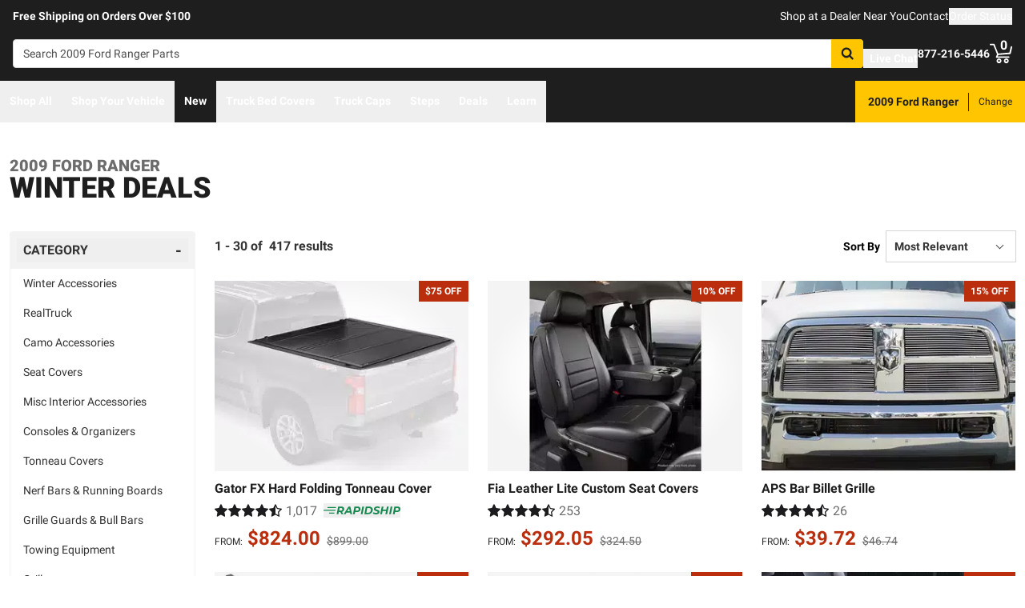

--- FILE ---
content_type: text/html;charset=utf-8
request_url: https://realtruck.com/specials/v/ford/ranger/2009/
body_size: 85235
content:
<!DOCTYPE html><html  lang="en"><head><meta charset="utf-8"><meta name="viewport" content="width=device-width,initial-scale=1.0,maximum-scale=5,user-scalable=0"><title>2009 Ford Ranger Deals | RealTruck</title><link rel="preconnect" href="https://uwp.thiecommerce.com" crossorigin="anonymous"><style>@font-face{font-family: 'PlatformFont';font-style: normal;font-display: swap;font-weight: 700;src: url('/f/148322/x/2600f4936f/roboto-700.woff2') format('woff2');}@font-face{font-family: 'PlatformBrandFont';font-style: normal;font-display: swap;font-weight: 900;src: url('/f/148322/x/d4580a17a6/allterrainpro-regular.woff2') format('woff2');}@font-face{font-family: 'PlatformFont';font-style: normal;font-display: swap;font-weight: 400;src: url('/f/148322/x/6e97db76eb/roboto-400.woff2') format('woff2');}@font-face{font-family: 'PlatformFont';font-style: normal;font-display: swap;font-weight: 900;src: url('/f/148322/x/dfca1424fb/roboto-900.woff2') format('woff2');}:root {--fontFamily: 'PlatformFont';--fontFamilyBrand: 'PlatformBrandFont';--fontWeightNormal: 400;--fontWeightBold: 700;--fontWeightExtrabold: 900;--colorDark: #333333;--colorGray: #767676;--colorInfo: #057DBC;--colorBlack: #1E1E1E;--colorLight: #f3f3f3;--colorWhite: #ffffff;--fontSizeLg: 18px;--fontSizeSm: 14px;--fontSizeXl: 20px;--fontSizeXs: 12px;--colorAction: #057DBC;--colorDanger: #e50000;--fontSize2xl: 24px;--fontSize3xl: 30px;--fontSize4xl: 36px;--fontSize5xl: 48px;--fontSize6xl: 72px;--fontSize7xl: 96px;--colorPrimary: #ffc600;--colorSuccess: #15884F;--colorWarning: #fec066;--fontSizeBase: 16px;--colorGrayDark: #6c6c6c;--colorInfoDark: #23889b;--colorGrayLight: #d5d5d5;--colorInfoLight: #01adec;--colorSecondary: #333333;--colorActionDark: #0077a2;--colorDangerDark: #ba2d0d;--colorGrayDarker: #4d4d4d;--colorActionLight: #01adec;--colorDangerLight: #f4c3b8;--colorGrayDarkest: #2a2a2a;--colorGrayLighter: #f3f3f3;--colorPrimaryDark: #ddac00;--colorSuccessDark: #15884F;--colorWarningDark: #feb244;--colorGrayLightest: #fafafa;--colorPrimaryLight: #ffd955;--colorSuccessLight: #57c697;--colorWarningLight: #fece88;--colorSecondaryDark: #1E1E1E;--colorSecondaryLight: #767676;}#app .or-header {
  background-color: var(--colorGrayDarkest);
  color: var(--colorWhite);
  padding-bottom: 0.25rem;
}

#app .or-mobile-header {
  background-color: var(--colorBlack);
  color: var(--colorWhite);
}

#app .or-header-link-bar {
  background-color: var(--colorBlack);
  color: var(--colorWhite);
}

#app .or-header-item {
  color: var(--colorWhite);
}

#app .or-header-cart-icon {
  color: var(--colorPrimary);
}

#app .or-checkout-step-active {
  color: var(--colorSecondaryDark);
}

#app .or-checkout-step-active .or-checkout-step-box {
  background-color: var(--colorSecondaryDark);
}

#app .or-footer-splash-bar {
  background-color: var(--colorPrimary);
}

#app .or-footer-splash-bar-icon {
  color: var(--colorBlack);
}

#app .or-footer-subscribe-button {
  background-color: var(--colorSecondary);
  border-color: var(--colorSecondary);
}

#app .or-mobile-nav-chat-icon {
  color: var(--colorAction)
}

#app .or-spec-sheet-title {
  color: var(--colorBlack);
}

#app .or-product-listing-sale-price {
  color: var(--colorDangerDark);
}

@media (max-width: 1023px) {
  #app .or-header-item-icon {
    color: var(--colorPrimary);
  }

  #app .or-footer {
    background-color: var(--colorGrayLighter);
  }
}

.text-7xl {
    font-size: var(--fontSize7xl);
    line-height: 4.75rem;
}

.text-6xl {
    font-size: var(--fontSize6xl);
    line-height: 3.75rem;
}</style><link rel="stylesheet" href="/_nuxt/entry-BbI8sEZv.css" crossorigin><link crossorigin="anonymous" rel="preload" href="/f/148322/x/2600f4936f/roboto-700.woff2" as="font" type="font/woff2"><link crossorigin="anonymous" rel="preload" href="/f/148322/x/d4580a17a6/allterrainpro-regular.woff2" as="font" type="font/woff2"><link crossorigin="anonymous" rel="preload" href="/f/148322/x/6e97db76eb/roboto-400.woff2" as="font" type="font/woff2"><link crossorigin="anonymous" rel="preload" href="/f/148322/x/dfca1424fb/roboto-900.woff2" as="font" type="font/woff2"><link rel="modulepreload" as="script" crossorigin href="/_nuxt/entry-C5tijDLi.js"><link rel="modulepreload" as="script" crossorigin href="/_nuxt/default-CooR2Xx7.js"><link rel="modulepreload" as="script" crossorigin href="/_nuxt/index-CqqP87Ib.js"><link rel="modulepreload" as="script" crossorigin href="/_nuxt/AlgoliaVersion.vue-BH5iJnl6.js"><link rel="modulepreload" as="script" crossorigin href="/_nuxt/Crumbs-BtsBL-6L.js"><link rel="modulepreload" as="script" crossorigin href="/_nuxt/getLastCategoryLevel-fgY3WCIz.js"><link rel="modulepreload" as="script" crossorigin href="/_nuxt/virtual_public-CpIsrGmm.js"><link rel="modulepreload" as="script" crossorigin href="/_nuxt/switch-Js4Y0IPk.js"><link rel="modulepreload" as="script" crossorigin href="/_nuxt/Pagination-9tsCtT73.js"><link rel="modulepreload" as="script" crossorigin href="/_nuxt/CarouselProduct-CEnmnTp0.js"><link rel="modulepreload" as="script" crossorigin href="/_nuxt/useMetaTagTemplates-CTRojcYV.js"><link rel="modulepreload" as="script" crossorigin href="/_nuxt/getFetchRequestOptions-D2sWt7zA.js"><link rel="modulepreload" as="script" crossorigin href="/_nuxt/ConstructorVersion.vue-BmH-QUTi.js"><link rel="modulepreload" as="script" crossorigin href="/_nuxt/ConstructorVersion-CuJ5mB3d.js"><link rel="modulepreload" as="script" crossorigin href="/_nuxt/Accordion-DRwphQ2c.js"><link rel="preload" as="fetch" fetchpriority="low" crossorigin="anonymous" href="/_nuxt/builds/meta/4d4fe893-28fb-45e2-860f-1bbba0d2f37d.json"><link rel="prefetch" as="style" crossorigin href="/_nuxt/index-ZzNEnWY9.css"><link rel="prefetch" as="script" crossorigin href="/_nuxt/index-C6oCjApt.js"><link rel="prefetch" as="script" crossorigin href="/_nuxt/iframe.client-Cr7xAd9k.js"><link rel="prefetch" as="script" crossorigin href="/_nuxt/PaymentMessaging-DN0OY3ic.js"><link rel="prefetch" as="script" crossorigin href="/_nuxt/EstimatedDeliveryDate-DK404AwB.js"><link rel="prefetch" as="script" crossorigin href="/_nuxt/SpinnerText-QExd7Rc0.js"><link rel="prefetch" as="script" crossorigin href="/_nuxt/GuaranteedFit-DWLR9U0j.js"><link rel="prefetch" as="script" crossorigin href="/_nuxt/fetch-DzlDdsAy.js"><link rel="prefetch" as="script" crossorigin href="/_nuxt/Dealer-CbqN8Gpt.js"><link rel="prefetch" as="script" crossorigin href="/_nuxt/formatPhoneE164-BbpOYbJu.js"><link rel="prefetch" as="script" crossorigin href="/_nuxt/Form-DS-hZCZZ.js"><link rel="prefetch" as="script" crossorigin href="/_nuxt/numberize-3seZnjFM.js"><link rel="prefetch" as="script" crossorigin href="/_nuxt/Select-QWwhn3dh.js"><link rel="prefetch" as="script" crossorigin href="/_nuxt/useExtendExperiment-C-_q18eb.js"><link rel="prefetch" as="script" crossorigin href="/_nuxt/CustomerPhotos.client-C_IDFsMw.js"><link rel="prefetch" as="script" crossorigin href="/_nuxt/useStickyOffset-Cyml4WBM.js"><link rel="prefetch" as="script" crossorigin href="/_nuxt/blank-D_vsU_v-.js"><link rel="prefetch" as="script" crossorigin href="/_nuxt/simple-T8T9e5lZ.js"><link rel="prefetch" as="script" crossorigin href="/_nuxt/experiment.esm-Ct0J1bFE.js"><link rel="prefetch" as="script" crossorigin href="/_nuxt/Mini-BVYh3w9u.js"><link rel="prefetch" as="script" crossorigin href="/_nuxt/Price-C8x9RlK-.js"><link rel="prefetch" as="script" crossorigin href="/_nuxt/maxQty-BegyI74B.js"><link rel="prefetch" as="style" crossorigin href="/_nuxt/PhotoswipeLightbox-BvMqnRHl.css"><link rel="prefetch" as="script" crossorigin href="/_nuxt/PhotoswipeLightbox.client-CIUQjHD6.js"><link rel="prefetch" as="script" crossorigin href="/_nuxt/InternationalSitePopup-DcOWk5iJ.js"><link rel="prefetch" as="script" crossorigin href="/_nuxt/ImageGallerySection-CfLkn-xe.js"><link rel="prefetch" as="script" crossorigin href="/_nuxt/index-CbEwlwIa.js"><link rel="prefetch" as="script" crossorigin href="/_nuxt/ReadMore-Cz2-RX0o.js"><link rel="prefetch" as="script" crossorigin href="/_nuxt/Wrapper-DNu-5rgo.js"><link rel="prefetch" as="script" crossorigin href="/_nuxt/Input-Cpymbpxp.js"><link rel="prefetch" as="script" crossorigin href="/_nuxt/QueryInput-yjGcAl-C.js"><link rel="prefetch" as="script" crossorigin href="/_nuxt/Display-ztm2zcGf.js"><link rel="prefetch" as="script" crossorigin href="/_nuxt/Table-DS6AGzqc.js"><link rel="prefetch" as="script" crossorigin href="/_nuxt/TableSection-zeSDWD2-.js"><link rel="prefetch" as="script" crossorigin href="/_nuxt/Tags-Dghm--px.js"><link rel="prefetch" as="script" crossorigin href="/_nuxt/SiteReviews-DjeroLjS.js"><link rel="prefetch" as="script" crossorigin href="/_nuxt/iso8601StripTime-B32HXbXN.js"><link rel="prefetch" as="script" crossorigin href="/_nuxt/SocialImages-CGV2cxs3.js"><link rel="prefetch" as="script" crossorigin href="/_nuxt/Quiz-CY185O_i.js"><link rel="prefetch" as="script" crossorigin href="/_nuxt/SaveModal-5Asx_fNv.js"><link rel="prefetch" as="script" crossorigin href="/_nuxt/checkmarkThin-CnumrxRE.js"><link rel="prefetch" as="script" crossorigin href="/_nuxt/index-1h2Jtv0_.js"><link rel="prefetch" as="script" crossorigin href="/_nuxt/Radio-Cagk9Keh.js"><meta name="format-detection" content="telephone=no"><link rel="icon" href="https://realtruck.com/f/148322/384x384/c559bcd0e4/favicon-384x384.png/m/16x16" sizes="16x16" type="image/png"><link rel="icon" href="https://realtruck.com/f/148322/384x384/c559bcd0e4/favicon-384x384.png/m/32x32" sizes="32x32" type="image/png"><link rel="icon" href="https://realtruck.com/f/148322/384x384/c559bcd0e4/favicon-384x384.png/m/96x96" sizes="96x96" type="image/png"><link rel="icon" href="https://realtruck.com/f/148322/384x384/c559bcd0e4/favicon-384x384.png/m/128x128" sizes="128x128" type="image/png"><link rel="icon" href="https://realtruck.com/f/148322/384x384/c559bcd0e4/favicon-384x384.png/m/192x192" sizes="192x192" type="image/png"><link rel="icon" href="https://realtruck.com/f/148322/384x384/c559bcd0e4/favicon-384x384.png/m/196x196" sizes="196x196" type="image/png"><link rel="icon" href="https://realtruck.com/f/148322/384x384/c559bcd0e4/favicon-384x384.png/m/384x384" sizes="384x384" type="image/png"><link rel="apple-touch-icon-precomposed" href="https://realtruck.com/f/148322/384x384/c559bcd0e4/favicon-384x384.png/m/57x57" sizes="57x57"><link rel="apple-touch-icon-precomposed" href="https://realtruck.com/f/148322/384x384/c559bcd0e4/favicon-384x384.png/m/60x60" sizes="60x60"><link rel="apple-touch-icon-precomposed" href="https://realtruck.com/f/148322/384x384/c559bcd0e4/favicon-384x384.png/m/72x72" sizes="72x72"><link rel="apple-touch-icon-precomposed" href="https://realtruck.com/f/148322/384x384/c559bcd0e4/favicon-384x384.png/m/76x76" sizes="76x76"><link rel="apple-touch-icon-precomposed" href="https://realtruck.com/f/148322/384x384/c559bcd0e4/favicon-384x384.png/m/114x114" sizes="114x114"><link rel="apple-touch-icon-precomposed" href="https://realtruck.com/f/148322/384x384/c559bcd0e4/favicon-384x384.png/m/120x120" sizes="120x120"><link rel="apple-touch-icon-precomposed" href="https://realtruck.com/f/148322/384x384/c559bcd0e4/favicon-384x384.png/m/144x144" sizes="144x144"><link rel="apple-touch-icon-precomposed" href="https://realtruck.com/f/148322/384x384/c559bcd0e4/favicon-384x384.png/m/152x152" sizes="152x152"><link rel="canonical" href="https://realtruck.com/specials/v/ford/ranger/2009/"><meta property="og:title" content="2009 Ford Ranger Deals | RealTruck"><meta property="og:url" content="https://realtruck.com/specials/v/ford/ranger/2009/"><meta property="og:site_name" content="RealTruck"><meta property="og:type" content="website"><meta property="og:image" content="https://realtruck.com/production/gator-fx-chevy-silverado-ghosted/r/800x600/fff/80/e4d97e2cf40d7e0548b64dcb1fba16c4.jpeg"><meta property="og:description" content="Find discounts and deals on the most popular truck upgrades and accessories! Save money and get more from your truck, Jeep, or SUV at RealTruck."><meta name="description" content="Find discounts and deals on the most popular truck upgrades and accessories! Save money and get more from your truck, Jeep, or SUV at RealTruck."><meta name="twitter:card" content="summary_large_image"><meta name="twitter:label1" content="Call us"><meta name="twitter:data1" content="877-216-5446"><meta name="twitter:label2" content="Shop online"><meta name="twitter:data2" content="at realtruck.com"><meta name="application-name" content="RealTruck"><script type="module" src="/_nuxt/entry-C5tijDLi.js" crossorigin></script></head><body><div id="__nuxt"><div id="app"><!--[--><output class="sr-only"></output><output aria-live="assertive" class="sr-only"></output><!--]--><div id="top"><!----><div class="bg-black text-white w-auto h-auto m-2 p-2 absolute left-[-9999px] top-[-9999px] focus-within:left-0 focus-within:top-0 z-50"><button type="button" class="text-white sr-only focus:not-sr-only"> Skip to main content </button></div><!----><div><!----><div id="LinkBar"><div class=""><!--[--><div class="text-white flex flex-col justify-start relative bg-black" style=""><div class="pt-2 md:pl-4 md:pr-4"><!--[--><!--[--><div class="flex flex-wrap items-center gap-y-2 justify-center md:justify-start lg:justify-between gap-4 lg:gap-24"><!--[--><!--[--><div class="flex flex-wrap items-center gap-y-2 justify-center md:justify-start lg:justify-start gap-8"><!--[--><!--[--><div class="text-white leading-normal text-center md:text-left [&amp;_h1]:mt-0 [&amp;_h1]:mb-4 [&amp;_h1]:text-inherit [&amp;_h1]:normal-case [&amp;_h2]:mt-0 [&amp;_h2]:mb-4 [&amp;_h2]:text-inherit [&amp;_h2]:text-2xl lg:[&amp;_h2]:text-3xl [&amp;_h3]:mt-0 [&amp;_h3]:mb-4 [&amp;_h3]:text-inherit [&amp;_h3]:text-xl lg:[&amp;_h3]:text-2xl [&amp;_h4]:mt-0 [&amp;_h4]:mb-4 [&amp;_h4]:text-inherit [&amp;_h4]:text-lg lg:[&amp;_h4]:text-xl [&amp;_h5]:mt-0 [&amp;_h5]:mb-4 [&amp;_h5]:text-inherit [&amp;_h6]:mt-0 [&amp;_h6]:mb-4 [&amp;_h6]:text-inherit [&amp;_ol]:list-decimal [&amp;_ol]:pl-4 [&amp;_ul]:pl-[1.1em] [&amp;_ul]:list-square [&amp;_li&gt;p]:mb-2 [&amp;_p]:mb-4 last:[&amp;_div&gt;p]:mb-0"><div><!--[--><p><!--[--><span class="font-bold text-sm">Free Shipping on Orders Over $100</span><!--]--></p><!--]--></div></div><!--]--><!--]--></div><!--]--><!--[--><div class="flex flex-wrap items-center gap-y-2 justify-end gap-8"><!--[--><!--[--><div class="leading-normal text-left [&amp;_h1]:mt-0 [&amp;_h1]:mb-4 [&amp;_h1]:text-inherit [&amp;_h1]:normal-case [&amp;_h2]:mt-0 [&amp;_h2]:mb-4 [&amp;_h2]:text-inherit [&amp;_h2]:text-2xl lg:[&amp;_h2]:text-3xl [&amp;_h3]:mt-0 [&amp;_h3]:mb-4 [&amp;_h3]:text-inherit [&amp;_h3]:text-xl lg:[&amp;_h3]:text-2xl [&amp;_h4]:mt-0 [&amp;_h4]:mb-4 [&amp;_h4]:text-inherit [&amp;_h4]:text-lg lg:[&amp;_h4]:text-xl [&amp;_h5]:mt-0 [&amp;_h5]:mb-4 [&amp;_h5]:text-inherit [&amp;_h6]:mt-0 [&amp;_h6]:mb-4 [&amp;_h6]:text-inherit [&amp;_ol]:list-decimal [&amp;_ol]:pl-4 [&amp;_ul]:pl-[1.1em] [&amp;_ul]:list-square [&amp;_li&gt;p]:mb-2 [&amp;_p]:mb-4 last:[&amp;_div&gt;p]:mb-0"><div><!--[--><p><!--[--><a href="/dealer-locator/" class="cursor-pointer text-white text-sm" data-element-type="universalLink" aria-label="dealer locator"><!--[-->Shop at a Dealer Near You<!--]--></a><!--]--></p><!--]--></div></div><!--]--><!--[--><div class="leading-normal text-left [&amp;_h1]:mt-0 [&amp;_h1]:mb-4 [&amp;_h1]:text-inherit [&amp;_h1]:normal-case [&amp;_h2]:mt-0 [&amp;_h2]:mb-4 [&amp;_h2]:text-inherit [&amp;_h2]:text-2xl lg:[&amp;_h2]:text-3xl [&amp;_h3]:mt-0 [&amp;_h3]:mb-4 [&amp;_h3]:text-inherit [&amp;_h3]:text-xl lg:[&amp;_h3]:text-2xl [&amp;_h4]:mt-0 [&amp;_h4]:mb-4 [&amp;_h4]:text-inherit [&amp;_h4]:text-lg lg:[&amp;_h4]:text-xl [&amp;_h5]:mt-0 [&amp;_h5]:mb-4 [&amp;_h5]:text-inherit [&amp;_h6]:mt-0 [&amp;_h6]:mb-4 [&amp;_h6]:text-inherit [&amp;_ol]:list-decimal [&amp;_ol]:pl-4 [&amp;_ul]:pl-[1.1em] [&amp;_ul]:list-square [&amp;_li&gt;p]:mb-2 [&amp;_p]:mb-4 last:[&amp;_div&gt;p]:mb-0"><div><!--[--><p><!--[--><a href="/contact-us/" class="cursor-pointer text-white text-sm" data-element-type="universalLink"><!--[-->Contact<!--]--></a><!--]--></p><!--]--></div></div><!--]--><!--[--><div class="leading-normal text-left [&amp;_h1]:mt-0 [&amp;_h1]:mb-4 [&amp;_h1]:text-inherit [&amp;_h1]:normal-case [&amp;_h2]:mt-0 [&amp;_h2]:mb-4 [&amp;_h2]:text-inherit [&amp;_h2]:text-2xl lg:[&amp;_h2]:text-3xl [&amp;_h3]:mt-0 [&amp;_h3]:mb-4 [&amp;_h3]:text-inherit [&amp;_h3]:text-xl lg:[&amp;_h3]:text-2xl [&amp;_h4]:mt-0 [&amp;_h4]:mb-4 [&amp;_h4]:text-inherit [&amp;_h4]:text-lg lg:[&amp;_h4]:text-xl [&amp;_h5]:mt-0 [&amp;_h5]:mb-4 [&amp;_h5]:text-inherit [&amp;_h6]:mt-0 [&amp;_h6]:mb-4 [&amp;_h6]:text-inherit [&amp;_ol]:list-decimal [&amp;_ol]:pl-4 [&amp;_ul]:pl-[1.1em] [&amp;_ul]:list-square [&amp;_li&gt;p]:mb-2 [&amp;_p]:mb-4 last:[&amp;_div&gt;p]:mb-0"><div><!--[--><p><!--[--><button data-element-type="universalLink" class="cursor-pointer text-white text-sm" type="button"><!--[-->Order Status<!--]--></button><!--]--></p><!--]--></div></div><!--]--><!--]--></div><!--]--><!--]--></div><!--]--><!--]--></div><!----><!----><!----></div><!--]--></div></div></div><!--[--><!----><header id="Header" class="sticky top-0 z-10 pointer-events-none"><div id="stickyHeader" class="relative z-[1] pointer-events-auto"><div class=""><!--[--><!----><div class="flex flex-col justify-center relative bg-black" style=""><div class="pt-4 pb-4 lg:pl-4 lg:pr-4"><!--[--><!--[--><div class="flex flex-wrap items-center gap-y-2 justify-between lg:gap-8"><!--[--><!--[--><div class="flex justify-start md:justify-start"><a href="/" class="cursor-pointer" data-element-type="universalLink"><!--[--><picture><source srcset="/f/148322/300x45/fc61dfdc4b/logo.svg" width="240" height="36" media="(min-width: 1024px)"><source srcset="/f/148322/300x45/fc61dfdc4b/logo.svg" width="300" height="45" media="(min-width: 768px)"><source srcset="/f/148322/300x45/fc61dfdc4b/logo.svg" width="300" height="45" media="(min-width: 0px)"><img class="" src="data:image/svg+xml,%3Csvg%20xmlns=&#39;http://www.w3.org/2000/svg&#39;%20width=&#39;0&#39;%20height=&#39;0&#39;/%3E" loading="eager" fetchpriority="auto" alt="Realtruck Logo image"></picture><!--]--></a></div><!--]--><!--[--><div class="flex-1"><div><!--[--><div class=""><form data-cnstrc-search-form class="formkit-form" id="input_1" name="searchBarForm"><!--[--><div class="relative z-30"><div class="flex"><div class="relative flex-1"><input id="searchBarInput" type="text" name="searchBarInput" placeholder="Search 2009 Ford Ranger Parts" autocomplete="off" aria-label="Search" data-testid="searchBar" class="w-full max-w-full h-9 px-3 py-2 text text-sm bg-white rounded border placeholder:text" data-cnstrc-search-input value></div><button type="submit" aria-label="Search" class="relative inline-flex justify-center text-center items-center whitespace-nowrap font-bold uppercase border rounded bg-primary hover:bg-primary-dark border-primary hover:border-primary-dark text-white rounded-l-none cursor-pointer h-[36px] w-10 !absolute right-0" data-cnstrc-search-submit-btn><!----><span class="flex justify-center items-center"><!----><!----><!--[--><svg xmlns="http://www.w3.org/2000/svg" viewBox="0 0 70.9 71.1" class="w-4 h-4 [&amp;_path]:fill-black"><path fill="#6c6c6c" d="M69.7 63.7a5 5 0 0 1-1.5 3.6 5 5 0 0 1-3.6 1.6c-1.5 0-2.7-.6-3.6-1.6L47.2 53.6a27.8 27.8 0 0 1-36-3.3 28.3 28.3 0 0 1-6.1-9 27.8 27.8 0 0 1-2.2-11 27.8 27.8 0 0 1 8.2-20c2.5-2.6 5.6-4.6 9-6a27.8 27.8 0 0 1 11-2.3 27.8 27.8 0 0 1 20 8.3 28.3 28.3 0 0 1 3.3 36l13.8 13.8a5 5 0 0 1 1.5 3.6M44 43c3.5-3.5 5.2-7.8 5.2-12.7 0-5-1.7-9.2-5.2-12.7a17.3 17.3 0 0 0-13-5.3c-5 0-9.2 1.7-12.7 5.3A17.3 17.3 0 0 0 13 30.3c0 5 1.8 9.2 5.3 12.7s7.8 5.3 12.7 5.3c5 0 9.2-1.8 12.8-5.3z"></path></svg><!--]--><!----></span></button></div><!----></div><!--]--><!----><!----></form><!----><!----></div><!--]--></div></div><!--]--><!--[--><div class="flex flex-wrap items-center gap-y-2 justify-start gap-8"><!--[--><!--[--><div class="flex flex-wrap items-center gap-y-2 justify-start gap-2 pt-0 pl-0 pr-0 pb-0"><!--[--><!--[--><div class="pt-2 pl-0 pr-0 pb-0"><button data-element-type="universalLink" class="cursor-pointer text-inherit" aria-label="Open Chat" type="button"><!--[--><div class="flex flex-row items-center"><div><!--[--><!--[--><div class="flex justify-start pr-2"><div data-element-type="universalLink"><!--[--><picture><source srcset="/f/148322/173x150/154311012b/chat-white.svg" width="26" height="22" media="(min-width: 1024px)"><source srcset="/f/148322/173x150/154311012b/chat-white.svg" width="26" height="22" media="(min-width: 768px)"><source srcset="/f/148322/173x150/154311012b/chat-white.svg" width="26" height="22" media="(min-width: 0px)"><img class="" src="data:image/svg+xml,%3Csvg%20xmlns=&#39;http://www.w3.org/2000/svg&#39;%20width=&#39;0&#39;%20height=&#39;0&#39;/%3E" loading="eager" fetchpriority="auto" alt="Two overlapping chat bubbles with text lines."></picture><!--]--></div></div><!--]--><!--]--></div><div class="flex-1"><!--[--><!--[--><div class="text-white leading-normal text-left [&amp;_h1]:mt-0 [&amp;_h1]:mb-4 [&amp;_h1]:text-inherit [&amp;_h1]:normal-case [&amp;_h2]:mt-0 [&amp;_h2]:mb-4 [&amp;_h2]:text-inherit [&amp;_h2]:text-2xl lg:[&amp;_h2]:text-3xl [&amp;_h3]:mt-0 [&amp;_h3]:mb-4 [&amp;_h3]:text-inherit [&amp;_h3]:text-xl lg:[&amp;_h3]:text-2xl [&amp;_h4]:mt-0 [&amp;_h4]:mb-4 [&amp;_h4]:text-inherit [&amp;_h4]:text-lg lg:[&amp;_h4]:text-xl [&amp;_h5]:mt-0 [&amp;_h5]:mb-4 [&amp;_h5]:text-inherit [&amp;_h6]:mt-0 [&amp;_h6]:mb-4 [&amp;_h6]:text-inherit [&amp;_ol]:list-decimal [&amp;_ol]:pl-4 [&amp;_ul]:pl-[1.1em] [&amp;_ul]:list-square [&amp;_li&gt;p]:mb-2 [&amp;_p]:mb-4 last:[&amp;_div&gt;p]:mb-0 pt-0 pl-0 pr-0 pb-0"><div><!--[--><p><!--[--><span class="font-bold text-sm">Live Chat</span><!--]--></p><!--]--></div></div><!--]--><!--]--></div></div><!--]--></button></div><!--]--><!--]--></div><!--]--><!--[--><div class="flex flex-wrap items-center gap-y-2 justify-start gap-2"><!--[--><!--[--><div class="flex justify-start md:justify-start"><a data-element-type="universalLink" class="cursor-pointer" href="tel:877-216-5446"><!--[--><picture><source srcset="/f/148322/150x150/a93a676591/telephone-white.svg" width="22" height="22" media="(min-width: 1024px)"><source srcset="/f/148322/150x150/a93a676591/telephone-white.svg" width="22" height="22" media="(min-width: 768px)"><source srcset="/f/148322/150x150/a93a676591/telephone-white.svg" width="22" height="22" media="(min-width: 0px)"><img class="" src="data:image/svg+xml,%3Csvg%20xmlns=&#39;http://www.w3.org/2000/svg&#39;%20width=&#39;0&#39;%20height=&#39;0&#39;/%3E" loading="eager" fetchpriority="auto" alt="Phone"></picture><!--]--></a></div><!--]--><!--[--><div class="mx-auto" style=""><!--[--><!--[--><div class="text-white leading-none text-left [&amp;_h1]:mt-0 [&amp;_h1]:mb-4 [&amp;_h1]:text-inherit [&amp;_h1]:normal-case [&amp;_h2]:mt-0 [&amp;_h2]:mb-4 [&amp;_h2]:text-inherit [&amp;_h2]:text-2xl lg:[&amp;_h2]:text-3xl [&amp;_h3]:mt-0 [&amp;_h3]:mb-4 [&amp;_h3]:text-inherit [&amp;_h3]:text-xl lg:[&amp;_h3]:text-2xl [&amp;_h4]:mt-0 [&amp;_h4]:mb-4 [&amp;_h4]:text-inherit [&amp;_h4]:text-lg lg:[&amp;_h4]:text-xl [&amp;_h5]:mt-0 [&amp;_h5]:mb-4 [&amp;_h5]:text-inherit [&amp;_h6]:mt-0 [&amp;_h6]:mb-4 [&amp;_h6]:text-inherit [&amp;_ol]:list-decimal [&amp;_ol]:pl-4 [&amp;_ul]:pl-[1.1em] [&amp;_ul]:list-square [&amp;_li&gt;p]:mb-2 [&amp;_p]:mb-4 last:[&amp;_div&gt;p]:mb-0"><div><!--[--><p><!--[--><span class="font-bold text-sm">877-216-5446</span><br><!--]--></p><!--]--></div></div><!--]--><!--]--></div><!--]--><!--]--></div><!--]--><!--[--><div class="flex justify-start md:justify-start"><button data-element-type="universalLink" class="cursor-pointer" type="button"><!--[--><picture><source srcset="/f/148322/146x150/85b5abe089/profile-white.svg" width="22" height="22" media="(min-width: 1024px)"><source srcset="/f/148322/146x150/85b5abe089/profile-white.svg" width="22" height="22" media="(min-width: 768px)"><source srcset="/f/148322/146x150/85b5abe089/profile-white.svg" width="22" height="22" media="(min-width: 0px)"><img class="" src="data:image/svg+xml,%3Csvg%20xmlns=&#39;http://www.w3.org/2000/svg&#39;%20width=&#39;0&#39;%20height=&#39;0&#39;/%3E" loading="eager" fetchpriority="auto" alt="profile icon"></picture><!--]--></button></div><!--]--><!--[--><div class="relative cursor-pointer"><!----><a href="/cart/" class="cursor-pointer flex justify-end text-inherit" data-element-type="universalLink" aria-label="Go to cart"><!--[--><svg xmlns="http://www.w3.org/2000/svg" xml:space="preserve" viewBox="0 0 24 21" class="h-6 w-6 lg:h-7 lg:w-7 fill-current text-white"><path d="M9.9 15.7c-1.4 0-2.6 1.2-2.6 2.6s1.2 2.6 2.6 2.6 2.6-1.2 2.6-2.6-1.2-2.6-2.6-2.6m0 3.5c-.6 0-1-.5-1-1s.4-1 1-1 1 .5 1 1-.5 1-1 1m7.8-3.5c-1.4 0-2.6 1.2-2.6 2.6s1.2 2.6 2.6 2.6 2.6-1.2 2.6-2.6-1.1-2.6-2.6-2.6m0 3.5c-.6 0-1-.5-1-1s.5-1 1-1c.6 0 1 .5 1 1 0 .6-.5 1-1 1m5.7-16.6c-.4-.1-.9.2-1 .6L21 9.4l-11.9 1-2.5-6.2L5.2.5C5 .2 4.7 0 4.4 0H.8C.4 0 0 .4 0 .8s.4.8.8.8h3.1l3.9 9.6L6.6 14c-.1.2-.1.5.1.7.1.3.3.4.6.4h13c.4 0 .8-.4.8-.8s-.4-.8-.8-.8H8.5l.7-1.5 12.6-1c.3 0 .6-.3.7-.6L24 3.6c.1-.4-.2-.9-.6-1"></path></svg><span class="font-bold text-center absolute leading-none h-[18px] w-[18px] top-[-4px] right-[1px] lg:right-[2px] text-white">0</span><!--]--></a><!----></div><!--]--><!--]--></div><!--]--><!--]--></div><!--]--><!--]--></div><!----><!----><!----></div><!--]--></div></div><div id="stickyNavbar" class="delay-[50ms] lg:delay-0 lg:transition-transform  relative z-0 pointer-events-auto"><nav aria-label="desktop nav" class="relative bg-black z-10"><div class="flex justify-between h-[52px] group-[.user-is-tabbing]:ml-1"><ul data-testid="navigationBar" role="menubar" class="flex flex-1 flex-wrap gap-x-4"><!--[--><!--[--><!--[--><li role="menuitem" tabindex="-1"><!--[--><button id="menu-control-02dfd325-fd1d-4a01-b15d-a15292c6ee6a" data-testid="navigationBarLink-tree-menu" class="hover:text-white hover:border-white text-white border-b-2 border-transparent px-3 h-[52px] font-bold flex items-center cursor-default whitespace-nowrap text-sm group-[.user-is-tabbing]:mt-[4px] group-[.user-is-tabbing]:h-[44px]" type="button" aria-controls="menu-02dfd325-fd1d-4a01-b15d-a15292c6ee6a" aria-expanded="false">Shop All</button><!--]--><span></span></li><!--]--><!--]--><!--[--><!--[--><li role="menuitem" tabindex="-1"><!--[--><div><button data-element-type="universalLink" class="cursor-pointer font-bold whitespace-nowrap hover:no-underline text-sm px-3 h-[52px] flex items-center group-[.user-is-tabbing]:mt-[4px] group-[.user-is-tabbing]:h-[44px] hover:text-white hover:border-white text-white border-b-2 border-transparent" type="button" data-testid="navigationBarLink-text-menu-item"><!--[-->Shop Your Vehicle<!--]--></button></div><!--]--><span></span></li><!--]--><!--]--><!--[--><!----><!--]--><!--[--><!--[--><li role="menuitem" tabindex="-1"><!--[--><div><a href="/new-products/v/ford/ranger/2009/" class="cursor-pointer font-bold whitespace-nowrap hover:no-underline text-sm px-3 h-[52px] flex items-center group-[.user-is-tabbing]:mt-[4px] group-[.user-is-tabbing]:h-[44px] hover:text-white hover:border-white text-white border-b-2 border-transparent" data-element-type="universalLink" data-testid="navigationBarLink-text-menu-item"><!--[-->New<!--]--></a></div><!--]--><span></span></li><!--]--><!--]--><!--[--><!----><!--]--><!--[--><!----><!--]--><!--[--><!--[--><li role="menuitem" tabindex="-1"><!--[--><button id="menu-control-47844deb-0970-40db-af80-eb3ea8869807" data-testid="navigationBarLink-cms-menu" class="hover:text-white hover:border-white text-white border-b-2 border-transparent px-3 h-[52px] font-bold flex items-center cursor-default whitespace-nowrap text-sm group-[.user-is-tabbing]:mt-[4px] group-[.user-is-tabbing]:h-[44px]" type="button" aria-controls="menu-47844deb-0970-40db-af80-eb3ea8869807" aria-expanded="false">Truck Bed Covers</button><!--]--><span></span></li><!--]--><!--]--><!--[--><!--[--><li role="menuitem" tabindex="-1"><!--[--><button id="menu-control-4cb70f78-5acf-430e-a74f-6d9392646b0d" data-testid="navigationBarLink-cms-menu" class="hover:text-white hover:border-white text-white border-b-2 border-transparent px-3 h-[52px] font-bold flex items-center cursor-default whitespace-nowrap text-sm group-[.user-is-tabbing]:mt-[4px] group-[.user-is-tabbing]:h-[44px]" type="button" aria-controls="menu-4cb70f78-5acf-430e-a74f-6d9392646b0d" aria-expanded="false">Truck Caps</button><!--]--><span></span></li><!--]--><!--]--><!--[--><!--[--><li role="menuitem" tabindex="-1"><!--[--><button id="menu-control-34421fd2-97c6-48c1-b16c-328dcdfb8fa5" data-testid="navigationBarLink-cms-menu" class="hover:text-white hover:border-white text-white border-b-2 border-transparent px-3 h-[52px] font-bold flex items-center cursor-default whitespace-nowrap text-sm group-[.user-is-tabbing]:mt-[4px] group-[.user-is-tabbing]:h-[44px]" type="button" aria-controls="menu-34421fd2-97c6-48c1-b16c-328dcdfb8fa5" aria-expanded="false">Steps</button><!--]--><span></span></li><!--]--><!--]--><!--[--><!--[--><li role="menuitem" tabindex="-1"><!--[--><button id="menu-control-745ba701-8b3d-4307-8926-63ec0cb041df" data-testid="navigationBarLink-tree-menu" class="hover:text-white hover:border-white text-white border-b-2 border-transparent px-3 h-[52px] font-bold flex items-center cursor-default whitespace-nowrap text-sm group-[.user-is-tabbing]:mt-[4px] group-[.user-is-tabbing]:h-[44px]" type="button" aria-controls="menu-745ba701-8b3d-4307-8926-63ec0cb041df" aria-expanded="false">Deals</button><!--]--><span></span></li><!--]--><!--]--><!--[--><!--[--><li role="menuitem" tabindex="-1"><!--[--><button id="menu-control-1765c932-fffa-4249-8b68-bda51c72faf9" data-testid="navigationBarLink-cms-menu" class="hover:text-white hover:border-white text-white border-b-2 border-transparent px-3 h-[52px] font-bold flex items-center cursor-default whitespace-nowrap text-sm group-[.user-is-tabbing]:mt-[4px] group-[.user-is-tabbing]:h-[44px]" type="button" aria-controls="menu-1765c932-fffa-4249-8b68-bda51c72faf9" aria-expanded="false">Learn</button><!--]--><span></span></li><!--]--><!--]--><!--[--><!----><!--]--><!--[--><!----><!--]--><!--[--><!----><!--]--><!--[--><!----><!--]--><!--[--><!----><!--]--><!--]--></ul><button type="button" class="flex items-center justify-center py-2 px-4 capitalize font-bold cursor-pointer flex-1 lg:flex-none bg-primary text-black" data-testid="fitmentButton"><span class="flex flex-col leading-tight text-left"><span class="text-sm" data-testid="fitmentSelection">2009 Ford Ranger</span><span class="text-xs"></span></span><span class="border-l border-solid border-current leading-tight py-1 ml-auto pl-3 lg:ml-3 text-xs font-normal">Change</span></button></div></nav></div><!----><div><span></span></div><div><span></span></div><div><span></span></div><div><span></span></div><div><span></span></div><div><span></span></div></header><!--]--><div id="mainContent" tabindex="-1"></div><!--[--><div><div><!--[--><div><div class=""><!--[--><!--]--></div><div class="p-3"><div class="lg:container"><!----><div class="overflow-auto"><!----></div><h1 id="catalog-title" class="text-center sm:text-left" data-testid="catalogTitle"><span class="block text-gray-dark text-xl">2009 Ford Ranger </span><span class="block">Winter Deals</span></h1></div></div><div class="px-3 pb-6"><div class="lg:container"><!--[--><div id="v-0-0-0"></div><!--[--><div class="grid grid-cols-1 lg:grid-cols-5 lg:gap-6"><div><div class="rounded border border-solid overflow-hidden border-gray-lighter mb-3"><!--[--><div class="bg-gray-lighter font-bold px-2 py-2 text-dark"><!--[--><button aria-expanded="true" aria-labelledby="v-0-0-1" aria-controls="v-0-0-1-options" type="button" class="w-full px-2 text-left"><span class="flex justify-between items-center gap-x-2"><span id="v-0-0-1" class="uppercase break-words"><!--[-->Category<!--]--></span><span class="flex-none"><span class="text-[20px]"><!--[-->-<!--]--></span></span></span><!----></button><!--]--></div><!--]--><div style="" id="v-0-0-1-options" class="bg-white"><!--[--><div class="px-4 py-2 text-sm space-y-4 lg:overflow-x-hidden lg:overflow-y-auto lg:max-h-[500px] text-black" role="group" aria-labelledby="v-0-0-1"><!--[--><!--[--><a href="/c/specialty/winter-accessories/v/ford/ranger/2009/" class="cursor-pointer block text-dark" data-element-type="universalLink"><!--[-->Winter Accessories<!--]--></a><a href="/c/specialty/realtruck/v/ford/ranger/2009/" class="cursor-pointer block text-dark" data-element-type="universalLink"><!--[-->RealTruck<!--]--></a><a href="/c/specialty/camo-accessories/v/ford/ranger/2009/" class="cursor-pointer block text-dark" data-element-type="universalLink"><!--[-->Camo Accessories<!--]--></a><a href="/c/interior-accessories/seat-covers/v/ford/ranger/2009/" class="cursor-pointer block text-dark" data-element-type="universalLink"><!--[-->Seat Covers<!--]--></a><a href="/c/interior-accessories/misc-interior-accessories/v/ford/ranger/2009/" class="cursor-pointer block text-dark" data-element-type="universalLink"><!--[-->Misc Interior Accessories<!--]--></a><a href="/c/interior-accessories/consoles-organizers/v/ford/ranger/2009/" class="cursor-pointer block text-dark" data-element-type="universalLink"><!--[-->Consoles &amp; Organizers<!--]--></a><a href="/c/exterior-accessories/tonneau-covers/v/ford/ranger/2009/" class="cursor-pointer block text-dark" data-element-type="universalLink"><!--[-->Tonneau Covers<!--]--></a><a href="/c/exterior-accessories/nerf-bars-running-boards/v/ford/ranger/2009/" class="cursor-pointer block text-dark" data-element-type="universalLink"><!--[-->Nerf Bars &amp; Running Boards<!--]--></a><a href="/c/exterior-accessories/grille-guards-bull-bars/v/ford/ranger/2009/" class="cursor-pointer block text-dark" data-element-type="universalLink"><!--[-->Grille Guards &amp; Bull Bars<!--]--></a><a href="/c/exterior-accessories/towing-equipment/v/ford/ranger/2009/" class="cursor-pointer block text-dark" data-element-type="universalLink"><!--[-->Towing Equipment<!--]--></a><a href="/c/exterior-accessories/grilles/v/ford/ranger/2009/" class="cursor-pointer block text-dark" data-element-type="universalLink"><!--[-->Grilles<!--]--></a><a href="/c/exterior-accessories/mud-flaps/v/ford/ranger/2009/" class="cursor-pointer block text-dark" data-element-type="universalLink"><!--[-->Mud Flaps<!--]--></a><a href="/c/exterior-accessories/deflectors/v/ford/ranger/2009/" class="cursor-pointer block text-dark" data-element-type="universalLink"><!--[-->Deflectors<!--]--></a><a href="/c/exterior-accessories/racks-carriers/v/ford/ranger/2009/" class="cursor-pointer block text-dark" data-element-type="universalLink"><!--[-->Racks &amp; Carriers<!--]--></a><a href="/c/exterior-accessories/snow-plows/v/ford/ranger/2009/" class="cursor-pointer block text-dark" data-element-type="universalLink"><!--[-->Snow Plows<!--]--></a><a href="/c/wheels-tires/tires/v/ford/ranger/2009/" class="cursor-pointer block text-dark" data-element-type="universalLink"><!--[-->Tires<!--]--></a><a href="/c/wheels-tires/wheel-spacers-adapters/v/ford/ranger/2009/" class="cursor-pointer block text-dark" data-element-type="universalLink"><!--[-->Wheel Spacers &amp; Adapters<!--]--></a><a href="/c/wheels-tires/wheels-rims/v/ford/ranger/2009/" class="cursor-pointer block text-dark" data-element-type="universalLink"><!--[-->Wheels &amp; Rims<!--]--></a><a href="/c/performance/exhausts-mufflers/v/ford/ranger/2009/" class="cursor-pointer block text-dark" data-element-type="universalLink"><!--[-->Exhausts &amp; Mufflers<!--]--></a><a href="/c/apparel/headwear/v/ford/ranger/2009/" class="cursor-pointer block text-dark" data-element-type="universalLink"><!--[-->Headwear<!--]--></a><a href="/c/apparel/hoodies/v/ford/ranger/2009/" class="cursor-pointer block text-dark" data-element-type="universalLink"><!--[-->Hoodies<!--]--></a><a href="/c/apparel/t-shirts/v/ford/ranger/2009/" class="cursor-pointer block text-dark" data-element-type="universalLink"><!--[-->T-Shirts<!--]--></a><a href="/c/suspension/rear-block-kits/v/ford/ranger/2009/" class="cursor-pointer block text-dark" data-element-type="universalLink"><!--[-->Rear Block Kits<!--]--></a><!--]--><!--]--></div><!--]--></div></div><div class="space-y-3"><!--[--><!--[--><div><!--[--><div class="rounded border border-solid overflow-hidden border-gray-lighter"><!--[--><div class="bg-gray-lighter font-bold px-2 py-2"><button id="constructorSameDayShippingButton" role="switch" aria-atomic="true" aria-checked="false" aria-describedby="constructorSameDayShipping" aria-labelledby="constructorSameDayShippingLabel" type="button" class="w-full px-2 text-left"><span class="flex justify-between items-center gap-x-2"><span id="constructorSameDayShippingLabel" class="uppercase break-words">RapidShip Only </span><span class="bg-gray-dark flex-none ml-2 my-2 h-4 w-8 flex items-center rounded-full border-2 border-transparent"><span class="translate-x-0 h-3 w-3 bg-white rounded-full transform shadow"></span></span></span></button></div><!--]--><div style="" id="v-0-0-2-options" class="bg-white"><!--[--><div><p id="constructorSameDayShipping" class="px-4 py-2 text-sm"> Only display items that ship the quickest </p></div><!--]--></div></div><!--]--></div><!--]--><!--[--><div class="rounded border border-solid overflow-hidden border-gray-lighter"><!--[--><div class="bg-gray-lighter font-bold px-2 py-2 text-dark"><!--[--><button aria-expanded="true" aria-labelledby="v-0-0-3" aria-controls="v-0-0-3-options" type="button" class="w-full px-2 text-left"><span class="flex justify-between items-center gap-x-2"><span id="v-0-0-3" class="uppercase break-words"><!--[-->Specials<!--]--></span><span class="flex-none"><span class="text-[20px]"><!--[-->-<!--]--></span></span></span><!----></button><!--]--></div><!--]--><div style="" id="v-0-0-3-options" class="bg-white"><!--[--><div class="px-4 py-2 text-sm space-y-4 lg:overflow-x-hidden lg:overflow-y-auto lg:max-h-[500px] text-black" role="group" aria-labelledby="v-0-0-3"><!--[--><!--[--><div class="flex items-center gap-x-2.5"><input id="v-0-0-4" type="checkbox" class="checked:bg-[url(&#39;/images/checkmarkThick.svg&#39;)] checked:bg-action checked:bg-[length:75%_75%] checked:bg-center checked:border-action checked:bg-no-repeat appearance-none h-5 w-5 border-2 border-solid rounded border-gray-dark"><label for="v-0-0-4">Instant Savings</label></div><div class="flex items-center gap-x-2.5"><input id="v-0-0-5" type="checkbox" class="checked:bg-[url(&#39;/images/checkmarkThick.svg&#39;)] checked:bg-action checked:bg-[length:75%_75%] checked:bg-center checked:border-action checked:bg-no-repeat appearance-none h-5 w-5 border-2 border-solid rounded border-gray-dark"><label for="v-0-0-5">Special Offer</label></div><div class="flex items-center gap-x-2.5"><input id="v-0-0-6" type="checkbox" class="checked:bg-[url(&#39;/images/checkmarkThick.svg&#39;)] checked:bg-action checked:bg-[length:75%_75%] checked:bg-center checked:border-action checked:bg-no-repeat appearance-none h-5 w-5 border-2 border-solid rounded border-gray-dark"><label for="v-0-0-6">Mail-In Rebate</label></div><!--]--><!--]--></div><!--]--></div></div><!--]--><!--[--><div class="rounded border border-solid overflow-hidden border-gray-lighter"><!--[--><div class="bg-gray-lighter font-bold px-2 py-2 text-dark"><!--[--><button aria-expanded="true" aria-labelledby="v-0-0-7" aria-controls="v-0-0-7-options" type="button" class="w-full px-2 text-left"><span class="flex justify-between items-center gap-x-2"><span id="v-0-0-7" class="uppercase break-words"><!--[-->Price<!--]--></span><span class="flex-none"><span class="text-[20px]"><!--[-->-<!--]--></span></span></span><!----></button><!--]--></div><!--]--><div style="" id="v-0-0-7-options" class="bg-white"><!--[--><div class="w-full p-2"><span data-slider-impl dir="ltr" data-orientation="horizontal" style="--reka-slider-thumb-transform:translateX(-50%);" class="relative flex items-center select-none touch-none h-5" aria-disabled="false"><!--[--><!--[--><!--[--><span data-orientation="horizontal" class="bg-gray-light relative grow rounded-full h-[3px]"><!--[--><span data-orientation="horizontal" style="left:0%;right:100%;" class="absolute bg-action rounded-full h-full"><!--[--><!--]--></span><!--]--></span><!--[--><span data-reka-collection-item class="block w-4 h-4 cursor-pointer border border-action bg-action rounded-lg hover:bg-action-light" aria-label="Slider" role="slider" tabindex="0" data-orientation="horizontal" aria-valuemin="0" aria-valuemax="2082.49" aria-orientation="horizontal" style="transform:var(--reka-slider-thumb-transform);position:absolute;left:calc(0% + 0px);display:none;"><!--[--><!--]--></span><span data-reka-collection-item class="block w-4 h-4 cursor-pointer border border-action bg-action rounded-lg hover:bg-action-light" aria-label="Slider" role="slider" tabindex="0" data-orientation="horizontal" aria-valuemin="0" aria-valuemax="2082.49" aria-orientation="horizontal" style="transform:var(--reka-slider-thumb-transform);position:absolute;left:calc(0% + 0px);display:none;"><!--[--><!--]--></span><!--]--><!--]--><!--v-if--><!--]--><!--]--></span><div class="mt-2 flex items-center justify-between gap-2"><div class="max-w-1/3" role="group"><!--[--><input value="$0" role="spinbutton" type="text" tabindex="0" inputmode="numeric" autocomplete="off" autocorrect="off" spellcheck="false" aria-roledescription="Number field" aria-valuenow="0" aria-valuemax="0" class="border rounded text-xs py-1 text-center w-full" aria-label="Minimum Price"><!--]--><!--v-if--></div><div class="max-w-1/3" role="group"><!--[--><input value="$0" role="spinbutton" type="text" tabindex="0" inputmode="numeric" autocomplete="off" autocorrect="off" spellcheck="false" aria-roledescription="Number field" aria-valuenow="0" aria-valuemin="0" class="border rounded text-xs py-1 text-center w-full" aria-label="Maximum Price"><!--]--><!--v-if--></div></div></div><!--]--></div></div><!--]--><!--[--><div class="rounded border border-solid overflow-hidden border-gray-lighter"><!--[--><div class="bg-gray-lighter font-bold px-2 py-2 text-dark"><!--[--><button aria-expanded="true" aria-labelledby="v-0-0-8" aria-controls="v-0-0-8-options" type="button" class="w-full px-2 text-left"><span class="flex justify-between items-center gap-x-2"><span id="v-0-0-8" class="uppercase break-words"><!--[-->Finish<!--]--></span><span class="flex-none"><span class="text-[20px]"><!--[-->-<!--]--></span></span></span><!----></button><!--]--></div><!--]--><div style="" id="v-0-0-8-options" class="bg-white"><!--[--><div class="px-4 py-2 text-sm space-y-4 lg:overflow-x-hidden lg:overflow-y-auto lg:max-h-[500px] text-black" role="group" aria-labelledby="v-0-0-8"><!--[--><!--[--><div class="flex items-center gap-x-2.5"><input id="v-0-0-9" type="checkbox" class="checked:bg-[url(&#39;/images/checkmarkThick.svg&#39;)] checked:bg-action checked:bg-[length:75%_75%] checked:bg-center checked:border-action checked:bg-no-repeat appearance-none h-5 w-5 border-2 border-solid rounded border-gray-dark"><label for="v-0-0-9">Semi-Gloss</label></div><div class="flex items-center gap-x-2.5"><input id="v-0-0-10" type="checkbox" class="checked:bg-[url(&#39;/images/checkmarkThick.svg&#39;)] checked:bg-action checked:bg-[length:75%_75%] checked:bg-center checked:border-action checked:bg-no-repeat appearance-none h-5 w-5 border-2 border-solid rounded border-gray-dark"><label for="v-0-0-10">Gloss Black</label></div><div class="flex items-center gap-x-2.5"><input id="v-0-0-11" type="checkbox" class="checked:bg-[url(&#39;/images/checkmarkThick.svg&#39;)] checked:bg-action checked:bg-[length:75%_75%] checked:bg-center checked:border-action checked:bg-no-repeat appearance-none h-5 w-5 border-2 border-solid rounded border-gray-dark"><label for="v-0-0-11">Matte Black</label></div><div class="flex items-center gap-x-2.5"><input id="v-0-0-12" type="checkbox" class="checked:bg-[url(&#39;/images/checkmarkThick.svg&#39;)] checked:bg-action checked:bg-[length:75%_75%] checked:bg-center checked:border-action checked:bg-no-repeat appearance-none h-5 w-5 border-2 border-solid rounded border-gray-dark"><label for="v-0-0-12">Textured Matte Black</label></div><div class="flex items-center gap-x-2.5"><input id="v-0-0-13" type="checkbox" class="checked:bg-[url(&#39;/images/checkmarkThick.svg&#39;)] checked:bg-action checked:bg-[length:75%_75%] checked:bg-center checked:border-action checked:bg-no-repeat appearance-none h-5 w-5 border-2 border-solid rounded border-gray-dark"><label for="v-0-0-13">Polished</label></div><div class="flex items-center gap-x-2.5"><input id="v-0-0-14" type="checkbox" class="checked:bg-[url(&#39;/images/checkmarkThick.svg&#39;)] checked:bg-action checked:bg-[length:75%_75%] checked:bg-center checked:border-action checked:bg-no-repeat appearance-none h-5 w-5 border-2 border-solid rounded border-gray-dark"><label for="v-0-0-14">Textured Black</label></div><div class="flex items-center gap-x-2.5"><input id="v-0-0-15" type="checkbox" class="checked:bg-[url(&#39;/images/checkmarkThick.svg&#39;)] checked:bg-action checked:bg-[length:75%_75%] checked:bg-center checked:border-action checked:bg-no-repeat appearance-none h-5 w-5 border-2 border-solid rounded border-gray-dark"><label for="v-0-0-15">Satin Black</label></div><div class="flex items-center gap-x-2.5"><input id="v-0-0-16" type="checkbox" class="checked:bg-[url(&#39;/images/checkmarkThick.svg&#39;)] checked:bg-action checked:bg-[length:75%_75%] checked:bg-center checked:border-action checked:bg-no-repeat appearance-none h-5 w-5 border-2 border-solid rounded border-gray-dark"><label for="v-0-0-16">Black</label></div><div class="flex items-center gap-x-2.5"><input id="v-0-0-17" type="checkbox" class="checked:bg-[url(&#39;/images/checkmarkThick.svg&#39;)] checked:bg-action checked:bg-[length:75%_75%] checked:bg-center checked:border-action checked:bg-no-repeat appearance-none h-5 w-5 border-2 border-solid rounded border-gray-dark"><label for="v-0-0-17">Polished Stainless</label></div><div class="flex items-center gap-x-2.5"><input id="v-0-0-18" type="checkbox" class="checked:bg-[url(&#39;/images/checkmarkThick.svg&#39;)] checked:bg-action checked:bg-[length:75%_75%] checked:bg-center checked:border-action checked:bg-no-repeat appearance-none h-5 w-5 border-2 border-solid rounded border-gray-dark"><label for="v-0-0-18">Smoke</label></div><div class="flex items-center gap-x-2.5"><input id="v-0-0-19" type="checkbox" class="checked:bg-[url(&#39;/images/checkmarkThick.svg&#39;)] checked:bg-action checked:bg-[length:75%_75%] checked:bg-center checked:border-action checked:bg-no-repeat appearance-none h-5 w-5 border-2 border-solid rounded border-gray-dark"><label for="v-0-0-19">Black Powder Coat</label></div><div class="flex items-center gap-x-2.5"><input id="v-0-0-20" type="checkbox" class="checked:bg-[url(&#39;/images/checkmarkThick.svg&#39;)] checked:bg-action checked:bg-[length:75%_75%] checked:bg-center checked:border-action checked:bg-no-repeat appearance-none h-5 w-5 border-2 border-solid rounded border-gray-dark"><label for="v-0-0-20">Brushed</label></div><div class="flex items-center gap-x-2.5"><input id="v-0-0-21" type="checkbox" class="checked:bg-[url(&#39;/images/checkmarkThick.svg&#39;)] checked:bg-action checked:bg-[length:75%_75%] checked:bg-center checked:border-action checked:bg-no-repeat appearance-none h-5 w-5 border-2 border-solid rounded border-gray-dark"><label for="v-0-0-21">Vinyl Grain</label></div><div class="flex items-center gap-x-2.5"><input id="v-0-0-22" type="checkbox" class="checked:bg-[url(&#39;/images/checkmarkThick.svg&#39;)] checked:bg-action checked:bg-[length:75%_75%] checked:bg-center checked:border-action checked:bg-no-repeat appearance-none h-5 w-5 border-2 border-solid rounded border-gray-dark"><label for="v-0-0-22">Grey</label></div><div class="flex items-center gap-x-2.5"><input id="v-0-0-23" type="checkbox" class="checked:bg-[url(&#39;/images/checkmarkThick.svg&#39;)] checked:bg-action checked:bg-[length:75%_75%] checked:bg-center checked:border-action checked:bg-no-repeat appearance-none h-5 w-5 border-2 border-solid rounded border-gray-dark"><label for="v-0-0-23">Chrome/Polished</label></div><div class="flex items-center gap-x-2.5"><input id="v-0-0-24" type="checkbox" class="checked:bg-[url(&#39;/images/checkmarkThick.svg&#39;)] checked:bg-action checked:bg-[length:75%_75%] checked:bg-center checked:border-action checked:bg-no-repeat appearance-none h-5 w-5 border-2 border-solid rounded border-gray-dark"><label for="v-0-0-24">Black &amp; Blue</label></div><div class="flex items-center gap-x-2.5"><input id="v-0-0-25" type="checkbox" class="checked:bg-[url(&#39;/images/checkmarkThick.svg&#39;)] checked:bg-action checked:bg-[length:75%_75%] checked:bg-center checked:border-action checked:bg-no-repeat appearance-none h-5 w-5 border-2 border-solid rounded border-gray-dark"><label for="v-0-0-25">Black &amp; Red</label></div><div class="flex items-center gap-x-2.5"><input id="v-0-0-26" type="checkbox" class="checked:bg-[url(&#39;/images/checkmarkThick.svg&#39;)] checked:bg-action checked:bg-[length:75%_75%] checked:bg-center checked:border-action checked:bg-no-repeat appearance-none h-5 w-5 border-2 border-solid rounded border-gray-dark"><label for="v-0-0-26">Machined</label></div><div class="flex items-center gap-x-2.5"><input id="v-0-0-27" type="checkbox" class="checked:bg-[url(&#39;/images/checkmarkThick.svg&#39;)] checked:bg-action checked:bg-[length:75%_75%] checked:bg-center checked:border-action checked:bg-no-repeat appearance-none h-5 w-5 border-2 border-solid rounded border-gray-dark"><label for="v-0-0-27">Red</label></div><div class="flex items-center gap-x-2.5"><input id="v-0-0-28" type="checkbox" class="checked:bg-[url(&#39;/images/checkmarkThick.svg&#39;)] checked:bg-action checked:bg-[length:75%_75%] checked:bg-center checked:border-action checked:bg-no-repeat appearance-none h-5 w-5 border-2 border-solid rounded border-gray-dark"><label for="v-0-0-28">Milled Matte Black</label></div><div class="flex items-center gap-x-2.5"><input id="v-0-0-29" type="checkbox" class="checked:bg-[url(&#39;/images/checkmarkThick.svg&#39;)] checked:bg-action checked:bg-[length:75%_75%] checked:bg-center checked:border-action checked:bg-no-repeat appearance-none h-5 w-5 border-2 border-solid rounded border-gray-dark"><label for="v-0-0-29">Machined Gloss Black</label></div><div class="flex items-center gap-x-2.5"><input id="v-0-0-30" type="checkbox" class="checked:bg-[url(&#39;/images/checkmarkThick.svg&#39;)] checked:bg-action checked:bg-[length:75%_75%] checked:bg-center checked:border-action checked:bg-no-repeat appearance-none h-5 w-5 border-2 border-solid rounded border-gray-dark"><label for="v-0-0-30">Machined Matte Black</label></div><div class="flex items-center gap-x-2.5"><input id="v-0-0-31" type="checkbox" class="checked:bg-[url(&#39;/images/checkmarkThick.svg&#39;)] checked:bg-action checked:bg-[length:75%_75%] checked:bg-center checked:border-action checked:bg-no-repeat appearance-none h-5 w-5 border-2 border-solid rounded border-gray-dark"><label for="v-0-0-31">Milled Gloss Black</label></div><div class="flex items-center gap-x-2.5"><input id="v-0-0-32" type="checkbox" class="checked:bg-[url(&#39;/images/checkmarkThick.svg&#39;)] checked:bg-action checked:bg-[length:75%_75%] checked:bg-center checked:border-action checked:bg-no-repeat appearance-none h-5 w-5 border-2 border-solid rounded border-gray-dark"><label for="v-0-0-32">Tinted Black</label></div><div class="flex items-center gap-x-2.5"><input id="v-0-0-33" type="checkbox" class="checked:bg-[url(&#39;/images/checkmarkThick.svg&#39;)] checked:bg-action checked:bg-[length:75%_75%] checked:bg-center checked:border-action checked:bg-no-repeat appearance-none h-5 w-5 border-2 border-solid rounded border-gray-dark"><label for="v-0-0-33">Silver</label></div><div class="flex items-center gap-x-2.5"><input id="v-0-0-34" type="checkbox" class="checked:bg-[url(&#39;/images/checkmarkThick.svg&#39;)] checked:bg-action checked:bg-[length:75%_75%] checked:bg-center checked:border-action checked:bg-no-repeat appearance-none h-5 w-5 border-2 border-solid rounded border-gray-dark"><label for="v-0-0-34">Bronze</label></div><div class="flex items-center gap-x-2.5"><input id="v-0-0-35" type="checkbox" class="checked:bg-[url(&#39;/images/checkmarkThick.svg&#39;)] checked:bg-action checked:bg-[length:75%_75%] checked:bg-center checked:border-action checked:bg-no-repeat appearance-none h-5 w-5 border-2 border-solid rounded border-gray-dark"><label for="v-0-0-35">White</label></div><div class="flex items-center gap-x-2.5"><input id="v-0-0-36" type="checkbox" class="checked:bg-[url(&#39;/images/checkmarkThick.svg&#39;)] checked:bg-action checked:bg-[length:75%_75%] checked:bg-center checked:border-action checked:bg-no-repeat appearance-none h-5 w-5 border-2 border-solid rounded border-gray-dark"><label for="v-0-0-36">Desert Sand</label></div><div class="flex items-center gap-x-2.5"><input id="v-0-0-37" type="checkbox" class="checked:bg-[url(&#39;/images/checkmarkThick.svg&#39;)] checked:bg-action checked:bg-[length:75%_75%] checked:bg-center checked:border-action checked:bg-no-repeat appearance-none h-5 w-5 border-2 border-solid rounded border-gray-dark"><label for="v-0-0-37">Blue</label></div><div class="flex items-center gap-x-2.5"><input id="v-0-0-38" type="checkbox" class="checked:bg-[url(&#39;/images/checkmarkThick.svg&#39;)] checked:bg-action checked:bg-[length:75%_75%] checked:bg-center checked:border-action checked:bg-no-repeat appearance-none h-5 w-5 border-2 border-solid rounded border-gray-dark"><label for="v-0-0-38">Green</label></div><div class="flex items-center gap-x-2.5"><input id="v-0-0-39" type="checkbox" class="checked:bg-[url(&#39;/images/checkmarkThick.svg&#39;)] checked:bg-action checked:bg-[length:75%_75%] checked:bg-center checked:border-action checked:bg-no-repeat appearance-none h-5 w-5 border-2 border-solid rounded border-gray-dark"><label for="v-0-0-39">Black &amp; Chrome</label></div><div class="flex items-center gap-x-2.5"><input id="v-0-0-40" type="checkbox" class="checked:bg-[url(&#39;/images/checkmarkThick.svg&#39;)] checked:bg-action checked:bg-[length:75%_75%] checked:bg-center checked:border-action checked:bg-no-repeat appearance-none h-5 w-5 border-2 border-solid rounded border-gray-dark"><label for="v-0-0-40">Gold</label></div><!--]--><!--]--></div><!--]--></div></div><!--]--><!--[--><div class="rounded border border-solid overflow-hidden border-gray-lighter"><!--[--><div class="bg-gray-lighter font-bold px-2 py-2 text-dark"><!--[--><button role="switch" aria-labelledby="made-in-america-facet-label" aria-atomic="true" aria-checked="false" aria-live="polite" tabindex="0" type="button" class="w-full px-2 text-left"><span class="flex justify-between items-center gap-x-2"><span id="made-in-america-facet-label" class="uppercase break-words">Assembled in the USA</span><span class="bg-gray-dark flex-none ml-2 my-2 h-4 w-8 flex items-center rounded-full border-2 border-transparent"><span class="translate-x-0 h-3 w-3 bg-white rounded-full transform shadow"></span></span></span></button><!--]--></div><!--]--><div style="" id="v-0-0-41-options" class="bg-white"><!--[--><div></div><!--]--></div></div><!--]--><!--[--><div class="rounded border border-solid overflow-hidden border-gray-lighter"><!--[--><div class="bg-gray-lighter font-bold px-2 py-2 text-dark"><!--[--><button aria-expanded="true" aria-labelledby="v-0-0-42" aria-controls="v-0-0-42-options" type="button" class="w-full px-2 text-left"><span class="flex justify-between items-center gap-x-2"><span id="v-0-0-42" class="uppercase break-words"><!--[-->Diameter<!--]--></span><span class="flex-none"><span class="text-[20px]"><!--[-->-<!--]--></span></span></span><!----></button><!--]--></div><!--]--><div style="" id="v-0-0-42-options" class="bg-white"><!--[--><div class="px-4 py-2 text-sm space-y-4 lg:overflow-x-hidden lg:overflow-y-auto lg:max-h-[500px] text-black" role="group" aria-labelledby="v-0-0-42"><!--[--><!--[--><div class="flex items-center gap-x-2.5"><input id="v-0-0-43" type="checkbox" class="checked:bg-[url(&#39;/images/checkmarkThick.svg&#39;)] checked:bg-action checked:bg-[length:75%_75%] checked:bg-center checked:border-action checked:bg-no-repeat appearance-none h-5 w-5 border-2 border-solid rounded border-gray-dark"><label for="v-0-0-43">15&quot;</label></div><div class="flex items-center gap-x-2.5"><input id="v-0-0-44" type="checkbox" class="checked:bg-[url(&#39;/images/checkmarkThick.svg&#39;)] checked:bg-action checked:bg-[length:75%_75%] checked:bg-center checked:border-action checked:bg-no-repeat appearance-none h-5 w-5 border-2 border-solid rounded border-gray-dark"><label for="v-0-0-44">16&quot;</label></div><div class="flex items-center gap-x-2.5"><input id="v-0-0-45" type="checkbox" class="checked:bg-[url(&#39;/images/checkmarkThick.svg&#39;)] checked:bg-action checked:bg-[length:75%_75%] checked:bg-center checked:border-action checked:bg-no-repeat appearance-none h-5 w-5 border-2 border-solid rounded border-gray-dark"><label for="v-0-0-45">17&quot;</label></div><div class="flex items-center gap-x-2.5"><input id="v-0-0-46" type="checkbox" class="checked:bg-[url(&#39;/images/checkmarkThick.svg&#39;)] checked:bg-action checked:bg-[length:75%_75%] checked:bg-center checked:border-action checked:bg-no-repeat appearance-none h-5 w-5 border-2 border-solid rounded border-gray-dark"><label for="v-0-0-46">18&quot;</label></div><div class="flex items-center gap-x-2.5"><input id="v-0-0-47" type="checkbox" class="checked:bg-[url(&#39;/images/checkmarkThick.svg&#39;)] checked:bg-action checked:bg-[length:75%_75%] checked:bg-center checked:border-action checked:bg-no-repeat appearance-none h-5 w-5 border-2 border-solid rounded border-gray-dark"><label for="v-0-0-47">19&quot;</label></div><div class="flex items-center gap-x-2.5"><input id="v-0-0-48" type="checkbox" class="checked:bg-[url(&#39;/images/checkmarkThick.svg&#39;)] checked:bg-action checked:bg-[length:75%_75%] checked:bg-center checked:border-action checked:bg-no-repeat appearance-none h-5 w-5 border-2 border-solid rounded border-gray-dark"><label for="v-0-0-48">20&quot;</label></div><div class="flex items-center gap-x-2.5"><input id="v-0-0-49" type="checkbox" class="checked:bg-[url(&#39;/images/checkmarkThick.svg&#39;)] checked:bg-action checked:bg-[length:75%_75%] checked:bg-center checked:border-action checked:bg-no-repeat appearance-none h-5 w-5 border-2 border-solid rounded border-gray-dark"><label for="v-0-0-49">22&quot;</label></div><div class="flex items-center gap-x-2.5"><input id="v-0-0-50" type="checkbox" class="checked:bg-[url(&#39;/images/checkmarkThick.svg&#39;)] checked:bg-action checked:bg-[length:75%_75%] checked:bg-center checked:border-action checked:bg-no-repeat appearance-none h-5 w-5 border-2 border-solid rounded border-gray-dark"><label for="v-0-0-50">24&quot;</label></div><div class="flex items-center gap-x-2.5"><input id="v-0-0-51" type="checkbox" class="checked:bg-[url(&#39;/images/checkmarkThick.svg&#39;)] checked:bg-action checked:bg-[length:75%_75%] checked:bg-center checked:border-action checked:bg-no-repeat appearance-none h-5 w-5 border-2 border-solid rounded border-gray-dark"><label for="v-0-0-51">28&quot;</label></div><!--]--><!--]--></div><!--]--></div></div><!--]--><!--[--><div class="rounded border border-solid overflow-hidden border-gray-lighter"><!--[--><div class="bg-gray-lighter font-bold px-2 py-2 text-dark"><!--[--><button aria-expanded="true" aria-labelledby="v-0-0-52" aria-controls="v-0-0-52-options" type="button" class="w-full px-2 text-left"><span class="flex justify-between items-center gap-x-2"><span id="v-0-0-52" class="uppercase break-words"><!--[-->Type<!--]--></span><span class="flex-none"><span class="text-[20px]"><!--[-->-<!--]--></span></span></span><!----></button><!--]--></div><!--]--><div style="" id="v-0-0-52-options" class="bg-white"><!--[--><div class="px-4 py-2 text-sm space-y-4 lg:overflow-x-hidden lg:overflow-y-auto lg:max-h-[500px] text-black" role="group" aria-labelledby="v-0-0-52"><!--[--><!--[--><div class="flex items-center gap-x-2.5"><input id="v-0-0-53" type="checkbox" class="checked:bg-[url(&#39;/images/checkmarkThick.svg&#39;)] checked:bg-action checked:bg-[length:75%_75%] checked:bg-center checked:border-action checked:bg-no-repeat appearance-none h-5 w-5 border-2 border-solid rounded border-gray-dark"><label for="v-0-0-53">Round Tube</label></div><div class="flex items-center gap-x-2.5"><input id="v-0-0-54" type="checkbox" class="checked:bg-[url(&#39;/images/checkmarkThick.svg&#39;)] checked:bg-action checked:bg-[length:75%_75%] checked:bg-center checked:border-action checked:bg-no-repeat appearance-none h-5 w-5 border-2 border-solid rounded border-gray-dark"><label for="v-0-0-54">Hoop Steps</label></div><div class="flex items-center gap-x-2.5"><input id="v-0-0-55" type="checkbox" class="checked:bg-[url(&#39;/images/checkmarkThick.svg&#39;)] checked:bg-action checked:bg-[length:75%_75%] checked:bg-center checked:border-action checked:bg-no-repeat appearance-none h-5 w-5 border-2 border-solid rounded border-gray-dark"><label for="v-0-0-55">w/o LED Lighting</label></div><div class="flex items-center gap-x-2.5"><input id="v-0-0-56" type="checkbox" class="checked:bg-[url(&#39;/images/checkmarkThick.svg&#39;)] checked:bg-action checked:bg-[length:75%_75%] checked:bg-center checked:border-action checked:bg-no-repeat appearance-none h-5 w-5 border-2 border-solid rounded border-gray-dark"><label for="v-0-0-56">w/ LED Lighting</label></div><div class="flex items-center gap-x-2.5"><input id="v-0-0-57" type="checkbox" class="checked:bg-[url(&#39;/images/checkmarkThick.svg&#39;)] checked:bg-action checked:bg-[length:75%_75%] checked:bg-center checked:border-action checked:bg-no-repeat appearance-none h-5 w-5 border-2 border-solid rounded border-gray-dark"><label for="v-0-0-57">Sliders</label></div><div class="flex items-center gap-x-2.5"><input id="v-0-0-58" type="checkbox" class="checked:bg-[url(&#39;/images/checkmarkThick.svg&#39;)] checked:bg-action checked:bg-[length:75%_75%] checked:bg-center checked:border-action checked:bg-no-repeat appearance-none h-5 w-5 border-2 border-solid rounded border-gray-dark"><label for="v-0-0-58">Hitch Step</label></div><div class="flex items-center gap-x-2.5"><input id="v-0-0-59" type="checkbox" class="checked:bg-[url(&#39;/images/checkmarkThick.svg&#39;)] checked:bg-action checked:bg-[length:75%_75%] checked:bg-center checked:border-action checked:bg-no-repeat appearance-none h-5 w-5 border-2 border-solid rounded border-gray-dark"><label for="v-0-0-59">Running Boards</label></div><div class="flex items-center gap-x-2.5"><input id="v-0-0-60" type="checkbox" class="checked:bg-[url(&#39;/images/checkmarkThick.svg&#39;)] checked:bg-action checked:bg-[length:75%_75%] checked:bg-center checked:border-action checked:bg-no-repeat appearance-none h-5 w-5 border-2 border-solid rounded border-gray-dark"><label for="v-0-0-60">Home Plows</label></div><!--]--><!--]--></div><!--]--></div></div><!--]--><!--[--><div class="rounded border border-solid overflow-hidden border-gray-lighter"><!--[--><div class="bg-gray-lighter font-bold px-2 py-2 text-dark"><!--[--><button aria-expanded="true" aria-labelledby="v-0-0-61" aria-controls="v-0-0-61-options" type="button" class="w-full px-2 text-left"><span class="flex justify-between items-center gap-x-2"><span id="v-0-0-61" class="uppercase break-words"><!--[-->Style<!--]--></span><span class="flex-none"><span class="text-[20px]"><!--[-->-<!--]--></span></span></span><!----></button><!--]--></div><!--]--><div style="" id="v-0-0-61-options" class="bg-white"><!--[--><div class="px-4 py-2 text-sm space-y-4 lg:overflow-x-hidden lg:overflow-y-auto lg:max-h-[500px] text-black" role="group" aria-labelledby="v-0-0-61"><!--[--><!--[--><div class="flex items-center gap-x-2.5"><input id="v-0-0-62" type="checkbox" class="checked:bg-[url(&#39;/images/checkmarkThick.svg&#39;)] checked:bg-action checked:bg-[length:75%_75%] checked:bg-center checked:border-action checked:bg-no-repeat appearance-none h-5 w-5 border-2 border-solid rounded border-gray-dark"><label for="v-0-0-62">Custom Fit Seat Covers</label></div><div class="flex items-center gap-x-2.5"><input id="v-0-0-63" type="checkbox" class="checked:bg-[url(&#39;/images/checkmarkThick.svg&#39;)] checked:bg-action checked:bg-[length:75%_75%] checked:bg-center checked:border-action checked:bg-no-repeat appearance-none h-5 w-5 border-2 border-solid rounded border-gray-dark"><label for="v-0-0-63">w/o Winch Mount</label></div><div class="flex items-center gap-x-2.5"><input id="v-0-0-64" type="checkbox" class="checked:bg-[url(&#39;/images/checkmarkThick.svg&#39;)] checked:bg-action checked:bg-[length:75%_75%] checked:bg-center checked:border-action checked:bg-no-repeat appearance-none h-5 w-5 border-2 border-solid rounded border-gray-dark"><label for="v-0-0-64">Pet Seat Covers</label></div><div class="flex items-center gap-x-2.5"><input id="v-0-0-65" type="checkbox" class="checked:bg-[url(&#39;/images/checkmarkThick.svg&#39;)] checked:bg-action checked:bg-[length:75%_75%] checked:bg-center checked:border-action checked:bg-no-repeat appearance-none h-5 w-5 border-2 border-solid rounded border-gray-dark"><label for="v-0-0-65">Bull Bar</label></div><div class="flex items-center gap-x-2.5"><input id="v-0-0-66" type="checkbox" class="checked:bg-[url(&#39;/images/checkmarkThick.svg&#39;)] checked:bg-action checked:bg-[length:75%_75%] checked:bg-center checked:border-action checked:bg-no-repeat appearance-none h-5 w-5 border-2 border-solid rounded border-gray-dark"><label for="v-0-0-66">Snapback Hat</label></div><div class="flex items-center gap-x-2.5"><input id="v-0-0-67" type="checkbox" class="checked:bg-[url(&#39;/images/checkmarkThick.svg&#39;)] checked:bg-action checked:bg-[length:75%_75%] checked:bg-center checked:border-action checked:bg-no-repeat appearance-none h-5 w-5 border-2 border-solid rounded border-gray-dark"><label for="v-0-0-67">Trucker Hat</label></div><div class="flex items-center gap-x-2.5"><input id="v-0-0-68" type="checkbox" class="checked:bg-[url(&#39;/images/checkmarkThick.svg&#39;)] checked:bg-action checked:bg-[length:75%_75%] checked:bg-center checked:border-action checked:bg-no-repeat appearance-none h-5 w-5 border-2 border-solid rounded border-gray-dark"><label for="v-0-0-68">Hoodie</label></div><div class="flex items-center gap-x-2.5"><input id="v-0-0-69" type="checkbox" class="checked:bg-[url(&#39;/images/checkmarkThick.svg&#39;)] checked:bg-action checked:bg-[length:75%_75%] checked:bg-center checked:border-action checked:bg-no-repeat appearance-none h-5 w-5 border-2 border-solid rounded border-gray-dark"><label for="v-0-0-69">Beanie</label></div><div class="flex items-center gap-x-2.5"><input id="v-0-0-70" type="checkbox" class="checked:bg-[url(&#39;/images/checkmarkThick.svg&#39;)] checked:bg-action checked:bg-[length:75%_75%] checked:bg-center checked:border-action checked:bg-no-repeat appearance-none h-5 w-5 border-2 border-solid rounded border-gray-dark"><label for="v-0-0-70">Short Sleeve</label></div><div class="flex items-center gap-x-2.5"><input id="v-0-0-71" type="checkbox" class="checked:bg-[url(&#39;/images/checkmarkThick.svg&#39;)] checked:bg-action checked:bg-[length:75%_75%] checked:bg-center checked:border-action checked:bg-no-repeat appearance-none h-5 w-5 border-2 border-solid rounded border-gray-dark"><label for="v-0-0-71">Long Sleeve</label></div><div class="flex items-center gap-x-2.5"><input id="v-0-0-72" type="checkbox" class="checked:bg-[url(&#39;/images/checkmarkThick.svg&#39;)] checked:bg-action checked:bg-[length:75%_75%] checked:bg-center checked:border-action checked:bg-no-repeat appearance-none h-5 w-5 border-2 border-solid rounded border-gray-dark"><label for="v-0-0-72">Dad Hat</label></div><div class="flex items-center gap-x-2.5"><input id="v-0-0-73" type="checkbox" class="checked:bg-[url(&#39;/images/checkmarkThick.svg&#39;)] checked:bg-action checked:bg-[length:75%_75%] checked:bg-center checked:border-action checked:bg-no-repeat appearance-none h-5 w-5 border-2 border-solid rounded border-gray-dark"><label for="v-0-0-73">Semi-Custom Seat Covers</label></div><div class="flex items-center gap-x-2.5"><input id="v-0-0-74" type="checkbox" class="checked:bg-[url(&#39;/images/checkmarkThick.svg&#39;)] checked:bg-action checked:bg-[length:75%_75%] checked:bg-center checked:border-action checked:bg-no-repeat appearance-none h-5 w-5 border-2 border-solid rounded border-gray-dark"><label for="v-0-0-74">Electric</label></div><div class="flex items-center gap-x-2.5"><input id="v-0-0-75" type="checkbox" class="checked:bg-[url(&#39;/images/checkmarkThick.svg&#39;)] checked:bg-action checked:bg-[length:75%_75%] checked:bg-center checked:border-action checked:bg-no-repeat appearance-none h-5 w-5 border-2 border-solid rounded border-gray-dark"><label for="v-0-0-75">Accessories</label></div><div class="flex items-center gap-x-2.5"><input id="v-0-0-76" type="checkbox" class="checked:bg-[url(&#39;/images/checkmarkThick.svg&#39;)] checked:bg-action checked:bg-[length:75%_75%] checked:bg-center checked:border-action checked:bg-no-repeat appearance-none h-5 w-5 border-2 border-solid rounded border-gray-dark"><label for="v-0-0-76">Rubber</label></div><!--]--><!--]--></div><!--]--></div></div><!--]--><!--[--><div class="rounded border border-solid overflow-hidden border-gray-lighter"><!--[--><div class="bg-gray-lighter font-bold px-2 py-2 text-dark"><!--[--><button aria-expanded="true" aria-labelledby="v-0-0-77" aria-controls="v-0-0-77-options" type="button" class="w-full px-2 text-left"><span class="flex justify-between items-center gap-x-2"><span id="v-0-0-77" class="uppercase break-words"><!--[-->Style<!--]--></span><span class="flex-none"><span class="text-[20px]"><!--[-->-<!--]--></span></span></span><!----></button><!--]--></div><!--]--><div style="" id="v-0-0-77-options" class="bg-white"><!--[--><div class="px-4 py-2 text-sm space-y-4 lg:overflow-x-hidden lg:overflow-y-auto lg:max-h-[500px] text-black" role="group" aria-labelledby="v-0-0-77"><!--[--><!--[--><div class="flex items-center gap-x-2.5"><input id="v-0-0-78" type="checkbox" class="checked:bg-[url(&#39;/images/checkmarkThick.svg&#39;)] checked:bg-action checked:bg-[length:75%_75%] checked:bg-center checked:border-action checked:bg-no-repeat appearance-none h-5 w-5 border-2 border-solid rounded border-gray-dark"><label for="v-0-0-78">Mesh</label></div><div class="flex items-center gap-x-2.5"><input id="v-0-0-79" type="checkbox" class="checked:bg-[url(&#39;/images/checkmarkThick.svg&#39;)] checked:bg-action checked:bg-[length:75%_75%] checked:bg-center checked:border-action checked:bg-no-repeat appearance-none h-5 w-5 border-2 border-solid rounded border-gray-dark"><label for="v-0-0-79">Deep Lip</label></div><div class="flex items-center gap-x-2.5"><input id="v-0-0-80" type="checkbox" class="checked:bg-[url(&#39;/images/checkmarkThick.svg&#39;)] checked:bg-action checked:bg-[length:75%_75%] checked:bg-center checked:border-action checked:bg-no-repeat appearance-none h-5 w-5 border-2 border-solid rounded border-gray-dark"><label for="v-0-0-80">Spoked</label></div><div class="flex items-center gap-x-2.5"><input id="v-0-0-81" type="checkbox" class="checked:bg-[url(&#39;/images/checkmarkThick.svg&#39;)] checked:bg-action checked:bg-[length:75%_75%] checked:bg-center checked:border-action checked:bg-no-repeat appearance-none h-5 w-5 border-2 border-solid rounded border-gray-dark"><label for="v-0-0-81">Concave</label></div><div class="flex items-center gap-x-2.5"><input id="v-0-0-82" type="checkbox" class="checked:bg-[url(&#39;/images/checkmarkThick.svg&#39;)] checked:bg-action checked:bg-[length:75%_75%] checked:bg-center checked:border-action checked:bg-no-repeat appearance-none h-5 w-5 border-2 border-solid rounded border-gray-dark"><label for="v-0-0-82">HD</label></div><div class="flex items-center gap-x-2.5"><input id="v-0-0-83" type="checkbox" class="checked:bg-[url(&#39;/images/checkmarkThick.svg&#39;)] checked:bg-action checked:bg-[length:75%_75%] checked:bg-center checked:border-action checked:bg-no-repeat appearance-none h-5 w-5 border-2 border-solid rounded border-gray-dark"><label for="v-0-0-83">Directional</label></div><div class="flex items-center gap-x-2.5"><input id="v-0-0-84" type="checkbox" class="checked:bg-[url(&#39;/images/checkmarkThick.svg&#39;)] checked:bg-action checked:bg-[length:75%_75%] checked:bg-center checked:border-action checked:bg-no-repeat appearance-none h-5 w-5 border-2 border-solid rounded border-gray-dark"><label for="v-0-0-84">Vintage / Retro</label></div><div class="flex items-center gap-x-2.5"><input id="v-0-0-85" type="checkbox" class="checked:bg-[url(&#39;/images/checkmarkThick.svg&#39;)] checked:bg-action checked:bg-[length:75%_75%] checked:bg-center checked:border-action checked:bg-no-repeat appearance-none h-5 w-5 border-2 border-solid rounded border-gray-dark"><label for="v-0-0-85">Bullet Hole</label></div><div class="flex items-center gap-x-2.5"><input id="v-0-0-86" type="checkbox" class="checked:bg-[url(&#39;/images/checkmarkThick.svg&#39;)] checked:bg-action checked:bg-[length:75%_75%] checked:bg-center checked:border-action checked:bg-no-repeat appearance-none h-5 w-5 border-2 border-solid rounded border-gray-dark"><label for="v-0-0-86">OE Replica</label></div><!--]--><!--]--></div><!--]--></div></div><!--]--><!--[--><div class="rounded border border-solid overflow-hidden border-gray-lighter"><!--[--><div class="bg-gray-lighter font-bold px-2 py-2 text-dark"><!--[--><button aria-expanded="true" aria-labelledby="v-0-0-87" aria-controls="v-0-0-87-options" type="button" class="w-full px-2 text-left"><span class="flex justify-between items-center gap-x-2"><span id="v-0-0-87" class="uppercase break-words"><!--[-->Material<!--]--></span><span class="flex-none"><span class="text-[20px]"><!--[-->-<!--]--></span></span></span><!----></button><!--]--></div><!--]--><div style="" id="v-0-0-87-options" class="bg-white"><!--[--><div class="px-4 py-2 text-sm space-y-4 lg:overflow-x-hidden lg:overflow-y-auto lg:max-h-[500px] text-black" role="group" aria-labelledby="v-0-0-87"><!--[--><!--[--><div class="flex items-center gap-x-2.5"><input id="v-0-0-88" type="checkbox" class="checked:bg-[url(&#39;/images/checkmarkThick.svg&#39;)] checked:bg-action checked:bg-[length:75%_75%] checked:bg-center checked:border-action checked:bg-no-repeat appearance-none h-5 w-5 border-2 border-solid rounded border-gray-dark"><label for="v-0-0-88">Leatherette</label></div><div class="flex items-center gap-x-2.5"><input id="v-0-0-89" type="checkbox" class="checked:bg-[url(&#39;/images/checkmarkThick.svg&#39;)] checked:bg-action checked:bg-[length:75%_75%] checked:bg-center checked:border-action checked:bg-no-repeat appearance-none h-5 w-5 border-2 border-solid rounded border-gray-dark"><label for="v-0-0-89">Aluminum</label></div><div class="flex items-center gap-x-2.5"><input id="v-0-0-90" type="checkbox" class="checked:bg-[url(&#39;/images/checkmarkThick.svg&#39;)] checked:bg-action checked:bg-[length:75%_75%] checked:bg-center checked:border-action checked:bg-no-repeat appearance-none h-5 w-5 border-2 border-solid rounded border-gray-dark"><label for="v-0-0-90">Steel</label></div><div class="flex items-center gap-x-2.5"><input id="v-0-0-91" type="checkbox" class="checked:bg-[url(&#39;/images/checkmarkThick.svg&#39;)] checked:bg-action checked:bg-[length:75%_75%] checked:bg-center checked:border-action checked:bg-no-repeat appearance-none h-5 w-5 border-2 border-solid rounded border-gray-dark"><label for="v-0-0-91">Stainless Steel</label></div><div class="flex items-center gap-x-2.5"><input id="v-0-0-92" type="checkbox" class="checked:bg-[url(&#39;/images/checkmarkThick.svg&#39;)] checked:bg-action checked:bg-[length:75%_75%] checked:bg-center checked:border-action checked:bg-no-repeat appearance-none h-5 w-5 border-2 border-solid rounded border-gray-dark"><label for="v-0-0-92">Saddle Blanket</label></div><div class="flex items-center gap-x-2.5"><input id="v-0-0-93" type="checkbox" class="checked:bg-[url(&#39;/images/checkmarkThick.svg&#39;)] checked:bg-action checked:bg-[length:75%_75%] checked:bg-center checked:border-action checked:bg-no-repeat appearance-none h-5 w-5 border-2 border-solid rounded border-gray-dark"><label for="v-0-0-93">Polyester</label></div><div class="flex items-center gap-x-2.5"><input id="v-0-0-94" type="checkbox" class="checked:bg-[url(&#39;/images/checkmarkThick.svg&#39;)] checked:bg-action checked:bg-[length:75%_75%] checked:bg-center checked:border-action checked:bg-no-repeat appearance-none h-5 w-5 border-2 border-solid rounded border-gray-dark"><label for="v-0-0-94">Impact Resistant Acrylic</label></div><div class="flex items-center gap-x-2.5"><input id="v-0-0-95" type="checkbox" class="checked:bg-[url(&#39;/images/checkmarkThick.svg&#39;)] checked:bg-action checked:bg-[length:75%_75%] checked:bg-center checked:border-action checked:bg-no-repeat appearance-none h-5 w-5 border-2 border-solid rounded border-gray-dark"><label for="v-0-0-95">Cordura</label></div><div class="flex items-center gap-x-2.5"><input id="v-0-0-96" type="checkbox" class="checked:bg-[url(&#39;/images/checkmarkThick.svg&#39;)] checked:bg-action checked:bg-[length:75%_75%] checked:bg-center checked:border-action checked:bg-no-repeat appearance-none h-5 w-5 border-2 border-solid rounded border-gray-dark"><label for="v-0-0-96">Cotton</label></div><div class="flex items-center gap-x-2.5"><input id="v-0-0-97" type="checkbox" class="checked:bg-[url(&#39;/images/checkmarkThick.svg&#39;)] checked:bg-action checked:bg-[length:75%_75%] checked:bg-center checked:border-action checked:bg-no-repeat appearance-none h-5 w-5 border-2 border-solid rounded border-gray-dark"><label for="v-0-0-97">Camo</label></div><div class="flex items-center gap-x-2.5"><input id="v-0-0-98" type="checkbox" class="checked:bg-[url(&#39;/images/checkmarkThick.svg&#39;)] checked:bg-action checked:bg-[length:75%_75%] checked:bg-center checked:border-action checked:bg-no-repeat appearance-none h-5 w-5 border-2 border-solid rounded border-gray-dark"><label for="v-0-0-98">Ballistic Nylon</label></div><div class="flex items-center gap-x-2.5"><input id="v-0-0-99" type="checkbox" class="checked:bg-[url(&#39;/images/checkmarkThick.svg&#39;)] checked:bg-action checked:bg-[length:75%_75%] checked:bg-center checked:border-action checked:bg-no-repeat appearance-none h-5 w-5 border-2 border-solid rounded border-gray-dark"><label for="v-0-0-99">Vinyl</label></div><div class="flex items-center gap-x-2.5"><input id="v-0-0-100" type="checkbox" class="checked:bg-[url(&#39;/images/checkmarkThick.svg&#39;)] checked:bg-action checked:bg-[length:75%_75%] checked:bg-center checked:border-action checked:bg-no-repeat appearance-none h-5 w-5 border-2 border-solid rounded border-gray-dark"><label for="v-0-0-100">Mesh</label></div><div class="flex items-center gap-x-2.5"><input id="v-0-0-101" type="checkbox" class="checked:bg-[url(&#39;/images/checkmarkThick.svg&#39;)] checked:bg-action checked:bg-[length:75%_75%] checked:bg-center checked:border-action checked:bg-no-repeat appearance-none h-5 w-5 border-2 border-solid rounded border-gray-dark"><label for="v-0-0-101">Neoprene</label></div><div class="flex items-center gap-x-2.5"><input id="v-0-0-102" type="checkbox" class="checked:bg-[url(&#39;/images/checkmarkThick.svg&#39;)] checked:bg-action checked:bg-[length:75%_75%] checked:bg-center checked:border-action checked:bg-no-repeat appearance-none h-5 w-5 border-2 border-solid rounded border-gray-dark"><label for="v-0-0-102">Tweed</label></div><!--]--><!--]--></div><!--]--></div></div><!--]--><!--[--><div class="rounded border border-solid overflow-hidden border-gray-lighter"><!--[--><div class="bg-gray-lighter font-bold px-2 py-2 text-dark"><!--[--><button aria-expanded="true" aria-labelledby="v-0-0-103" aria-controls="v-0-0-103-options" type="button" class="w-full px-2 text-left"><span class="flex justify-between items-center gap-x-2"><span id="v-0-0-103" class="uppercase break-words"><!--[-->Width<!--]--></span><span class="flex-none"><span class="text-[20px]"><!--[-->-<!--]--></span></span></span><!----></button><!--]--></div><!--]--><div style="" id="v-0-0-103-options" class="bg-white"><!--[--><div class="px-4 py-2 text-sm space-y-4 lg:overflow-x-hidden lg:overflow-y-auto lg:max-h-[500px] text-black" role="group" aria-labelledby="v-0-0-103"><!--[--><!--[--><div class="flex items-center gap-x-2.5"><input id="v-0-0-104" type="checkbox" class="checked:bg-[url(&#39;/images/checkmarkThick.svg&#39;)] checked:bg-action checked:bg-[length:75%_75%] checked:bg-center checked:border-action checked:bg-no-repeat appearance-none h-5 w-5 border-2 border-solid rounded border-gray-dark"><label for="v-0-0-104">10&quot;</label></div><div class="flex items-center gap-x-2.5"><input id="v-0-0-105" type="checkbox" class="checked:bg-[url(&#39;/images/checkmarkThick.svg&#39;)] checked:bg-action checked:bg-[length:75%_75%] checked:bg-center checked:border-action checked:bg-no-repeat appearance-none h-5 w-5 border-2 border-solid rounded border-gray-dark"><label for="v-0-0-105">10.5&quot;</label></div><div class="flex items-center gap-x-2.5"><input id="v-0-0-106" type="checkbox" class="checked:bg-[url(&#39;/images/checkmarkThick.svg&#39;)] checked:bg-action checked:bg-[length:75%_75%] checked:bg-center checked:border-action checked:bg-no-repeat appearance-none h-5 w-5 border-2 border-solid rounded border-gray-dark"><label for="v-0-0-106">11&quot;</label></div><div class="flex items-center gap-x-2.5"><input id="v-0-0-107" type="checkbox" class="checked:bg-[url(&#39;/images/checkmarkThick.svg&#39;)] checked:bg-action checked:bg-[length:75%_75%] checked:bg-center checked:border-action checked:bg-no-repeat appearance-none h-5 w-5 border-2 border-solid rounded border-gray-dark"><label for="v-0-0-107">12&quot;</label></div><div class="flex items-center gap-x-2.5"><input id="v-0-0-108" type="checkbox" class="checked:bg-[url(&#39;/images/checkmarkThick.svg&#39;)] checked:bg-action checked:bg-[length:75%_75%] checked:bg-center checked:border-action checked:bg-no-repeat appearance-none h-5 w-5 border-2 border-solid rounded border-gray-dark"><label for="v-0-0-108">14&quot;</label></div><div class="flex items-center gap-x-2.5"><input id="v-0-0-109" type="checkbox" class="checked:bg-[url(&#39;/images/checkmarkThick.svg&#39;)] checked:bg-action checked:bg-[length:75%_75%] checked:bg-center checked:border-action checked:bg-no-repeat appearance-none h-5 w-5 border-2 border-solid rounded border-gray-dark"><label for="v-0-0-109">16&quot;</label></div><div class="flex items-center gap-x-2.5"><input id="v-0-0-110" type="checkbox" class="checked:bg-[url(&#39;/images/checkmarkThick.svg&#39;)] checked:bg-action checked:bg-[length:75%_75%] checked:bg-center checked:border-action checked:bg-no-repeat appearance-none h-5 w-5 border-2 border-solid rounded border-gray-dark"><label for="v-0-0-110">2 Inch</label></div><div class="flex items-center gap-x-2.5"><input id="v-0-0-111" type="checkbox" class="checked:bg-[url(&#39;/images/checkmarkThick.svg&#39;)] checked:bg-action checked:bg-[length:75%_75%] checked:bg-center checked:border-action checked:bg-no-repeat appearance-none h-5 w-5 border-2 border-solid rounded border-gray-dark"><label for="v-0-0-111">3 Inch</label></div><div class="flex items-center gap-x-2.5"><input id="v-0-0-112" type="checkbox" class="checked:bg-[url(&#39;/images/checkmarkThick.svg&#39;)] checked:bg-action checked:bg-[length:75%_75%] checked:bg-center checked:border-action checked:bg-no-repeat appearance-none h-5 w-5 border-2 border-solid rounded border-gray-dark"><label for="v-0-0-112">5 Inch</label></div><div class="flex items-center gap-x-2.5"><input id="v-0-0-113" type="checkbox" class="checked:bg-[url(&#39;/images/checkmarkThick.svg&#39;)] checked:bg-action checked:bg-[length:75%_75%] checked:bg-center checked:border-action checked:bg-no-repeat appearance-none h-5 w-5 border-2 border-solid rounded border-gray-dark"><label for="v-0-0-113">5&quot;</label></div><div class="flex items-center gap-x-2.5"><input id="v-0-0-114" type="checkbox" class="checked:bg-[url(&#39;/images/checkmarkThick.svg&#39;)] checked:bg-action checked:bg-[length:75%_75%] checked:bg-center checked:border-action checked:bg-no-repeat appearance-none h-5 w-5 border-2 border-solid rounded border-gray-dark"><label for="v-0-0-114">6 Inch</label></div><div class="flex items-center gap-x-2.5"><input id="v-0-0-115" type="checkbox" class="checked:bg-[url(&#39;/images/checkmarkThick.svg&#39;)] checked:bg-action checked:bg-[length:75%_75%] checked:bg-center checked:border-action checked:bg-no-repeat appearance-none h-5 w-5 border-2 border-solid rounded border-gray-dark"><label for="v-0-0-115">7&quot;</label></div><div class="flex items-center gap-x-2.5"><input id="v-0-0-116" type="checkbox" class="checked:bg-[url(&#39;/images/checkmarkThick.svg&#39;)] checked:bg-action checked:bg-[length:75%_75%] checked:bg-center checked:border-action checked:bg-no-repeat appearance-none h-5 w-5 border-2 border-solid rounded border-gray-dark"><label for="v-0-0-116">7.5&quot;</label></div><div class="flex items-center gap-x-2.5"><input id="v-0-0-117" type="checkbox" class="checked:bg-[url(&#39;/images/checkmarkThick.svg&#39;)] checked:bg-action checked:bg-[length:75%_75%] checked:bg-center checked:border-action checked:bg-no-repeat appearance-none h-5 w-5 border-2 border-solid rounded border-gray-dark"><label for="v-0-0-117">8&quot;</label></div><div class="flex items-center gap-x-2.5"><input id="v-0-0-118" type="checkbox" class="checked:bg-[url(&#39;/images/checkmarkThick.svg&#39;)] checked:bg-action checked:bg-[length:75%_75%] checked:bg-center checked:border-action checked:bg-no-repeat appearance-none h-5 w-5 border-2 border-solid rounded border-gray-dark"><label for="v-0-0-118">8.5&quot;</label></div><div class="flex items-center gap-x-2.5"><input id="v-0-0-119" type="checkbox" class="checked:bg-[url(&#39;/images/checkmarkThick.svg&#39;)] checked:bg-action checked:bg-[length:75%_75%] checked:bg-center checked:border-action checked:bg-no-repeat appearance-none h-5 w-5 border-2 border-solid rounded border-gray-dark"><label for="v-0-0-119">9&quot;</label></div><div class="flex items-center gap-x-2.5"><input id="v-0-0-120" type="checkbox" class="checked:bg-[url(&#39;/images/checkmarkThick.svg&#39;)] checked:bg-action checked:bg-[length:75%_75%] checked:bg-center checked:border-action checked:bg-no-repeat appearance-none h-5 w-5 border-2 border-solid rounded border-gray-dark"><label for="v-0-0-120">9.5&quot;</label></div><!--]--><!--]--></div><!--]--></div></div><!--]--><!--[--><div class="rounded border border-solid overflow-hidden border-gray-lighter"><!--[--><div class="bg-gray-lighter font-bold px-2 py-2 text-dark"><!--[--><button aria-expanded="true" aria-labelledby="v-0-0-121" aria-controls="v-0-0-121-options" type="button" class="w-full px-2 text-left"><span class="flex justify-between items-center gap-x-2"><span id="v-0-0-121" class="uppercase break-words"><!--[-->Series<!--]--></span><span class="flex-none"><span class="text-[20px]"><!--[-->-<!--]--></span></span></span><!----></button><!--]--></div><!--]--><div style="" id="v-0-0-121-options" class="bg-white"><!--[--><div class="px-4 py-2 text-sm space-y-4 lg:overflow-x-hidden lg:overflow-y-auto lg:max-h-[500px] text-black" role="group" aria-labelledby="v-0-0-121"><!--[--><!--[--><div class="flex items-center gap-x-2.5"><input id="v-0-0-122" type="checkbox" class="checked:bg-[url(&#39;/images/checkmarkThick.svg&#39;)] checked:bg-action checked:bg-[length:75%_75%] checked:bg-center checked:border-action checked:bg-no-repeat appearance-none h-5 w-5 border-2 border-solid rounded border-gray-dark"><label for="v-0-0-122">Black Rhino Warlord</label></div><div class="flex items-center gap-x-2.5"><input id="v-0-0-123" type="checkbox" class="checked:bg-[url(&#39;/images/checkmarkThick.svg&#39;)] checked:bg-action checked:bg-[length:75%_75%] checked:bg-center checked:border-action checked:bg-no-repeat appearance-none h-5 w-5 border-2 border-solid rounded border-gray-dark"><label for="v-0-0-123">Fuel Forged FF19</label></div><div class="flex items-center gap-x-2.5"><input id="v-0-0-124" type="checkbox" class="checked:bg-[url(&#39;/images/checkmarkThick.svg&#39;)] checked:bg-action checked:bg-[length:75%_75%] checked:bg-center checked:border-action checked:bg-no-repeat appearance-none h-5 w-5 border-2 border-solid rounded border-gray-dark"><label for="v-0-0-124">Black Rhino Diamondback</label></div><div class="flex items-center gap-x-2.5"><input id="v-0-0-125" type="checkbox" class="checked:bg-[url(&#39;/images/checkmarkThick.svg&#39;)] checked:bg-action checked:bg-[length:75%_75%] checked:bg-center checked:border-action checked:bg-no-repeat appearance-none h-5 w-5 border-2 border-solid rounded border-gray-dark"><label for="v-0-0-125">Fuel Assault</label></div><div class="flex items-center gap-x-2.5"><input id="v-0-0-126" type="checkbox" class="checked:bg-[url(&#39;/images/checkmarkThick.svg&#39;)] checked:bg-action checked:bg-[length:75%_75%] checked:bg-center checked:border-action checked:bg-no-repeat appearance-none h-5 w-5 border-2 border-solid rounded border-gray-dark"><label for="v-0-0-126">Black Rhino Arsenal</label></div><div class="flex items-center gap-x-2.5"><input id="v-0-0-127" type="checkbox" class="checked:bg-[url(&#39;/images/checkmarkThick.svg&#39;)] checked:bg-action checked:bg-[length:75%_75%] checked:bg-center checked:border-action checked:bg-no-repeat appearance-none h-5 w-5 border-2 border-solid rounded border-gray-dark"><label for="v-0-0-127">Fuel Vapor</label></div><div class="flex items-center gap-x-2.5"><input id="v-0-0-128" type="checkbox" class="checked:bg-[url(&#39;/images/checkmarkThick.svg&#39;)] checked:bg-action checked:bg-[length:75%_75%] checked:bg-center checked:border-action checked:bg-no-repeat appearance-none h-5 w-5 border-2 border-solid rounded border-gray-dark"><label for="v-0-0-128">Fuel Stroke</label></div><div class="flex items-center gap-x-2.5"><input id="v-0-0-129" type="checkbox" class="checked:bg-[url(&#39;/images/checkmarkThick.svg&#39;)] checked:bg-action checked:bg-[length:75%_75%] checked:bg-center checked:border-action checked:bg-no-repeat appearance-none h-5 w-5 border-2 border-solid rounded border-gray-dark"><label for="v-0-0-129">Fuel Reaction</label></div><div class="flex items-center gap-x-2.5"><input id="v-0-0-130" type="checkbox" class="checked:bg-[url(&#39;/images/checkmarkThick.svg&#39;)] checked:bg-action checked:bg-[length:75%_75%] checked:bg-center checked:border-action checked:bg-no-repeat appearance-none h-5 w-5 border-2 border-solid rounded border-gray-dark"><label for="v-0-0-130">American Racing AR62 Outlaw II</label></div><div class="flex items-center gap-x-2.5"><input id="v-0-0-131" type="checkbox" class="checked:bg-[url(&#39;/images/checkmarkThick.svg&#39;)] checked:bg-action checked:bg-[length:75%_75%] checked:bg-center checked:border-action checked:bg-no-repeat appearance-none h-5 w-5 border-2 border-solid rounded border-gray-dark"><label for="v-0-0-131">Fuel Twitch</label></div><div class="flex items-center gap-x-2.5"><input id="v-0-0-132" type="checkbox" class="checked:bg-[url(&#39;/images/checkmarkThick.svg&#39;)] checked:bg-action checked:bg-[length:75%_75%] checked:bg-center checked:border-action checked:bg-no-repeat appearance-none h-5 w-5 border-2 border-solid rounded border-gray-dark"><label for="v-0-0-132">Fuel Forged FF09</label></div><div class="flex items-center gap-x-2.5"><input id="v-0-0-133" type="checkbox" class="checked:bg-[url(&#39;/images/checkmarkThick.svg&#39;)] checked:bg-action checked:bg-[length:75%_75%] checked:bg-center checked:border-action checked:bg-no-repeat appearance-none h-5 w-5 border-2 border-solid rounded border-gray-dark"><label for="v-0-0-133">Fuel Forged FF02</label></div><div class="flex items-center gap-x-2.5"><input id="v-0-0-134" type="checkbox" class="checked:bg-[url(&#39;/images/checkmarkThick.svg&#39;)] checked:bg-action checked:bg-[length:75%_75%] checked:bg-center checked:border-action checked:bg-no-repeat appearance-none h-5 w-5 border-2 border-solid rounded border-gray-dark"><label for="v-0-0-134">XD XD820 Grenade</label></div><div class="flex items-center gap-x-2.5"><input id="v-0-0-135" type="checkbox" class="checked:bg-[url(&#39;/images/checkmarkThick.svg&#39;)] checked:bg-action checked:bg-[length:75%_75%] checked:bg-center checked:border-action checked:bg-no-repeat appearance-none h-5 w-5 border-2 border-solid rounded border-gray-dark"><label for="v-0-0-135">Fuel Quake</label></div><div class="flex items-center gap-x-2.5"><input id="v-0-0-136" type="checkbox" class="checked:bg-[url(&#39;/images/checkmarkThick.svg&#39;)] checked:bg-action checked:bg-[length:75%_75%] checked:bg-center checked:border-action checked:bg-no-repeat appearance-none h-5 w-5 border-2 border-solid rounded border-gray-dark"><label for="v-0-0-136">Fuel Forged FF29</label></div><div class="flex items-center gap-x-2.5"><input id="v-0-0-137" type="checkbox" class="checked:bg-[url(&#39;/images/checkmarkThick.svg&#39;)] checked:bg-action checked:bg-[length:75%_75%] checked:bg-center checked:border-action checked:bg-no-repeat appearance-none h-5 w-5 border-2 border-solid rounded border-gray-dark"><label for="v-0-0-137">Fuel Forged FF28</label></div><div class="flex items-center gap-x-2.5"><input id="v-0-0-138" type="checkbox" class="checked:bg-[url(&#39;/images/checkmarkThick.svg&#39;)] checked:bg-action checked:bg-[length:75%_75%] checked:bg-center checked:border-action checked:bg-no-repeat appearance-none h-5 w-5 border-2 border-solid rounded border-gray-dark"><label for="v-0-0-138">Fuel Covert</label></div><div class="flex items-center gap-x-2.5"><input id="v-0-0-139" type="checkbox" class="checked:bg-[url(&#39;/images/checkmarkThick.svg&#39;)] checked:bg-action checked:bg-[length:75%_75%] checked:bg-center checked:border-action checked:bg-no-repeat appearance-none h-5 w-5 border-2 border-solid rounded border-gray-dark"><label for="v-0-0-139">Fuel Forged FF12</label></div><div class="flex items-center gap-x-2.5"><input id="v-0-0-140" type="checkbox" class="checked:bg-[url(&#39;/images/checkmarkThick.svg&#39;)] checked:bg-action checked:bg-[length:75%_75%] checked:bg-center checked:border-action checked:bg-no-repeat appearance-none h-5 w-5 border-2 border-solid rounded border-gray-dark"><label for="v-0-0-140">Fuel Contra</label></div><div class="flex items-center gap-x-2.5"><input id="v-0-0-141" type="checkbox" class="checked:bg-[url(&#39;/images/checkmarkThick.svg&#39;)] checked:bg-action checked:bg-[length:75%_75%] checked:bg-center checked:border-action checked:bg-no-repeat appearance-none h-5 w-5 border-2 border-solid rounded border-gray-dark"><label for="v-0-0-141">Fuel Forged FF05</label></div><div class="flex items-center gap-x-2.5"><input id="v-0-0-142" type="checkbox" class="checked:bg-[url(&#39;/images/checkmarkThick.svg&#39;)] checked:bg-action checked:bg-[length:75%_75%] checked:bg-center checked:border-action checked:bg-no-repeat appearance-none h-5 w-5 border-2 border-solid rounded border-gray-dark"><label for="v-0-0-142">Fuel Warrior</label></div><div class="flex items-center gap-x-2.5"><input id="v-0-0-143" type="checkbox" class="checked:bg-[url(&#39;/images/checkmarkThick.svg&#39;)] checked:bg-action checked:bg-[length:75%_75%] checked:bg-center checked:border-action checked:bg-no-repeat appearance-none h-5 w-5 border-2 border-solid rounded border-gray-dark"><label for="v-0-0-143">Pro Comp 201 Heritage</label></div><div class="flex items-center gap-x-2.5"><input id="v-0-0-144" type="checkbox" class="checked:bg-[url(&#39;/images/checkmarkThick.svg&#39;)] checked:bg-action checked:bg-[length:75%_75%] checked:bg-center checked:border-action checked:bg-no-repeat appearance-none h-5 w-5 border-2 border-solid rounded border-gray-dark"><label for="v-0-0-144">Fuel Hardline</label></div><div class="flex items-center gap-x-2.5"><input id="v-0-0-145" type="checkbox" class="checked:bg-[url(&#39;/images/checkmarkThick.svg&#39;)] checked:bg-action checked:bg-[length:75%_75%] checked:bg-center checked:border-action checked:bg-no-repeat appearance-none h-5 w-5 border-2 border-solid rounded border-gray-dark"><label for="v-0-0-145">Fuel Forged FF03</label></div><div class="flex items-center gap-x-2.5"><input id="v-0-0-146" type="checkbox" class="checked:bg-[url(&#39;/images/checkmarkThick.svg&#39;)] checked:bg-action checked:bg-[length:75%_75%] checked:bg-center checked:border-action checked:bg-no-repeat appearance-none h-5 w-5 border-2 border-solid rounded border-gray-dark"><label for="v-0-0-146">Black Rhino Armory</label></div><div class="flex items-center gap-x-2.5"><input id="v-0-0-147" type="checkbox" class="checked:bg-[url(&#39;/images/checkmarkThick.svg&#39;)] checked:bg-action checked:bg-[length:75%_75%] checked:bg-center checked:border-action checked:bg-no-repeat appearance-none h-5 w-5 border-2 border-solid rounded border-gray-dark"><label for="v-0-0-147">Fuel Forged FF25</label></div><div class="flex items-center gap-x-2.5"><input id="v-0-0-148" type="checkbox" class="checked:bg-[url(&#39;/images/checkmarkThick.svg&#39;)] checked:bg-action checked:bg-[length:75%_75%] checked:bg-center checked:border-action checked:bg-no-repeat appearance-none h-5 w-5 border-2 border-solid rounded border-gray-dark"><label for="v-0-0-148">Fuel Forged FF16</label></div><div class="flex items-center gap-x-2.5"><input id="v-0-0-149" type="checkbox" class="checked:bg-[url(&#39;/images/checkmarkThick.svg&#39;)] checked:bg-action checked:bg-[length:75%_75%] checked:bg-center checked:border-action checked:bg-no-repeat appearance-none h-5 w-5 border-2 border-solid rounded border-gray-dark"><label for="v-0-0-149">Fuel Coupler</label></div><div class="flex items-center gap-x-2.5"><input id="v-0-0-150" type="checkbox" class="checked:bg-[url(&#39;/images/checkmarkThick.svg&#39;)] checked:bg-action checked:bg-[length:75%_75%] checked:bg-center checked:border-action checked:bg-no-repeat appearance-none h-5 w-5 border-2 border-solid rounded border-gray-dark"><label for="v-0-0-150">Pro Comp 69 Vintage</label></div><div class="flex items-center gap-x-2.5"><input id="v-0-0-151" type="checkbox" class="checked:bg-[url(&#39;/images/checkmarkThick.svg&#39;)] checked:bg-action checked:bg-[length:75%_75%] checked:bg-center checked:border-action checked:bg-no-repeat appearance-none h-5 w-5 border-2 border-solid rounded border-gray-dark"><label for="v-0-0-151">Pro Comp Snare</label></div><div class="flex items-center gap-x-2.5"><input id="v-0-0-152" type="checkbox" class="checked:bg-[url(&#39;/images/checkmarkThick.svg&#39;)] checked:bg-action checked:bg-[length:75%_75%] checked:bg-center checked:border-action checked:bg-no-repeat appearance-none h-5 w-5 border-2 border-solid rounded border-gray-dark"><label for="v-0-0-152">Fuel Triton</label></div><div class="flex items-center gap-x-2.5"><input id="v-0-0-153" type="checkbox" class="checked:bg-[url(&#39;/images/checkmarkThick.svg&#39;)] checked:bg-action checked:bg-[length:75%_75%] checked:bg-center checked:border-action checked:bg-no-repeat appearance-none h-5 w-5 border-2 border-solid rounded border-gray-dark"><label for="v-0-0-153">Black Rhino Kelso</label></div><div class="flex items-center gap-x-2.5"><input id="v-0-0-154" type="checkbox" class="checked:bg-[url(&#39;/images/checkmarkThick.svg&#39;)] checked:bg-action checked:bg-[length:75%_75%] checked:bg-center checked:border-action checked:bg-no-repeat appearance-none h-5 w-5 border-2 border-solid rounded border-gray-dark"><label for="v-0-0-154">Fuel Cleaver</label></div><div class="flex items-center gap-x-2.5"><input id="v-0-0-155" type="checkbox" class="checked:bg-[url(&#39;/images/checkmarkThick.svg&#39;)] checked:bg-action checked:bg-[length:75%_75%] checked:bg-center checked:border-action checked:bg-no-repeat appearance-none h-5 w-5 border-2 border-solid rounded border-gray-dark"><label for="v-0-0-155">Fuel Vector</label></div><div class="flex items-center gap-x-2.5"><input id="v-0-0-156" type="checkbox" class="checked:bg-[url(&#39;/images/checkmarkThick.svg&#39;)] checked:bg-action checked:bg-[length:75%_75%] checked:bg-center checked:border-action checked:bg-no-repeat appearance-none h-5 w-5 border-2 border-solid rounded border-gray-dark"><label for="v-0-0-156">Fuel Forged FF10</label></div><div class="flex items-center gap-x-2.5"><input id="v-0-0-157" type="checkbox" class="checked:bg-[url(&#39;/images/checkmarkThick.svg&#39;)] checked:bg-action checked:bg-[length:75%_75%] checked:bg-center checked:border-action checked:bg-no-repeat appearance-none h-5 w-5 border-2 border-solid rounded border-gray-dark"><label for="v-0-0-157">Fuel Krank</label></div><div class="flex items-center gap-x-2.5"><input id="v-0-0-158" type="checkbox" class="checked:bg-[url(&#39;/images/checkmarkThick.svg&#39;)] checked:bg-action checked:bg-[length:75%_75%] checked:bg-center checked:border-action checked:bg-no-repeat appearance-none h-5 w-5 border-2 border-solid rounded border-gray-dark"><label for="v-0-0-158">Black Rhino Rift</label></div><div class="flex items-center gap-x-2.5"><input id="v-0-0-159" type="checkbox" class="checked:bg-[url(&#39;/images/checkmarkThick.svg&#39;)] checked:bg-action checked:bg-[length:75%_75%] checked:bg-center checked:border-action checked:bg-no-repeat appearance-none h-5 w-5 border-2 border-solid rounded border-gray-dark"><label for="v-0-0-159">Fuel Forged FF08</label></div><div class="flex items-center gap-x-2.5"><input id="v-0-0-160" type="checkbox" class="checked:bg-[url(&#39;/images/checkmarkThick.svg&#39;)] checked:bg-action checked:bg-[length:75%_75%] checked:bg-center checked:border-action checked:bg-no-repeat appearance-none h-5 w-5 border-2 border-solid rounded border-gray-dark"><label for="v-0-0-160">Fuel Maverick</label></div><div class="flex items-center gap-x-2.5"><input id="v-0-0-161" type="checkbox" class="checked:bg-[url(&#39;/images/checkmarkThick.svg&#39;)] checked:bg-action checked:bg-[length:75%_75%] checked:bg-center checked:border-action checked:bg-no-repeat appearance-none h-5 w-5 border-2 border-solid rounded border-gray-dark"><label for="v-0-0-161">Fuel Forged FF38</label></div><div class="flex items-center gap-x-2.5"><input id="v-0-0-162" type="checkbox" class="checked:bg-[url(&#39;/images/checkmarkThick.svg&#39;)] checked:bg-action checked:bg-[length:75%_75%] checked:bg-center checked:border-action checked:bg-no-repeat appearance-none h-5 w-5 border-2 border-solid rounded border-gray-dark"><label for="v-0-0-162">American Racing AR172 Baja</label></div><div class="flex items-center gap-x-2.5"><input id="v-0-0-163" type="checkbox" class="checked:bg-[url(&#39;/images/checkmarkThick.svg&#39;)] checked:bg-action checked:bg-[length:75%_75%] checked:bg-center checked:border-action checked:bg-no-repeat appearance-none h-5 w-5 border-2 border-solid rounded border-gray-dark"><label for="v-0-0-163">Fuel Typhoon</label></div><div class="flex items-center gap-x-2.5"><input id="v-0-0-164" type="checkbox" class="checked:bg-[url(&#39;/images/checkmarkThick.svg&#39;)] checked:bg-action checked:bg-[length:75%_75%] checked:bg-center checked:border-action checked:bg-no-repeat appearance-none h-5 w-5 border-2 border-solid rounded border-gray-dark"><label for="v-0-0-164">Fuel Arc</label></div><div class="flex items-center gap-x-2.5"><input id="v-0-0-165" type="checkbox" class="checked:bg-[url(&#39;/images/checkmarkThick.svg&#39;)] checked:bg-action checked:bg-[length:75%_75%] checked:bg-center checked:border-action checked:bg-no-repeat appearance-none h-5 w-5 border-2 border-solid rounded border-gray-dark"><label for="v-0-0-165">Fuel Sledge</label></div><div class="flex items-center gap-x-2.5"><input id="v-0-0-166" type="checkbox" class="checked:bg-[url(&#39;/images/checkmarkThick.svg&#39;)] checked:bg-action checked:bg-[length:75%_75%] checked:bg-center checked:border-action checked:bg-no-repeat appearance-none h-5 w-5 border-2 border-solid rounded border-gray-dark"><label for="v-0-0-166">XD XD827 Rockstar III</label></div><div class="flex items-center gap-x-2.5"><input id="v-0-0-167" type="checkbox" class="checked:bg-[url(&#39;/images/checkmarkThick.svg&#39;)] checked:bg-action checked:bg-[length:75%_75%] checked:bg-center checked:border-action checked:bg-no-repeat appearance-none h-5 w-5 border-2 border-solid rounded border-gray-dark"><label for="v-0-0-167">Fuel Forged FF15</label></div><div class="flex items-center gap-x-2.5"><input id="v-0-0-168" type="checkbox" class="checked:bg-[url(&#39;/images/checkmarkThick.svg&#39;)] checked:bg-action checked:bg-[length:75%_75%] checked:bg-center checked:border-action checked:bg-no-repeat appearance-none h-5 w-5 border-2 border-solid rounded border-gray-dark"><label for="v-0-0-168">Black Rhino Fuji</label></div><div class="flex items-center gap-x-2.5"><input id="v-0-0-169" type="checkbox" class="checked:bg-[url(&#39;/images/checkmarkThick.svg&#39;)] checked:bg-action checked:bg-[length:75%_75%] checked:bg-center checked:border-action checked:bg-no-repeat appearance-none h-5 w-5 border-2 border-solid rounded border-gray-dark"><label for="v-0-0-169">Fuel Crush</label></div><div class="flex items-center gap-x-2.5"><input id="v-0-0-170" type="checkbox" class="checked:bg-[url(&#39;/images/checkmarkThick.svg&#39;)] checked:bg-action checked:bg-[length:75%_75%] checked:bg-center checked:border-action checked:bg-no-repeat appearance-none h-5 w-5 border-2 border-solid rounded border-gray-dark"><label for="v-0-0-170">XD XD811 Rockstar II</label></div><div class="flex items-center gap-x-2.5"><input id="v-0-0-171" type="checkbox" class="checked:bg-[url(&#39;/images/checkmarkThick.svg&#39;)] checked:bg-action checked:bg-[length:75%_75%] checked:bg-center checked:border-action checked:bg-no-repeat appearance-none h-5 w-5 border-2 border-solid rounded border-gray-dark"><label for="v-0-0-171">Fuel Vandal</label></div><div class="flex items-center gap-x-2.5"><input id="v-0-0-172" type="checkbox" class="checked:bg-[url(&#39;/images/checkmarkThick.svg&#39;)] checked:bg-action checked:bg-[length:75%_75%] checked:bg-center checked:border-action checked:bg-no-repeat appearance-none h-5 w-5 border-2 border-solid rounded border-gray-dark"><label for="v-0-0-172">KMC KM542 Impact</label></div><div class="flex items-center gap-x-2.5"><input id="v-0-0-173" type="checkbox" class="checked:bg-[url(&#39;/images/checkmarkThick.svg&#39;)] checked:bg-action checked:bg-[length:75%_75%] checked:bg-center checked:border-action checked:bg-no-repeat appearance-none h-5 w-5 border-2 border-solid rounded border-gray-dark"><label for="v-0-0-173">XD XD822 Monster II</label></div><div class="flex items-center gap-x-2.5"><input id="v-0-0-174" type="checkbox" class="checked:bg-[url(&#39;/images/checkmarkThick.svg&#39;)] checked:bg-action checked:bg-[length:75%_75%] checked:bg-center checked:border-action checked:bg-no-repeat appearance-none h-5 w-5 border-2 border-solid rounded border-gray-dark"><label for="v-0-0-174">Black Rhino Warthog</label></div><div class="flex items-center gap-x-2.5"><input id="v-0-0-175" type="checkbox" class="checked:bg-[url(&#39;/images/checkmarkThick.svg&#39;)] checked:bg-action checked:bg-[length:75%_75%] checked:bg-center checked:border-action checked:bg-no-repeat appearance-none h-5 w-5 border-2 border-solid rounded border-gray-dark"><label for="v-0-0-175">Motegi MS7</label></div><div class="flex items-center gap-x-2.5"><input id="v-0-0-176" type="checkbox" class="checked:bg-[url(&#39;/images/checkmarkThick.svg&#39;)] checked:bg-action checked:bg-[length:75%_75%] checked:bg-center checked:border-action checked:bg-no-repeat appearance-none h-5 w-5 border-2 border-solid rounded border-gray-dark"><label for="v-0-0-176">Fuel Throttle</label></div><div class="flex items-center gap-x-2.5"><input id="v-0-0-177" type="checkbox" class="checked:bg-[url(&#39;/images/checkmarkThick.svg&#39;)] checked:bg-action checked:bg-[length:75%_75%] checked:bg-center checked:border-action checked:bg-no-repeat appearance-none h-5 w-5 border-2 border-solid rounded border-gray-dark"><label for="v-0-0-177">Black Rhino Sol</label></div><div class="flex items-center gap-x-2.5"><input id="v-0-0-178" type="checkbox" class="checked:bg-[url(&#39;/images/checkmarkThick.svg&#39;)] checked:bg-action checked:bg-[length:75%_75%] checked:bg-center checked:border-action checked:bg-no-repeat appearance-none h-5 w-5 border-2 border-solid rounded border-gray-dark"><label for="v-0-0-178">KMC KM716 Nomad</label></div><div class="flex items-center gap-x-2.5"><input id="v-0-0-179" type="checkbox" class="checked:bg-[url(&#39;/images/checkmarkThick.svg&#39;)] checked:bg-action checked:bg-[length:75%_75%] checked:bg-center checked:border-action checked:bg-no-repeat appearance-none h-5 w-5 border-2 border-solid rounded border-gray-dark"><label for="v-0-0-179">Black Rhino Chase</label></div><div class="flex items-center gap-x-2.5"><input id="v-0-0-180" type="checkbox" class="checked:bg-[url(&#39;/images/checkmarkThick.svg&#39;)] checked:bg-action checked:bg-[length:75%_75%] checked:bg-center checked:border-action checked:bg-no-repeat appearance-none h-5 w-5 border-2 border-solid rounded border-gray-dark"><label for="v-0-0-180">US Mags Rambler</label></div><div class="flex items-center gap-x-2.5"><input id="v-0-0-181" type="checkbox" class="checked:bg-[url(&#39;/images/checkmarkThick.svg&#39;)] checked:bg-action checked:bg-[length:75%_75%] checked:bg-center checked:border-action checked:bg-no-repeat appearance-none h-5 w-5 border-2 border-solid rounded border-gray-dark"><label for="v-0-0-181">American Racing AR23</label></div><div class="flex items-center gap-x-2.5"><input id="v-0-0-182" type="checkbox" class="checked:bg-[url(&#39;/images/checkmarkThick.svg&#39;)] checked:bg-action checked:bg-[length:75%_75%] checked:bg-center checked:border-action checked:bg-no-repeat appearance-none h-5 w-5 border-2 border-solid rounded border-gray-dark"><label for="v-0-0-182">Black Rhino Wanaka</label></div><div class="flex items-center gap-x-2.5"><input id="v-0-0-183" type="checkbox" class="checked:bg-[url(&#39;/images/checkmarkThick.svg&#39;)] checked:bg-action checked:bg-[length:75%_75%] checked:bg-center checked:border-action checked:bg-no-repeat appearance-none h-5 w-5 border-2 border-solid rounded border-gray-dark"><label for="v-0-0-183">Black Rhino Atlas</label></div><div class="flex items-center gap-x-2.5"><input id="v-0-0-184" type="checkbox" class="checked:bg-[url(&#39;/images/checkmarkThick.svg&#39;)] checked:bg-action checked:bg-[length:75%_75%] checked:bg-center checked:border-action checked:bg-no-repeat appearance-none h-5 w-5 border-2 border-solid rounded border-gray-dark"><label for="v-0-0-184">Black Rhino Raid</label></div><div class="flex items-center gap-x-2.5"><input id="v-0-0-185" type="checkbox" class="checked:bg-[url(&#39;/images/checkmarkThick.svg&#39;)] checked:bg-action checked:bg-[length:75%_75%] checked:bg-center checked:border-action checked:bg-no-repeat appearance-none h-5 w-5 border-2 border-solid rounded border-gray-dark"><label for="v-0-0-185">Fuel Militia</label></div><div class="flex items-center gap-x-2.5"><input id="v-0-0-186" type="checkbox" class="checked:bg-[url(&#39;/images/checkmarkThick.svg&#39;)] checked:bg-action checked:bg-[length:75%_75%] checked:bg-center checked:border-action checked:bg-no-repeat appearance-none h-5 w-5 border-2 border-solid rounded border-gray-dark"><label for="v-0-0-186">Tuff T01</label></div><div class="flex items-center gap-x-2.5"><input id="v-0-0-187" type="checkbox" class="checked:bg-[url(&#39;/images/checkmarkThick.svg&#39;)] checked:bg-action checked:bg-[length:75%_75%] checked:bg-center checked:border-action checked:bg-no-repeat appearance-none h-5 w-5 border-2 border-solid rounded border-gray-dark"><label for="v-0-0-187">American Racing AR105M Torq Thrust M</label></div><div class="flex items-center gap-x-2.5"><input id="v-0-0-188" type="checkbox" class="checked:bg-[url(&#39;/images/checkmarkThick.svg&#39;)] checked:bg-action checked:bg-[length:75%_75%] checked:bg-center checked:border-action checked:bg-no-repeat appearance-none h-5 w-5 border-2 border-solid rounded border-gray-dark"><label for="v-0-0-188">Black Rhino Ravine</label></div><div class="flex items-center gap-x-2.5"><input id="v-0-0-189" type="checkbox" class="checked:bg-[url(&#39;/images/checkmarkThick.svg&#39;)] checked:bg-action checked:bg-[length:75%_75%] checked:bg-center checked:border-action checked:bg-no-repeat appearance-none h-5 w-5 border-2 border-solid rounded border-gray-dark"><label for="v-0-0-189">Black Rhino Reno</label></div><div class="flex items-center gap-x-2.5"><input id="v-0-0-190" type="checkbox" class="checked:bg-[url(&#39;/images/checkmarkThick.svg&#39;)] checked:bg-action checked:bg-[length:75%_75%] checked:bg-center checked:border-action checked:bg-no-repeat appearance-none h-5 w-5 border-2 border-solid rounded border-gray-dark"><label for="v-0-0-190">American Racing AR924 Crossfire</label></div><div class="flex items-center gap-x-2.5"><input id="v-0-0-191" type="checkbox" class="checked:bg-[url(&#39;/images/checkmarkThick.svg&#39;)] checked:bg-action checked:bg-[length:75%_75%] checked:bg-center checked:border-action checked:bg-no-repeat appearance-none h-5 w-5 border-2 border-solid rounded border-gray-dark"><label for="v-0-0-191">KMC KM708 Bully</label></div><div class="flex items-center gap-x-2.5"><input id="v-0-0-192" type="checkbox" class="checked:bg-[url(&#39;/images/checkmarkThick.svg&#39;)] checked:bg-action checked:bg-[length:75%_75%] checked:bg-center checked:border-action checked:bg-no-repeat appearance-none h-5 w-5 border-2 border-solid rounded border-gray-dark"><label for="v-0-0-192">Black Rhino Apache</label></div><div class="flex items-center gap-x-2.5"><input id="v-0-0-193" type="checkbox" class="checked:bg-[url(&#39;/images/checkmarkThick.svg&#39;)] checked:bg-action checked:bg-[length:75%_75%] checked:bg-center checked:border-action checked:bg-no-repeat appearance-none h-5 w-5 border-2 border-solid rounded border-gray-dark"><label for="v-0-0-193">Black Rhino Boxer</label></div><div class="flex items-center gap-x-2.5"><input id="v-0-0-194" type="checkbox" class="checked:bg-[url(&#39;/images/checkmarkThick.svg&#39;)] checked:bg-action checked:bg-[length:75%_75%] checked:bg-center checked:border-action checked:bg-no-repeat appearance-none h-5 w-5 border-2 border-solid rounded border-gray-dark"><label for="v-0-0-194">Black Rhino Calico</label></div><div class="flex items-center gap-x-2.5"><input id="v-0-0-195" type="checkbox" class="checked:bg-[url(&#39;/images/checkmarkThick.svg&#39;)] checked:bg-action checked:bg-[length:75%_75%] checked:bg-center checked:border-action checked:bg-no-repeat appearance-none h-5 w-5 border-2 border-solid rounded border-gray-dark"><label for="v-0-0-195">Fuel Boost</label></div><div class="flex items-center gap-x-2.5"><input id="v-0-0-196" type="checkbox" class="checked:bg-[url(&#39;/images/checkmarkThick.svg&#39;)] checked:bg-action checked:bg-[length:75%_75%] checked:bg-center checked:border-action checked:bg-no-repeat appearance-none h-5 w-5 border-2 border-solid rounded border-gray-dark"><label for="v-0-0-196">Fuel Octane</label></div><div class="flex items-center gap-x-2.5"><input id="v-0-0-197" type="checkbox" class="checked:bg-[url(&#39;/images/checkmarkThick.svg&#39;)] checked:bg-action checked:bg-[length:75%_75%] checked:bg-center checked:border-action checked:bg-no-repeat appearance-none h-5 w-5 border-2 border-solid rounded border-gray-dark"><label for="v-0-0-197">KMC KM545 Trek</label></div><div class="flex items-center gap-x-2.5"><input id="v-0-0-198" type="checkbox" class="checked:bg-[url(&#39;/images/checkmarkThick.svg&#39;)] checked:bg-action checked:bg-[length:75%_75%] checked:bg-center checked:border-action checked:bg-no-repeat appearance-none h-5 w-5 border-2 border-solid rounded border-gray-dark"><label for="v-0-0-198">American Racing AR201</label></div><div class="flex items-center gap-x-2.5"><input id="v-0-0-199" type="checkbox" class="checked:bg-[url(&#39;/images/checkmarkThick.svg&#39;)] checked:bg-action checked:bg-[length:75%_75%] checked:bg-center checked:border-action checked:bg-no-repeat appearance-none h-5 w-5 border-2 border-solid rounded border-gray-dark"><label for="v-0-0-199">Black Rhino Primm</label></div><div class="flex items-center gap-x-2.5"><input id="v-0-0-200" type="checkbox" class="checked:bg-[url(&#39;/images/checkmarkThick.svg&#39;)] checked:bg-action checked:bg-[length:75%_75%] checked:bg-center checked:border-action checked:bg-no-repeat appearance-none h-5 w-5 border-2 border-solid rounded border-gray-dark"><label for="v-0-0-200">Motegi CM10</label></div><div class="flex items-center gap-x-2.5"><input id="v-0-0-201" type="checkbox" class="checked:bg-[url(&#39;/images/checkmarkThick.svg&#39;)] checked:bg-action checked:bg-[length:75%_75%] checked:bg-center checked:border-action checked:bg-no-repeat appearance-none h-5 w-5 border-2 border-solid rounded border-gray-dark"><label for="v-0-0-201">Motegi Battle</label></div><div class="flex items-center gap-x-2.5"><input id="v-0-0-202" type="checkbox" class="checked:bg-[url(&#39;/images/checkmarkThick.svg&#39;)] checked:bg-action checked:bg-[length:75%_75%] checked:bg-center checked:border-action checked:bg-no-repeat appearance-none h-5 w-5 border-2 border-solid rounded border-gray-dark"><label for="v-0-0-202">OE Creations PR193</label></div><div class="flex items-center gap-x-2.5"><input id="v-0-0-203" type="checkbox" class="checked:bg-[url(&#39;/images/checkmarkThick.svg&#39;)] checked:bg-action checked:bg-[length:75%_75%] checked:bg-center checked:border-action checked:bg-no-repeat appearance-none h-5 w-5 border-2 border-solid rounded border-gray-dark"><label for="v-0-0-203">Black Rhino Voll</label></div><div class="flex items-center gap-x-2.5"><input id="v-0-0-204" type="checkbox" class="checked:bg-[url(&#39;/images/checkmarkThick.svg&#39;)] checked:bg-action checked:bg-[length:75%_75%] checked:bg-center checked:border-action checked:bg-no-repeat appearance-none h-5 w-5 border-2 border-solid rounded border-gray-dark"><label for="v-0-0-204">OE Creations PR178</label></div><div class="flex items-center gap-x-2.5"><input id="v-0-0-205" type="checkbox" class="checked:bg-[url(&#39;/images/checkmarkThick.svg&#39;)] checked:bg-action checked:bg-[length:75%_75%] checked:bg-center checked:border-action checked:bg-no-repeat appearance-none h-5 w-5 border-2 border-solid rounded border-gray-dark"><label for="v-0-0-205">KMC KM719 Canyon</label></div><div class="flex items-center gap-x-2.5"><input id="v-0-0-206" type="checkbox" class="checked:bg-[url(&#39;/images/checkmarkThick.svg&#39;)] checked:bg-action checked:bg-[length:75%_75%] checked:bg-center checked:border-action checked:bg-no-repeat appearance-none h-5 w-5 border-2 border-solid rounded border-gray-dark"><label for="v-0-0-206">Black Rhino Alston</label></div><div class="flex items-center gap-x-2.5"><input id="v-0-0-207" type="checkbox" class="checked:bg-[url(&#39;/images/checkmarkThick.svg&#39;)] checked:bg-action checked:bg-[length:75%_75%] checked:bg-center checked:border-action checked:bg-no-repeat appearance-none h-5 w-5 border-2 border-solid rounded border-gray-dark"><label for="v-0-0-207">American Racing AR907</label></div><div class="flex items-center gap-x-2.5"><input id="v-0-0-208" type="checkbox" class="checked:bg-[url(&#39;/images/checkmarkThick.svg&#39;)] checked:bg-action checked:bg-[length:75%_75%] checked:bg-center checked:border-action checked:bg-no-repeat appearance-none h-5 w-5 border-2 border-solid rounded border-gray-dark"><label for="v-0-0-208">American Racing AR904</label></div><div class="flex items-center gap-x-2.5"><input id="v-0-0-209" type="checkbox" class="checked:bg-[url(&#39;/images/checkmarkThick.svg&#39;)] checked:bg-action checked:bg-[length:75%_75%] checked:bg-center checked:border-action checked:bg-no-repeat appearance-none h-5 w-5 border-2 border-solid rounded border-gray-dark"><label for="v-0-0-209">Motegi SS5</label></div><div class="flex items-center gap-x-2.5"><input id="v-0-0-210" type="checkbox" class="checked:bg-[url(&#39;/images/checkmarkThick.svg&#39;)] checked:bg-action checked:bg-[length:75%_75%] checked:bg-center checked:border-action checked:bg-no-repeat appearance-none h-5 w-5 border-2 border-solid rounded border-gray-dark"><label for="v-0-0-210">Motegi CS5</label></div><div class="flex items-center gap-x-2.5"><input id="v-0-0-211" type="checkbox" class="checked:bg-[url(&#39;/images/checkmarkThick.svg&#39;)] checked:bg-action checked:bg-[length:75%_75%] checked:bg-center checked:border-action checked:bg-no-repeat appearance-none h-5 w-5 border-2 border-solid rounded border-gray-dark"><label for="v-0-0-211">American Racing AR939 D2</label></div><div class="flex items-center gap-x-2.5"><input id="v-0-0-212" type="checkbox" class="checked:bg-[url(&#39;/images/checkmarkThick.svg&#39;)] checked:bg-action checked:bg-[length:75%_75%] checked:bg-center checked:border-action checked:bg-no-repeat appearance-none h-5 w-5 border-2 border-solid rounded border-gray-dark"><label for="v-0-0-212">Status Mammoth</label></div><div class="flex items-center gap-x-2.5"><input id="v-0-0-213" type="checkbox" class="checked:bg-[url(&#39;/images/checkmarkThick.svg&#39;)] checked:bg-action checked:bg-[length:75%_75%] checked:bg-center checked:border-action checked:bg-no-repeat appearance-none h-5 w-5 border-2 border-solid rounded border-gray-dark"><label for="v-0-0-213">Fuel SFJ</label></div><div class="flex items-center gap-x-2.5"><input id="v-0-0-214" type="checkbox" class="checked:bg-[url(&#39;/images/checkmarkThick.svg&#39;)] checked:bg-action checked:bg-[length:75%_75%] checked:bg-center checked:border-action checked:bg-no-repeat appearance-none h-5 w-5 border-2 border-solid rounded border-gray-dark"><label for="v-0-0-214">Fuel Runner OR</label></div><div class="flex items-center gap-x-2.5"><input id="v-0-0-215" type="checkbox" class="checked:bg-[url(&#39;/images/checkmarkThick.svg&#39;)] checked:bg-action checked:bg-[length:75%_75%] checked:bg-center checked:border-action checked:bg-no-repeat appearance-none h-5 w-5 border-2 border-solid rounded border-gray-dark"><label for="v-0-0-215">Fuel ANZA</label></div><div class="flex items-center gap-x-2.5"><input id="v-0-0-216" type="checkbox" class="checked:bg-[url(&#39;/images/checkmarkThick.svg&#39;)] checked:bg-action checked:bg-[length:75%_75%] checked:bg-center checked:border-action checked:bg-no-repeat appearance-none h-5 w-5 border-2 border-solid rounded border-gray-dark"><label for="v-0-0-216">Black Rhino York</label></div><div class="flex items-center gap-x-2.5"><input id="v-0-0-217" type="checkbox" class="checked:bg-[url(&#39;/images/checkmarkThick.svg&#39;)] checked:bg-action checked:bg-[length:75%_75%] checked:bg-center checked:border-action checked:bg-no-repeat appearance-none h-5 w-5 border-2 border-solid rounded border-gray-dark"><label for="v-0-0-217">Black Rhino Dugger</label></div><div class="flex items-center gap-x-2.5"><input id="v-0-0-218" type="checkbox" class="checked:bg-[url(&#39;/images/checkmarkThick.svg&#39;)] checked:bg-action checked:bg-[length:75%_75%] checked:bg-center checked:border-action checked:bg-no-repeat appearance-none h-5 w-5 border-2 border-solid rounded border-gray-dark"><label for="v-0-0-218">American Racing AR202</label></div><div class="flex items-center gap-x-2.5"><input id="v-0-0-219" type="checkbox" class="checked:bg-[url(&#39;/images/checkmarkThick.svg&#39;)] checked:bg-action checked:bg-[length:75%_75%] checked:bg-center checked:border-action checked:bg-no-repeat appearance-none h-5 w-5 border-2 border-solid rounded border-gray-dark"><label for="v-0-0-219">OE Creations PR185</label></div><div class="flex items-center gap-x-2.5"><input id="v-0-0-220" type="checkbox" class="checked:bg-[url(&#39;/images/checkmarkThick.svg&#39;)] checked:bg-action checked:bg-[length:75%_75%] checked:bg-center checked:border-action checked:bg-no-repeat appearance-none h-5 w-5 border-2 border-solid rounded border-gray-dark"><label for="v-0-0-220">Black Rhino Overland</label></div><div class="flex items-center gap-x-2.5"><input id="v-0-0-221" type="checkbox" class="checked:bg-[url(&#39;/images/checkmarkThick.svg&#39;)] checked:bg-action checked:bg-[length:75%_75%] checked:bg-center checked:border-action checked:bg-no-repeat appearance-none h-5 w-5 border-2 border-solid rounded border-gray-dark"><label for="v-0-0-221">Pro Comp 202 Basecamp</label></div><div class="flex items-center gap-x-2.5"><input id="v-0-0-222" type="checkbox" class="checked:bg-[url(&#39;/images/checkmarkThick.svg&#39;)] checked:bg-action checked:bg-[length:75%_75%] checked:bg-center checked:border-action checked:bg-no-repeat appearance-none h-5 w-5 border-2 border-solid rounded border-gray-dark"><label for="v-0-0-222">Black Rhino Waza</label></div><div class="flex items-center gap-x-2.5"><input id="v-0-0-223" type="checkbox" class="checked:bg-[url(&#39;/images/checkmarkThick.svg&#39;)] checked:bg-action checked:bg-[length:75%_75%] checked:bg-center checked:border-action checked:bg-no-repeat appearance-none h-5 w-5 border-2 border-solid rounded border-gray-dark"><label for="v-0-0-223">American Racing AR934 Fastlane</label></div><div class="flex items-center gap-x-2.5"><input id="v-0-0-224" type="checkbox" class="checked:bg-[url(&#39;/images/checkmarkThick.svg&#39;)] checked:bg-action checked:bg-[length:75%_75%] checked:bg-center checked:border-action checked:bg-no-repeat appearance-none h-5 w-5 border-2 border-solid rounded border-gray-dark"><label for="v-0-0-224">Fuel Pump</label></div><div class="flex items-center gap-x-2.5"><input id="v-0-0-225" type="checkbox" class="checked:bg-[url(&#39;/images/checkmarkThick.svg&#39;)] checked:bg-action checked:bg-[length:75%_75%] checked:bg-center checked:border-action checked:bg-no-repeat appearance-none h-5 w-5 border-2 border-solid rounded border-gray-dark"><label for="v-0-0-225">Black Rhino Arches</label></div><div class="flex items-center gap-x-2.5"><input id="v-0-0-226" type="checkbox" class="checked:bg-[url(&#39;/images/checkmarkThick.svg&#39;)] checked:bg-action checked:bg-[length:75%_75%] checked:bg-center checked:border-action checked:bg-no-repeat appearance-none h-5 w-5 border-2 border-solid rounded border-gray-dark"><label for="v-0-0-226">Pro Comp 203 Beacon</label></div><div class="flex items-center gap-x-2.5"><input id="v-0-0-227" type="checkbox" class="checked:bg-[url(&#39;/images/checkmarkThick.svg&#39;)] checked:bg-action checked:bg-[length:75%_75%] checked:bg-center checked:border-action checked:bg-no-repeat appearance-none h-5 w-5 border-2 border-solid rounded border-gray-dark"><label for="v-0-0-227">Pro Comp 32 Bandido</label></div><div class="flex items-center gap-x-2.5"><input id="v-0-0-228" type="checkbox" class="checked:bg-[url(&#39;/images/checkmarkThick.svg&#39;)] checked:bg-action checked:bg-[length:75%_75%] checked:bg-center checked:border-action checked:bg-no-repeat appearance-none h-5 w-5 border-2 border-solid rounded border-gray-dark"><label for="v-0-0-228">KMC KM522 Enduro</label></div><div class="flex items-center gap-x-2.5"><input id="v-0-0-229" type="checkbox" class="checked:bg-[url(&#39;/images/checkmarkThick.svg&#39;)] checked:bg-action checked:bg-[length:75%_75%] checked:bg-center checked:border-action checked:bg-no-repeat appearance-none h-5 w-5 border-2 border-solid rounded border-gray-dark"><label for="v-0-0-229">Fuel Revolver</label></div><div class="flex items-center gap-x-2.5"><input id="v-0-0-230" type="checkbox" class="checked:bg-[url(&#39;/images/checkmarkThick.svg&#39;)] checked:bg-action checked:bg-[length:75%_75%] checked:bg-center checked:border-action checked:bg-no-repeat appearance-none h-5 w-5 border-2 border-solid rounded border-gray-dark"><label for="v-0-0-230">Pro Comp 31 Stryker</label></div><div class="flex items-center gap-x-2.5"><input id="v-0-0-231" type="checkbox" class="checked:bg-[url(&#39;/images/checkmarkThick.svg&#39;)] checked:bg-action checked:bg-[length:75%_75%] checked:bg-center checked:border-action checked:bg-no-repeat appearance-none h-5 w-5 border-2 border-solid rounded border-gray-dark"><label for="v-0-0-231">XD XD778 Monster</label></div><div class="flex items-center gap-x-2.5"><input id="v-0-0-232" type="checkbox" class="checked:bg-[url(&#39;/images/checkmarkThick.svg&#39;)] checked:bg-action checked:bg-[length:75%_75%] checked:bg-center checked:border-action checked:bg-no-repeat appearance-none h-5 w-5 border-2 border-solid rounded border-gray-dark"><label for="v-0-0-232">Black Rhino Realm</label></div><div class="flex items-center gap-x-2.5"><input id="v-0-0-233" type="checkbox" class="checked:bg-[url(&#39;/images/checkmarkThick.svg&#39;)] checked:bg-action checked:bg-[length:75%_75%] checked:bg-center checked:border-action checked:bg-no-repeat appearance-none h-5 w-5 border-2 border-solid rounded border-gray-dark"><label for="v-0-0-233">Black Rhino Sandstorm</label></div><div class="flex items-center gap-x-2.5"><input id="v-0-0-234" type="checkbox" class="checked:bg-[url(&#39;/images/checkmarkThick.svg&#39;)] checked:bg-action checked:bg-[length:75%_75%] checked:bg-center checked:border-action checked:bg-no-repeat appearance-none h-5 w-5 border-2 border-solid rounded border-gray-dark"><label for="v-0-0-234">American Racing AR927 Barrage</label></div><div class="flex items-center gap-x-2.5"><input id="v-0-0-235" type="checkbox" class="checked:bg-[url(&#39;/images/checkmarkThick.svg&#39;)] checked:bg-action checked:bg-[length:75%_75%] checked:bg-center checked:border-action checked:bg-no-repeat appearance-none h-5 w-5 border-2 border-solid rounded border-gray-dark"><label for="v-0-0-235">Fuel Renegade</label></div><div class="flex items-center gap-x-2.5"><input id="v-0-0-236" type="checkbox" class="checked:bg-[url(&#39;/images/checkmarkThick.svg&#39;)] checked:bg-action checked:bg-[length:75%_75%] checked:bg-center checked:border-action checked:bg-no-repeat appearance-none h-5 w-5 border-2 border-solid rounded border-gray-dark"><label for="v-0-0-236">American Racing AR893 Mainline</label></div><div class="flex items-center gap-x-2.5"><input id="v-0-0-237" type="checkbox" class="checked:bg-[url(&#39;/images/checkmarkThick.svg&#39;)] checked:bg-action checked:bg-[length:75%_75%] checked:bg-center checked:border-action checked:bg-no-repeat appearance-none h-5 w-5 border-2 border-solid rounded border-gray-dark"><label for="v-0-0-237">American Racing AR61 Outlaw I</label></div><div class="flex items-center gap-x-2.5"><input id="v-0-0-238" type="checkbox" class="checked:bg-[url(&#39;/images/checkmarkThick.svg&#39;)] checked:bg-action checked:bg-[length:75%_75%] checked:bg-center checked:border-action checked:bg-no-repeat appearance-none h-5 w-5 border-2 border-solid rounded border-gray-dark"><label for="v-0-0-238">American Racing AR605 Torq Thrust M</label></div><div class="flex items-center gap-x-2.5"><input id="v-0-0-239" type="checkbox" class="checked:bg-[url(&#39;/images/checkmarkThick.svg&#39;)] checked:bg-action checked:bg-[length:75%_75%] checked:bg-center checked:border-action checked:bg-no-repeat appearance-none h-5 w-5 border-2 border-solid rounded border-gray-dark"><label for="v-0-0-239">Black Rhino Stadium</label></div><div class="flex items-center gap-x-2.5"><input id="v-0-0-240" type="checkbox" class="checked:bg-[url(&#39;/images/checkmarkThick.svg&#39;)] checked:bg-action checked:bg-[length:75%_75%] checked:bg-center checked:border-action checked:bg-no-repeat appearance-none h-5 w-5 border-2 border-solid rounded border-gray-dark"><label for="v-0-0-240">XD XD775 Rockstar</label></div><div class="flex items-center gap-x-2.5"><input id="v-0-0-241" type="checkbox" class="checked:bg-[url(&#39;/images/checkmarkThick.svg&#39;)] checked:bg-action checked:bg-[length:75%_75%] checked:bg-center checked:border-action checked:bg-no-repeat appearance-none h-5 w-5 border-2 border-solid rounded border-gray-dark"><label for="v-0-0-241">Black Rhino Chamber</label></div><div class="flex items-center gap-x-2.5"><input id="v-0-0-242" type="checkbox" class="checked:bg-[url(&#39;/images/checkmarkThick.svg&#39;)] checked:bg-action checked:bg-[length:75%_75%] checked:bg-center checked:border-action checked:bg-no-repeat appearance-none h-5 w-5 border-2 border-solid rounded border-gray-dark"><label for="v-0-0-242">Pro Comp 89 Kore</label></div><div class="flex items-center gap-x-2.5"><input id="v-0-0-243" type="checkbox" class="checked:bg-[url(&#39;/images/checkmarkThick.svg&#39;)] checked:bg-action checked:bg-[length:75%_75%] checked:bg-center checked:border-action checked:bg-no-repeat appearance-none h-5 w-5 border-2 border-solid rounded border-gray-dark"><label for="v-0-0-243">Pro Comp 200 Pulse</label></div><div class="flex items-center gap-x-2.5"><input id="v-0-0-244" type="checkbox" class="checked:bg-[url(&#39;/images/checkmarkThick.svg&#39;)] checked:bg-action checked:bg-[length:75%_75%] checked:bg-center checked:border-action checked:bg-no-repeat appearance-none h-5 w-5 border-2 border-solid rounded border-gray-dark"><label for="v-0-0-244">Black Rhino AWOL</label></div><div class="flex items-center gap-x-2.5"><input id="v-0-0-245" type="checkbox" class="checked:bg-[url(&#39;/images/checkmarkThick.svg&#39;)] checked:bg-action checked:bg-[length:75%_75%] checked:bg-center checked:border-action checked:bg-no-repeat appearance-none h-5 w-5 border-2 border-solid rounded border-gray-dark"><label for="v-0-0-245">Pro Comp 51 Rock Crawler</label></div><div class="flex items-center gap-x-2.5"><input id="v-0-0-246" type="checkbox" class="checked:bg-[url(&#39;/images/checkmarkThick.svg&#39;)] checked:bg-action checked:bg-[length:75%_75%] checked:bg-center checked:border-action checked:bg-no-repeat appearance-none h-5 w-5 border-2 border-solid rounded border-gray-dark"><label for="v-0-0-246">Black Rhino Barricade</label></div><div class="flex items-center gap-x-2.5"><input id="v-0-0-247" type="checkbox" class="checked:bg-[url(&#39;/images/checkmarkThick.svg&#39;)] checked:bg-action checked:bg-[length:75%_75%] checked:bg-center checked:border-action checked:bg-no-repeat appearance-none h-5 w-5 border-2 border-solid rounded border-gray-dark"><label for="v-0-0-247">Fuel Lethal</label></div><div class="flex items-center gap-x-2.5"><input id="v-0-0-248" type="checkbox" class="checked:bg-[url(&#39;/images/checkmarkThick.svg&#39;)] checked:bg-action checked:bg-[length:75%_75%] checked:bg-center checked:border-action checked:bg-no-repeat appearance-none h-5 w-5 border-2 border-solid rounded border-gray-dark"><label for="v-0-0-248">US Mags Bullet</label></div><div class="flex items-center gap-x-2.5"><input id="v-0-0-249" type="checkbox" class="checked:bg-[url(&#39;/images/checkmarkThick.svg&#39;)] checked:bg-action checked:bg-[length:75%_75%] checked:bg-center checked:border-action checked:bg-no-repeat appearance-none h-5 w-5 border-2 border-solid rounded border-gray-dark"><label for="v-0-0-249">US Mags Indy</label></div><div class="flex items-center gap-x-2.5"><input id="v-0-0-250" type="checkbox" class="checked:bg-[url(&#39;/images/checkmarkThick.svg&#39;)] checked:bg-action checked:bg-[length:75%_75%] checked:bg-center checked:border-action checked:bg-no-repeat appearance-none h-5 w-5 border-2 border-solid rounded border-gray-dark"><label for="v-0-0-250">Pro Comp 204 Roughneck</label></div><div class="flex items-center gap-x-2.5"><input id="v-0-0-251" type="checkbox" class="checked:bg-[url(&#39;/images/checkmarkThick.svg&#39;)] checked:bg-action checked:bg-[length:75%_75%] checked:bg-center checked:border-action checked:bg-no-repeat appearance-none h-5 w-5 border-2 border-solid rounded border-gray-dark"><label for="v-0-0-251">Black Rhino Congo</label></div><div class="flex items-center gap-x-2.5"><input id="v-0-0-252" type="checkbox" class="checked:bg-[url(&#39;/images/checkmarkThick.svg&#39;)] checked:bg-action checked:bg-[length:75%_75%] checked:bg-center checked:border-action checked:bg-no-repeat appearance-none h-5 w-5 border-2 border-solid rounded border-gray-dark"><label for="v-0-0-252">Black Rhino Trooper</label></div><div class="flex items-center gap-x-2.5"><input id="v-0-0-253" type="checkbox" class="checked:bg-[url(&#39;/images/checkmarkThick.svg&#39;)] checked:bg-action checked:bg-[length:75%_75%] checked:bg-center checked:border-action checked:bg-no-repeat appearance-none h-5 w-5 border-2 border-solid rounded border-gray-dark"><label for="v-0-0-253">Black Rhino Guard</label></div><div class="flex items-center gap-x-2.5"><input id="v-0-0-254" type="checkbox" class="checked:bg-[url(&#39;/images/checkmarkThick.svg&#39;)] checked:bg-action checked:bg-[length:75%_75%] checked:bg-center checked:border-action checked:bg-no-repeat appearance-none h-5 w-5 border-2 border-solid rounded border-gray-dark"><label for="v-0-0-254">US Mags Roadster</label></div><div class="flex items-center gap-x-2.5"><input id="v-0-0-255" type="checkbox" class="checked:bg-[url(&#39;/images/checkmarkThick.svg&#39;)] checked:bg-action checked:bg-[length:75%_75%] checked:bg-center checked:border-action checked:bg-no-repeat appearance-none h-5 w-5 border-2 border-solid rounded border-gray-dark"><label for="v-0-0-255">US Mags Bandit</label></div><div class="flex items-center gap-x-2.5"><input id="v-0-0-256" type="checkbox" class="checked:bg-[url(&#39;/images/checkmarkThick.svg&#39;)] checked:bg-action checked:bg-[length:75%_75%] checked:bg-center checked:border-action checked:bg-no-repeat appearance-none h-5 w-5 border-2 border-solid rounded border-gray-dark"><label for="v-0-0-256">US Mags Standard</label></div><!--]--><!--]--></div><!--]--></div></div><!--]--><!--[--><div class="rounded border border-solid overflow-hidden border-gray-lighter"><!--[--><div class="bg-gray-lighter font-bold px-2 py-2 text-dark"><!--[--><button aria-expanded="true" aria-labelledby="v-0-0-257" aria-controls="v-0-0-257-options" type="button" class="w-full px-2 text-left"><span class="flex justify-between items-center gap-x-2"><span id="v-0-0-257" class="uppercase break-words"><!--[-->Color<!--]--></span><span class="flex-none"><span class="text-[20px]"><!--[-->-<!--]--></span></span></span><!----></button><!--]--></div><!--]--><div style="" id="v-0-0-257-options" class="bg-white"><!--[--><div class="px-4 py-2 text-sm space-y-4 lg:overflow-x-hidden lg:overflow-y-auto lg:max-h-[500px] text-black" role="group" aria-labelledby="v-0-0-257"><!--[--><!--[--><div class="flex items-center gap-x-2.5"><input id="v-0-0-258" type="checkbox" class="checked:bg-[url(&#39;/images/checkmarkThick.svg&#39;)] checked:bg-action checked:bg-[length:75%_75%] checked:bg-center checked:border-action checked:bg-no-repeat appearance-none h-5 w-5 border-2 border-solid rounded border-gray-dark"><label for="v-0-0-258">Black</label></div><div class="flex items-center gap-x-2.5"><input id="v-0-0-259" type="checkbox" class="checked:bg-[url(&#39;/images/checkmarkThick.svg&#39;)] checked:bg-action checked:bg-[length:75%_75%] checked:bg-center checked:border-action checked:bg-no-repeat appearance-none h-5 w-5 border-2 border-solid rounded border-gray-dark"><label for="v-0-0-259">Black &amp; Green</label></div><div class="flex items-center gap-x-2.5"><input id="v-0-0-260" type="checkbox" class="checked:bg-[url(&#39;/images/checkmarkThick.svg&#39;)] checked:bg-action checked:bg-[length:75%_75%] checked:bg-center checked:border-action checked:bg-no-repeat appearance-none h-5 w-5 border-2 border-solid rounded border-gray-dark"><label for="v-0-0-260">Blue</label></div><div class="flex items-center gap-x-2.5"><input id="v-0-0-261" type="checkbox" class="checked:bg-[url(&#39;/images/checkmarkThick.svg&#39;)] checked:bg-action checked:bg-[length:75%_75%] checked:bg-center checked:border-action checked:bg-no-repeat appearance-none h-5 w-5 border-2 border-solid rounded border-gray-dark"><label for="v-0-0-261">Blue &amp; Green</label></div><div class="flex items-center gap-x-2.5"><input id="v-0-0-262" type="checkbox" class="checked:bg-[url(&#39;/images/checkmarkThick.svg&#39;)] checked:bg-action checked:bg-[length:75%_75%] checked:bg-center checked:border-action checked:bg-no-repeat appearance-none h-5 w-5 border-2 border-solid rounded border-gray-dark"><label for="v-0-0-262">Blue &amp; Red</label></div><div class="flex items-center gap-x-2.5"><input id="v-0-0-263" type="checkbox" class="checked:bg-[url(&#39;/images/checkmarkThick.svg&#39;)] checked:bg-action checked:bg-[length:75%_75%] checked:bg-center checked:border-action checked:bg-no-repeat appearance-none h-5 w-5 border-2 border-solid rounded border-gray-dark"><label for="v-0-0-263">Camo</label></div><div class="flex items-center gap-x-2.5"><input id="v-0-0-264" type="checkbox" class="checked:bg-[url(&#39;/images/checkmarkThick.svg&#39;)] checked:bg-action checked:bg-[length:75%_75%] checked:bg-center checked:border-action checked:bg-no-repeat appearance-none h-5 w-5 border-2 border-solid rounded border-gray-dark"><label for="v-0-0-264">Green</label></div><div class="flex items-center gap-x-2.5"><input id="v-0-0-265" type="checkbox" class="checked:bg-[url(&#39;/images/checkmarkThick.svg&#39;)] checked:bg-action checked:bg-[length:75%_75%] checked:bg-center checked:border-action checked:bg-no-repeat appearance-none h-5 w-5 border-2 border-solid rounded border-gray-dark"><label for="v-0-0-265">Grey</label></div><div class="flex items-center gap-x-2.5"><input id="v-0-0-266" type="checkbox" class="checked:bg-[url(&#39;/images/checkmarkThick.svg&#39;)] checked:bg-action checked:bg-[length:75%_75%] checked:bg-center checked:border-action checked:bg-no-repeat appearance-none h-5 w-5 border-2 border-solid rounded border-gray-dark"><label for="v-0-0-266">Grey &amp; Blue</label></div><div class="flex items-center gap-x-2.5"><input id="v-0-0-267" type="checkbox" class="checked:bg-[url(&#39;/images/checkmarkThick.svg&#39;)] checked:bg-action checked:bg-[length:75%_75%] checked:bg-center checked:border-action checked:bg-no-repeat appearance-none h-5 w-5 border-2 border-solid rounded border-gray-dark"><label for="v-0-0-267">Khaki</label></div><div class="flex items-center gap-x-2.5"><input id="v-0-0-268" type="checkbox" class="checked:bg-[url(&#39;/images/checkmarkThick.svg&#39;)] checked:bg-action checked:bg-[length:75%_75%] checked:bg-center checked:border-action checked:bg-no-repeat appearance-none h-5 w-5 border-2 border-solid rounded border-gray-dark"><label for="v-0-0-268">Red</label></div><div class="flex items-center gap-x-2.5"><input id="v-0-0-269" type="checkbox" class="checked:bg-[url(&#39;/images/checkmarkThick.svg&#39;)] checked:bg-action checked:bg-[length:75%_75%] checked:bg-center checked:border-action checked:bg-no-repeat appearance-none h-5 w-5 border-2 border-solid rounded border-gray-dark"><label for="v-0-0-269">White</label></div><div class="flex items-center gap-x-2.5"><input id="v-0-0-270" type="checkbox" class="checked:bg-[url(&#39;/images/checkmarkThick.svg&#39;)] checked:bg-action checked:bg-[length:75%_75%] checked:bg-center checked:border-action checked:bg-no-repeat appearance-none h-5 w-5 border-2 border-solid rounded border-gray-dark"><label for="v-0-0-270">Yellow</label></div><!--]--><!--]--></div><!--]--></div></div><!--]--><!--[--><div class="rounded border border-solid overflow-hidden border-gray-lighter"><!--[--><div class="bg-gray-lighter font-bold px-2 py-2 text-dark"><!--[--><button aria-expanded="true" aria-labelledby="v-0-0-271" aria-controls="v-0-0-271-options" type="button" class="w-full px-2 text-left"><span class="flex justify-between items-center gap-x-2"><span id="v-0-0-271" class="uppercase break-words"><!--[-->Bolt Pattern<!--]--></span><span class="flex-none"><span class="text-[20px]"><!--[-->-<!--]--></span></span></span><!----></button><!--]--></div><!--]--><div style="" id="v-0-0-271-options" class="bg-white"><!--[--><div class="px-4 py-2 text-sm space-y-4 lg:overflow-x-hidden lg:overflow-y-auto lg:max-h-[500px] text-black" role="group" aria-labelledby="v-0-0-271"><!--[--><!--[--><div class="flex items-center gap-x-2.5"><input id="v-0-0-272" type="checkbox" class="checked:bg-[url(&#39;/images/checkmarkThick.svg&#39;)] checked:bg-action checked:bg-[length:75%_75%] checked:bg-center checked:border-action checked:bg-no-repeat appearance-none h-5 w-5 border-2 border-solid rounded border-gray-dark"><label for="v-0-0-272">5 x 4.5&quot;</label></div><div class="flex items-center gap-x-2.5"><input id="v-0-0-273" type="checkbox" class="checked:bg-[url(&#39;/images/checkmarkThick.svg&#39;)] checked:bg-action checked:bg-[length:75%_75%] checked:bg-center checked:border-action checked:bg-no-repeat appearance-none h-5 w-5 border-2 border-solid rounded border-gray-dark"><label for="v-0-0-273">5 x 4.75&quot;</label></div><div class="flex items-center gap-x-2.5"><input id="v-0-0-274" type="checkbox" class="checked:bg-[url(&#39;/images/checkmarkThick.svg&#39;)] checked:bg-action checked:bg-[length:75%_75%] checked:bg-center checked:border-action checked:bg-no-repeat appearance-none h-5 w-5 border-2 border-solid rounded border-gray-dark"><label for="v-0-0-274">5 x 5&quot;</label></div><div class="flex items-center gap-x-2.5"><input id="v-0-0-275" type="checkbox" class="checked:bg-[url(&#39;/images/checkmarkThick.svg&#39;)] checked:bg-action checked:bg-[length:75%_75%] checked:bg-center checked:border-action checked:bg-no-repeat appearance-none h-5 w-5 border-2 border-solid rounded border-gray-dark"><label for="v-0-0-275">6 x 4.5&quot;</label></div><div class="flex items-center gap-x-2.5"><input id="v-0-0-276" type="checkbox" class="checked:bg-[url(&#39;/images/checkmarkThick.svg&#39;)] checked:bg-action checked:bg-[length:75%_75%] checked:bg-center checked:border-action checked:bg-no-repeat appearance-none h-5 w-5 border-2 border-solid rounded border-gray-dark"><label for="v-0-0-276">8 x 6.5&quot;</label></div><!--]--><!--]--></div><!--]--></div></div><!--]--><!--[--><div class="rounded border border-solid overflow-hidden border-gray-lighter"><!--[--><div class="bg-gray-lighter font-bold px-2 py-2 text-dark"><!--[--><button aria-expanded="true" aria-labelledby="v-0-0-277" aria-controls="v-0-0-277-options" type="button" class="w-full px-2 text-left"><span class="flex justify-between items-center gap-x-2"><span id="v-0-0-277" class="uppercase break-words"><!--[-->Type<!--]--></span><span class="flex-none"><span class="text-[20px]"><!--[-->-<!--]--></span></span></span><!----></button><!--]--></div><!--]--><div style="" id="v-0-0-277-options" class="bg-white"><!--[--><div class="px-4 py-2 text-sm space-y-4 lg:overflow-x-hidden lg:overflow-y-auto lg:max-h-[500px] text-black" role="group" aria-labelledby="v-0-0-277"><!--[--><!--[--><div class="flex items-center gap-x-2.5"><input id="v-0-0-278" type="checkbox" class="checked:bg-[url(&#39;/images/checkmarkThick.svg&#39;)] checked:bg-action checked:bg-[length:75%_75%] checked:bg-center checked:border-action checked:bg-no-repeat appearance-none h-5 w-5 border-2 border-solid rounded border-gray-dark"><label for="v-0-0-278">All Terrain</label></div><div class="flex items-center gap-x-2.5"><input id="v-0-0-279" type="checkbox" class="checked:bg-[url(&#39;/images/checkmarkThick.svg&#39;)] checked:bg-action checked:bg-[length:75%_75%] checked:bg-center checked:border-action checked:bg-no-repeat appearance-none h-5 w-5 border-2 border-solid rounded border-gray-dark"><label for="v-0-0-279">Race / Baja</label></div><div class="flex items-center gap-x-2.5"><input id="v-0-0-280" type="checkbox" class="checked:bg-[url(&#39;/images/checkmarkThick.svg&#39;)] checked:bg-action checked:bg-[length:75%_75%] checked:bg-center checked:border-action checked:bg-no-repeat appearance-none h-5 w-5 border-2 border-solid rounded border-gray-dark"><label for="v-0-0-280">Off-Road</label></div><div class="flex items-center gap-x-2.5"><input id="v-0-0-281" type="checkbox" class="checked:bg-[url(&#39;/images/checkmarkThick.svg&#39;)] checked:bg-action checked:bg-[length:75%_75%] checked:bg-center checked:border-action checked:bg-no-repeat appearance-none h-5 w-5 border-2 border-solid rounded border-gray-dark"><label for="v-0-0-281">Street</label></div><!--]--><!--]--></div><!--]--></div></div><!--]--><!--[--><div class="rounded border border-solid overflow-hidden border-gray-lighter"><!--[--><div class="bg-gray-lighter font-bold px-2 py-2 text-dark"><!--[--><button aria-expanded="true" aria-labelledby="v-0-0-282" aria-controls="v-0-0-282-options" type="button" class="w-full px-2 text-left"><span class="flex justify-between items-center gap-x-2"><span id="v-0-0-282" class="uppercase break-words"><!--[-->Application<!--]--></span><span class="flex-none"><span class="text-[20px]"><!--[-->-<!--]--></span></span></span><!----></button><!--]--></div><!--]--><div style="" id="v-0-0-282-options" class="bg-white"><!--[--><div class="px-4 py-2 text-sm space-y-4 lg:overflow-x-hidden lg:overflow-y-auto lg:max-h-[500px] text-black" role="group" aria-labelledby="v-0-0-282"><!--[--><!--[--><div class="flex items-center gap-x-2.5"><input id="v-0-0-283" type="checkbox" class="checked:bg-[url(&#39;/images/checkmarkThick.svg&#39;)] checked:bg-action checked:bg-[length:75%_75%] checked:bg-center checked:border-action checked:bg-no-repeat appearance-none h-5 w-5 border-2 border-solid rounded border-gray-dark"><label for="v-0-0-283">Front Mount</label></div><div class="flex items-center gap-x-2.5"><input id="v-0-0-284" type="checkbox" class="checked:bg-[url(&#39;/images/checkmarkThick.svg&#39;)] checked:bg-action checked:bg-[length:75%_75%] checked:bg-center checked:border-action checked:bg-no-repeat appearance-none h-5 w-5 border-2 border-solid rounded border-gray-dark"><label for="v-0-0-284">Towing</label></div><!--]--><!--]--></div><!--]--></div></div><!--]--><!--[--><div class="rounded border border-solid overflow-hidden border-gray-lighter"><!--[--><div class="bg-gray-lighter font-bold px-2 py-2 text-dark"><!--[--><button aria-expanded="true" aria-labelledby="v-0-0-285" aria-controls="v-0-0-285-options" type="button" class="w-full px-2 text-left"><span class="flex justify-between items-center gap-x-2"><span id="v-0-0-285" class="uppercase break-words"><!--[-->Size<!--]--></span><span class="flex-none"><span class="text-[20px]"><!--[-->-<!--]--></span></span></span><!----></button><!--]--></div><!--]--><div style="" id="v-0-0-285-options" class="bg-white"><!--[--><div class="px-4 py-2 text-sm space-y-4 lg:overflow-x-hidden lg:overflow-y-auto lg:max-h-[500px] text-black" role="group" aria-labelledby="v-0-0-285"><!--[--><!--[--><div class="flex items-center gap-x-2.5"><input id="v-0-0-286" type="checkbox" class="checked:bg-[url(&#39;/images/checkmarkThick.svg&#39;)] checked:bg-action checked:bg-[length:75%_75%] checked:bg-center checked:border-action checked:bg-no-repeat appearance-none h-5 w-5 border-2 border-solid rounded border-gray-dark"><label for="v-0-0-286">315</label></div><div class="flex items-center gap-x-2.5"><input id="v-0-0-287" type="checkbox" class="checked:bg-[url(&#39;/images/checkmarkThick.svg&#39;)] checked:bg-action checked:bg-[length:75%_75%] checked:bg-center checked:border-action checked:bg-no-repeat appearance-none h-5 w-5 border-2 border-solid rounded border-gray-dark"><label for="v-0-0-287">305</label></div><div class="flex items-center gap-x-2.5"><input id="v-0-0-288" type="checkbox" class="checked:bg-[url(&#39;/images/checkmarkThick.svg&#39;)] checked:bg-action checked:bg-[length:75%_75%] checked:bg-center checked:border-action checked:bg-no-repeat appearance-none h-5 w-5 border-2 border-solid rounded border-gray-dark"><label for="v-0-0-288">295</label></div><div class="flex items-center gap-x-2.5"><input id="v-0-0-289" type="checkbox" class="checked:bg-[url(&#39;/images/checkmarkThick.svg&#39;)] checked:bg-action checked:bg-[length:75%_75%] checked:bg-center checked:border-action checked:bg-no-repeat appearance-none h-5 w-5 border-2 border-solid rounded border-gray-dark"><label for="v-0-0-289">285</label></div><div class="flex items-center gap-x-2.5"><input id="v-0-0-290" type="checkbox" class="checked:bg-[url(&#39;/images/checkmarkThick.svg&#39;)] checked:bg-action checked:bg-[length:75%_75%] checked:bg-center checked:border-action checked:bg-no-repeat appearance-none h-5 w-5 border-2 border-solid rounded border-gray-dark"><label for="v-0-0-290">275</label></div><div class="flex items-center gap-x-2.5"><input id="v-0-0-291" type="checkbox" class="checked:bg-[url(&#39;/images/checkmarkThick.svg&#39;)] checked:bg-action checked:bg-[length:75%_75%] checked:bg-center checked:border-action checked:bg-no-repeat appearance-none h-5 w-5 border-2 border-solid rounded border-gray-dark"><label for="v-0-0-291">265</label></div><div class="flex items-center gap-x-2.5"><input id="v-0-0-292" type="checkbox" class="checked:bg-[url(&#39;/images/checkmarkThick.svg&#39;)] checked:bg-action checked:bg-[length:75%_75%] checked:bg-center checked:border-action checked:bg-no-repeat appearance-none h-5 w-5 border-2 border-solid rounded border-gray-dark"><label for="v-0-0-292">245</label></div><div class="flex items-center gap-x-2.5"><input id="v-0-0-293" type="checkbox" class="checked:bg-[url(&#39;/images/checkmarkThick.svg&#39;)] checked:bg-action checked:bg-[length:75%_75%] checked:bg-center checked:border-action checked:bg-no-repeat appearance-none h-5 w-5 border-2 border-solid rounded border-gray-dark"><label for="v-0-0-293">235</label></div><div class="flex items-center gap-x-2.5"><input id="v-0-0-294" type="checkbox" class="checked:bg-[url(&#39;/images/checkmarkThick.svg&#39;)] checked:bg-action checked:bg-[length:75%_75%] checked:bg-center checked:border-action checked:bg-no-repeat appearance-none h-5 w-5 border-2 border-solid rounded border-gray-dark"><label for="v-0-0-294">SM</label></div><div class="flex items-center gap-x-2.5"><input id="v-0-0-295" type="checkbox" class="checked:bg-[url(&#39;/images/checkmarkThick.svg&#39;)] checked:bg-action checked:bg-[length:75%_75%] checked:bg-center checked:border-action checked:bg-no-repeat appearance-none h-5 w-5 border-2 border-solid rounded border-gray-dark"><label for="v-0-0-295">MD</label></div><div class="flex items-center gap-x-2.5"><input id="v-0-0-296" type="checkbox" class="checked:bg-[url(&#39;/images/checkmarkThick.svg&#39;)] checked:bg-action checked:bg-[length:75%_75%] checked:bg-center checked:border-action checked:bg-no-repeat appearance-none h-5 w-5 border-2 border-solid rounded border-gray-dark"><label for="v-0-0-296">LG</label></div><div class="flex items-center gap-x-2.5"><input id="v-0-0-297" type="checkbox" class="checked:bg-[url(&#39;/images/checkmarkThick.svg&#39;)] checked:bg-action checked:bg-[length:75%_75%] checked:bg-center checked:border-action checked:bg-no-repeat appearance-none h-5 w-5 border-2 border-solid rounded border-gray-dark"><label for="v-0-0-297">XL</label></div><div class="flex items-center gap-x-2.5"><input id="v-0-0-298" type="checkbox" class="checked:bg-[url(&#39;/images/checkmarkThick.svg&#39;)] checked:bg-action checked:bg-[length:75%_75%] checked:bg-center checked:border-action checked:bg-no-repeat appearance-none h-5 w-5 border-2 border-solid rounded border-gray-dark"><label for="v-0-0-298">3X</label></div><div class="flex items-center gap-x-2.5"><input id="v-0-0-299" type="checkbox" class="checked:bg-[url(&#39;/images/checkmarkThick.svg&#39;)] checked:bg-action checked:bg-[length:75%_75%] checked:bg-center checked:border-action checked:bg-no-repeat appearance-none h-5 w-5 border-2 border-solid rounded border-gray-dark"><label for="v-0-0-299">2X</label></div><div class="flex items-center gap-x-2.5"><input id="v-0-0-300" type="checkbox" class="checked:bg-[url(&#39;/images/checkmarkThick.svg&#39;)] checked:bg-action checked:bg-[length:75%_75%] checked:bg-center checked:border-action checked:bg-no-repeat appearance-none h-5 w-5 border-2 border-solid rounded border-gray-dark"><label for="v-0-0-300">XS</label></div><!--]--><!--]--></div><!--]--></div></div><!--]--><!--[--><div class="rounded border border-solid overflow-hidden border-gray-lighter"><!--[--><div class="bg-gray-lighter font-bold px-2 py-2 text-dark"><!--[--><button aria-expanded="true" aria-labelledby="v-0-0-301" aria-controls="v-0-0-301-options" type="button" class="w-full px-2 text-left"><span class="flex justify-between items-center gap-x-2"><span id="v-0-0-301" class="uppercase break-words"><!--[-->Ratio<!--]--></span><span class="flex-none"><span class="text-[20px]"><!--[-->-<!--]--></span></span></span><!----></button><!--]--></div><!--]--><div style="" id="v-0-0-301-options" class="bg-white"><!--[--><div class="px-4 py-2 text-sm space-y-4 lg:overflow-x-hidden lg:overflow-y-auto lg:max-h-[500px] text-black" role="group" aria-labelledby="v-0-0-301"><!--[--><!--[--><div class="flex items-center gap-x-2.5"><input id="v-0-0-302" type="checkbox" class="checked:bg-[url(&#39;/images/checkmarkThick.svg&#39;)] checked:bg-action checked:bg-[length:75%_75%] checked:bg-center checked:border-action checked:bg-no-repeat appearance-none h-5 w-5 border-2 border-solid rounded border-gray-dark"><label for="v-0-0-302">80</label></div><div class="flex items-center gap-x-2.5"><input id="v-0-0-303" type="checkbox" class="checked:bg-[url(&#39;/images/checkmarkThick.svg&#39;)] checked:bg-action checked:bg-[length:75%_75%] checked:bg-center checked:border-action checked:bg-no-repeat appearance-none h-5 w-5 border-2 border-solid rounded border-gray-dark"><label for="v-0-0-303">75</label></div><div class="flex items-center gap-x-2.5"><input id="v-0-0-304" type="checkbox" class="checked:bg-[url(&#39;/images/checkmarkThick.svg&#39;)] checked:bg-action checked:bg-[length:75%_75%] checked:bg-center checked:border-action checked:bg-no-repeat appearance-none h-5 w-5 border-2 border-solid rounded border-gray-dark"><label for="v-0-0-304">70</label></div><div class="flex items-center gap-x-2.5"><input id="v-0-0-305" type="checkbox" class="checked:bg-[url(&#39;/images/checkmarkThick.svg&#39;)] checked:bg-action checked:bg-[length:75%_75%] checked:bg-center checked:border-action checked:bg-no-repeat appearance-none h-5 w-5 border-2 border-solid rounded border-gray-dark"><label for="v-0-0-305">65</label></div><div class="flex items-center gap-x-2.5"><input id="v-0-0-306" type="checkbox" class="checked:bg-[url(&#39;/images/checkmarkThick.svg&#39;)] checked:bg-action checked:bg-[length:75%_75%] checked:bg-center checked:border-action checked:bg-no-repeat appearance-none h-5 w-5 border-2 border-solid rounded border-gray-dark"><label for="v-0-0-306">60</label></div><div class="flex items-center gap-x-2.5"><input id="v-0-0-307" type="checkbox" class="checked:bg-[url(&#39;/images/checkmarkThick.svg&#39;)] checked:bg-action checked:bg-[length:75%_75%] checked:bg-center checked:border-action checked:bg-no-repeat appearance-none h-5 w-5 border-2 border-solid rounded border-gray-dark"><label for="v-0-0-307">55</label></div><!--]--><!--]--></div><!--]--></div></div><!--]--><!--[--><div class="rounded border border-solid overflow-hidden border-gray-lighter"><!--[--><div class="bg-gray-lighter font-bold px-2 py-2 text-dark"><!--[--><button aria-expanded="true" aria-labelledby="v-0-0-308" aria-controls="v-0-0-308-options" type="button" class="w-full px-2 text-left"><span class="flex justify-between items-center gap-x-2"><span id="v-0-0-308" class="uppercase break-words"><!--[-->Construction<!--]--></span><span class="flex-none"><span class="text-[20px]"><!--[-->-<!--]--></span></span></span><!----></button><!--]--></div><!--]--><div style="" id="v-0-0-308-options" class="bg-white"><!--[--><div class="px-4 py-2 text-sm space-y-4 lg:overflow-x-hidden lg:overflow-y-auto lg:max-h-[500px] text-black" role="group" aria-labelledby="v-0-0-308"><!--[--><!--[--><div class="flex items-center gap-x-2.5"><input id="v-0-0-309" type="checkbox" class="checked:bg-[url(&#39;/images/checkmarkThick.svg&#39;)] checked:bg-action checked:bg-[length:75%_75%] checked:bg-center checked:border-action checked:bg-no-repeat appearance-none h-5 w-5 border-2 border-solid rounded border-gray-dark"><label for="v-0-0-309">1-Piece</label></div><div class="flex items-center gap-x-2.5"><input id="v-0-0-310" type="checkbox" class="checked:bg-[url(&#39;/images/checkmarkThick.svg&#39;)] checked:bg-action checked:bg-[length:75%_75%] checked:bg-center checked:border-action checked:bg-no-repeat appearance-none h-5 w-5 border-2 border-solid rounded border-gray-dark"><label for="v-0-0-310">Cast</label></div><div class="flex items-center gap-x-2.5"><input id="v-0-0-311" type="checkbox" class="checked:bg-[url(&#39;/images/checkmarkThick.svg&#39;)] checked:bg-action checked:bg-[length:75%_75%] checked:bg-center checked:border-action checked:bg-no-repeat appearance-none h-5 w-5 border-2 border-solid rounded border-gray-dark"><label for="v-0-0-311">Forged</label></div><div class="flex items-center gap-x-2.5"><input id="v-0-0-312" type="checkbox" class="checked:bg-[url(&#39;/images/checkmarkThick.svg&#39;)] checked:bg-action checked:bg-[length:75%_75%] checked:bg-center checked:border-action checked:bg-no-repeat appearance-none h-5 w-5 border-2 border-solid rounded border-gray-dark"><label for="v-0-0-312">Beadlock</label></div><div class="flex items-center gap-x-2.5"><input id="v-0-0-313" type="checkbox" class="checked:bg-[url(&#39;/images/checkmarkThick.svg&#39;)] checked:bg-action checked:bg-[length:75%_75%] checked:bg-center checked:border-action checked:bg-no-repeat appearance-none h-5 w-5 border-2 border-solid rounded border-gray-dark"><label for="v-0-0-313">Flow Forged</label></div><div class="flex items-center gap-x-2.5"><input id="v-0-0-314" type="checkbox" class="checked:bg-[url(&#39;/images/checkmarkThick.svg&#39;)] checked:bg-action checked:bg-[length:75%_75%] checked:bg-center checked:border-action checked:bg-no-repeat appearance-none h-5 w-5 border-2 border-solid rounded border-gray-dark"><label for="v-0-0-314">Steel</label></div><!--]--><!--]--></div><!--]--></div></div><!--]--><!--[--><div class="rounded border border-solid overflow-hidden border-gray-lighter"><!--[--><div class="bg-gray-lighter font-bold px-2 py-2 text-dark"><!--[--><button aria-expanded="true" aria-labelledby="v-0-0-315" aria-controls="v-0-0-315-options" type="button" class="w-full px-2 text-left"><span class="flex justify-between items-center gap-x-2"><span id="v-0-0-315" class="uppercase break-words"><!--[-->brand<!--]--></span><span class="flex-none"><span class="text-[20px]"><!--[-->-<!--]--></span></span></span><!----></button><!--]--></div><!--]--><div style="" id="v-0-0-315-options" class="bg-white"><!--[--><div class="px-4 py-2 text-sm space-y-4 lg:overflow-x-hidden lg:overflow-y-auto lg:max-h-[500px] text-black" role="group" aria-labelledby="v-0-0-315"><!--[--><!--[--><div class="flex items-center gap-x-2.5"><input id="v-0-0-316" type="checkbox" class="checked:bg-[url(&#39;/images/checkmarkThick.svg&#39;)] checked:bg-action checked:bg-[length:75%_75%] checked:bg-center checked:border-action checked:bg-no-repeat appearance-none h-5 w-5 border-2 border-solid rounded border-gray-dark"><label for="v-0-0-316">Fia</label></div><div class="flex items-center gap-x-2.5"><input id="v-0-0-317" type="checkbox" class="checked:bg-[url(&#39;/images/checkmarkThick.svg&#39;)] checked:bg-action checked:bg-[length:75%_75%] checked:bg-center checked:border-action checked:bg-no-repeat appearance-none h-5 w-5 border-2 border-solid rounded border-gray-dark"><label for="v-0-0-317">Gator</label></div><div class="flex items-center gap-x-2.5"><input id="v-0-0-318" type="checkbox" class="checked:bg-[url(&#39;/images/checkmarkThick.svg&#39;)] checked:bg-action checked:bg-[length:75%_75%] checked:bg-center checked:border-action checked:bg-no-repeat appearance-none h-5 w-5 border-2 border-solid rounded border-gray-dark"><label for="v-0-0-318">Ionic</label></div><div class="flex items-center gap-x-2.5"><input id="v-0-0-319" type="checkbox" class="checked:bg-[url(&#39;/images/checkmarkThick.svg&#39;)] checked:bg-action checked:bg-[length:75%_75%] checked:bg-center checked:border-action checked:bg-no-repeat appearance-none h-5 w-5 border-2 border-solid rounded border-gray-dark"><label for="v-0-0-319">Auto Parts Specialist</label></div><div class="flex items-center gap-x-2.5"><input id="v-0-0-320" type="checkbox" class="checked:bg-[url(&#39;/images/checkmarkThick.svg&#39;)] checked:bg-action checked:bg-[length:75%_75%] checked:bg-center checked:border-action checked:bg-no-repeat appearance-none h-5 w-5 border-2 border-solid rounded border-gray-dark"><label for="v-0-0-320">Black Horse</label></div><div class="flex items-center gap-x-2.5"><input id="v-0-0-321" type="checkbox" class="checked:bg-[url(&#39;/images/checkmarkThick.svg&#39;)] checked:bg-action checked:bg-[length:75%_75%] checked:bg-center checked:border-action checked:bg-no-repeat appearance-none h-5 w-5 border-2 border-solid rounded border-gray-dark"><label for="v-0-0-321">Northwest</label></div><div class="flex items-center gap-x-2.5"><input id="v-0-0-322" type="checkbox" class="checked:bg-[url(&#39;/images/checkmarkThick.svg&#39;)] checked:bg-action checked:bg-[length:75%_75%] checked:bg-center checked:border-action checked:bg-no-repeat appearance-none h-5 w-5 border-2 border-solid rounded border-gray-dark"><label for="v-0-0-322">Nitto</label></div><div class="flex items-center gap-x-2.5"><input id="v-0-0-323" type="checkbox" class="checked:bg-[url(&#39;/images/checkmarkThick.svg&#39;)] checked:bg-action checked:bg-[length:75%_75%] checked:bg-center checked:border-action checked:bg-no-repeat appearance-none h-5 w-5 border-2 border-solid rounded border-gray-dark"><label for="v-0-0-323">Access</label></div><div class="flex items-center gap-x-2.5"><input id="v-0-0-324" type="checkbox" class="checked:bg-[url(&#39;/images/checkmarkThick.svg&#39;)] checked:bg-action checked:bg-[length:75%_75%] checked:bg-center checked:border-action checked:bg-no-repeat appearance-none h-5 w-5 border-2 border-solid rounded border-gray-dark"><label for="v-0-0-324">RealTruck</label></div><div class="flex items-center gap-x-2.5"><input id="v-0-0-325" type="checkbox" class="checked:bg-[url(&#39;/images/checkmarkThick.svg&#39;)] checked:bg-action checked:bg-[length:75%_75%] checked:bg-center checked:border-action checked:bg-no-repeat appearance-none h-5 w-5 border-2 border-solid rounded border-gray-dark"><label for="v-0-0-325">AVS</label></div><div class="flex items-center gap-x-2.5"><input id="v-0-0-326" type="checkbox" class="checked:bg-[url(&#39;/images/checkmarkThick.svg&#39;)] checked:bg-action checked:bg-[length:75%_75%] checked:bg-center checked:border-action checked:bg-no-repeat appearance-none h-5 w-5 border-2 border-solid rounded border-gray-dark"><label for="v-0-0-326">SnowBear</label></div><div class="flex items-center gap-x-2.5"><input id="v-0-0-327" type="checkbox" class="checked:bg-[url(&#39;/images/checkmarkThick.svg&#39;)] checked:bg-action checked:bg-[length:75%_75%] checked:bg-center checked:border-action checked:bg-no-repeat appearance-none h-5 w-5 border-2 border-solid rounded border-gray-dark"><label for="v-0-0-327">SuperLift</label></div><div class="flex items-center gap-x-2.5"><input id="v-0-0-328" type="checkbox" class="checked:bg-[url(&#39;/images/checkmarkThick.svg&#39;)] checked:bg-action checked:bg-[length:75%_75%] checked:bg-center checked:border-action checked:bg-no-repeat appearance-none h-5 w-5 border-2 border-solid rounded border-gray-dark"><label for="v-0-0-328">Curt</label></div><div class="flex items-center gap-x-2.5"><input id="v-0-0-329" type="checkbox" class="checked:bg-[url(&#39;/images/checkmarkThick.svg&#39;)] checked:bg-action checked:bg-[length:75%_75%] checked:bg-center checked:border-action checked:bg-no-repeat appearance-none h-5 w-5 border-2 border-solid rounded border-gray-dark"><label for="v-0-0-329">Black Rhino</label></div><div class="flex items-center gap-x-2.5"><input id="v-0-0-330" type="checkbox" class="checked:bg-[url(&#39;/images/checkmarkThick.svg&#39;)] checked:bg-action checked:bg-[length:75%_75%] checked:bg-center checked:border-action checked:bg-no-repeat appearance-none h-5 w-5 border-2 border-solid rounded border-gray-dark"><label for="v-0-0-330">Lund</label></div><div class="flex items-center gap-x-2.5"><input id="v-0-0-331" type="checkbox" class="checked:bg-[url(&#39;/images/checkmarkThick.svg&#39;)] checked:bg-action checked:bg-[length:75%_75%] checked:bg-center checked:border-action checked:bg-no-repeat appearance-none h-5 w-5 border-2 border-solid rounded border-gray-dark"><label for="v-0-0-331">Fuel</label></div><div class="flex items-center gap-x-2.5"><input id="v-0-0-332" type="checkbox" class="checked:bg-[url(&#39;/images/checkmarkThick.svg&#39;)] checked:bg-action checked:bg-[length:75%_75%] checked:bg-center checked:border-action checked:bg-no-repeat appearance-none h-5 w-5 border-2 border-solid rounded border-gray-dark"><label for="v-0-0-332">Luverne</label></div><div class="flex items-center gap-x-2.5"><input id="v-0-0-333" type="checkbox" class="checked:bg-[url(&#39;/images/checkmarkThick.svg&#39;)] checked:bg-action checked:bg-[length:75%_75%] checked:bg-center checked:border-action checked:bg-no-repeat appearance-none h-5 w-5 border-2 border-solid rounded border-gray-dark"><label for="v-0-0-333">American Racing</label></div><div class="flex items-center gap-x-2.5"><input id="v-0-0-334" type="checkbox" class="checked:bg-[url(&#39;/images/checkmarkThick.svg&#39;)] checked:bg-action checked:bg-[length:75%_75%] checked:bg-center checked:border-action checked:bg-no-repeat appearance-none h-5 w-5 border-2 border-solid rounded border-gray-dark"><label for="v-0-0-334">XD</label></div><div class="flex items-center gap-x-2.5"><input id="v-0-0-335" type="checkbox" class="checked:bg-[url(&#39;/images/checkmarkThick.svg&#39;)] checked:bg-action checked:bg-[length:75%_75%] checked:bg-center checked:border-action checked:bg-no-repeat appearance-none h-5 w-5 border-2 border-solid rounded border-gray-dark"><label for="v-0-0-335">Pro Comp</label></div><div class="flex items-center gap-x-2.5"><input id="v-0-0-336" type="checkbox" class="checked:bg-[url(&#39;/images/checkmarkThick.svg&#39;)] checked:bg-action checked:bg-[length:75%_75%] checked:bg-center checked:border-action checked:bg-no-repeat appearance-none h-5 w-5 border-2 border-solid rounded border-gray-dark"><label for="v-0-0-336">KMC</label></div><div class="flex items-center gap-x-2.5"><input id="v-0-0-337" type="checkbox" class="checked:bg-[url(&#39;/images/checkmarkThick.svg&#39;)] checked:bg-action checked:bg-[length:75%_75%] checked:bg-center checked:border-action checked:bg-no-repeat appearance-none h-5 w-5 border-2 border-solid rounded border-gray-dark"><label for="v-0-0-337">Motegi Racing</label></div><div class="flex items-center gap-x-2.5"><input id="v-0-0-338" type="checkbox" class="checked:bg-[url(&#39;/images/checkmarkThick.svg&#39;)] checked:bg-action checked:bg-[length:75%_75%] checked:bg-center checked:border-action checked:bg-no-repeat appearance-none h-5 w-5 border-2 border-solid rounded border-gray-dark"><label for="v-0-0-338">US Mags</label></div><div class="flex items-center gap-x-2.5"><input id="v-0-0-339" type="checkbox" class="checked:bg-[url(&#39;/images/checkmarkThick.svg&#39;)] checked:bg-action checked:bg-[length:75%_75%] checked:bg-center checked:border-action checked:bg-no-repeat appearance-none h-5 w-5 border-2 border-solid rounded border-gray-dark"><label for="v-0-0-339">Tuff A.T.</label></div><div class="flex items-center gap-x-2.5"><input id="v-0-0-340" type="checkbox" class="checked:bg-[url(&#39;/images/checkmarkThick.svg&#39;)] checked:bg-action checked:bg-[length:75%_75%] checked:bg-center checked:border-action checked:bg-no-repeat appearance-none h-5 w-5 border-2 border-solid rounded border-gray-dark"><label for="v-0-0-340">OE Creations</label></div><div class="flex items-center gap-x-2.5"><input id="v-0-0-341" type="checkbox" class="checked:bg-[url(&#39;/images/checkmarkThick.svg&#39;)] checked:bg-action checked:bg-[length:75%_75%] checked:bg-center checked:border-action checked:bg-no-repeat appearance-none h-5 w-5 border-2 border-solid rounded border-gray-dark"><label for="v-0-0-341">Status Wheels</label></div><!--]--><!--]--></div><!--]--></div></div><!--]--><!--[--><div class="rounded border border-solid overflow-hidden border-gray-lighter"><!--[--><div class="bg-gray-lighter font-bold px-2 py-2 text-dark"><!--[--><button aria-expanded="true" aria-labelledby="v-0-0-342" aria-controls="v-0-0-342-options" type="button" class="w-full px-2 text-left"><span class="flex justify-between items-center gap-x-2"><span id="v-0-0-342" class="uppercase break-words"><!--[-->Pattern<!--]--></span><span class="flex-none"><span class="text-[20px]"><!--[-->-<!--]--></span></span></span><!----></button><!--]--></div><!--]--><div style="" id="v-0-0-342-options" class="bg-white"><!--[--><div class="px-4 py-2 text-sm space-y-4 lg:overflow-x-hidden lg:overflow-y-auto lg:max-h-[500px] text-black" role="group" aria-labelledby="v-0-0-342"><!--[--><!--[--><div class="flex items-center gap-x-2.5"><input id="v-0-0-343" type="checkbox" class="checked:bg-[url(&#39;/images/checkmarkThick.svg&#39;)] checked:bg-action checked:bg-[length:75%_75%] checked:bg-center checked:border-action checked:bg-no-repeat appearance-none h-5 w-5 border-2 border-solid rounded border-gray-dark"><label for="v-0-0-343">Solid</label></div><div class="flex items-center gap-x-2.5"><input id="v-0-0-344" type="checkbox" class="checked:bg-[url(&#39;/images/checkmarkThick.svg&#39;)] checked:bg-action checked:bg-[length:75%_75%] checked:bg-center checked:border-action checked:bg-no-repeat appearance-none h-5 w-5 border-2 border-solid rounded border-gray-dark"><label for="v-0-0-344">Two-Tone</label></div><div class="flex items-center gap-x-2.5"><input id="v-0-0-345" type="checkbox" class="checked:bg-[url(&#39;/images/checkmarkThick.svg&#39;)] checked:bg-action checked:bg-[length:75%_75%] checked:bg-center checked:border-action checked:bg-no-repeat appearance-none h-5 w-5 border-2 border-solid rounded border-gray-dark"><label for="v-0-0-345">Mossy Oak</label></div><div class="flex items-center gap-x-2.5"><input id="v-0-0-346" type="checkbox" class="checked:bg-[url(&#39;/images/checkmarkThick.svg&#39;)] checked:bg-action checked:bg-[length:75%_75%] checked:bg-center checked:border-action checked:bg-no-repeat appearance-none h-5 w-5 border-2 border-solid rounded border-gray-dark"><label for="v-0-0-346">RealTree</label></div><div class="flex items-center gap-x-2.5"><input id="v-0-0-347" type="checkbox" class="checked:bg-[url(&#39;/images/checkmarkThick.svg&#39;)] checked:bg-action checked:bg-[length:75%_75%] checked:bg-center checked:border-action checked:bg-no-repeat appearance-none h-5 w-5 border-2 border-solid rounded border-gray-dark"><label for="v-0-0-347">Muddy Girl</label></div><div class="flex items-center gap-x-2.5"><input id="v-0-0-348" type="checkbox" class="checked:bg-[url(&#39;/images/checkmarkThick.svg&#39;)] checked:bg-action checked:bg-[length:75%_75%] checked:bg-center checked:border-action checked:bg-no-repeat appearance-none h-5 w-5 border-2 border-solid rounded border-gray-dark"><label for="v-0-0-348">Moonshine</label></div><div class="flex items-center gap-x-2.5"><input id="v-0-0-349" type="checkbox" class="checked:bg-[url(&#39;/images/checkmarkThick.svg&#39;)] checked:bg-action checked:bg-[length:75%_75%] checked:bg-center checked:border-action checked:bg-no-repeat appearance-none h-5 w-5 border-2 border-solid rounded border-gray-dark"><label for="v-0-0-349">Bonz</label></div><div class="flex items-center gap-x-2.5"><input id="v-0-0-350" type="checkbox" class="checked:bg-[url(&#39;/images/checkmarkThick.svg&#39;)] checked:bg-action checked:bg-[length:75%_75%] checked:bg-center checked:border-action checked:bg-no-repeat appearance-none h-5 w-5 border-2 border-solid rounded border-gray-dark"><label for="v-0-0-350">Saddle Blanket</label></div><div class="flex items-center gap-x-2.5"><input id="v-0-0-351" type="checkbox" class="checked:bg-[url(&#39;/images/checkmarkThick.svg&#39;)] checked:bg-action checked:bg-[length:75%_75%] checked:bg-center checked:border-action checked:bg-no-repeat appearance-none h-5 w-5 border-2 border-solid rounded border-gray-dark"><label for="v-0-0-351">Carbon Fiber</label></div><div class="flex items-center gap-x-2.5"><input id="v-0-0-352" type="checkbox" class="checked:bg-[url(&#39;/images/checkmarkThick.svg&#39;)] checked:bg-action checked:bg-[length:75%_75%] checked:bg-center checked:border-action checked:bg-no-repeat appearance-none h-5 w-5 border-2 border-solid rounded border-gray-dark"><label for="v-0-0-352">Kryptek</label></div><div class="flex items-center gap-x-2.5"><input id="v-0-0-353" type="checkbox" class="checked:bg-[url(&#39;/images/checkmarkThick.svg&#39;)] checked:bg-action checked:bg-[length:75%_75%] checked:bg-center checked:border-action checked:bg-no-repeat appearance-none h-5 w-5 border-2 border-solid rounded border-gray-dark"><label for="v-0-0-353">Multicam</label></div><!--]--><!--]--></div><!--]--></div></div><!--]--><!--[--><div class="rounded border border-solid overflow-hidden border-gray-lighter"><!--[--><div class="bg-gray-lighter font-bold px-2 py-2 text-dark"><!--[--><button aria-expanded="true" aria-labelledby="v-0-0-354" aria-controls="v-0-0-354-options" type="button" class="w-full px-2 text-left"><span class="flex justify-between items-center gap-x-2"><span id="v-0-0-354" class="uppercase break-words"><!--[-->Mounting<!--]--></span><span class="flex-none"><span class="text-[20px]"><!--[-->-<!--]--></span></span></span><!----></button><!--]--></div><!--]--><div style="" id="v-0-0-354-options" class="bg-white"><!--[--><div class="px-4 py-2 text-sm space-y-4 lg:overflow-x-hidden lg:overflow-y-auto lg:max-h-[500px] text-black" role="group" aria-labelledby="v-0-0-354"><!--[--><!--[--><div class="flex items-center gap-x-2.5"><input id="v-0-0-355" type="checkbox" class="checked:bg-[url(&#39;/images/checkmarkThick.svg&#39;)] checked:bg-action checked:bg-[length:75%_75%] checked:bg-center checked:border-action checked:bg-no-repeat appearance-none h-5 w-5 border-2 border-solid rounded border-gray-dark"><label for="v-0-0-355">Rocker Mount</label></div><!--]--><!--]--></div><!--]--></div></div><!--]--><!--[--><div class="rounded border border-solid overflow-hidden border-gray-lighter"><!--[--><div class="bg-gray-lighter font-bold px-2 py-2 text-dark"><!--[--><button aria-expanded="true" aria-labelledby="v-0-0-356" aria-controls="v-0-0-356-options" type="button" class="w-full px-2 text-left"><span class="flex justify-between items-center gap-x-2"><span id="v-0-0-356" class="uppercase break-words"><!--[-->Rail Option<!--]--></span><span class="flex-none"><span class="text-[20px]"><!--[-->-<!--]--></span></span></span><!----></button><!--]--></div><!--]--><div style="" id="v-0-0-356-options" class="bg-white"><!--[--><div class="px-4 py-2 text-sm space-y-4 lg:overflow-x-hidden lg:overflow-y-auto lg:max-h-[500px] text-black" role="group" aria-labelledby="v-0-0-356"><!--[--><!--[--><div class="flex items-center gap-x-2.5"><input id="v-0-0-357" type="checkbox" class="checked:bg-[url(&#39;/images/checkmarkThick.svg&#39;)] checked:bg-action checked:bg-[length:75%_75%] checked:bg-center checked:border-action checked:bg-no-repeat appearance-none h-5 w-5 border-2 border-solid rounded border-gray-dark"><label for="v-0-0-357">Tonneau Covers without T-Slot Rail</label></div><!--]--><!--]--></div><!--]--></div></div><!--]--><!--[--><div class="rounded border border-solid overflow-hidden border-gray-lighter"><!--[--><div class="bg-gray-lighter font-bold px-2 py-2 text-dark"><!--[--><button aria-expanded="true" aria-labelledby="v-0-0-358" aria-controls="v-0-0-358-options" type="button" class="w-full px-2 text-left"><span class="flex justify-between items-center gap-x-2"><span id="v-0-0-358" class="uppercase break-words"><!--[-->Noise Level<!--]--></span><span class="flex-none"><span class="text-[20px]"><!--[-->-<!--]--></span></span></span><!----></button><!--]--></div><!--]--><div style="" id="v-0-0-358-options" class="bg-white"><!--[--><div class="px-4 py-2 text-sm space-y-4 lg:overflow-x-hidden lg:overflow-y-auto lg:max-h-[500px] text-black" role="group" aria-labelledby="v-0-0-358"><!--[--><!--[--><div class="flex items-center gap-x-2.5"><input id="v-0-0-359" type="checkbox" class="checked:bg-[url(&#39;/images/checkmarkThick.svg&#39;)] checked:bg-action checked:bg-[length:75%_75%] checked:bg-center checked:border-action checked:bg-no-repeat appearance-none h-5 w-5 border-2 border-solid rounded border-gray-dark"><label for="v-0-0-359">Moderate</label></div><!--]--><!--]--></div><!--]--></div></div><!--]--><!--[--><div class="rounded border border-solid overflow-hidden border-gray-lighter"><!--[--><div class="bg-gray-lighter font-bold px-2 py-2 text-dark"><!--[--><button aria-expanded="true" aria-labelledby="v-0-0-360" aria-controls="v-0-0-360-options" type="button" class="w-full px-2 text-left"><span class="flex justify-between items-center gap-x-2"><span id="v-0-0-360" class="uppercase break-words"><!--[-->Install Design<!--]--></span><span class="flex-none"><span class="text-[20px]"><!--[-->-<!--]--></span></span></span><!----></button><!--]--></div><!--]--><div style="" id="v-0-0-360-options" class="bg-white"><!--[--><div class="px-4 py-2 text-sm space-y-4 lg:overflow-x-hidden lg:overflow-y-auto lg:max-h-[500px] text-black" role="group" aria-labelledby="v-0-0-360"><!--[--><!--[--><div class="flex items-center gap-x-2.5"><input id="v-0-0-361" type="checkbox" class="checked:bg-[url(&#39;/images/checkmarkThick.svg&#39;)] checked:bg-action checked:bg-[length:75%_75%] checked:bg-center checked:border-action checked:bg-no-repeat appearance-none h-5 w-5 border-2 border-solid rounded border-gray-dark"><label for="v-0-0-361">Complete Replacement</label></div><!--]--><!--]--></div><!--]--></div></div><!--]--><!--]--></div></div><div class="lg:col-span-4 lg:col-start-2"><!----><div class="sm:mb-6"><div><div data-cnstrc-num-results="417" data-cnstrc-browse data-cnstrc-filter-name="hasSpecial" data-cnstrc-filter-value="True"><!--[--><!--[--><div class="flex justify-between items-center mb-6"><div class="whitespace-nowrap font-bold text-dark" role="status" aria-live="polite"><span class="sr-only lg:not-sr-only lg:inline">1 - 30 of </span> 417 results</div><div><div class="flex items-center text-sm font-bold"><label class="mr-2" for="sort-by">Sort By</label><div class="select is-small"><select id="sort-by"><!--[--><option value="0" selected>Most Relevant</option><option value="1">Price (Low to High)</option><option value="2">Price (High to Low)</option><!--]--></select></div></div></div></div><!--]--><!--]--></div></div></div><div><div data-cnstrc-num-results="417" data-cnstrc-browse data-cnstrc-filter-name="hasSpecial" data-cnstrc-filter-value="True" class="grid grid-cols-1 gap-4 mb-2 xs:grid-cols-2 lg:grid-cols-3 lg:gap-6 lg:mb-4" data-testid="catalogResult"><!--[--><!--[--><!--[--><!--[--><div data-cnstrc-item-id="gator-fx-tonneau-cover" data-cnstrc-item-name="Gator FX Hard Folding Tonneau Cover" data-cnstrc-item-variation-id="gator-fx-tonneau-cover_ghf-8828305"><!--[--><div class="cursor-pointer rounded overflow-hidden bg-white relative lg:overflow-visible"><div class="relative m-auto"><div class="bg-radial-gradient absolute w-full h-full"></div><img alt="" class="w-full" src="/production/gator-fx-chevy-silverado-ghosted/r/340x255/fff/70/e4d97e2cf40d7e0548b64dcb1fba16c4.jpeg" loading="eager" width="341" height="256" style="max-width:initial;"><div class="absolute top-0 right-0"><div class="flex space-x-1 h-[26px]"><div class="or-product-listing-special-tag bg-danger-dark text-white text-xs font-bold uppercase text-center px-2 flex items-center">$75 OFF</div><!----></div></div></div><div class="pt-3 leading-5 font-bold lg:p-0 lg:mt-3 text-pretty" data-testid="productLineName"><a href="/p/gator-fx-tonneau-cover/" class="cursor-pointer text-black no-underline hover:no-underline after:absolute after:left-0 after:top-0 after:right-0 after:bottom-0" data-element-type="universalLink"><!--[--><span>Gator FX Hard Folding Tonneau Cover</span><!--]--></a></div><div class="flex flex-wrap items-center relative"><div class="inline-flex items-center mr-2 py-1" role="img" aria-label="4.414946 out of 5 stars"><div class="flex"><!--[--><img src="/images/star-full-bw.svg" alt="" class="w-4 h-4 mr-px"><img src="/images/star-full-bw.svg" alt="" class="w-4 h-4 mr-px"><img src="/images/star-full-bw.svg" alt="" class="w-4 h-4 mr-px"><img src="/images/star-full-bw.svg" alt="" class="w-4 h-4 mr-px"><!--]--><img src="/images/star-half-bw.svg" alt="" class="w-4 h-4 mr-px"><!--[--><!--]--></div><div class="flex text-xs text-gray-dark font-normal pt-px"><span class="text-base text-gray-dark font-normal ml-1 pt-px">1,017</span></div></div><div class="relative"><button id="tooltip-trigger-v-0-0-362" type="button" aria-describedby="tooltip-v-0-0-362" class="block"><!--[--><span class="block py-1 w-24"><svg class="text-success h-[10px] fill-current w-full" role="img" aria-labelledby="v-0-0-363"><title id="v-0-0-363">same day rapidship</title><use href="/images/same-day-sprites.svg#same-day-rapidship"></use></svg></span><!--]--></button><div id="tooltip-v-0-0-362" role="tooltip" class="left-[50%] bottom-[calc(100%+10px)] absolute"><!----></div></div></div><div><span class="text-gray-darkest text-xs uppercase">From:  </span><span data-discount="true" class="or-product-listing-sale-price text-danger text-gray-darkest text-lg font-bold mr-2 md:text-2xl">$824.00</span><s class="inline-block text-sm text-gray-dark">$899.00</s></div><!----></div><!----><!--]--></div><!--]--><!--[--><div data-cnstrc-item-id="fia-leather-lite-seat-covers" data-cnstrc-item-name="Fia Leather Lite Custom Seat Covers" data-cnstrc-item-variation-id="fia-leather-lite-seat-covers_fia-sl67-63-blk-blk"><!--[--><div class="cursor-pointer rounded overflow-hidden bg-white relative lg:overflow-visible"><div class="relative m-auto"><div class="bg-radial-gradient absolute w-full h-full"></div><img alt="" class="w-full" src="/production/3304-sl-black-40-20-40/r/340x255/fff/70/469db21437cc19e5550c88cefd395d77.jpg" loading="eager" width="341" height="256" style="max-width:initial;"><div class="absolute top-0 right-0"><div class="flex space-x-1 h-[26px]"><div class="or-product-listing-special-tag bg-danger-dark text-white text-xs font-bold uppercase text-center px-2 flex items-center">10% OFF</div><!----></div></div></div><div class="pt-3 leading-5 font-bold lg:p-0 lg:mt-3 text-pretty" data-testid="productLineName"><a href="/p/fia-leather-lite-seat-covers/" class="cursor-pointer text-black no-underline hover:no-underline after:absolute after:left-0 after:top-0 after:right-0 after:bottom-0" data-element-type="universalLink"><!--[--><span>Fia Leather Lite Custom Seat Covers</span><!--]--></a></div><div class="flex flex-wrap items-center relative"><div class="inline-flex items-center mr-2 py-1" role="img" aria-label="4.4624505 out of 5 stars"><div class="flex"><!--[--><img src="/images/star-full-bw.svg" alt="" class="w-4 h-4 mr-px"><img src="/images/star-full-bw.svg" alt="" class="w-4 h-4 mr-px"><img src="/images/star-full-bw.svg" alt="" class="w-4 h-4 mr-px"><img src="/images/star-full-bw.svg" alt="" class="w-4 h-4 mr-px"><!--]--><img src="/images/star-half-bw.svg" alt="" class="w-4 h-4 mr-px"><!--[--><!--]--></div><div class="flex text-xs text-gray-dark font-normal pt-px"><span class="text-base text-gray-dark font-normal ml-1 pt-px">253</span></div></div><!----></div><div><span class="text-gray-darkest text-xs uppercase">From:  </span><span data-discount="true" class="or-product-listing-sale-price text-danger text-gray-darkest text-lg font-bold mr-2 md:text-2xl">$292.05</span><s class="inline-block text-sm text-gray-dark">$324.50</s></div><!----></div><!----><!--]--></div><!--]--><!--[--><div data-cnstrc-item-id="aps-bar-billet-grille" data-cnstrc-item-name="APS Bar Billet Grille" data-cnstrc-item-variation-id="aps-bar-billet-grille_aps-gr06hec43j"><!--[--><div class="cursor-pointer rounded overflow-hidden bg-white relative lg:overflow-visible"><div class="relative m-auto"><div class="bg-radial-gradient absolute w-full h-full"></div><img alt="" class="w-full" src="/production/4902-aps-bar-billet-grille-01/r/340x255/fff/70/593d883383cf507cac4c2982b69a91c9.jpg" loading="eager" width="341" height="256" style="max-width:initial;"><div class="absolute top-0 right-0"><div class="flex space-x-1 h-[26px]"><div class="or-product-listing-special-tag bg-danger-dark text-white text-xs font-bold uppercase text-center px-2 flex items-center">15% OFF</div><!----></div></div></div><div class="pt-3 leading-5 font-bold lg:p-0 lg:mt-3 text-pretty" data-testid="productLineName"><a href="/p/aps-bar-billet-grille/" class="cursor-pointer text-black no-underline hover:no-underline after:absolute after:left-0 after:top-0 after:right-0 after:bottom-0" data-element-type="universalLink"><!--[--><span>APS Bar Billet Grille</span><!--]--></a></div><div class="flex flex-wrap items-center relative"><div class="inline-flex items-center mr-2 py-1" role="img" aria-label="4.4615383 out of 5 stars"><div class="flex"><!--[--><img src="/images/star-full-bw.svg" alt="" class="w-4 h-4 mr-px"><img src="/images/star-full-bw.svg" alt="" class="w-4 h-4 mr-px"><img src="/images/star-full-bw.svg" alt="" class="w-4 h-4 mr-px"><img src="/images/star-full-bw.svg" alt="" class="w-4 h-4 mr-px"><!--]--><img src="/images/star-half-bw.svg" alt="" class="w-4 h-4 mr-px"><!--[--><!--]--></div><div class="flex text-xs text-gray-dark font-normal pt-px"><span class="text-base text-gray-dark font-normal ml-1 pt-px">26</span></div></div><!----></div><div><span class="text-gray-darkest text-xs uppercase">From:  </span><span data-discount="true" class="or-product-listing-sale-price text-danger text-gray-darkest text-lg font-bold mr-2 md:text-2xl">$39.72</span><s class="inline-block text-sm text-gray-dark">$46.74</s></div><!----></div><!----><!--]--></div><!--]--><!--[--><div data-cnstrc-item-id="aps-black-square-tube-drop-style-nerf-bars" data-cnstrc-item-name="APS Black Square Tube Drop Style Nerf Bars" data-cnstrc-item-variation-id="aps-black-square-tube-drop-style-nerf-bars_aps-ia06njc9b"><!--[--><div class="cursor-pointer rounded overflow-hidden bg-white relative lg:overflow-visible"><div class="relative m-auto"><div class="bg-radial-gradient absolute w-full h-full"></div><img alt="" class="w-full" src="/production/aps-black-square-tube-drop-style-nerf-bars-01/r/340x255/fff/70/5cbd11d8938da655262eab9099cd5504.jpg" loading="eager" width="341" height="256" style="max-width:initial;"><div class="absolute top-0 right-0"><div class="flex space-x-1 h-[26px]"><div class="or-product-listing-special-tag bg-danger-dark text-white text-xs font-bold uppercase text-center px-2 flex items-center">20% OFF</div><!----></div></div></div><div class="pt-3 leading-5 font-bold lg:p-0 lg:mt-3 text-pretty" data-testid="productLineName"><a href="/p/aps-black-square-tube-drop-style-nerf-bars/" class="cursor-pointer text-black no-underline hover:no-underline after:absolute after:left-0 after:top-0 after:right-0 after:bottom-0" data-element-type="universalLink"><!--[--><span>APS Black Square Tube Drop Style Nerf Bars</span><!--]--></a></div><div class="flex flex-wrap items-center relative"><div class="inline-flex items-center mr-2 py-1" role="img" aria-label="4.486842 out of 5 stars"><div class="flex"><!--[--><img src="/images/star-full-bw.svg" alt="" class="w-4 h-4 mr-px"><img src="/images/star-full-bw.svg" alt="" class="w-4 h-4 mr-px"><img src="/images/star-full-bw.svg" alt="" class="w-4 h-4 mr-px"><img src="/images/star-full-bw.svg" alt="" class="w-4 h-4 mr-px"><!--]--><img src="/images/star-half-bw.svg" alt="" class="w-4 h-4 mr-px"><!--[--><!--]--></div><div class="flex text-xs text-gray-dark font-normal pt-px"><span class="text-base text-gray-dark font-normal ml-1 pt-px">76</span></div></div><!----></div><div><span class="text-gray-darkest text-xs uppercase">From:  </span><span data-discount="true" class="or-product-listing-sale-price text-danger text-gray-darkest text-lg font-bold mr-2 md:text-2xl">$387.99</span><s class="inline-block text-sm text-gray-dark">$484.99</s></div><!----></div><!----><!--]--></div><!--]--><!--[--><div data-cnstrc-item-id="black-horse-classic-grille-guard" data-cnstrc-item-name="Black Horse Classic Black Grille Guard" data-cnstrc-item-variation-id="black-horse-classic-grille-guard_blk-17fr20ma"><!--[--><div class="cursor-pointer rounded overflow-hidden bg-white relative lg:overflow-visible"><div class="relative m-auto"><div class="bg-radial-gradient absolute w-full h-full"></div><img alt="" class="w-full" src="/production/5200-black-horse-classic-grille-guard/r/340x255/fff/70/f2cbe91524ef971a8bd77447d3074103.jpg" loading="eager" width="341" height="256" style="max-width:initial;"><div class="absolute top-0 right-0"><div class="flex space-x-1 h-[26px]"><div class="or-product-listing-special-tag bg-danger-dark text-white text-xs font-bold uppercase text-center px-2 flex items-center">10% OFF</div><!----></div></div></div><div class="pt-3 leading-5 font-bold lg:p-0 lg:mt-3 text-pretty" data-testid="productLineName"><a href="/p/black-horse-classic-grille-guard/" class="cursor-pointer text-black no-underline hover:no-underline after:absolute after:left-0 after:top-0 after:right-0 after:bottom-0" data-element-type="universalLink"><!--[--><span>Black Horse Classic Black Grille Guard</span><!--]--></a></div><div class="flex flex-wrap items-center relative"><div class="inline-flex items-center mr-2 py-1" role="img" aria-label="4.4441557 out of 5 stars"><div class="flex"><!--[--><img src="/images/star-full-bw.svg" alt="" class="w-4 h-4 mr-px"><img src="/images/star-full-bw.svg" alt="" class="w-4 h-4 mr-px"><img src="/images/star-full-bw.svg" alt="" class="w-4 h-4 mr-px"><img src="/images/star-full-bw.svg" alt="" class="w-4 h-4 mr-px"><!--]--><img src="/images/star-half-bw.svg" alt="" class="w-4 h-4 mr-px"><!--[--><!--]--></div><div class="flex text-xs text-gray-dark font-normal pt-px"><span class="text-base text-gray-dark font-normal ml-1 pt-px">385</span></div></div><div class="relative"><button id="tooltip-trigger-v-0-0-364" type="button" aria-describedby="tooltip-v-0-0-364" class="block"><!--[--><span class="block py-1 w-24"><svg class="text-success h-[10px] fill-current w-full" role="img" aria-labelledby="v-0-0-365"><title id="v-0-0-365">same day rapidship</title><use href="/images/same-day-sprites.svg#same-day-rapidship"></use></svg></span><!--]--></button><div id="tooltip-v-0-0-364" role="tooltip" class="left-[50%] bottom-[calc(100%+10px)] absolute"><!----></div></div></div><div><span class="text-gray-darkest text-xs uppercase">From:  </span><span data-discount="true" class="or-product-listing-sale-price text-danger text-gray-darkest text-lg font-bold mr-2 md:text-2xl">$529.93</span><s class="inline-block text-sm text-gray-dark">$588.82</s></div><!----></div><!----><!--]--></div><!--]--><!--[--><div data-cnstrc-item-id="northwest-universal-pet-seat-covers" data-cnstrc-item-name="Northwest Universal Pet Seat Covers" data-cnstrc-item-variation-id="northwest-universal-pet-seat-covers_nws-dog-uni-1-at-t-blk"><!--[--><div class="cursor-pointer rounded overflow-hidden bg-white relative lg:overflow-visible"><div class="relative m-auto"><div class="bg-radial-gradient absolute w-full h-full"></div><img alt="" class="w-full" src="/production/northwest-universal-pet-seat-covers-1/r/340x255/fff/70/a88de82112e0f3332108d0f38e362b48.jpeg" loading="eager" width="341" height="256" style="max-width:initial;"><div class="absolute top-0 right-0"><div class="flex space-x-1 h-[26px]"><div class="or-product-listing-special-tag bg-danger-dark text-white text-xs font-bold uppercase text-center px-2 flex items-center">25% OFF</div><!----></div></div></div><div class="pt-3 leading-5 font-bold lg:p-0 lg:mt-3 text-pretty" data-testid="productLineName"><a href="/p/northwest-universal-pet-seat-covers/" class="cursor-pointer text-black no-underline hover:no-underline after:absolute after:left-0 after:top-0 after:right-0 after:bottom-0" data-element-type="universalLink"><!--[--><span>Northwest Universal Pet Seat Covers</span><!--]--></a></div><div class="flex flex-wrap items-center relative"><div class="inline-flex items-center mr-2 py-1" role="img" aria-label="4.3428574 out of 5 stars"><div class="flex"><!--[--><img src="/images/star-full-bw.svg" alt="" class="w-4 h-4 mr-px"><img src="/images/star-full-bw.svg" alt="" class="w-4 h-4 mr-px"><img src="/images/star-full-bw.svg" alt="" class="w-4 h-4 mr-px"><img src="/images/star-full-bw.svg" alt="" class="w-4 h-4 mr-px"><!--]--><img src="/images/star-half-bw.svg" alt="" class="w-4 h-4 mr-px"><!--[--><!--]--></div><div class="flex text-xs text-gray-dark font-normal pt-px"><span class="text-base text-gray-dark font-normal ml-1 pt-px">35</span></div></div><!----></div><div><span class="text-gray-darkest text-xs uppercase">From:  </span><span data-discount="true" class="or-product-listing-sale-price text-danger text-gray-darkest text-lg font-bold mr-2 md:text-2xl">$53.99</span><s class="inline-block text-sm text-gray-dark">$71.99</s></div><!----></div><!----><!--]--></div><!--]--><!--[--><div data-cnstrc-item-id="black-horse-3-bull-bar" data-cnstrc-item-name="Black Horse Black Bull Bar" data-cnstrc-item-variation-id="black-horse-3-bull-bar_blk-cbt-b151sp"><!--[--><div class="cursor-pointer rounded overflow-hidden bg-white relative lg:overflow-visible"><div class="relative m-auto"><div class="bg-radial-gradient absolute w-full h-full"></div><img alt="" class="w-full" src="/production/black-horse-3-textured-black-bull-bar-black-skid-plate_main/r/340x255/fff/70/365997ee2c766ef3be6c4c448062f3ee.jpg" loading="lazy" width="341" height="256" style="max-width:initial;"><div class="absolute top-0 right-0"><div class="flex space-x-1 h-[26px]"><div class="or-product-listing-special-tag bg-danger-dark text-white text-xs font-bold uppercase text-center px-2 flex items-center">10% OFF</div><!----></div></div></div><div class="pt-3 leading-5 font-bold lg:p-0 lg:mt-3 text-pretty" data-testid="productLineName"><a href="/p/black-horse-3-bull-bar/" class="cursor-pointer text-black no-underline hover:no-underline after:absolute after:left-0 after:top-0 after:right-0 after:bottom-0" data-element-type="universalLink"><!--[--><span>Black Horse Black Bull Bar</span><!--]--></a></div><div class="flex flex-wrap items-center relative"><div class="inline-flex items-center mr-2 py-1" role="img" aria-label="4.464286 out of 5 stars"><div class="flex"><!--[--><img src="/images/star-full-bw.svg" alt="" class="w-4 h-4 mr-px"><img src="/images/star-full-bw.svg" alt="" class="w-4 h-4 mr-px"><img src="/images/star-full-bw.svg" alt="" class="w-4 h-4 mr-px"><img src="/images/star-full-bw.svg" alt="" class="w-4 h-4 mr-px"><!--]--><img src="/images/star-half-bw.svg" alt="" class="w-4 h-4 mr-px"><!--[--><!--]--></div><div class="flex text-xs text-gray-dark font-normal pt-px"><span class="text-base text-gray-dark font-normal ml-1 pt-px">112</span></div></div><!----></div><div><span class="text-gray-darkest text-xs uppercase">From:  </span><span data-discount="true" class="or-product-listing-sale-price text-danger text-gray-darkest text-lg font-bold mr-2 md:text-2xl">$291.27</span><s class="inline-block text-sm text-gray-dark">$323.64</s></div><!----></div><!----><!--]--></div><!--]--><!--[--><div data-cnstrc-item-id="nitto-terra-grappler-g3-tires" data-cnstrc-item-name="Nitto Terra Grappler G3 Tires" data-cnstrc-item-variation-id="nitto-terra-grappler-g3-tires_nit-223930"><!--[--><div class="cursor-pointer rounded overflow-hidden bg-white relative lg:overflow-visible"><div class="relative m-auto"><div class="bg-radial-gradient absolute w-full h-full"></div><img alt="" class="w-full" src="/production/nitto-terra-grappler-g3-tires-01/r/340x255/fff/70/e18c45a012b8d98a1d5ae2c26431dff2.jpg" loading="lazy" width="341" height="256" style="max-width:initial;"><div class="absolute top-0 right-0"><div class="flex space-x-1 h-[26px]"><div class="or-product-listing-special-tag bg-danger-dark text-white text-xs font-bold uppercase text-center px-2 flex items-center">Special Offer</div><!----></div></div></div><div class="pt-3 leading-5 font-bold lg:p-0 lg:mt-3 text-pretty" data-testid="productLineName"><a href="/p/nitto-terra-grappler-g3-tires/" class="cursor-pointer text-black no-underline hover:no-underline after:absolute after:left-0 after:top-0 after:right-0 after:bottom-0" data-element-type="universalLink"><!--[--><span>Nitto Terra Grappler G3 Tires</span><!--]--></a></div><div class="flex flex-wrap items-center relative"><!----><!----></div><div><span class="text-gray-darkest text-xs uppercase">From:  </span><span data-discount="false" class="text-gray-darkest text-lg font-bold mr-2 md:text-2xl">$236.00</span><!----></div><!----></div><!----><!--]--></div><!--]--><!--[--><div data-cnstrc-item-id="ionic-3-black-nerf-bars" data-cnstrc-item-name="Ionic 3&quot; Black Nerf Bars" data-cnstrc-item-variation-id="ionic-3-black-nerf-bars_ias-211600"><!--[--><div class="cursor-pointer rounded overflow-hidden bg-white relative lg:overflow-visible"><div class="relative m-auto"><div class="bg-radial-gradient absolute w-full h-full"></div><img alt="" class="w-full" src="/production/ionic_3_black_nerf_bars_01/r/340x255/fff/70/11696b86843090212d816942a4e87a6d.jpg" loading="lazy" width="341" height="256" style="max-width:initial;"><div class="absolute top-0 right-0"><div class="flex space-x-1 h-[26px]"><div class="or-product-listing-special-tag bg-danger-dark text-white text-xs font-bold uppercase text-center px-2 flex items-center">25% OFF</div><!----></div></div></div><div class="pt-3 leading-5 font-bold lg:p-0 lg:mt-3 text-pretty" data-testid="productLineName"><a href="/p/ionic-3-black-nerf-bars/" class="cursor-pointer text-black no-underline hover:no-underline after:absolute after:left-0 after:top-0 after:right-0 after:bottom-0" data-element-type="universalLink"><!--[--><span>Ionic 3" Black Nerf Bars</span><!--]--></a></div><div class="flex flex-wrap items-center relative"><div class="inline-flex items-center mr-2 py-1" role="img" aria-label="4.746627 out of 5 stars"><div class="flex"><!--[--><img src="/images/star-full-bw.svg" alt="" class="w-4 h-4 mr-px"><img src="/images/star-full-bw.svg" alt="" class="w-4 h-4 mr-px"><img src="/images/star-full-bw.svg" alt="" class="w-4 h-4 mr-px"><img src="/images/star-full-bw.svg" alt="" class="w-4 h-4 mr-px"><!--]--><img src="/images/star-half-bw.svg" alt="" class="w-4 h-4 mr-px"><!--[--><!--]--></div><div class="flex text-xs text-gray-dark font-normal pt-px"><span class="text-base text-gray-dark font-normal ml-1 pt-px">4,669</span></div></div><div class="relative"><button id="tooltip-trigger-v-0-0-366" type="button" aria-describedby="tooltip-v-0-0-366" class="block"><!--[--><span class="block py-1 w-24"><svg class="text-success h-[10px] fill-current w-full" role="img" aria-labelledby="v-0-0-367"><title id="v-0-0-367">same day rapidship</title><use href="/images/same-day-sprites.svg#same-day-rapidship"></use></svg></span><!--]--></button><div id="tooltip-v-0-0-366" role="tooltip" class="left-[50%] bottom-[calc(100%+10px)] absolute"><!----></div></div></div><div><span class="text-gray-darkest text-xs uppercase">From:  </span><span data-discount="true" class="or-product-listing-sale-price text-danger text-gray-darkest text-lg font-bold mr-2 md:text-2xl">$179.99</span><s class="inline-block text-sm text-gray-dark">$239.99</s></div><!----></div><!----><!--]--></div><!--]--><!--[--><div data-cnstrc-item-id="fia-wrangler-seat-covers" data-cnstrc-item-name="Fia Wrangler Traditional Custom Seat Covers" data-cnstrc-item-variation-id="fia-wrangler-seat-covers_fia-tr47-63-gray"><!--[--><div class="cursor-pointer rounded overflow-hidden bg-white relative lg:overflow-visible"><div class="relative m-auto"><div class="bg-radial-gradient absolute w-full h-full"></div><img alt="" class="w-full" src="/production/1353-tr-gray-60-40-ar/r/340x255/fff/70/9a9564d8b01e5e6e0843b9b28264dacc.jpg" loading="lazy" width="341" height="256" style="max-width:initial;"><div class="absolute top-0 right-0"><div class="flex space-x-1 h-[26px]"><div class="or-product-listing-special-tag bg-danger-dark text-white text-xs font-bold uppercase text-center px-2 flex items-center">10% OFF</div><!----></div></div></div><div class="pt-3 leading-5 font-bold lg:p-0 lg:mt-3 text-pretty" data-testid="productLineName"><a href="/p/fia-wrangler-seat-covers/" class="cursor-pointer text-black no-underline hover:no-underline after:absolute after:left-0 after:top-0 after:right-0 after:bottom-0" data-element-type="universalLink"><!--[--><span>Fia Wrangler Traditional Custom Seat Covers</span><!--]--></a></div><div class="flex flex-wrap items-center relative"><div class="inline-flex items-center mr-2 py-1" role="img" aria-label="4.521739 out of 5 stars"><div class="flex"><!--[--><img src="/images/star-full-bw.svg" alt="" class="w-4 h-4 mr-px"><img src="/images/star-full-bw.svg" alt="" class="w-4 h-4 mr-px"><img src="/images/star-full-bw.svg" alt="" class="w-4 h-4 mr-px"><img src="/images/star-full-bw.svg" alt="" class="w-4 h-4 mr-px"><!--]--><img src="/images/star-half-bw.svg" alt="" class="w-4 h-4 mr-px"><!--[--><!--]--></div><div class="flex text-xs text-gray-dark font-normal pt-px"><span class="text-base text-gray-dark font-normal ml-1 pt-px">69</span></div></div><!----></div><div><span class="text-gray-darkest text-xs uppercase">From:  </span><span data-discount="true" class="or-product-listing-sale-price text-danger text-gray-darkest text-lg font-bold mr-2 md:text-2xl">$190.08</span><s class="inline-block text-sm text-gray-dark">$211.20</s></div><!----></div><!----><!--]--></div><!--]--><!--[--><div data-cnstrc-item-id="black-horse-3-stainless-bull-bar" data-cnstrc-item-name="Black Horse Stainless Bull Bar" data-cnstrc-item-variation-id="black-horse-3-stainless-bull-bar_blk-cbs-fob1501sp"><!--[--><div class="cursor-pointer rounded overflow-hidden bg-white relative lg:overflow-visible"><div class="relative m-auto"><div class="bg-radial-gradient absolute w-full h-full"></div><img alt="" class="w-full" src="/production/black-horse-3-stainless-bull-bar_main/r/340x255/fff/70/f0c9660cd0176d98912b258188974c31.jpg" loading="lazy" width="341" height="256" style="max-width:initial;"><div class="absolute top-0 right-0"><div class="flex space-x-1 h-[26px]"><div class="or-product-listing-special-tag bg-danger-dark text-white text-xs font-bold uppercase text-center px-2 flex items-center">10% OFF</div><!----></div></div></div><div class="pt-3 leading-5 font-bold lg:p-0 lg:mt-3 text-pretty" data-testid="productLineName"><a href="/p/black-horse-3-stainless-bull-bar/" class="cursor-pointer text-black no-underline hover:no-underline after:absolute after:left-0 after:top-0 after:right-0 after:bottom-0" data-element-type="universalLink"><!--[--><span>Black Horse Stainless Bull Bar</span><!--]--></a></div><div class="flex flex-wrap items-center relative"><div class="inline-flex items-center mr-2 py-1" role="img" aria-label="4.5238094 out of 5 stars"><div class="flex"><!--[--><img src="/images/star-full-bw.svg" alt="" class="w-4 h-4 mr-px"><img src="/images/star-full-bw.svg" alt="" class="w-4 h-4 mr-px"><img src="/images/star-full-bw.svg" alt="" class="w-4 h-4 mr-px"><img src="/images/star-full-bw.svg" alt="" class="w-4 h-4 mr-px"><!--]--><img src="/images/star-half-bw.svg" alt="" class="w-4 h-4 mr-px"><!--[--><!--]--></div><div class="flex text-xs text-gray-dark font-normal pt-px"><span class="text-base text-gray-dark font-normal ml-1 pt-px">21</span></div></div><!----></div><div><span class="text-gray-darkest text-xs uppercase">From:  </span><span data-discount="true" class="or-product-listing-sale-price text-danger text-gray-darkest text-lg font-bold mr-2 md:text-2xl">$294.97</span><s class="inline-block text-sm text-gray-dark">$327.75</s></div><!----></div><!----><!--]--></div><!--]--><!--[--><div data-cnstrc-item-id="ionic-3-stainless-nerf-bars" data-cnstrc-item-name="Ionic 3&quot; Stainless Nerf Bars" data-cnstrc-item-variation-id="ionic-3-stainless-nerf-bars_ias-211207"><!--[--><div class="cursor-pointer rounded overflow-hidden bg-white relative lg:overflow-visible"><div class="relative m-auto"><div class="bg-radial-gradient absolute w-full h-full"></div><img alt="" class="w-full" src="/production/ionic-3-stainless-nerf-bars-01/r/340x255/fff/70/24d862ab0624474040fa842352d170df.jpg" loading="lazy" width="341" height="256" style="max-width:initial;"><div class="absolute top-0 right-0"><div class="flex space-x-1 h-[26px]"><div class="or-product-listing-special-tag bg-danger-dark text-white text-xs font-bold uppercase text-center px-2 flex items-center">25% OFF</div><!----></div></div></div><div class="pt-3 leading-5 font-bold lg:p-0 lg:mt-3 text-pretty" data-testid="productLineName"><a href="/p/ionic-3-stainless-nerf-bars/" class="cursor-pointer text-black no-underline hover:no-underline after:absolute after:left-0 after:top-0 after:right-0 after:bottom-0" data-element-type="universalLink"><!--[--><span>Ionic 3" Stainless Nerf Bars</span><!--]--></a></div><div class="flex flex-wrap items-center relative"><div class="inline-flex items-center mr-2 py-1" role="img" aria-label="4.773642 out of 5 stars"><div class="flex"><!--[--><img src="/images/star-full-bw.svg" alt="" class="w-4 h-4 mr-px"><img src="/images/star-full-bw.svg" alt="" class="w-4 h-4 mr-px"><img src="/images/star-full-bw.svg" alt="" class="w-4 h-4 mr-px"><img src="/images/star-full-bw.svg" alt="" class="w-4 h-4 mr-px"><img src="/images/star-full-bw.svg" alt="" class="w-4 h-4 mr-px"><!--]--><!----><!--[--><!--]--></div><div class="flex text-xs text-gray-dark font-normal pt-px"><span class="text-base text-gray-dark font-normal ml-1 pt-px">1,988</span></div></div><div class="relative"><button id="tooltip-trigger-v-0-0-368" type="button" aria-describedby="tooltip-v-0-0-368" class="block"><!--[--><span class="block py-1 w-24"><svg class="text-success h-[10px] fill-current w-full" role="img" aria-labelledby="v-0-0-369"><title id="v-0-0-369">same day rapidship</title><use href="/images/same-day-sprites.svg#same-day-rapidship"></use></svg></span><!--]--></button><div id="tooltip-v-0-0-368" role="tooltip" class="left-[50%] bottom-[calc(100%+10px)] absolute"><!----></div></div></div><div><span class="text-gray-darkest text-xs uppercase">From:  </span><span data-discount="true" class="or-product-listing-sale-price text-danger text-gray-darkest text-lg font-bold mr-2 md:text-2xl">$199.49</span><s class="inline-block text-sm text-gray-dark">$265.99</s></div><!----></div><!----><!--]--></div><!--]--><!--[--><div data-cnstrc-item-id="northwest-mojave-seatback-organizer" data-cnstrc-item-name="Northwest Mojave Seatback Organizer" data-cnstrc-item-variation-id="northwest-mojave-seatback-organizer_nws-st03000"><!--[--><div class="cursor-pointer rounded overflow-hidden bg-white relative lg:overflow-visible"><div class="relative m-auto"><div class="bg-radial-gradient absolute w-full h-full"></div><img alt="" class="w-full" src="/production/northwest-mojave-seatback-organizer-uninstalled/r/340x255/fff/70/2e897ac6be9788e4c07cc8017dbabcc4.jpeg" loading="lazy" width="341" height="256" style="max-width:initial;"><div class="absolute top-0 right-0"><div class="flex space-x-1 h-[26px]"><div class="or-product-listing-special-tag bg-danger-dark text-white text-xs font-bold uppercase text-center px-2 flex items-center">25% OFF</div><!----></div></div></div><div class="pt-3 leading-5 font-bold lg:p-0 lg:mt-3 text-pretty" data-testid="productLineName"><a href="/p/northwest-mojave-seatback-organizer/" class="cursor-pointer text-black no-underline hover:no-underline after:absolute after:left-0 after:top-0 after:right-0 after:bottom-0" data-element-type="universalLink"><!--[--><span>Northwest Mojave Seatback Organizer</span><!--]--></a></div><div class="flex flex-wrap items-center relative"><div class="inline-flex items-center mr-2 py-1" role="img" aria-label="4.6363635 out of 5 stars"><div class="flex"><!--[--><img src="/images/star-full-bw.svg" alt="" class="w-4 h-4 mr-px"><img src="/images/star-full-bw.svg" alt="" class="w-4 h-4 mr-px"><img src="/images/star-full-bw.svg" alt="" class="w-4 h-4 mr-px"><img src="/images/star-full-bw.svg" alt="" class="w-4 h-4 mr-px"><!--]--><img src="/images/star-half-bw.svg" alt="" class="w-4 h-4 mr-px"><!--[--><!--]--></div><div class="flex text-xs text-gray-dark font-normal pt-px"><span class="text-base text-gray-dark font-normal ml-1 pt-px">11</span></div></div><!----></div><div><span class="text-gray-darkest text-xs uppercase">From:  </span><span data-discount="true" class="or-product-listing-sale-price text-danger text-gray-darkest text-lg font-bold mr-2 md:text-2xl">$104.21</span><s class="inline-block text-sm text-gray-dark">$138.95</s></div><!----></div><!----><!--]--></div><!--]--><!--[--><div data-cnstrc-item-id="dk2-storm-84-snow-plow" data-cnstrc-item-name="SnowBear Storm II 84&quot; Snow Plow" data-cnstrc-item-variation-id="dk2-storm-84-snow-plow_k2p-stor8422-k2p-81122"><!--[--><div class="cursor-pointer rounded overflow-hidden bg-white relative lg:overflow-visible"><div class="relative m-auto"><div class="bg-radial-gradient absolute w-full h-full"></div><img alt="" class="w-full" src="/production/snowbear-STOR8422-01/r/340x255/fff/70/60da7cc2d8655a936f57657d5af8a861.jpg" loading="lazy" width="341" height="256" style="max-width:initial;"><div class="absolute top-0 right-0"><div class="flex space-x-1 h-[26px]"><div class="or-product-listing-special-tag bg-danger-dark text-white text-xs font-bold uppercase text-center px-2 flex items-center">15% OFF</div><!----></div></div></div><div class="pt-3 leading-5 font-bold lg:p-0 lg:mt-3 text-pretty" data-testid="productLineName"><a href="/p/dk2-storm-84-snow-plow/" class="cursor-pointer text-black no-underline hover:no-underline after:absolute after:left-0 after:top-0 after:right-0 after:bottom-0" data-element-type="universalLink"><!--[--><span>SnowBear Storm II 84" Snow Plow</span><!--]--></a></div><div class="flex flex-wrap items-center relative"><!----><!----></div><div><span class="text-gray-darkest text-xs uppercase">From:  </span><span data-discount="true" class="or-product-listing-sale-price text-danger text-gray-darkest text-lg font-bold mr-2 md:text-2xl">$1,963.49</span><s class="inline-block text-sm text-gray-dark">$2,309.99</s></div><!----></div><!----><!--]--></div><!--]--><!--[--><div data-cnstrc-item-id="aps-o-series-hitch-step" data-cnstrc-item-name="APS O-Series Hitch Step" data-cnstrc-item-variation-id="aps-o-series-hitch-step_aps-hs19caa2b"><!--[--><div class="cursor-pointer rounded overflow-hidden bg-white relative lg:overflow-visible"><div class="relative m-auto"><div class="bg-radial-gradient absolute w-full h-full"></div><img alt="" class="w-full" src="/production/aps-o-series-hitch-step-HS19CAA2B-01/r/340x255/fff/70/52f25b158504daa937841b35fa8adb89.jpg" loading="lazy" width="341" height="256" style="max-width:initial;"><div class="absolute top-0 right-0"><div class="flex space-x-1 h-[26px]"><div class="or-product-listing-special-tag bg-danger-dark text-white text-xs font-bold uppercase text-center px-2 flex items-center">20% OFF</div><!----></div></div></div><div class="pt-3 leading-5 font-bold lg:p-0 lg:mt-3 text-pretty" data-testid="productLineName"><a href="/p/aps-o-series-hitch-step/" class="cursor-pointer text-black no-underline hover:no-underline after:absolute after:left-0 after:top-0 after:right-0 after:bottom-0" data-element-type="universalLink"><!--[--><span>APS O-Series Hitch Step</span><!--]--></a></div><div class="flex flex-wrap items-center relative"><div class="inline-flex items-center mr-2 py-1" role="img" aria-label="5 out of 5 stars"><div class="flex"><!--[--><img src="/images/star-full-bw.svg" alt="" class="w-4 h-4 mr-px"><img src="/images/star-full-bw.svg" alt="" class="w-4 h-4 mr-px"><img src="/images/star-full-bw.svg" alt="" class="w-4 h-4 mr-px"><img src="/images/star-full-bw.svg" alt="" class="w-4 h-4 mr-px"><img src="/images/star-full-bw.svg" alt="" class="w-4 h-4 mr-px"><!--]--><!----><!--[--><!--]--></div><div class="flex text-xs text-gray-dark font-normal pt-px"><span class="text-base text-gray-dark font-normal ml-1 pt-px">6</span></div></div><!----></div><div><span class="text-gray-darkest text-xs uppercase">From:  </span><span data-discount="true" class="or-product-listing-sale-price text-danger text-gray-darkest text-lg font-bold mr-2 md:text-2xl">$72.96</span><s class="inline-block text-sm text-gray-dark">$91.20</s></div><!----></div><!----><!--]--></div><!--]--><!--[--><div data-cnstrc-item-id="dk2-summit-88-snow-plow" data-cnstrc-item-name="SnowBear Summit II 88&quot; Snow Plow" data-cnstrc-item-variation-id="dk2-summit-88-snow-plow_k2p-summ8826-k2p-81122"><!--[--><div class="cursor-pointer rounded overflow-hidden bg-white relative lg:overflow-visible"><div class="relative m-auto"><div class="bg-radial-gradient absolute w-full h-full"></div><img alt="" class="w-full" src="/production/snowbear-SUMM8826-01/r/340x255/fff/70/f7da5e692eba789f0228743b6719d131.jpg" loading="lazy" width="341" height="256" style="max-width:initial;"><div class="absolute top-0 right-0"><div class="flex space-x-1 h-[26px]"><div class="or-product-listing-special-tag bg-danger-dark text-white text-xs font-bold uppercase text-center px-2 flex items-center">15% OFF</div><!----></div></div></div><div class="pt-3 leading-5 font-bold lg:p-0 lg:mt-3 text-pretty" data-testid="productLineName"><a href="/p/dk2-summit-88-snow-plow/" class="cursor-pointer text-black no-underline hover:no-underline after:absolute after:left-0 after:top-0 after:right-0 after:bottom-0" data-element-type="universalLink"><!--[--><span>SnowBear Summit II 88" Snow Plow</span><!--]--></a></div><div class="flex flex-wrap items-center relative"><!----><!----></div><div><span class="text-gray-darkest text-xs uppercase">From:  </span><span data-discount="true" class="or-product-listing-sale-price text-danger text-gray-darkest text-lg font-bold mr-2 md:text-2xl">$2,082.49</span><s class="inline-block text-sm text-gray-dark">$2,449.99</s></div><!----></div><!----><!--]--></div><!--]--><!--[--><div data-cnstrc-item-id="aps-5-black-stainless-steel-isteps" data-cnstrc-item-name="APS 5&quot; Black Stainless Steel iSteps" data-cnstrc-item-variation-id="aps-5-black-stainless-steel-isteps_aps-ib06eba3b"><!--[--><div class="cursor-pointer rounded overflow-hidden bg-white relative lg:overflow-visible"><div class="relative m-auto"><div class="bg-radial-gradient absolute w-full h-full"></div><img alt="" class="w-full" src="/production/aps-5in-black-iBoards-aps-IB04EBJ8B-main/r/340x255/fff/70/c973c9438ffc94df36b67ec3af1b467b.jpeg" loading="lazy" width="341" height="256" style="max-width:initial;"><div class="absolute top-0 right-0"><div class="flex space-x-1 h-[26px]"><div class="or-product-listing-special-tag bg-danger-dark text-white text-xs font-bold uppercase text-center px-2 flex items-center">20% OFF</div><!----></div></div></div><div class="pt-3 leading-5 font-bold lg:p-0 lg:mt-3 text-pretty" data-testid="productLineName"><a href="/p/aps-5-black-stainless-steel-isteps/" class="cursor-pointer text-black no-underline hover:no-underline after:absolute after:left-0 after:top-0 after:right-0 after:bottom-0" data-element-type="universalLink"><!--[--><span>APS 5" Black Stainless Steel iSteps</span><!--]--></a></div><div class="flex flex-wrap items-center relative"><div class="inline-flex items-center mr-2 py-1" role="img" aria-label="4.7477636 out of 5 stars"><div class="flex"><!--[--><img src="/images/star-full-bw.svg" alt="" class="w-4 h-4 mr-px"><img src="/images/star-full-bw.svg" alt="" class="w-4 h-4 mr-px"><img src="/images/star-full-bw.svg" alt="" class="w-4 h-4 mr-px"><img src="/images/star-full-bw.svg" alt="" class="w-4 h-4 mr-px"><!--]--><img src="/images/star-half-bw.svg" alt="" class="w-4 h-4 mr-px"><!--[--><!--]--></div><div class="flex text-xs text-gray-dark font-normal pt-px"><span class="text-base text-gray-dark font-normal ml-1 pt-px">559</span></div></div><!----></div><div><span class="text-gray-darkest text-xs uppercase">From:  </span><span data-discount="true" class="or-product-listing-sale-price text-danger text-gray-darkest text-lg font-bold mr-2 md:text-2xl">$309.19</span><s class="inline-block text-sm text-gray-dark">$386.49</s></div><!----></div><!----><!--]--></div><!--]--><!--[--><div data-cnstrc-item-id="aps-truck-armor-side-steps" data-cnstrc-item-name="APS Truck Armor Side Steps" data-cnstrc-item-variation-id="aps-truck-armor-side-steps_aps-ia06sjc9b"><!--[--><div class="cursor-pointer rounded overflow-hidden bg-white relative lg:overflow-visible"><div class="relative m-auto"><div class="bg-radial-gradient absolute w-full h-full"></div><img alt="" class="w-full" src="/production/aps_truck_armor_side_steps_01/r/340x255/fff/70/31a799275dd309c3a7ce7fe546f70fd2.jpg" loading="lazy" width="341" height="256" style="max-width:initial;"><div class="absolute top-0 right-0"><div class="flex space-x-1 h-[26px]"><div class="or-product-listing-special-tag bg-danger-dark text-white text-xs font-bold uppercase text-center px-2 flex items-center">20% OFF</div><!----></div></div></div><div class="pt-3 leading-5 font-bold lg:p-0 lg:mt-3 text-pretty" data-testid="productLineName"><a href="/p/aps-truck-armor-side-steps/" class="cursor-pointer text-black no-underline hover:no-underline after:absolute after:left-0 after:top-0 after:right-0 after:bottom-0" data-element-type="universalLink"><!--[--><span>APS Truck Armor Side Steps</span><!--]--></a></div><div class="flex flex-wrap items-center relative"><div class="inline-flex items-center mr-2 py-1" role="img" aria-label="4.5438595 out of 5 stars"><div class="flex"><!--[--><img src="/images/star-full-bw.svg" alt="" class="w-4 h-4 mr-px"><img src="/images/star-full-bw.svg" alt="" class="w-4 h-4 mr-px"><img src="/images/star-full-bw.svg" alt="" class="w-4 h-4 mr-px"><img src="/images/star-full-bw.svg" alt="" class="w-4 h-4 mr-px"><!--]--><img src="/images/star-half-bw.svg" alt="" class="w-4 h-4 mr-px"><!--[--><!--]--></div><div class="flex text-xs text-gray-dark font-normal pt-px"><span class="text-base text-gray-dark font-normal ml-1 pt-px">570</span></div></div><!----></div><div><span class="text-gray-darkest text-xs uppercase">From:  </span><span data-discount="true" class="or-product-listing-sale-price text-danger text-gray-darkest text-lg font-bold mr-2 md:text-2xl">$301.76</span><s class="inline-block text-sm text-gray-dark">$377.21</s></div><!----></div><!----><!--]--></div><!--]--><!--[--><div data-cnstrc-item-id="black-horse-exhaust-tips" data-cnstrc-item-name="Black Horse Exhaust Tips" data-cnstrc-item-variation-id="black-horse-exhaust-tips_blk-mt-rr01bk"><!--[--><div class="cursor-pointer rounded overflow-hidden bg-white relative lg:overflow-visible"><div class="relative m-auto"><div class="bg-radial-gradient absolute w-full h-full"></div><img alt="" class="w-full" src="/production/Muffler-Tip-Muffler-Tip-Black-Single-Wall/r/340x255/fff/70/b347a7030157155405360cd8594425c4.jpeg" loading="lazy" width="341" height="256" style="max-width:initial;"><div class="absolute top-0 right-0"><div class="flex space-x-1 h-[26px]"><div class="or-product-listing-special-tag bg-danger-dark text-white text-xs font-bold uppercase text-center px-2 flex items-center">10% OFF</div><!----></div></div></div><div class="pt-3 leading-5 font-bold lg:p-0 lg:mt-3 text-pretty" data-testid="productLineName"><a href="/p/black-horse-exhaust-tips/" class="cursor-pointer text-black no-underline hover:no-underline after:absolute after:left-0 after:top-0 after:right-0 after:bottom-0" data-element-type="universalLink"><!--[--><span>Black Horse Exhaust Tips</span><!--]--></a></div><div class="flex flex-wrap items-center relative"><!----><!----></div><div><span class="text-gray-darkest text-xs uppercase">From:  </span><span data-discount="true" class="or-product-listing-sale-price text-danger text-gray-darkest text-lg font-bold mr-2 md:text-2xl">$64.26</span><s class="inline-block text-sm text-gray-dark">$71.40</s></div><!----></div><!----><!--]--></div><!--]--><!--[--><div data-cnstrc-item-id="fia-seat-protector-seat-covers" data-cnstrc-item-name="Fia Seat Protector Custom Seat Covers" data-cnstrc-item-variation-id="fia-seat-protector-seat-covers_fia-sp87-63-gray"><!--[--><div class="cursor-pointer rounded overflow-hidden bg-white relative lg:overflow-visible"><div class="relative m-auto"><div class="bg-radial-gradient absolute w-full h-full"></div><img alt="" class="w-full" src="/production/3306-fia-seat-protector-seat-covers/r/340x255/fff/70/d73adb87b93ecebcd8a45f6a7a0d7822.jpg" loading="lazy" width="341" height="256" style="max-width:initial;"><div class="absolute top-0 right-0"><div class="flex space-x-1 h-[26px]"><div class="or-product-listing-special-tag bg-danger-dark text-white text-xs font-bold uppercase text-center px-2 flex items-center">10% OFF</div><!----></div></div></div><div class="pt-3 leading-5 font-bold lg:p-0 lg:mt-3 text-pretty" data-testid="productLineName"><a href="/p/fia-seat-protector-seat-covers/" class="cursor-pointer text-black no-underline hover:no-underline after:absolute after:left-0 after:top-0 after:right-0 after:bottom-0" data-element-type="universalLink"><!--[--><span>Fia Seat Protector Custom Seat Covers</span><!--]--></a></div><div class="flex flex-wrap items-center relative"><div class="inline-flex items-center mr-2 py-1" role="img" aria-label="4.11 out of 5 stars"><div class="flex"><!--[--><img src="/images/star-full-bw.svg" alt="" class="w-4 h-4 mr-px"><img src="/images/star-full-bw.svg" alt="" class="w-4 h-4 mr-px"><img src="/images/star-full-bw.svg" alt="" class="w-4 h-4 mr-px"><img src="/images/star-full-bw.svg" alt="" class="w-4 h-4 mr-px"><!--]--><!----><!--[--><img src="/images/star-empty-bw.svg" alt="" class="w-4 h-4 mr-px"><!--]--></div><div class="flex text-xs text-gray-dark font-normal pt-px"><span class="text-base text-gray-dark font-normal ml-1 pt-px">100</span></div></div><!----></div><div><span class="text-gray-darkest text-xs uppercase">From:  </span><span data-discount="true" class="or-product-listing-sale-price text-danger text-gray-darkest text-lg font-bold mr-2 md:text-2xl">$165.33</span><s class="inline-block text-sm text-gray-dark">$183.70</s></div><!----></div><!----><!--]--></div><!--]--><!--[--><div data-cnstrc-item-id="black-horse-traveler-cross-bar-universal" data-cnstrc-item-name="Black Horse Traveler Cross Bar-Universal" data-cnstrc-item-variation-id="black-horse-traveler-cross-bar-universal_blk-tr-49bk"><!--[--><div class="cursor-pointer rounded overflow-hidden bg-white relative lg:overflow-visible"><div class="relative m-auto"><div class="bg-radial-gradient absolute w-full h-full"></div><img alt="" class="w-full" src="/production/blk-tr-49bk-1/r/340x255/fff/70/e390351539f1b237314fbf02b998f024.jpeg" loading="lazy" width="341" height="256" style="max-width:initial;"><div class="absolute top-0 right-0"><div class="flex space-x-1 h-[26px]"><div class="or-product-listing-special-tag bg-danger-dark text-white text-xs font-bold uppercase text-center px-2 flex items-center">10% OFF</div><!----></div></div></div><div class="pt-3 leading-5 font-bold lg:p-0 lg:mt-3 text-pretty" data-testid="productLineName"><a href="/p/black-horse-traveler-cross-bar-universal/" class="cursor-pointer text-black no-underline hover:no-underline after:absolute after:left-0 after:top-0 after:right-0 after:bottom-0" data-element-type="universalLink"><!--[--><span>Black Horse Traveler Cross Bar-Universal</span><!--]--></a></div><div class="flex flex-wrap items-center relative"><!----><!----></div><div><span class="text-gray-darkest text-xs uppercase">From:  </span><span data-discount="true" class="or-product-listing-sale-price text-danger text-gray-darkest text-lg font-bold mr-2 md:text-2xl">$226.20</span><s class="inline-block text-sm text-gray-dark">$251.34</s></div><!----></div><!----><!--]--></div><!--]--><!--[--><div data-cnstrc-item-id="avs-sunroof-wind-deflector" data-cnstrc-item-name="AVS Sunroof Wind Deflector" data-cnstrc-item-variation-id="avs-sunroof-wind-deflector_avs-77001"><!--[--><div class="cursor-pointer rounded overflow-hidden bg-white relative lg:overflow-visible"><div class="relative m-auto"><div class="bg-radial-gradient absolute w-full h-full"></div><img alt="" class="w-full" src="/production/AVS77001_on_vehicle_HR/r/340x255/fff/70/1865f5d72e93cc04bb2c2098b5e54c16.jpg" loading="lazy" width="341" height="256" style="max-width:initial;"><div class="absolute top-0 right-0"><div class="flex space-x-1 h-[26px]"><div class="or-product-listing-special-tag bg-danger-dark text-white text-xs font-bold uppercase text-center px-2 flex items-center">$15 OFF</div><!----></div></div></div><div class="pt-3 leading-5 font-bold lg:p-0 lg:mt-3 text-pretty" data-testid="productLineName"><a href="/p/avs-sunroof-wind-deflector/" class="cursor-pointer text-black no-underline hover:no-underline after:absolute after:left-0 after:top-0 after:right-0 after:bottom-0" data-element-type="universalLink"><!--[--><span>AVS Sunroof Wind Deflector</span><!--]--></a></div><div class="flex flex-wrap items-center relative"><div class="inline-flex items-center mr-2 py-1" role="img" aria-label="4.542857 out of 5 stars"><div class="flex"><!--[--><img src="/images/star-full-bw.svg" alt="" class="w-4 h-4 mr-px"><img src="/images/star-full-bw.svg" alt="" class="w-4 h-4 mr-px"><img src="/images/star-full-bw.svg" alt="" class="w-4 h-4 mr-px"><img src="/images/star-full-bw.svg" alt="" class="w-4 h-4 mr-px"><!--]--><img src="/images/star-half-bw.svg" alt="" class="w-4 h-4 mr-px"><!--[--><!--]--></div><div class="flex text-xs text-gray-dark font-normal pt-px"><span class="text-base text-gray-dark font-normal ml-1 pt-px">35</span></div></div><div class="relative"><button id="tooltip-trigger-v-0-0-370" type="button" aria-describedby="tooltip-v-0-0-370" class="block"><!--[--><span class="block py-1 w-24"><svg class="text-success h-[10px] fill-current w-full" role="img" aria-labelledby="v-0-0-371"><title id="v-0-0-371">same day rapidship</title><use href="/images/same-day-sprites.svg#same-day-rapidship"></use></svg></span><!--]--></button><div id="tooltip-v-0-0-370" role="tooltip" class="left-[50%] bottom-[calc(100%+10px)] absolute"><!----></div></div></div><div><span class="text-gray-darkest text-xs uppercase">From:  </span><span data-discount="true" class="or-product-listing-sale-price text-danger text-gray-darkest text-lg font-bold mr-2 md:text-2xl">$44.99</span><s class="inline-block text-sm text-gray-dark">$59.99</s></div><!----></div><!----><!--]--></div><!--]--><!--[--><div data-cnstrc-item-id="realtruck-men-s-black-mountain-sunset-hoodie" data-cnstrc-item-name="RealTruck Men&amp;#039;s Black Mountain Sunset Hoodie" data-cnstrc-item-variation-id="realtruck-men-s-black-mountain-sunset-hoodie_rta-rtc-msf001xl"><!--[--><div class="cursor-pointer rounded overflow-hidden bg-white relative lg:overflow-visible"><div class="relative m-auto"><div class="bg-radial-gradient absolute w-full h-full"></div><img alt="" class="w-full" src="/production/RTC-MSF001-front/r/340x255/fff/70/38ce93656fb0e69775d34e8330d03864.jpg" loading="lazy" width="341" height="256" style="max-width:initial;"><div class="absolute top-0 right-0"><div class="flex space-x-1 h-[26px]"><div class="or-product-listing-special-tag bg-danger-dark text-white text-xs font-bold uppercase text-center px-2 flex items-center">50% off</div><!----></div></div></div><div class="pt-3 leading-5 font-bold lg:p-0 lg:mt-3 text-pretty" data-testid="productLineName"><a href="/p/realtruck-men-s-black-mountain-sunset-hoodie/" class="cursor-pointer text-black no-underline hover:no-underline after:absolute after:left-0 after:top-0 after:right-0 after:bottom-0" data-element-type="universalLink"><!--[--><span>RealTruck Men&#039;s Black Mountain Sunset Hoodie</span><!--]--></a></div><div class="flex flex-wrap items-center relative"><div class="inline-flex items-center mr-2 py-1" role="img" aria-label="4 out of 5 stars"><div class="flex"><!--[--><img src="/images/star-full-bw.svg" alt="" class="w-4 h-4 mr-px"><img src="/images/star-full-bw.svg" alt="" class="w-4 h-4 mr-px"><img src="/images/star-full-bw.svg" alt="" class="w-4 h-4 mr-px"><img src="/images/star-full-bw.svg" alt="" class="w-4 h-4 mr-px"><!--]--><!----><!--[--><img src="/images/star-empty-bw.svg" alt="" class="w-4 h-4 mr-px"><!--]--></div><div class="flex text-xs text-gray-dark font-normal pt-px"><span class="text-base text-gray-dark font-normal ml-1 pt-px">2</span></div></div><div class="relative"><button id="tooltip-trigger-v-0-0-372" type="button" aria-describedby="tooltip-v-0-0-372" class="block"><!--[--><span class="block py-1 w-24"><svg class="text-success h-[10px] fill-current w-full" role="img" aria-labelledby="v-0-0-373"><title id="v-0-0-373">same day rapidship</title><use href="/images/same-day-sprites.svg#same-day-rapidship"></use></svg></span><!--]--></button><div id="tooltip-v-0-0-372" role="tooltip" class="left-[50%] bottom-[calc(100%+10px)] absolute"><!----></div></div></div><div><span class="text-gray-darkest text-xs uppercase">From:  </span><span data-discount="true" class="or-product-listing-sale-price text-danger text-gray-darkest text-lg font-bold mr-2 md:text-2xl">$29.99</span><s class="inline-block text-sm text-gray-dark">$59.99</s></div><!----></div><!----><!--]--></div><!--]--><!--[--><div data-cnstrc-item-id="rockstar-terrain-splash-guard-mud-flaps" data-cnstrc-item-name="ROCKSTAR TERRAIN Splash Guard Mud Flaps" data-cnstrc-item-variation-id="rockstar-terrain-splash-guard-mud-flaps_aci-e400005249"><!--[--><div class="cursor-pointer rounded overflow-hidden bg-white relative lg:overflow-visible"><div class="relative m-auto"><div class="bg-radial-gradient absolute w-full h-full"></div><img alt="" class="w-full" src="/production/rockstar-terrain-0002/r/340x255/fff/70/9fbb118a36dd997cbbc776468301b042.jpg" loading="lazy" width="341" height="256" style="max-width:initial;"><div class="absolute top-0 right-0"><div class="flex space-x-1 h-[26px]"><div class="or-product-listing-special-tag bg-danger-dark text-white text-xs font-bold uppercase text-center px-2 flex items-center">10% OFF</div><!----></div></div></div><div class="pt-3 leading-5 font-bold lg:p-0 lg:mt-3 text-pretty" data-testid="productLineName"><a href="/p/rockstar-terrain-splash-guard-mud-flaps/" class="cursor-pointer text-black no-underline hover:no-underline after:absolute after:left-0 after:top-0 after:right-0 after:bottom-0" data-element-type="universalLink"><!--[--><span>ROCKSTAR TERRAIN Splash Guard Mud Flaps</span><!--]--></a></div><div class="flex flex-wrap items-center relative"><!----><div class="relative"><button id="tooltip-trigger-v-0-0-374" type="button" aria-describedby="tooltip-v-0-0-374" class="block"><!--[--><span class="block py-1 w-24"><svg class="text-success h-[10px] fill-current w-full" role="img" aria-labelledby="v-0-0-375"><title id="v-0-0-375">same day rapidship</title><use href="/images/same-day-sprites.svg#same-day-rapidship"></use></svg></span><!--]--></button><div id="tooltip-v-0-0-374" role="tooltip" class="left-[50%] bottom-[calc(100%+10px)] absolute"><!----></div></div></div><div><span class="text-gray-darkest text-xs uppercase">From:  </span><span data-discount="true" class="or-product-listing-sale-price text-danger text-gray-darkest text-lg font-bold mr-2 md:text-2xl">$94.49</span><s class="inline-block text-sm text-gray-dark">$104.99</s></div><!----></div><!----><!--]--></div><!--]--><!--[--><div data-cnstrc-item-id="dk2-rampage-82-snow-plow" data-cnstrc-item-name="SnowBear Rampage II 82&quot; Snow Plow" data-cnstrc-item-variation-id="dk2-rampage-82-snow-plow_k2p-ramp8219-k2p-81122"><!--[--><div class="cursor-pointer rounded overflow-hidden bg-white relative lg:overflow-visible"><div class="relative m-auto"><div class="bg-radial-gradient absolute w-full h-full"></div><img alt="" class="w-full" src="/production/snowbear-RAMP8219-01/r/340x255/fff/70/17472420fa7bc6581efe40f98399b037.jpg" loading="lazy" width="341" height="256" style="max-width:initial;"><div class="absolute top-0 right-0"><div class="flex space-x-1 h-[26px]"><div class="or-product-listing-special-tag bg-danger-dark text-white text-xs font-bold uppercase text-center px-2 flex items-center">15% OFF</div><!----></div></div></div><div class="pt-3 leading-5 font-bold lg:p-0 lg:mt-3 text-pretty" data-testid="productLineName"><a href="/p/dk2-rampage-82-snow-plow/" class="cursor-pointer text-black no-underline hover:no-underline after:absolute after:left-0 after:top-0 after:right-0 after:bottom-0" data-element-type="universalLink"><!--[--><span>SnowBear Rampage II 82" Snow Plow</span><!--]--></a></div><div class="flex flex-wrap items-center relative"><!----><!----></div><div><span class="text-gray-darkest text-xs uppercase">From:  </span><span data-discount="true" class="or-product-listing-sale-price text-danger text-gray-darkest text-lg font-bold mr-2 md:text-2xl">$1,878.49</span><s class="inline-block text-sm text-gray-dark">$2,209.99</s></div><!----></div><!----><!--]--></div><!--]--><!--[--><div data-cnstrc-item-id="realtruck-men-s-heather-navy-sunset-long-sleeve-t-shirt" data-cnstrc-item-name="RealTruck Men&amp;#039;s Heather Navy Sunset Long Sleeve T-Shirt" data-cnstrc-item-variation-id="realtruck-men-s-heather-navy-sunset-long-sleeve-t-shirt_rta-wr0010101412xl"><!--[--><div class="cursor-pointer rounded overflow-hidden bg-white relative lg:overflow-visible"><div class="relative m-auto"><div class="bg-radial-gradient absolute w-full h-full"></div><img alt="" class="w-full" src="/production/WR0010101412-front/r/340x255/fff/70/d8106663b8eabd20cb3a3c0feab6fb16.jpg" loading="lazy" width="341" height="256" style="max-width:initial;"><div class="absolute top-0 right-0"><div class="flex space-x-1 h-[26px]"><div class="or-product-listing-special-tag bg-danger-dark text-white text-xs font-bold uppercase text-center px-2 flex items-center">50% OFF</div><!----></div></div></div><div class="pt-3 leading-5 font-bold lg:p-0 lg:mt-3 text-pretty" data-testid="productLineName"><a href="/p/realtruck-men-s-heather-navy-sunset-long-sleeve-t-shirt/" class="cursor-pointer text-black no-underline hover:no-underline after:absolute after:left-0 after:top-0 after:right-0 after:bottom-0" data-element-type="universalLink"><!--[--><span>RealTruck Men&#039;s Heather Navy Sunset Long Sleeve T-Shirt</span><!--]--></a></div><div class="flex flex-wrap items-center relative"><div class="inline-flex items-center mr-2 py-1" role="img" aria-label="5 out of 5 stars"><div class="flex"><!--[--><img src="/images/star-full-bw.svg" alt="" class="w-4 h-4 mr-px"><img src="/images/star-full-bw.svg" alt="" class="w-4 h-4 mr-px"><img src="/images/star-full-bw.svg" alt="" class="w-4 h-4 mr-px"><img src="/images/star-full-bw.svg" alt="" class="w-4 h-4 mr-px"><img src="/images/star-full-bw.svg" alt="" class="w-4 h-4 mr-px"><!--]--><!----><!--[--><!--]--></div><div class="flex text-xs text-gray-dark font-normal pt-px"><span class="text-base text-gray-dark font-normal ml-1 pt-px">2</span></div></div><div class="relative"><button id="tooltip-trigger-v-0-0-376" type="button" aria-describedby="tooltip-v-0-0-376" class="block"><!--[--><span class="block py-1 w-24"><svg class="text-success h-[10px] fill-current w-full" role="img" aria-labelledby="v-0-0-377"><title id="v-0-0-377">same day rapidship</title><use href="/images/same-day-sprites.svg#same-day-rapidship"></use></svg></span><!--]--></button><div id="tooltip-v-0-0-376" role="tooltip" class="left-[50%] bottom-[calc(100%+10px)] absolute"><!----></div></div></div><div><span class="text-gray-darkest text-xs uppercase">From:  </span><span data-discount="true" class="or-product-listing-sale-price text-danger text-gray-darkest text-lg font-bold mr-2 md:text-2xl">$14.99</span><s class="inline-block text-sm text-gray-dark">$29.99</s></div><!----></div><!----><!--]--></div><!--]--><!--[--><div data-cnstrc-item-id="realtruck-navy-green-front-range-trucker-cap" data-cnstrc-item-name="RealTruck Navy &amp;amp; Green Front Range Trucker Hat" data-cnstrc-item-variation-id="realtruck-navy-green-front-range-trucker-cap_rta-rth002801702os"><!--[--><div class="cursor-pointer rounded overflow-hidden bg-white relative lg:overflow-visible"><div class="relative m-auto"><div class="bg-radial-gradient absolute w-full h-full"></div><img alt="" class="w-full" src="/production/RTH002801702-front-angled/r/340x255/fff/70/555f51bbb37f729ee19543d36b1485a6.jpg" loading="lazy" width="341" height="256" style="max-width:initial;"><div class="absolute top-0 right-0"><div class="flex space-x-1 h-[26px]"><div class="or-product-listing-special-tag bg-danger-dark text-white text-xs font-bold uppercase text-center px-2 flex items-center">50% off</div><!----></div></div></div><div class="pt-3 leading-5 font-bold lg:p-0 lg:mt-3 text-pretty" data-testid="productLineName"><a href="/p/realtruck-navy-green-front-range-trucker-cap/" class="cursor-pointer text-black no-underline hover:no-underline after:absolute after:left-0 after:top-0 after:right-0 after:bottom-0" data-element-type="universalLink"><!--[--><span>RealTruck Navy &amp; Green Front Range Trucker Hat</span><!--]--></a></div><div class="flex flex-wrap items-center relative"><!----><div class="relative"><button id="tooltip-trigger-v-0-0-378" type="button" aria-describedby="tooltip-v-0-0-378" class="block"><!--[--><span class="block py-1 w-24"><svg class="text-success h-[10px] fill-current w-full" role="img" aria-labelledby="v-0-0-379"><title id="v-0-0-379">same day rapidship</title><use href="/images/same-day-sprites.svg#same-day-rapidship"></use></svg></span><!--]--></button><div id="tooltip-v-0-0-378" role="tooltip" class="left-[50%] bottom-[calc(100%+10px)] absolute"><!----></div></div></div><div><span class="text-gray-darkest text-xs uppercase">From:  </span><span data-discount="true" class="or-product-listing-sale-price text-danger text-gray-darkest text-lg font-bold mr-2 md:text-2xl">$9.99</span><s class="inline-block text-sm text-gray-dark">$19.99</s></div><!----></div><!----><!--]--></div><!--]--><!--[--><div data-cnstrc-item-id="black-horse-blade-rear-stainless-bumper-guard-hitch-step" data-cnstrc-item-name="Black Horse Blade Rear Stainless Bumper Guard Hitch Step" data-cnstrc-item-variation-id="black-horse-blade-rear-stainless-bumper-guard-hitch-step_blk-raz12s"><!--[--><div class="cursor-pointer rounded overflow-hidden bg-white relative lg:overflow-visible"><div class="relative m-auto"><div class="bg-radial-gradient absolute w-full h-full"></div><img alt="" class="w-full" src="/production/black-horse-blade-rear-stainless-bumper-guard-hitch-step-RAZ12S-122024-01/r/340x255/fff/70/d596a8b50cb3940ff57bbb6697cda8e4.jpg" loading="lazy" width="341" height="256" style="max-width:initial;"><div class="absolute top-0 right-0"><div class="flex space-x-1 h-[26px]"><div class="or-product-listing-special-tag bg-danger-dark text-white text-xs font-bold uppercase text-center px-2 flex items-center">10% OFF</div><!----></div></div></div><div class="pt-3 leading-5 font-bold lg:p-0 lg:mt-3 text-pretty" data-testid="productLineName"><a href="/p/black-horse-blade-rear-stainless-bumper-guard-hitch-step/" class="cursor-pointer text-black no-underline hover:no-underline after:absolute after:left-0 after:top-0 after:right-0 after:bottom-0" data-element-type="universalLink"><!--[--><span>Black Horse Blade Rear Stainless Bumper Guard Hitch Step</span><!--]--></a></div><div class="flex flex-wrap items-center relative"><!----><!----></div><div><span class="text-gray-darkest text-xs uppercase">From:  </span><span data-discount="true" class="or-product-listing-sale-price text-danger text-gray-darkest text-lg font-bold mr-2 md:text-2xl">$77.45</span><s class="inline-block text-sm text-gray-dark">$86.06</s></div><!----></div><!----><!--]--></div><!--]--><!--[--><div data-cnstrc-item-id="realtruck-black-realtruck-co-structured-adjustable-hat" data-cnstrc-item-name="RealTruck Black RealTruck Co. Structured Adjustable Hat" data-cnstrc-item-variation-id="realtruck-black-realtruck-co-structured-adjustable-hat_rta-2k2300613b"><!--[--><div class="cursor-pointer rounded overflow-hidden bg-white relative lg:overflow-visible"><div class="relative m-auto"><div class="bg-radial-gradient absolute w-full h-full"></div><img alt="" class="w-full" src="/production/2K23-0613B-front/r/340x255/fff/70/704f3540723068d13b62ec7f5c49cc34.jpg" loading="lazy" width="341" height="256" style="max-width:initial;"><div class="absolute top-0 right-0"><div class="flex space-x-1 h-[26px]"><div class="or-product-listing-special-tag bg-danger-dark text-white text-xs font-bold uppercase text-center px-2 flex items-center">50% off</div><!----></div></div></div><div class="pt-3 leading-5 font-bold lg:p-0 lg:mt-3 text-pretty" data-testid="productLineName"><a href="/p/realtruck-black-realtruck-co-structured-adjustable-hat/" class="cursor-pointer text-black no-underline hover:no-underline after:absolute after:left-0 after:top-0 after:right-0 after:bottom-0" data-element-type="universalLink"><!--[--><span>RealTruck Black RealTruck Co. Structured Adjustable Hat</span><!--]--></a></div><div class="flex flex-wrap items-center relative"><div class="inline-flex items-center mr-2 py-1" role="img" aria-label="5 out of 5 stars"><div class="flex"><!--[--><img src="/images/star-full-bw.svg" alt="" class="w-4 h-4 mr-px"><img src="/images/star-full-bw.svg" alt="" class="w-4 h-4 mr-px"><img src="/images/star-full-bw.svg" alt="" class="w-4 h-4 mr-px"><img src="/images/star-full-bw.svg" alt="" class="w-4 h-4 mr-px"><img src="/images/star-full-bw.svg" alt="" class="w-4 h-4 mr-px"><!--]--><!----><!--[--><!--]--></div><div class="flex text-xs text-gray-dark font-normal pt-px"><span class="text-base text-gray-dark font-normal ml-1 pt-px">2</span></div></div><div class="relative"><button id="tooltip-trigger-v-0-0-380" type="button" aria-describedby="tooltip-v-0-0-380" class="block"><!--[--><span class="block py-1 w-24"><svg class="text-success h-[10px] fill-current w-full" role="img" aria-labelledby="v-0-0-381"><title id="v-0-0-381">same day rapidship</title><use href="/images/same-day-sprites.svg#same-day-rapidship"></use></svg></span><!--]--></button><div id="tooltip-v-0-0-380" role="tooltip" class="left-[50%] bottom-[calc(100%+10px)] absolute"><!----></div></div></div><div><span class="text-gray-darkest text-xs uppercase">From:  </span><span data-discount="true" class="or-product-listing-sale-price text-danger text-gray-darkest text-lg font-bold mr-2 md:text-2xl">$9.99</span><s class="inline-block text-sm text-gray-dark">$19.99</s></div><!----></div><!----><!--]--></div><!--]--><!--[--><div data-cnstrc-item-id="fia-pet-seat-cover" data-cnstrc-item-name="Fia Pet Seat Cover" data-cnstrc-item-variation-id="fia-pet-seat-cover_fia-pc702"><!--[--><div class="cursor-pointer rounded overflow-hidden bg-white relative lg:overflow-visible"><div class="relative m-auto"><div class="bg-radial-gradient absolute w-full h-full"></div><img alt="" class="w-full" src="/production/fia-pet-seat-extender/r/340x255/fff/70/12098a214de28e17e2bd8447e322d33d.jpeg" loading="lazy" width="341" height="256" style="max-width:initial;"><div class="absolute top-0 right-0"><div class="flex space-x-1 h-[26px]"><div class="or-product-listing-special-tag bg-danger-dark text-white text-xs font-bold uppercase text-center px-2 flex items-center">10% OFF</div><!----></div></div></div><div class="pt-3 leading-5 font-bold lg:p-0 lg:mt-3 text-pretty" data-testid="productLineName"><a href="/p/fia-pet-seat-cover/" class="cursor-pointer text-black no-underline hover:no-underline after:absolute after:left-0 after:top-0 after:right-0 after:bottom-0" data-element-type="universalLink"><!--[--><span>Fia Pet Seat Cover</span><!--]--></a></div><div class="flex flex-wrap items-center relative"><div class="inline-flex items-center mr-2 py-1" role="img" aria-label="4.7777777 out of 5 stars"><div class="flex"><!--[--><img src="/images/star-full-bw.svg" alt="" class="w-4 h-4 mr-px"><img src="/images/star-full-bw.svg" alt="" class="w-4 h-4 mr-px"><img src="/images/star-full-bw.svg" alt="" class="w-4 h-4 mr-px"><img src="/images/star-full-bw.svg" alt="" class="w-4 h-4 mr-px"><img src="/images/star-full-bw.svg" alt="" class="w-4 h-4 mr-px"><!--]--><!----><!--[--><!--]--></div><div class="flex text-xs text-gray-dark font-normal pt-px"><span class="text-base text-gray-dark font-normal ml-1 pt-px">9</span></div></div><div class="relative"><button id="tooltip-trigger-v-0-0-382" type="button" aria-describedby="tooltip-v-0-0-382" class="block"><!--[--><span class="block py-1 w-24"><svg class="text-success h-[10px] fill-current w-full" role="img" aria-labelledby="v-0-0-383"><title id="v-0-0-383">same day rapidship</title><use href="/images/same-day-sprites.svg#same-day-rapidship"></use></svg></span><!--]--></button><div id="tooltip-v-0-0-382" role="tooltip" class="left-[50%] bottom-[calc(100%+10px)] absolute"><!----></div></div></div><div><span class="text-gray-darkest text-xs uppercase">From:  </span><span data-discount="true" class="or-product-listing-sale-price text-danger text-gray-darkest text-lg font-bold mr-2 md:text-2xl">$71.99</span><s class="inline-block text-sm text-gray-dark">$79.99</s></div><!----></div><!----><!--]--></div><!--]--><!--]--><!--]--><!--]--></div></div><div><ul class="flex items-center justify-center space-x-2 md:justify-end"><!--[--><li><a href="/specials/v/ford/ranger/2009/" class="flex justify-center items-center text p-2 rounded md:w-10 md:h-10 md:hover:border md:border-gray-dark md:hover:no-underline or-pagination-active font-bold md:bg-primary" aria-label="Page 1" aria-current="page">1</a></li><li><a href="/specials/v/ford/ranger/2009/?page=2" class="flex justify-center items-center text p-2 rounded md:w-10 md:h-10 md:hover:border md:border-gray-dark md:hover:no-underline" aria-label="Page 2" aria-current="false">2</a></li><li><a href="/specials/v/ford/ranger/2009/?page=3" class="flex justify-center items-center text p-2 rounded md:w-10 md:h-10 md:hover:border md:border-gray-dark md:hover:no-underline" aria-label="Page 3" aria-current="false">3</a></li><li><a href="/specials/v/ford/ranger/2009/?page=4" class="flex justify-center items-center text p-2 rounded md:w-10 md:h-10 md:hover:border md:border-gray-dark md:hover:no-underline" aria-label="Page 4" aria-current="false">4</a></li><li><a href="/specials/v/ford/ranger/2009/?page=5" class="flex justify-center items-center text p-2 rounded md:w-10 md:h-10 md:hover:border md:border-gray-dark md:hover:no-underline" aria-label="Page 5" aria-current="false">5</a></li><li><div class="flex justify-center items-end">…</div></li><li><a href="/specials/v/ford/ranger/2009/?page=14" class="flex justify-center items-center text p-2 rounded md:w-10 md:h-10 md:hover:border md:border-gray-dark md:hover:no-underline" aria-label="Page 14" aria-current="false">14</a></li><li><a href="/specials/v/ford/ranger/2009/?page=2" class="flex justify-center items-center gap-x-2 text px-3 w-10 h-10 bg-white border rounded md:w-auto"><span class="hidden lg:block">Next</span><img src="data:image/svg+xml,%3csvg%20xmlns=&#39;http://www.w3.org/2000/svg&#39;%20viewBox=&#39;0%200%20284.929%20284.929&#39;%3e%3cpath%20d=&#39;M282.082%2076.511l-14.274-14.273c-1.902-1.906-4.093-2.856-6.57-2.856-2.471%200-4.661.95-6.563%202.856L142.466%20174.441%2030.262%2062.241c-1.903-1.906-4.093-2.856-6.567-2.856-2.475%200-4.665.95-6.567%202.856L2.856%2076.515C.95%2078.417%200%2080.607%200%2083.082c0%202.473.953%204.663%202.856%206.565l133.043%20133.046c1.902%201.903%204.093%202.854%206.567%202.854s4.661-.951%206.562-2.854L282.082%2089.647c1.902-1.903%202.847-4.093%202.847-6.565%200-2.475-.945-4.665-2.847-6.571z&#39;/%3e%3c/svg%3e" class="w-3 transform -rotate-90" height="12" width="12" alt></a></li><!--]--></ul></div></div></div><!--]--><!--]--></div></div><div class=""><!--[--><div class="mb-12 relative" style=""><div class="pl-4 pr-4 lg:pl-0 lg:pr-0 lg:container"><!--[--><!--[--><div class="leading-normal text-left [&amp;_h1]:mt-0 [&amp;_h1]:mb-4 [&amp;_h1]:text-inherit [&amp;_h1]:normal-case [&amp;_h2]:mt-0 [&amp;_h2]:mb-4 [&amp;_h2]:text-inherit [&amp;_h2]:text-2xl lg:[&amp;_h2]:text-3xl [&amp;_h3]:mt-0 [&amp;_h3]:mb-4 [&amp;_h3]:text-inherit [&amp;_h3]:text-xl lg:[&amp;_h3]:text-2xl [&amp;_h4]:mt-0 [&amp;_h4]:mb-4 [&amp;_h4]:text-inherit [&amp;_h4]:text-lg lg:[&amp;_h4]:text-xl [&amp;_h5]:mt-0 [&amp;_h5]:mb-4 [&amp;_h5]:text-inherit [&amp;_h6]:mt-0 [&amp;_h6]:mb-4 [&amp;_h6]:text-inherit [&amp;_ol]:list-decimal [&amp;_ol]:pl-4 [&amp;_ul]:pl-[1.1em] [&amp;_ul]:list-square [&amp;_li&gt;p]:mb-2 [&amp;_p]:mb-4 last:[&amp;_div&gt;p]:mb-0"><div><!--[--><h2><!--[--><span class="">RealTruck Promo Codes &amp; Coupons</span><!--]--></h2><p><!--[--><span class="">At RealTruck, we’re about more than pushing products. We understand that every enthusiast has a budget, and as a reward to our loyal customers, we’re here to pass on the good fortune! </span><!--]--></p><p><!--[--><span class="">Here, you’ll find our collection of discounts, rebates, and promotions on top of our already competitive prices to trick out your truck without breaking the bank. After all, the more money you save, the more money you have for future upgrades!</span><!--]--></p><h2><!--[--><span class="">Save More Money at RealTruck</span><!--]--></h2><p><!--[--><span class="">Deals aside, RealTruck is all about the customer; that’s why we offer several benefits over our competitors, including:</span><!--]--></p><h3><!--[--><a href="/shipping-information/" class="cursor-pointer text-action-dark" data-element-type="universalLink"><!--[-->Free, Fast Shipping to the 48 States for all orders over $100<!--]--></a><!--]--></h3><p><!--[--><span class="">Thanks to our centrally located warehouses, our customers enjoy fast shipping on thousands of items.</span><!--]--></p><ul><!--[--><li><!--[--><p><!--[--><span class="">RealTruck offers FREE SHIPPING on orders over $100</span><!--]--></p><!--]--></li><li><!--[--><p><!--[--><span class="">RapidShip items leave our warehouses the same day if ordered by 3 p.m. EST</span><!--]--></p><!--]--></li><li><!--[--><p><!--[--><span class="">After shipment, allow an additional 2-3 business days for delivery.</span><!--]--></p><!--]--></li><li><!--[--><p><!--[--><span class="">Once shipped, we will email you with shipment confirmation and tracking information.</span><!--]--></p><!--]--></li><!--]--></ul><p><!--[--><!--]--></p><h3><!--[--><a href="/returns/" class="cursor-pointer text-action-dark" data-element-type="universalLink"><!--[-->Free Returns Within 30 Days<!--]--></a><!--]--></h3><p><!--[--><span class="">We’re making it even easier for you with free returns. You can return all or part of your purchase for free within 30 days.</span><!--]--></p><p><!--[--><span class="">Some exclusions apply; see below for details on freight returns and items that are not eligible for return.</span><!--]--></p><p><!--[--><span class="font-bold">Note:</span><!--]--></p><ol><!--[--><li><!--[--><p><!--[--><span class="">Non-defective items that have not been installed should be returned in new condition.</span><!--]--></p><!--]--></li><li><!--[--><p><!--[--><span class="">Return Authorization (RA) numbers are good for 30 days from the date of issue.</span><!--]--></p><!--]--></li><li><!--[--><p><!--[--><span class="">Returns are not accepted for special order items unless we are at fault.</span><!--]--></p><!--]--></li><li><!--[--><p><!--[--><span class="">We provide a unique label for each box for your return. To ensure proper processing of your return, please do not use a single return label on multiple boxes or ship multiple items together in the same box unless they arrive to you this way.</span><!--]--></p><!--]--></li><li><!--[--><p><!--[--><span class="">Refunds will be processed once an item arrives and is inspected at its return destination. In instances where there are significant discrepancies in content, weight, or dimensions of a returned shipment compared to what has been approved for return, refunds may be further delayed or rejected.</span><!--]--></p><!--]--></li><!--]--></ol><p><!--[--><!--]--></p><h3><!--[--><a href="/newsletter-subscribe/" class="cursor-pointer text-action-dark" data-element-type="universalLink"><!--[-->Subscribe to our Newsletter<!--]--></a><!--]--></h3><p><!--[--><span class="">Join our mailing list and be among the first to hear about awesome deals, new arrivals, giveaways, and more! </span><!--]--></p><p><!--[--><span class="">We won&#39;t share your information with others, and offer personalized content and promotions for your particular make and model.</span><!--]--></p><h2><!--[--><span class="">RealTruck Sales &amp; Coupon Code FAQs</span><!--]--></h2><p><!--[--><span class="font-bold">Q: How often does RealTruck have sales?</span><!--]--></p><p><!--[--><span class="">A: RealTruck has several promotional deals throughout the year, as well as discounts on select items year-round! For the most up-to-date information, </span><a href="/newsletter-subscribe/" class="cursor-pointer text-action-dark" data-element-type="universalLink"><!--[-->subscribe<!--]--></a><span class=""> to our newsletter.</span><!--]--></p><p><!--[--><span class="font-bold">Q: Does RealTruck have Black Friday or Cyber Monday sales?</span><!--]--></p><p><!--[--><span class="">A:</span><span class="font-bold"> </span><span class="">Yes, we do! While these discounts have yet to be announced, RealTruck has annual sales for the industry’s largest holiday savings. </span><!--]--></p><p><!--[--><span class="font-bold">Q: How do I use a RealTruck coupon code?</span><!--]--></p><p><!--[--><span class="">A: At checkout, click on the “Add a Promo Code” text in blue; then input your code and enjoy savings!</span><!--]--></p><p><!--[--><!--]--></p><!--]--></div></div><!--]--><!--[--><div class="flex justify-center"><div data-element-type="universalLink"><!--[--><picture><source srcset="/f/148322/366x500/b51b9a7221/use-promo-code-example.png/m/366x500" width="366" height="500" media="(min-width: 1024px)"><source srcset="/f/148322/366x500/b51b9a7221/use-promo-code-example.png/m/366x500" width="366" height="500" media="(min-width: 768px)"><source srcset="/f/148322/366x500/b51b9a7221/use-promo-code-example.png/m/366x500" width="366" height="500" media="(min-width: 0px)"><img class="" src="data:image/svg+xml,%3Csvg%20xmlns=&#39;http://www.w3.org/2000/svg&#39;%20width=&#39;0&#39;%20height=&#39;0&#39;/%3E" loading="eager" fetchpriority="auto" alt="Order summary with total, shipping, payment options, and checkout button."></picture><!--]--></div></div><!--]--><!--]--></div><!----><!----><!----></div><!--]--></div><div class="px-3 bg-white"><div class="lg:container"><!----><!----></div></div><!----></div><!--]--></div></div><!--]--><footer id="Footer"><!----><div class=""><!--[--><div class="text-white flex flex-col justify-start relative bg-black" style=""><div class="pt-0 pb-12 lg:container"><!--[--><!--[--><div class="grid grid-cols-1 lg:grid-cols-25-75 gap-0 lg:gap-16 lg:pt-8 lg:pb-8"><!--[--><div class="order-none lg:order-none"><!--[--><!--[--><!--[--><div class="flex justify-center lg:justify-start pt-8 pb-8 lg:pt-2"><a href="/" class="cursor-pointer" data-element-type="universalLink"><!--[--><picture><source srcset="/f/148322/300x45/a69f9744c3/logo-light.svg" width="240" height="36" media="(min-width: 1024px)"><source srcset="/f/148322/300x45/a69f9744c3/logo-light.svg" width="150" height="22" media="(min-width: 768px)"><source srcset="/f/148322/300x45/a69f9744c3/logo-light.svg" width="150" height="22" media="(min-width: 0px)"><img class="" src="data:image/svg+xml,%3Csvg%20xmlns=&#39;http://www.w3.org/2000/svg&#39;%20width=&#39;0&#39;%20height=&#39;0&#39;/%3E" loading="eager" fetchpriority="auto" alt="realtruck logo"></picture><!--]--></a></div><!--]--><!--]--><!--[--><!--[--><div class="flex flex-wrap items-center gap-y-2 justify-center lg:justify-around gap-4 pl-8 pr-8 pb-8 lg:pl-0 lg:pr-0"><!--[--><!--[--><div class="flex justify-start md:justify-start"><a data-element-type="universalLink" class="cursor-pointer" target="_blank" rel="noopener, nofollow, noreferrer" href="https://www.instagram.com/realtruck/"><!--[--><picture><source srcset="/f/148322/150x150/8331241179/instagram-white.svg" width="21" height="21" media="(min-width: 1024px)"><source srcset="/f/148322/150x150/8331241179/instagram-white.svg" width="21" height="21" media="(min-width: 768px)"><source srcset="/f/148322/150x150/8331241179/instagram-white.svg" width="21" height="21" media="(min-width: 0px)"><img class="" src="data:image/svg+xml,%3Csvg%20xmlns=&#39;http://www.w3.org/2000/svg&#39;%20width=&#39;0&#39;%20height=&#39;0&#39;/%3E" loading="eager" fetchpriority="auto" alt="instagram"></picture><!--]--></a></div><!--]--><!--[--><div class="flex justify-start md:justify-start"><a data-element-type="universalLink" class="cursor-pointer" target="_blank" rel="noopener, nofollow, noreferrer" href="https://www.youtube.com/user/RealTruckCom"><!--[--><picture><source srcset="/f/148322/214x150/f56f4c839f/youtube-white.svg" width="22" height="15" media="(min-width: 1024px)"><source srcset="/f/148322/214x150/f56f4c839f/youtube-white.svg" width="22" height="15" media="(min-width: 768px)"><source srcset="/f/148322/214x150/f56f4c839f/youtube-white.svg" width="22" height="15" media="(min-width: 0px)"><img class="" src="data:image/svg+xml,%3Csvg%20xmlns=&#39;http://www.w3.org/2000/svg&#39;%20width=&#39;0&#39;%20height=&#39;0&#39;/%3E" loading="eager" fetchpriority="auto" alt="youtube"></picture><!--]--></a></div><!--]--><!--[--><div class="flex justify-start md:justify-start"><a data-element-type="universalLink" class="cursor-pointer" target="_blank" rel="noopener, nofollow, noreferrer" href="https://www.tiktok.com/@realtruck"><!--[--><picture><source srcset="/f/148322/129x150/c67ab60222/tik-tok-white.svg" width="18" height="20" media="(min-width: 1024px)"><source srcset="/f/148322/129x150/c67ab60222/tik-tok-white.svg" width="18" height="20" media="(min-width: 768px)"><source srcset="/f/148322/129x150/c67ab60222/tik-tok-white.svg" width="18" height="20" media="(min-width: 0px)"><img class="" src="data:image/svg+xml,%3Csvg%20xmlns=&#39;http://www.w3.org/2000/svg&#39;%20width=&#39;0&#39;%20height=&#39;0&#39;/%3E" loading="eager" fetchpriority="auto" alt="tiktok"></picture><!--]--></a></div><!--]--><!--[--><div class="flex justify-start md:justify-start"><a data-element-type="universalLink" class="cursor-pointer" target="_blank" rel="noopener, nofollow, noreferrer" href="https://www.facebook.com/RealTruck"><!--[--><picture><source srcset="/f/148322/79x150/6372ee9a2f/facebook-white.svg" width="11" height="20" media="(min-width: 1024px)"><source srcset="/f/148322/79x150/6372ee9a2f/facebook-white.svg" width="11" height="20" media="(min-width: 768px)"><source srcset="/f/148322/79x150/6372ee9a2f/facebook-white.svg" width="11" height="20" media="(min-width: 0px)"><img class="" src="data:image/svg+xml,%3Csvg%20xmlns=&#39;http://www.w3.org/2000/svg&#39;%20width=&#39;0&#39;%20height=&#39;0&#39;/%3E" loading="eager" fetchpriority="auto" alt="Facebook"></picture><!--]--></a></div><!--]--><!--[--><div class="flex justify-start md:justify-start"><a data-element-type="universalLink" class="cursor-pointer" target="_blank" rel="noopener, nofollow, noreferrer" href="https://twitter.com/RealTruck"><!--[--><picture><source srcset="/f/148322/165x150/664bdb6dbc/x-white.svg" width="20" height="18" media="(min-width: 1024px)"><source srcset="/f/148322/165x150/664bdb6dbc/x-white.svg" width="20" height="18" media="(min-width: 768px)"><source srcset="/f/148322/165x150/664bdb6dbc/x-white.svg" width="20" height="18" media="(min-width: 0px)"><img class="" src="data:image/svg+xml,%3Csvg%20xmlns=&#39;http://www.w3.org/2000/svg&#39;%20width=&#39;0&#39;%20height=&#39;0&#39;/%3E" loading="eager" fetchpriority="auto" alt="twitter"></picture><!--]--></a></div><!--]--><!--[--><div class="flex justify-start md:justify-start"><a data-element-type="universalLink" class="cursor-pointer" target="_blank" rel="noopener, nofollow, noreferrer" href="https://www.linkedin.com/company/realtruck"><!--[--><picture><source srcset="/f/148322/150x150/0ba5ed92f3/linked-in-white.svg" width="20" height="20" media="(min-width: 1024px)"><source srcset="/f/148322/150x150/0ba5ed92f3/linked-in-white.svg" width="20" height="20" media="(min-width: 768px)"><source srcset="/f/148322/150x150/0ba5ed92f3/linked-in-white.svg" width="20" height="20" media="(min-width: 0px)"><img class="" src="data:image/svg+xml,%3Csvg%20xmlns=&#39;http://www.w3.org/2000/svg&#39;%20width=&#39;0&#39;%20height=&#39;0&#39;/%3E" loading="eager" fetchpriority="auto" alt="linkedin"></picture><!--]--></a></div><!--]--><!--]--></div><!--]--><!--]--><!--[--><!--[--><div class="leading-normal text-left [&amp;_h1]:mt-0 [&amp;_h1]:mb-4 [&amp;_h1]:text-inherit [&amp;_h1]:normal-case [&amp;_h2]:mt-0 [&amp;_h2]:mb-4 [&amp;_h2]:text-inherit [&amp;_h2]:text-2xl lg:[&amp;_h2]:text-3xl [&amp;_h3]:mt-0 [&amp;_h3]:mb-4 [&amp;_h3]:text-inherit [&amp;_h3]:text-xl lg:[&amp;_h3]:text-2xl [&amp;_h4]:mt-0 [&amp;_h4]:mb-4 [&amp;_h4]:text-inherit [&amp;_h4]:text-lg lg:[&amp;_h4]:text-xl [&amp;_h5]:mt-0 [&amp;_h5]:mb-4 [&amp;_h5]:text-inherit [&amp;_h6]:mt-0 [&amp;_h6]:mb-4 [&amp;_h6]:text-inherit [&amp;_ol]:list-decimal [&amp;_ol]:pl-4 [&amp;_ul]:pl-[1.1em] [&amp;_ul]:list-square [&amp;_li&gt;p]:mb-2 [&amp;_p]:mb-4 last:[&amp;_div&gt;p]:mb-0 pl-4 pr-4 lg:pl-0 lg:pr-0"><div><!--[--><h2><!--[--><span class="font-bold text-lg">GET ON THE LIST</span><!--]--></h2><!--]--></div></div><!--]--><!--]--><!--[--><!--[--><div class="leading-normal text-left [&amp;_h1]:mt-0 [&amp;_h1]:mb-4 [&amp;_h1]:text-inherit [&amp;_h1]:normal-case [&amp;_h2]:mt-0 [&amp;_h2]:mb-4 [&amp;_h2]:text-inherit [&amp;_h2]:text-2xl lg:[&amp;_h2]:text-3xl [&amp;_h3]:mt-0 [&amp;_h3]:mb-4 [&amp;_h3]:text-inherit [&amp;_h3]:text-xl lg:[&amp;_h3]:text-2xl [&amp;_h4]:mt-0 [&amp;_h4]:mb-4 [&amp;_h4]:text-inherit [&amp;_h4]:text-lg lg:[&amp;_h4]:text-xl [&amp;_h5]:mt-0 [&amp;_h5]:mb-4 [&amp;_h5]:text-inherit [&amp;_h6]:mt-0 [&amp;_h6]:mb-4 [&amp;_h6]:text-inherit [&amp;_ol]:list-decimal [&amp;_ol]:pl-4 [&amp;_ul]:pl-[1.1em] [&amp;_ul]:list-square [&amp;_li&gt;p]:mb-2 [&amp;_p]:mb-4 last:[&amp;_div&gt;p]:mb-0 pl-4 pr-4 pb-2 lg:pl-0 lg:pr-0"><div><!--[--><p><!--[--><span class="">Get exclusive savings, insider information, and the latest RealTruck articles sent straight to your inbox.</span><!--]--></p><!--]--></div></div><!--]--><!--]--><!--[--><!--[--><div class="pl-4 pr-4 lg:pl-0 lg:pr-0"><span></span><!----></div><!--]--><!--]--><!--[--><!--[--><!----><!--]--><!--]--><!--[--><!--[--><div class="flex flex-wrap items-center gap-y-2 justify-center lg:justify-start gap-2 pt-4 pb-8"><!--[--><!--[--><div class="text-white leading-normal text-left [&amp;_h1]:mt-0 [&amp;_h1]:mb-4 [&amp;_h1]:text-inherit [&amp;_h1]:normal-case [&amp;_h2]:mt-0 [&amp;_h2]:mb-4 [&amp;_h2]:text-inherit [&amp;_h2]:text-2xl lg:[&amp;_h2]:text-3xl [&amp;_h3]:mt-0 [&amp;_h3]:mb-4 [&amp;_h3]:text-inherit [&amp;_h3]:text-xl lg:[&amp;_h3]:text-2xl [&amp;_h4]:mt-0 [&amp;_h4]:mb-4 [&amp;_h4]:text-inherit [&amp;_h4]:text-lg lg:[&amp;_h4]:text-xl [&amp;_h5]:mt-0 [&amp;_h5]:mb-4 [&amp;_h5]:text-inherit [&amp;_h6]:mt-0 [&amp;_h6]:mb-4 [&amp;_h6]:text-inherit [&amp;_ol]:list-decimal [&amp;_ol]:pl-4 [&amp;_ul]:pl-[1.1em] [&amp;_ul]:list-square [&amp;_li&gt;p]:mb-2 [&amp;_p]:mb-4 last:[&amp;_div&gt;p]:mb-0"><div><!--[--><p><!--[--><span class="text-sm">Shipping to:</span><!--]--></p><!--]--></div></div><!--]--><!--[--><button id="v-0-1" class="" type="button" aria-label="Set location"><span class="text-primary flex items-center justify-between cursor-pointer lg:p-0" data-testid="locationDisplay"><span class="flex items-center text-sm"><svg xmlns="http://www.w3.org/2000/svg" xml:space="preserve" viewBox="0 0 13.1 16" class="w-4 h-4 mr-1 fill-current" aria-hidden="true" tabindex="-1"><path d="M0 5.8C.3 2.5 3.1 0 6.4 0h.3C10 0 12.8 2.5 13 5.8c.1 1.8-.4 3.5-1.5 4.9l-3.8 4.6c-.6.8-1.8.8-2.4 0l-3.8-4.6C.4 9.4-.1 7.6 0 5.8M6.5 3c-2 0-3.7 1.7-3.7 3.7s1.7 3.8 3.8 3.8 3.8-1.7 3.8-3.8S8.6 3 6.5 3"></path></svg><span>Unknown location</span></span></span><!----></button><!--]--><!--]--></div><!--]--><!--]--><!--[--><!--[--><div class="flex flex-wrap justify-center lg:justify-center gap-4 pl-4 pr-4 pb-8 lg:pb-0"><!--[--><a href="/careers/" class="cursor-pointer relative inline-flex justify-center text-center items-center whitespace-nowrap font-bold uppercase border rounded bg-primary hover:bg-primary-dark border-primary hover:border-primary-dark hover:no-underline py-2 px-8 w-full md:w-auto lg:w-full text-black" data-element-type="universalLink" aria-disabled="false" aria-label="Careers"><!--[--><!----><span class="flex justify-center items-center"><!----><!----><!--[-->Careers<!--]--><!----></span><!--]--></a><!--]--></div><!--]--><!--]--><!--]--></div><div class="order-none lg:order-none"><!--[--><!--[--><!--[--><div class="grid grid-cols-1 lg:grid-cols-4 gap-2 lg:gap-4 pt-0 pl-4 pr-4 pb-4 lg:pt-0 lg:pl-0 lg:pr-0 lg:pb-0"><!--[--><div class="order-none lg:order-none"><!--[--><!--[--><!--[--><div class=""><div class="py-2 px-4 flex justify-between items-center"><!--[--><!--[--><div class="leading-normal text-left [&amp;_h1]:mt-0 [&amp;_h1]:mb-4 [&amp;_h1]:text-inherit [&amp;_h1]:normal-case [&amp;_h2]:mt-0 [&amp;_h2]:mb-4 [&amp;_h2]:text-inherit [&amp;_h2]:text-2xl lg:[&amp;_h2]:text-3xl [&amp;_h3]:mt-0 [&amp;_h3]:mb-4 [&amp;_h3]:text-inherit [&amp;_h3]:text-xl lg:[&amp;_h3]:text-2xl [&amp;_h4]:mt-0 [&amp;_h4]:mb-4 [&amp;_h4]:text-inherit [&amp;_h4]:text-lg lg:[&amp;_h4]:text-xl [&amp;_h5]:mt-0 [&amp;_h5]:mb-4 [&amp;_h5]:text-inherit [&amp;_h6]:mt-0 [&amp;_h6]:mb-4 [&amp;_h6]:text-inherit [&amp;_ol]:list-decimal [&amp;_ol]:pl-4 [&amp;_ul]:pl-[1.1em] [&amp;_ul]:list-square [&amp;_li&gt;p]:mb-2 [&amp;_p]:mb-4 last:[&amp;_div&gt;p]:mb-0"><div><!--[--><h2><!--[--><span class="font-bold text-base">ABOUT</span><!--]--></h2><!--]--></div></div><!--]--><!--]--><!----></div><div style="" class="py-2 px-4"><!--[--><!--[--><div class="leading-normal text-left [&amp;_h1]:mt-0 [&amp;_h1]:mb-4 [&amp;_h1]:text-inherit [&amp;_h1]:normal-case [&amp;_h2]:mt-0 [&amp;_h2]:mb-4 [&amp;_h2]:text-inherit [&amp;_h2]:text-2xl lg:[&amp;_h2]:text-3xl [&amp;_h3]:mt-0 [&amp;_h3]:mb-4 [&amp;_h3]:text-inherit [&amp;_h3]:text-xl lg:[&amp;_h3]:text-2xl [&amp;_h4]:mt-0 [&amp;_h4]:mb-4 [&amp;_h4]:text-inherit [&amp;_h4]:text-lg lg:[&amp;_h4]:text-xl [&amp;_h5]:mt-0 [&amp;_h5]:mb-4 [&amp;_h5]:text-inherit [&amp;_h6]:mt-0 [&amp;_h6]:mb-4 [&amp;_h6]:text-inherit [&amp;_ol]:list-decimal [&amp;_ol]:pl-4 [&amp;_ul]:pl-[1.1em] [&amp;_ul]:list-square [&amp;_li&gt;p]:mb-2 [&amp;_p]:mb-4 last:[&amp;_div&gt;p]:mb-0"><div><!--[--><p><!--[--><a href="/about-realtruck/" class="cursor-pointer text-white text-sm" data-element-type="universalLink"><!--[-->About Us<!--]--></a><!--]--></p><p><!--[--><a href="/careers/" class="cursor-pointer text-white text-sm" data-element-type="universalLink"><!--[-->Careers<!--]--></a><!--]--></p><p><!--[--><a href="/our-brands/" class="cursor-pointer text-white text-sm" data-element-type="universalLink"><!--[-->Our Brands<!--]--></a><!--]--></p><p><!--[--><a href="/news/" class="cursor-pointer text-white text-sm" data-element-type="universalLink"><!--[-->News<!--]--></a><!--]--></p><p><!--[--><a href="/privacy-policy/" class="cursor-pointer text-white text-sm" data-element-type="universalLink"><!--[-->Privacy Policy<!--]--></a><!--]--></p><p><!--[--><a href="/supplier-code-of-conduct/" class="cursor-pointer text-white text-sm" data-element-type="universalLink"><!--[-->Supplier Code of Conduct<!--]--></a><!--]--></p><p><!--[--><a href="/supplier-terms-and-conditions/" class="cursor-pointer text-white text-sm" data-element-type="universalLink"><!--[-->Supplier Terms and Conditions<!--]--></a><!--]--></p><p><!--[--><a data-element-type="universalLink" class="cursor-pointer text-white text-sm" target="_blank" rel="noopener, nofollow, noreferrer" href="https://wholesale.realtruck.com/become-a-dealer/"><!--[-->Become a Dealer<!--]--></a><!--]--></p><p><!--[--><a href="/store/detroit/" class="cursor-pointer text-white font-bold text-sm" data-element-type="universalLink"><!--[-->Detroit Flagship Store<!--]--></a><!--]--></p><!--]--></div></div><!--]--><!--]--></div></div><!--]--><!--]--><!--]--></div><div class="order-none lg:order-none"><!--[--><!--[--><!--[--><div class=""><div class="py-2 px-4 flex justify-between items-center"><!--[--><!--[--><div class="leading-normal text-left [&amp;_h1]:mt-0 [&amp;_h1]:mb-4 [&amp;_h1]:text-inherit [&amp;_h1]:normal-case [&amp;_h2]:mt-0 [&amp;_h2]:mb-4 [&amp;_h2]:text-inherit [&amp;_h2]:text-2xl lg:[&amp;_h2]:text-3xl [&amp;_h3]:mt-0 [&amp;_h3]:mb-4 [&amp;_h3]:text-inherit [&amp;_h3]:text-xl lg:[&amp;_h3]:text-2xl [&amp;_h4]:mt-0 [&amp;_h4]:mb-4 [&amp;_h4]:text-inherit [&amp;_h4]:text-lg lg:[&amp;_h4]:text-xl [&amp;_h5]:mt-0 [&amp;_h5]:mb-4 [&amp;_h5]:text-inherit [&amp;_h6]:mt-0 [&amp;_h6]:mb-4 [&amp;_h6]:text-inherit [&amp;_ol]:list-decimal [&amp;_ol]:pl-4 [&amp;_ul]:pl-[1.1em] [&amp;_ul]:list-square [&amp;_li&gt;p]:mb-2 [&amp;_p]:mb-4 last:[&amp;_div&gt;p]:mb-0"><div><!--[--><h2><!--[--><span class="font-bold text-base">PRODUCTS</span><!--]--></h2><!--]--></div></div><!--]--><!--]--><!----></div><div style="" class="py-2 px-4"><!--[--><!--[--><div class="leading-normal text-left [&amp;_h1]:mt-0 [&amp;_h1]:mb-4 [&amp;_h1]:text-inherit [&amp;_h1]:normal-case [&amp;_h2]:mt-0 [&amp;_h2]:mb-4 [&amp;_h2]:text-inherit [&amp;_h2]:text-2xl lg:[&amp;_h2]:text-3xl [&amp;_h3]:mt-0 [&amp;_h3]:mb-4 [&amp;_h3]:text-inherit [&amp;_h3]:text-xl lg:[&amp;_h3]:text-2xl [&amp;_h4]:mt-0 [&amp;_h4]:mb-4 [&amp;_h4]:text-inherit [&amp;_h4]:text-lg lg:[&amp;_h4]:text-xl [&amp;_h5]:mt-0 [&amp;_h5]:mb-4 [&amp;_h5]:text-inherit [&amp;_h6]:mt-0 [&amp;_h6]:mb-4 [&amp;_h6]:text-inherit [&amp;_ol]:list-decimal [&amp;_ol]:pl-4 [&amp;_ul]:pl-[1.1em] [&amp;_ul]:list-square [&amp;_li&gt;p]:mb-2 [&amp;_p]:mb-4 last:[&amp;_div&gt;p]:mb-0 lg:pb-8"><div><!--[--><p><!--[--><a href="/installation-instructions/" rel="noopener noreferrer" target="_blank" data-element-type="universalLink" class="cursor-pointer text-white text-sm"><!--[-->Installation Guides<!--]--></a><!--]--></p><p><!--[--><a href="/rapidship/" class="cursor-pointer text-white text-sm" data-element-type="universalLink"><!--[-->RapidShip<!--]--></a><!--]--></p><p><!--[--><a href="/new-products/v/ford/ranger/2009/" class="cursor-pointer text-white text-sm" data-element-type="universalLink"><!--[-->New Products<!--]--></a><!--]--></p><p><!--[--><a href="/brands/" class="cursor-pointer text-white text-sm" data-element-type="universalLink"><!--[-->All Brands<!--]--></a><!--]--></p><p><!--[--><a aria-current="page" href="/specials/v/ford/ranger/2009/" class="router-link-active router-link-exact-active cursor-pointer text-white text-sm" data-element-type="universalLink"><!--[-->Special Offers<!--]--></a><!--]--></p><p><!--[--><a href="/ideas/" class="cursor-pointer text-white text-sm" data-element-type="universalLink"><!--[-->New Product Ideas<!--]--></a><!--]--></p><!--]--></div></div><!--]--><!--]--></div></div><!--]--><!--]--><!--]--></div><div class="order-none lg:order-none"><!--[--><!--[--><!--[--><div class=""><div class="py-2 px-4 flex justify-between items-center"><!--[--><!--[--><div class="leading-normal text-left [&amp;_h1]:mt-0 [&amp;_h1]:mb-4 [&amp;_h1]:text-inherit [&amp;_h1]:normal-case [&amp;_h2]:mt-0 [&amp;_h2]:mb-4 [&amp;_h2]:text-inherit [&amp;_h2]:text-2xl lg:[&amp;_h2]:text-3xl [&amp;_h3]:mt-0 [&amp;_h3]:mb-4 [&amp;_h3]:text-inherit [&amp;_h3]:text-xl lg:[&amp;_h3]:text-2xl [&amp;_h4]:mt-0 [&amp;_h4]:mb-4 [&amp;_h4]:text-inherit [&amp;_h4]:text-lg lg:[&amp;_h4]:text-xl [&amp;_h5]:mt-0 [&amp;_h5]:mb-4 [&amp;_h5]:text-inherit [&amp;_h6]:mt-0 [&amp;_h6]:mb-4 [&amp;_h6]:text-inherit [&amp;_ol]:list-decimal [&amp;_ol]:pl-4 [&amp;_ul]:pl-[1.1em] [&amp;_ul]:list-square [&amp;_li&gt;p]:mb-2 [&amp;_p]:mb-4 last:[&amp;_div&gt;p]:mb-0"><div><!--[--><h2><!--[--><span class="font-bold text-base">REALTRUCK PEOPLE</span><!--]--></h2><!--]--></div></div><!--]--><!--]--><!----></div><div style="" class="py-2 px-4"><!--[--><!--[--><div class="leading-normal text-left [&amp;_h1]:mt-0 [&amp;_h1]:mb-4 [&amp;_h1]:text-inherit [&amp;_h1]:normal-case [&amp;_h2]:mt-0 [&amp;_h2]:mb-4 [&amp;_h2]:text-inherit [&amp;_h2]:text-2xl lg:[&amp;_h2]:text-3xl [&amp;_h3]:mt-0 [&amp;_h3]:mb-4 [&amp;_h3]:text-inherit [&amp;_h3]:text-xl lg:[&amp;_h3]:text-2xl [&amp;_h4]:mt-0 [&amp;_h4]:mb-4 [&amp;_h4]:text-inherit [&amp;_h4]:text-lg lg:[&amp;_h4]:text-xl [&amp;_h5]:mt-0 [&amp;_h5]:mb-4 [&amp;_h5]:text-inherit [&amp;_h6]:mt-0 [&amp;_h6]:mb-4 [&amp;_h6]:text-inherit [&amp;_ol]:list-decimal [&amp;_ol]:pl-4 [&amp;_ul]:pl-[1.1em] [&amp;_ul]:list-square [&amp;_li&gt;p]:mb-2 [&amp;_p]:mb-4 last:[&amp;_div&gt;p]:mb-0"><div><!--[--><p><!--[--><a href="/blog/" class="cursor-pointer text-white text-sm" data-element-type="universalLink"><!--[-->RealSource™<!--]--></a><!--]--></p><p><!--[--><a href="/donations-sponsorships/" class="cursor-pointer text-white text-sm" data-element-type="universalLink"><!--[-->Corporate Donations<!--]--></a><!--]--></p><p><!--[--><a href="/reviews/" class="cursor-pointer text-white text-sm" data-element-type="universalLink"><!--[-->Reviews<!--]--></a><!--]--></p><p><!--[--><a data-element-type="universalLink" class="cursor-pointer text-white text-sm" target="_blank" rel="noopener, nofollow, noreferrer" href="https://fs26.formsite.com/LundInter/RT-Sponsorship-Request/index"><!--[-->Sponsorships<!--]--></a><!--]--></p><p><!--[--><a href="/trail-access-program/" rel="noopener noreferrer" target="_blank" data-element-type="universalLink" class="cursor-pointer text-white text-sm"><!--[-->Trail Access Program<!--]--></a><!--]--></p><p><!--[--><!--]--></p><!--]--></div></div><!--]--><!--]--></div></div><!--]--><!--]--><!--[--><!--[--><div style="min-height:0px;" class=""></div><!--]--><!--]--><!--[--><!--[--><div class=""><div class="py-2 px-4 flex justify-between items-center"><!--[--><!--[--><div class="leading-normal text-left [&amp;_h1]:mt-0 [&amp;_h1]:mb-4 [&amp;_h1]:text-inherit [&amp;_h1]:normal-case [&amp;_h2]:mt-0 [&amp;_h2]:mb-4 [&amp;_h2]:text-inherit [&amp;_h2]:text-2xl lg:[&amp;_h2]:text-3xl [&amp;_h3]:mt-0 [&amp;_h3]:mb-4 [&amp;_h3]:text-inherit [&amp;_h3]:text-xl lg:[&amp;_h3]:text-2xl [&amp;_h4]:mt-0 [&amp;_h4]:mb-4 [&amp;_h4]:text-inherit [&amp;_h4]:text-lg lg:[&amp;_h4]:text-xl [&amp;_h5]:mt-0 [&amp;_h5]:mb-4 [&amp;_h5]:text-inherit [&amp;_h6]:mt-0 [&amp;_h6]:mb-4 [&amp;_h6]:text-inherit [&amp;_ol]:list-decimal [&amp;_ol]:pl-4 [&amp;_ul]:pl-[1.1em] [&amp;_ul]:list-square [&amp;_li&gt;p]:mb-2 [&amp;_p]:mb-4 last:[&amp;_div&gt;p]:mb-0"><div><!--[--><h2><!--[--><span class="font-bold text-base">INTERNATIONAL</span><!--]--></h2><!--]--></div></div><!--]--><!--]--><!----></div><div style="" class="py-2 px-4"><!--[--><!--[--><div class="leading-normal text-left [&amp;_h1]:mt-0 [&amp;_h1]:mb-4 [&amp;_h1]:text-inherit [&amp;_h1]:normal-case [&amp;_h2]:mt-0 [&amp;_h2]:mb-4 [&amp;_h2]:text-inherit [&amp;_h2]:text-2xl lg:[&amp;_h2]:text-3xl [&amp;_h3]:mt-0 [&amp;_h3]:mb-4 [&amp;_h3]:text-inherit [&amp;_h3]:text-xl lg:[&amp;_h3]:text-2xl [&amp;_h4]:mt-0 [&amp;_h4]:mb-4 [&amp;_h4]:text-inherit [&amp;_h4]:text-lg lg:[&amp;_h4]:text-xl [&amp;_h5]:mt-0 [&amp;_h5]:mb-4 [&amp;_h5]:text-inherit [&amp;_h6]:mt-0 [&amp;_h6]:mb-4 [&amp;_h6]:text-inherit [&amp;_ol]:list-decimal [&amp;_ol]:pl-4 [&amp;_ul]:pl-[1.1em] [&amp;_ul]:list-square [&amp;_li&gt;p]:mb-2 [&amp;_p]:mb-4 last:[&amp;_div&gt;p]:mb-0"><div><!--[--><p><!--[--><a data-element-type="universalLink" class="cursor-pointer text-white text-sm" target="_blank" rel="noopener, nofollow, noreferrer" href="https://www.realtruck.com.au/"><!--[-->RealTruck Australia<!--]--></a><!--]--></p><p><!--[--><a data-element-type="universalLink" class="cursor-pointer text-white text-sm" target="_blank" rel="noopener, nofollow, noreferrer" href="http://www.realtruck.eu/"><!--[-->RealTruck EMEA<!--]--></a><!--]--></p><p><!--[--><a data-element-type="universalLink" class="cursor-pointer text-white text-sm" target="_blank" rel="noopener, nofollow, noreferrer" href="http://www.bigcountry.com.mx/"><!--[-->RealTruck Mexico<!--]--></a><!--]--></p><p><!--[--><a data-element-type="universalLink" class="cursor-pointer text-white text-sm" target="_blank" rel="noopener, nofollow, noreferrer" href="http://www.mountaintop.co.th/"><!--[-->RealTruck Thailand<!--]--></a><!--]--></p><!--]--></div></div><!--]--><!--]--></div></div><!--]--><!--]--><!--]--></div><div class="order-none lg:order-none"><!--[--><!--[--><!--[--><div class=""><div class="py-2 px-4 flex justify-between items-center"><!--[--><!--[--><div class="leading-normal text-left [&amp;_h1]:mt-0 [&amp;_h1]:mb-4 [&amp;_h1]:text-inherit [&amp;_h1]:normal-case [&amp;_h2]:mt-0 [&amp;_h2]:mb-4 [&amp;_h2]:text-inherit [&amp;_h2]:text-2xl lg:[&amp;_h2]:text-3xl [&amp;_h3]:mt-0 [&amp;_h3]:mb-4 [&amp;_h3]:text-inherit [&amp;_h3]:text-xl lg:[&amp;_h3]:text-2xl [&amp;_h4]:mt-0 [&amp;_h4]:mb-4 [&amp;_h4]:text-inherit [&amp;_h4]:text-lg lg:[&amp;_h4]:text-xl [&amp;_h5]:mt-0 [&amp;_h5]:mb-4 [&amp;_h5]:text-inherit [&amp;_h6]:mt-0 [&amp;_h6]:mb-4 [&amp;_h6]:text-inherit [&amp;_ol]:list-decimal [&amp;_ol]:pl-4 [&amp;_ul]:pl-[1.1em] [&amp;_ul]:list-square [&amp;_li&gt;p]:mb-2 [&amp;_p]:mb-4 last:[&amp;_div&gt;p]:mb-0"><div><!--[--><h2><!--[--><span class="font-bold text-base">CUSTOMER SERVICE</span><!--]--></h2><!--]--></div></div><!--]--><!--]--><!----></div><div style="" class="py-2 px-4"><!--[--><!--[--><div class="leading-normal text-left [&amp;_h1]:mt-0 [&amp;_h1]:mb-4 [&amp;_h1]:text-inherit [&amp;_h1]:normal-case [&amp;_h2]:mt-0 [&amp;_h2]:mb-4 [&amp;_h2]:text-inherit [&amp;_h2]:text-2xl lg:[&amp;_h2]:text-3xl [&amp;_h3]:mt-0 [&amp;_h3]:mb-4 [&amp;_h3]:text-inherit [&amp;_h3]:text-xl lg:[&amp;_h3]:text-2xl [&amp;_h4]:mt-0 [&amp;_h4]:mb-4 [&amp;_h4]:text-inherit [&amp;_h4]:text-lg lg:[&amp;_h4]:text-xl [&amp;_h5]:mt-0 [&amp;_h5]:mb-4 [&amp;_h5]:text-inherit [&amp;_h6]:mt-0 [&amp;_h6]:mb-4 [&amp;_h6]:text-inherit [&amp;_ol]:list-decimal [&amp;_ol]:pl-4 [&amp;_ul]:pl-[1.1em] [&amp;_ul]:list-square [&amp;_li&gt;p]:mb-2 [&amp;_p]:mb-4 last:[&amp;_div&gt;p]:mb-0"><div><!--[--><p><!--[--><a href="/contact-us/" class="cursor-pointer text-white text-sm" data-element-type="universalLink"><!--[-->Contact Us<!--]--></a><!--]--></p><p><!--[--><a href="/order-information/" class="cursor-pointer text-white text-sm" data-element-type="universalLink"><!--[-->Order Information<!--]--></a><!--]--></p><p><!--[--><a href="/financing/" class="cursor-pointer text-white text-sm" data-element-type="universalLink"><!--[-->Financing<!--]--></a><!--]--></p><p><!--[--><a href="/shipping-information/" class="cursor-pointer text-white text-sm" data-element-type="universalLink"><!--[-->Shipping Information<!--]--></a><!--]--></p><p><!--[--><button data-element-type="universalLink" class="cursor-pointer text-white text-sm" type="button"><!--[-->Check Order Status<!--]--></button><!--]--></p><p><!--[--><a href="/returns/" class="cursor-pointer text-white text-sm" data-element-type="universalLink"><!--[-->Returns<!--]--></a><!--]--></p><p><!--[--><a href="/dealer-locator/" class="cursor-pointer text-white text-sm" data-element-type="universalLink"><!--[-->Find A Dealer<!--]--></a><!--]--></p><p><!--[--><a href="/warranty-registration/" class="cursor-pointer text-white text-sm" data-element-type="universalLink"><!--[-->Warranty Registration<!--]--></a><!--]--></p><p><!--[--><a href="/warranty-policies/" class="cursor-pointer text-white text-sm" data-element-type="universalLink"><!--[-->Brand Warranty Policies<!--]--></a><!--]--></p><p><!--[--><a href="/paginas-en-espanol/" class="cursor-pointer text-white text-sm" data-element-type="universalLink"><!--[-->Español<!--]--></a><!--]--></p><p><!--[--><a href="/fleet-sales/" class="cursor-pointer text-white text-sm" data-element-type="universalLink"><!--[-->Fleet Sales<!--]--></a><!--]--></p><!--]--></div></div><!--]--><!--]--></div></div><!--]--><!--]--><!--]--></div><!--]--></div><!--]--><!--]--><!--]--></div><!--]--></div><!--]--><!--[--><!----><!--]--><!--[--><div class="flex flex-wrap items-center gap-y-2 justify-center gap-4 pt-4 pl-4 pr-4"><!--[--><!--[--><div class="leading-normal text-center [&amp;_h1]:mt-0 [&amp;_h1]:mb-4 [&amp;_h1]:text-inherit [&amp;_h1]:normal-case [&amp;_h2]:mt-0 [&amp;_h2]:mb-4 [&amp;_h2]:text-inherit [&amp;_h2]:text-2xl lg:[&amp;_h2]:text-3xl [&amp;_h3]:mt-0 [&amp;_h3]:mb-4 [&amp;_h3]:text-inherit [&amp;_h3]:text-xl lg:[&amp;_h3]:text-2xl [&amp;_h4]:mt-0 [&amp;_h4]:mb-4 [&amp;_h4]:text-inherit [&amp;_h4]:text-lg lg:[&amp;_h4]:text-xl [&amp;_h5]:mt-0 [&amp;_h5]:mb-4 [&amp;_h5]:text-inherit [&amp;_h6]:mt-0 [&amp;_h6]:mb-4 [&amp;_h6]:text-inherit [&amp;_ol]:list-decimal [&amp;_ol]:pl-4 [&amp;_ul]:pl-[1.1em] [&amp;_ul]:list-square [&amp;_li&gt;p]:mb-2 [&amp;_p]:mb-4 last:[&amp;_div&gt;p]:mb-0"><div><!--[--><p><!--[--><span class="text-xs">© 2026 RealTruck. All rights reserved.</span><!--]--></p><!--]--></div></div><!--]--><!--[--><div class="leading-normal text-center [&amp;_h1]:mt-0 [&amp;_h1]:mb-4 [&amp;_h1]:text-inherit [&amp;_h1]:normal-case [&amp;_h2]:mt-0 [&amp;_h2]:mb-4 [&amp;_h2]:text-inherit [&amp;_h2]:text-2xl lg:[&amp;_h2]:text-3xl [&amp;_h3]:mt-0 [&amp;_h3]:mb-4 [&amp;_h3]:text-inherit [&amp;_h3]:text-xl lg:[&amp;_h3]:text-2xl [&amp;_h4]:mt-0 [&amp;_h4]:mb-4 [&amp;_h4]:text-inherit [&amp;_h4]:text-lg lg:[&amp;_h4]:text-xl [&amp;_h5]:mt-0 [&amp;_h5]:mb-4 [&amp;_h5]:text-inherit [&amp;_h6]:mt-0 [&amp;_h6]:mb-4 [&amp;_h6]:text-inherit [&amp;_ol]:list-decimal [&amp;_ol]:pl-4 [&amp;_ul]:pl-[1.1em] [&amp;_ul]:list-square [&amp;_li&gt;p]:mb-2 [&amp;_p]:mb-4 last:[&amp;_div&gt;p]:mb-0"><div><!--[--><p><!--[--><button data-element-type="universalLink" class="cursor-pointer text-white text-xs" type="button"><!--[-->Do Not Sell My Personal Information<!--]--></button><!--]--></p><!--]--></div></div><!--]--><!--[--><div class="leading-normal text-center [&amp;_h1]:mt-0 [&amp;_h1]:mb-4 [&amp;_h1]:text-inherit [&amp;_h1]:normal-case [&amp;_h2]:mt-0 [&amp;_h2]:mb-4 [&amp;_h2]:text-inherit [&amp;_h2]:text-2xl lg:[&amp;_h2]:text-3xl [&amp;_h3]:mt-0 [&amp;_h3]:mb-4 [&amp;_h3]:text-inherit [&amp;_h3]:text-xl lg:[&amp;_h3]:text-2xl [&amp;_h4]:mt-0 [&amp;_h4]:mb-4 [&amp;_h4]:text-inherit [&amp;_h4]:text-lg lg:[&amp;_h4]:text-xl [&amp;_h5]:mt-0 [&amp;_h5]:mb-4 [&amp;_h5]:text-inherit [&amp;_h6]:mt-0 [&amp;_h6]:mb-4 [&amp;_h6]:text-inherit [&amp;_ol]:list-decimal [&amp;_ol]:pl-4 [&amp;_ul]:pl-[1.1em] [&amp;_ul]:list-square [&amp;_li&gt;p]:mb-2 [&amp;_p]:mb-4 last:[&amp;_div&gt;p]:mb-0"><div><!--[--><p><!--[--><button data-element-type="universalLink" class="cursor-pointer text-white text-xs" type="button"><!--[-->Cookie Settings<!--]--></button><!--]--></p><!--]--></div></div><!--]--><!--[--><div class="leading-normal text-center [&amp;_h1]:mt-0 [&amp;_h1]:mb-4 [&amp;_h1]:text-inherit [&amp;_h1]:normal-case [&amp;_h2]:mt-0 [&amp;_h2]:mb-4 [&amp;_h2]:text-inherit [&amp;_h2]:text-2xl lg:[&amp;_h2]:text-3xl [&amp;_h3]:mt-0 [&amp;_h3]:mb-4 [&amp;_h3]:text-inherit [&amp;_h3]:text-xl lg:[&amp;_h3]:text-2xl [&amp;_h4]:mt-0 [&amp;_h4]:mb-4 [&amp;_h4]:text-inherit [&amp;_h4]:text-lg lg:[&amp;_h4]:text-xl [&amp;_h5]:mt-0 [&amp;_h5]:mb-4 [&amp;_h5]:text-inherit [&amp;_h6]:mt-0 [&amp;_h6]:mb-4 [&amp;_h6]:text-inherit [&amp;_ol]:list-decimal [&amp;_ol]:pl-4 [&amp;_ul]:pl-[1.1em] [&amp;_ul]:list-square [&amp;_li&gt;p]:mb-2 [&amp;_p]:mb-4 last:[&amp;_div&gt;p]:mb-0"><div><!--[--><p><!--[--><a href="/terms-and-conditions/" class="cursor-pointer text-white text-xs" data-element-type="universalLink"><!--[-->Terms and Conditions<!--]--></a><!--]--></p><!--]--></div></div><!--]--><!--]--></div><!--]--><!--]--></div><!----><!----><!----></div><!--]--></div></footer></div><div><span></span></div><!----><!--teleport start--><!--teleport end--><!----></div></div><div id="teleports"><!--teleport start anchor--><div class="fixed inset-0 flex flex-col justify-end items-center px-3 py-3 pointer-events-none z-third-party md:p-6 md:justify-start md:items-end"><!--[--><!--]--></div><span></span><!--teleport anchor--></div><script type="application/json" data-nuxt-data="nuxt-app" data-ssr="true" id="__NUXT_DATA__">[["ShallowReactive",1],{"data":2,"state":2816,"once":5835,"_errors":5836,"serverRendered":21,"path":5838,"pinia":5839},["ShallowReactive",3],{"sitewideConfig":4,"constructor-catalog-page-specials-ford/ranger":2449},{"config":5,"header":111,"sitewideBanner":-1,"footer":710,"seo":1986,"styles":2036,"channelId":2174,"domain":123,"sitePrefix":2175,"linkBar":2176,"navbar":2366},{"_uid":6,"Fitment":7,"ellaKey":8,"forterId":9,"siteName":10,"component":11,"ketchCode":12,"stripeKey":13,"fitmentBed":14,"privacyUrl":15,"returnsUrl":19,"ellaEnabled":21,"fitmentBody":14,"invocaTagId":22,"yotpoApiKey":23,"affirmApiKey":24,"algoliaAppId":25,"amplitudeKey":26,"ketchEnabled":21,"phoneGeneral":27,"phoneReturns":28,"speedcurveId":29,"yotpoEnabled":21,"affirmEnabled":21,"algoliaApiKey":30,"brandsEnabled":21,"bugsnagApiKey":31,"buildsEnabled":21,"extendEnabled":21,"extendStoreId":32,"featuredMakes":33,"fitmentEngine":14,"forterEnabled":43,"invocaEnabled":21,"paypalEnabled":21,"protexEnabled":21,"segmentApiKey":44,"stripeEnabled":21,"algoliaEnabled":21,"bugsnagEnabled":21,"cognitoEnabled":21,"errorPageImage":45,"paypalClientId":50,"segmentEnabled":21,"useSecondLevel":21,"wisepopsApiKey":51,"wisepopsSiteId":52,"cognitoClientId":53,"extraButtonLink":54,"extraButtonText":56,"googlePlacesKey":57,"invocaNetworkId":58,"storyblokApiKey":59,"wisepopsEnabled":21,"accessibeEnabled":43,"amplitudeEnabled":21,"brandsBannerFile":60,"livepersonSiteId":64,"myAccountEnabled":21,"noIndexWholeSite":43,"shareCartEnabled":21,"storyblokEnabled":21,"cognitoUserPoolId":65,"costcoNextEnabled":43,"extendEnvironment":66,"isFitmentDisabled":43,"livepersonEnabled":21,"newsletterEnabled":21,"newsletterSmsText":67,"speedcurveEnabled":21,"blogBreadcrumbText":7,"constructorEnabled":21,"extraButtonHeading":68,"geolocationEnabled":21,"configureTechApiKey":69,"constructorIndexKey":70,"dealerPortalEnabled":43,"enableGiftCardInput":21,"googlePlacesEnabled":21,"installernetEnabled":21,"installernetPageUrl":71,"orderReturnsEnabled":21,"sameDayShippingMode":72,"dealerLocatorEnabled":21,"guaranteedFitEnabled":21,"newsletterOffersText":73,"newsletterSmsEnabled":21,"madeByRealTruckBrands":74,"speedcurveLogFirstHit":43,"yotpoProductGalleryId":105,"constructorTestEnabled":21,"livepersonEngagementId":106,"madeByRealTruckEnabled":43,"salesRepsSearchEnabled":21,"sameDayShippingEnabled":21,"nonTransactionalEnabled":43,"installGuideSearchEnabled":21,"orderCancellationsEnabled":21,"dealerLocatorOnlineEnabled":21,"recommendedProductsEnabled":21,"stripePaymentRequestButton":21,"dealerLocatorShowBrandFacet":21,"rightAlignedSplitterEnabled":21,"internationalSitePopupEnabled":21,"backInStockNotificationEnabled":21,"extendShippingProtectionEnabled":21,"madeByRealTruckOnlineOnlyBrands":107,"dealerLocatorShowProductPageLink":21,"dealerLocatorInternationalEnabled":21},"8088be08-99c6-46a2-a21e-38f9cc370217","","vgrsefpyutiplvoawxdk","5334d5262487","RealTruck","config","realtruck_com","pk_live_XotCD0jxWE7pAhaCLmt5PC5l","OPTIONAL",{"id":7,"url":16,"linktype":17,"fieldtype":18,"cached_url":16},"/privacy-policy/","url","multilink",{"id":7,"url":20,"linktype":17,"fieldtype":18,"cached_url":20},"/returns/",true,"3624533365","RB7mttmfHBujvolRrc0jq9Mi3wgBkZWyiWXNQ1N6","245S0BGBX40AAQ8O","68AONZA1G5","client-o5YkffDs8VOGaTmz2jFPmJqYSDsZr8ST","877-216-5446","877-376-7325","168226081","6a044744a0757b5d63da42727498654e","872af9a4ae9fddb452d685734f123e97","f8920f29-51d9-4c84-930c-ac56c472106b",{"data":34},[35,36,37,38,39,40,41,42],"chevy","dodge","ford","gmc","jeep","nissan","ram","toyota",false,"SCmzWj9Gfgq9iJrHKl5LyBJfx1BFuCQl",{"id":46,"alt":7,"name":7,"focus":7,"title":7,"source":7,"filename":47,"copyright":7,"fieldtype":48,"meta_data":49,"is_external_url":43},10003713,"https://a.storyblok.com/f/148322/766x415/fc8fc40e65/404-not-found.jpg","asset",{},"AcPzZOu69Qqk8bpq4K9m14zeXmK5CrUTvi2x-vaC0lZNsVRLK8PyKUvwkRfhwwilVxCWRWqZq7b9zFmv","2URt0OCO5.9b3n8BUROYNulHqCtlkNSyvEOfajPa156YQr1X.y1Me","Qw7WPYDUBh","20kq0dt7vkn45hfh0ubr0v3m",{"id":7,"url":55,"linktype":17,"fieldtype":18,"cached_url":55},"/contact-brands/","CONTACT CUSTOMER SERVICE","AIzaSyDdQ4IzwKODyOX9K0wItP0qjCYYUIc1z8Y","1707","MHKqKdfEWvwoKOClKEiajwtt",{"id":61,"alt":7,"name":7,"focus":7,"title":7,"source":7,"filename":62,"copyright":7,"fieldtype":48,"meta_data":63,"is_external_url":43},9562346,"https://a.storyblok.com/f/148322/1920x400/3e586f26ab/brands-banner.jpg",{},"46969220","us-east-1_su5EjDi9W","production","Opt-in to RealTruck Marketing SMS/Texts","Did you purchase from another website?","C5U9Xtah6LmS98m2lniXiDvbrvxboFm3","key_PTTd5KJBQPVErecM","/realpro","RAPIDSHIP","Send me offers from RealTruck.com",{"_uid":75,"data":76,"plugin":104},"866dc7d4-272e-4d1e-8953-8d8ccadd5c86",[77,78,79,80,81,82,83,84,85,86,87,88,89,90,91,92,93,94,95,96,97,98,99,100,101,102,10,103],"A.R.E.","Advantage","Alloy USA","AMP Research","AVS","Backrack","BAK","BedRug","Bushwacker","Extang","Havoc","Lund","N-Fab","Rampage","Retrax","Roll-N-Lock","Rugged Liner","Rugged Ridge","Stampede","SuperLift","TonnoPro","TruXedo","UnderCover","Go Rhino","Big Country","Go Rhino Public Safety Division","RoadWorks","array-input","5f6a1eb342c01f0007927b85","1616192330",{"_uid":108,"data":109,"plugin":104},"efb81620-e67f-46ab-a10e-6bb97de7af7e",[110],"Ionic",{"_uid":112,"component":113,"headerSimple":114,"stickyEnabled":21,"headerStandard":416},"e0550b53-e336-4dde-9e88-fc1d0ababa01","header",[115,251],{"id":7,"_uid":116,"label":117,"widgets":118,"isSticky":201,"selector":7,"component":218,"textColor":141,"isFullWidth":140,"mobileMargin":219,"tabletMargin":221,"desktopMargin":223,"mobilePadding":225,"tabletPadding":227,"desktopPadding":229,"backgroundColor":231,"mobileIsVisible":140,"mobileMinHeight":141,"tabletIsVisible":141,"tabletMinHeight":141,"desktopIsVisible":201,"desktopMinHeight":141,"verticalAlignment":232,"mobileBackgroundImage":233,"mobileBackgroundVideo":235,"tabletBackgroundImage":237,"tabletBackgroundVideo":239,"desktopBackgroundImage":241,"desktopBackgroundVideo":243,"mobileBackgroundPoster":245,"tabletBackgroundPoster":247,"desktopBackgroundPoster":249,"backgroundColorIsFullWidth":140},"00718611-dc43-41a3-9653-ff420b1531dd","Mobile",[119],{"_uid":120,"widgets":121,"selector":7,"component":202,"mobileGutter":203,"tabletGutter":141,"desktopGutter":141,"mobilePadding":211,"tabletPadding":213,"desktopPadding":215,"mobileAlignment":217,"mobileIsVisible":140,"tabletAlignment":141,"tabletIsVisible":141,"desktopAlignment":141,"desktopIsVisible":141},"33bf793e-66dd-487f-b749-4c0a8dbcd729",[122,142],{"alt":123,"_uid":124,"linkUrl":125,"selector":7,"component":126,"linkTarget":127,"mobileImage":128,"tabletImage":133,"desktopImage":136,"mobilePadding":7,"tabletPadding":7,"desktopPadding":7,"mobileMaxWidth":138,"tabletMaxWidth":7,"desktopMaxWidth":7,"mobileAlignment":139,"mobileIsVisible":140,"tabletAlignment":139,"tabletIsVisible":141,"desktopAlignment":141,"desktopIsVisible":141},"realtruck.com","aa9bd2c9-32cc-4427-bfd9-0046b97fa8ba","/","svg-widget","AUTO",{"id":129,"alt":123,"name":7,"focus":7,"title":7,"source":7,"filename":130,"copyright":7,"fieldtype":48,"meta_data":131,"content_type":132,"is_external_url":43},10713269,"https://a.storyblok.com/f/148322/300x45/fc61dfdc4b/logo.svg",{},"svg",{"id":134,"alt":134,"name":7,"focus":134,"title":134,"source":134,"filename":7,"copyright":134,"fieldtype":48,"meta_data":135},null,{},{"id":134,"alt":134,"name":7,"focus":134,"title":134,"source":134,"filename":7,"copyright":134,"fieldtype":48,"meta_data":137},{},"136","LEFT","true","INHERIT",{"_uid":143,"widgets":144,"selector":7,"component":202,"mobileGutter":203,"tabletGutter":141,"desktopGutter":141,"mobilePadding":204,"tabletPadding":206,"desktopPadding":208,"mobileAlignment":210,"mobileIsVisible":140,"tabletAlignment":141,"tabletIsVisible":141,"desktopAlignment":141,"desktopIsVisible":141},"6f5a74b0-013b-4abf-8ed0-3ee0a5b250db",[145,166,186],{"alt":146,"_uid":147,"linkUrl":148,"selector":7,"component":126,"linkTarget":127,"mobileImage":149,"tabletImage":154,"desktopImage":156,"mobilePadding":158,"tabletPadding":161,"desktopPadding":163,"mobileMaxWidth":165,"tabletMaxWidth":7,"desktopMaxWidth":7,"mobileAlignment":139,"mobileIsVisible":140,"tabletAlignment":139,"tabletIsVisible":141,"desktopAlignment":141,"desktopIsVisible":141},"chat","f18fa761-cf14-4ef5-adf0-bd0c73a4d349","CHAT",{"id":150,"alt":151,"name":7,"focus":7,"title":7,"source":7,"filename":152,"copyright":7,"fieldtype":48,"meta_data":153,"content_type":132,"is_external_url":43},21123381,"Two overlapping chat bubbles with text lines.","https://a.storyblok.com/f/148322/173x150/154311012b/chat-white.svg",{},{"id":134,"alt":134,"name":7,"focus":134,"title":134,"source":134,"filename":7,"copyright":134,"fieldtype":48,"meta_data":155},{},{"id":134,"alt":134,"name":7,"focus":134,"title":134,"source":134,"filename":7,"copyright":134,"fieldtype":48,"meta_data":157},{},{"top":141,"_uid":159,"left":141,"right":141,"bottom":141,"plugin":160},"06161519-1c97-4e85-90a9-83f914012ea3","side-size-selector",{"top":141,"_uid":162,"left":141,"right":141,"bottom":141,"plugin":160},"b78e6e3d-41ab-42d0-9425-bdcd9ed7f4d8",{"top":141,"_uid":164,"left":141,"right":141,"bottom":141,"plugin":160},"9b3656bd-d21c-4287-8d40-b29f7372c449","24",{"alt":167,"_uid":168,"linkUrl":169,"selector":7,"component":126,"linkTarget":127,"mobileImage":170,"tabletImage":175,"desktopImage":177,"mobilePadding":179,"tabletPadding":181,"desktopPadding":183,"mobileMaxWidth":185,"tabletMaxWidth":7,"desktopMaxWidth":7,"mobileAlignment":139,"mobileIsVisible":140,"tabletAlignment":139,"tabletIsVisible":141,"desktopAlignment":141,"desktopIsVisible":141},"phone","820a7059-7c6c-49a9-bdcd-9c3f5e492b5e","PHONE",{"id":171,"alt":172,"name":7,"focus":7,"title":7,"source":7,"filename":173,"copyright":7,"fieldtype":48,"meta_data":174,"content_type":132,"is_external_url":43},21434731,"Telephone","https://a.storyblok.com/f/148322/150x150/a93a676591/telephone-white.svg",{},{"id":134,"alt":134,"name":7,"focus":134,"title":134,"source":134,"filename":7,"copyright":134,"fieldtype":48,"meta_data":176},{},{"id":134,"alt":134,"name":7,"focus":134,"title":134,"source":134,"filename":7,"copyright":134,"fieldtype":48,"meta_data":178},{},{"top":141,"_uid":180,"left":141,"right":141,"bottom":141,"plugin":160},"0caffced-2ff7-41a0-8751-22ef8e26ecb9",{"top":141,"_uid":182,"left":141,"right":141,"bottom":141,"plugin":160},"307be035-ee30-42eb-95e1-000732f109fe",{"top":141,"_uid":184,"left":141,"right":141,"bottom":141,"plugin":160},"c483e50d-ad76-4998-9a6b-b1e0d7b08760","20",{"alt":146,"_uid":187,"linkUrl":188,"selector":7,"component":126,"linkTarget":127,"mobileImage":189,"tabletImage":194,"desktopImage":196,"mobilePadding":198,"tabletPadding":199,"desktopPadding":200,"mobileMaxWidth":165,"tabletMaxWidth":7,"desktopMaxWidth":7,"mobileAlignment":139,"mobileIsVisible":201,"tabletAlignment":139,"tabletIsVisible":140,"desktopAlignment":141,"desktopIsVisible":141},"74825af2-d86f-499b-a23f-a0f41fd98c32","ACCOUNT",{"id":190,"alt":191,"name":7,"focus":7,"title":7,"source":7,"filename":192,"copyright":7,"fieldtype":48,"meta_data":193,"content_type":132,"is_external_url":43},21123435,"Profile icon","https://a.storyblok.com/f/148322/146x150/85b5abe089/profile-white.svg",{},{"id":134,"alt":134,"name":7,"focus":134,"title":134,"source":134,"filename":7,"copyright":134,"fieldtype":48,"meta_data":195},{},{"id":134,"alt":134,"name":7,"focus":134,"title":134,"source":134,"filename":7,"copyright":134,"fieldtype":48,"meta_data":197},{},{"top":141,"_uid":159,"left":141,"right":141,"bottom":141,"plugin":160},{"top":141,"_uid":162,"left":141,"right":141,"bottom":141,"plugin":160},{"top":141,"_uid":164,"left":141,"right":141,"bottom":141,"plugin":160},"false","level-widget","SMALL",{"top":141,"_uid":205,"left":141,"right":141,"bottom":141,"plugin":160},"fc71bf36-8c4b-4862-81a8-356e7cdc28f5",{"top":141,"_uid":207,"left":141,"right":141,"bottom":141,"plugin":160},"fac24b4f-db50-4896-8759-4501a0e25520",{"top":141,"_uid":209,"left":141,"right":141,"bottom":141,"plugin":160},"07eafba3-ecc7-44d4-9927-090b3e3cc612","RIGHT",{"top":141,"_uid":212,"left":141,"right":141,"bottom":141,"plugin":160},"cad26c8d-01a4-426a-817a-56bbe8e9ac2a",{"top":141,"_uid":214,"left":141,"right":141,"bottom":141,"plugin":160},"2c04ca60-0a30-40a7-822c-eff7f526201c",{"top":141,"_uid":216,"left":141,"right":141,"bottom":141,"plugin":160},"14800208-d815-446c-ad0d-5dd93bd8ed3e","BETWEEN","section",{"top":141,"_uid":220,"left":141,"right":141,"bottom":141,"plugin":160},"6a1ccf22-bbf8-49cb-9fb8-56f9a4bfdef3",{"top":141,"_uid":222,"left":141,"right":141,"bottom":141,"plugin":160},"d52251de-115e-478d-810f-cf1a6367f384",{"top":141,"_uid":224,"left":141,"right":141,"bottom":141,"plugin":160},"7afcc92b-16ef-4976-b671-62e6c2eee075",{"top":203,"_uid":226,"left":203,"right":203,"bottom":203,"plugin":160},"2652692e-8c5d-4be1-9f5c-c9d631ab00ad",{"top":141,"_uid":228,"left":141,"right":141,"bottom":141,"plugin":160},"3643ed65-846a-41c1-9b6b-de22a092e0b2",{"top":141,"_uid":230,"left":141,"right":141,"bottom":141,"plugin":160},"197fe09a-8cc8-4967-8246-ddd7ade44c1a","BLACK","TOP",{"id":134,"alt":134,"name":7,"focus":134,"title":134,"source":134,"filename":7,"copyright":134,"fieldtype":48,"meta_data":234},{},{"id":134,"alt":134,"name":7,"focus":134,"title":134,"source":134,"filename":7,"copyright":134,"fieldtype":48,"meta_data":236},{},{"id":134,"alt":134,"name":7,"focus":134,"title":134,"source":134,"filename":7,"copyright":134,"fieldtype":48,"meta_data":238},{},{"id":134,"alt":134,"name":7,"focus":134,"title":134,"source":134,"filename":7,"copyright":134,"fieldtype":48,"meta_data":240},{},{"id":134,"alt":134,"name":7,"focus":134,"title":134,"source":134,"filename":7,"copyright":134,"fieldtype":48,"meta_data":242},{},{"id":134,"alt":134,"name":7,"focus":134,"title":134,"source":134,"filename":7,"copyright":134,"fieldtype":48,"meta_data":244},{},{"id":134,"alt":134,"name":7,"focus":134,"title":134,"source":134,"filename":7,"copyright":134,"fieldtype":48,"meta_data":246},{},{"id":134,"alt":134,"name":7,"focus":134,"title":134,"source":134,"filename":7,"copyright":134,"fieldtype":48,"meta_data":248},{},{"id":134,"alt":134,"name":7,"focus":134,"title":134,"source":134,"filename":7,"copyright":134,"fieldtype":48,"meta_data":250},{},{"id":7,"_uid":252,"label":253,"widgets":254,"isSticky":201,"selector":7,"component":218,"textColor":141,"isFullWidth":140,"mobileMargin":386,"tabletMargin":388,"desktopMargin":390,"mobilePadding":392,"tabletPadding":394,"desktopPadding":396,"backgroundColor":231,"mobileIsVisible":201,"mobileMinHeight":141,"tabletIsVisible":141,"tabletMinHeight":141,"desktopIsVisible":140,"desktopMinHeight":141,"verticalAlignment":232,"mobileBackgroundImage":398,"mobileBackgroundVideo":400,"tabletBackgroundImage":402,"tabletBackgroundVideo":404,"desktopBackgroundImage":406,"desktopBackgroundVideo":408,"mobileBackgroundPoster":410,"tabletBackgroundPoster":412,"desktopBackgroundPoster":414,"backgroundColorIsFullWidth":140},"709067de-d4f6-4444-b60b-a8c79f42d4f4","Desktop",[255],{"_uid":256,"widgets":257,"selector":7,"component":202,"mobileGutter":141,"tabletGutter":141,"desktopGutter":373,"mobilePadding":380,"tabletPadding":382,"desktopPadding":384,"mobileAlignment":217,"mobileIsVisible":140,"tabletAlignment":141,"tabletIsVisible":141,"desktopAlignment":141,"desktopIsVisible":141},"b64bfec3-5585-43b2-b47f-cc5f6ea7850a",[258,274],{"alt":123,"_uid":259,"linkUrl":125,"selector":7,"component":126,"linkTarget":127,"mobileImage":260,"tabletImage":263,"desktopImage":265,"mobilePadding":267,"tabletPadding":269,"desktopPadding":271,"mobileMaxWidth":7,"tabletMaxWidth":7,"desktopMaxWidth":273,"mobileAlignment":139,"mobileIsVisible":140,"tabletAlignment":139,"tabletIsVisible":141,"desktopAlignment":141,"desktopIsVisible":141},"153e85bf-359a-476a-b59e-d9718ff6a3f6",{"id":129,"alt":261,"name":7,"focus":7,"title":7,"source":7,"filename":130,"copyright":7,"fieldtype":48,"meta_data":262,"content_type":132,"is_external_url":43},"Realtruck Logo image",{"alt":261,"title":7,"source":7,"copyright":7},{"id":134,"alt":134,"name":7,"focus":134,"title":134,"source":134,"filename":7,"copyright":134,"fieldtype":48,"meta_data":264},{},{"id":134,"alt":134,"name":7,"focus":134,"title":134,"source":134,"filename":7,"copyright":134,"fieldtype":48,"meta_data":266},{},{"top":141,"_uid":268,"left":141,"right":141,"bottom":141,"plugin":160},"5445d21d-57ba-432f-b7e4-c7bbb317c451",{"top":141,"_uid":270,"left":141,"right":141,"bottom":141,"plugin":160},"a9530d1a-f40e-4d83-a23b-8d589ab1e147",{"top":141,"_uid":272,"left":141,"right":141,"bottom":141,"plugin":160},"1493a2df-49e1-4419-98ad-d54e94247f3e","256",{"_uid":275,"widgets":276,"selector":7,"component":202,"mobileGutter":373,"tabletGutter":141,"desktopGutter":141,"mobilePadding":374,"tabletPadding":376,"desktopPadding":378,"mobileAlignment":139,"mobileIsVisible":140,"tabletAlignment":141,"tabletIsVisible":141,"desktopAlignment":141,"desktopIsVisible":141},"ec0320b0-a0e2-4bd4-88d6-8ea7f831a010",[277,333],{"_uid":278,"widgets":279,"selector":7,"component":202,"mobileGutter":326,"tabletGutter":141,"desktopGutter":141,"mobilePadding":327,"tabletPadding":329,"desktopPadding":331,"mobileAlignment":139,"mobileIsVisible":140,"tabletAlignment":141,"tabletIsVisible":141,"desktopAlignment":141,"desktopIsVisible":141},"4af0515d-b7b7-4ef3-84f0-65c27cdf6531",[280,292],{"alt":146,"_uid":281,"linkUrl":148,"selector":7,"component":126,"linkTarget":127,"mobileImage":282,"tabletImage":284,"desktopImage":286,"mobilePadding":288,"tabletPadding":289,"desktopPadding":290,"mobileMaxWidth":291,"tabletMaxWidth":7,"desktopMaxWidth":7,"mobileAlignment":139,"mobileIsVisible":140,"tabletAlignment":139,"tabletIsVisible":141,"desktopAlignment":141,"desktopIsVisible":141},"4fe577e1-e332-41bb-b14e-20c5653e3a91",{"id":150,"alt":151,"name":7,"focus":7,"title":7,"source":7,"filename":152,"copyright":7,"fieldtype":48,"meta_data":283,"content_type":132,"is_external_url":43},{},{"id":134,"alt":134,"name":7,"focus":134,"title":134,"source":134,"filename":7,"copyright":134,"fieldtype":48,"meta_data":285},{},{"id":134,"alt":134,"name":7,"focus":134,"title":134,"source":134,"filename":7,"copyright":134,"fieldtype":48,"meta_data":287},{},{"top":141,"_uid":159,"left":141,"right":141,"bottom":141,"plugin":160},{"top":141,"_uid":162,"left":141,"right":141,"bottom":141,"plugin":160},{"top":141,"_uid":164,"left":141,"right":141,"bottom":141,"plugin":160},"26",{"_uid":293,"widgets":294,"component":325,"mobileMaxWidth":7,"tabletMaxWidth":7,"desktopMaxWidth":7},"1a134354-db0a-4352-a837-b5e86522a86b",[295],{"id":7,"_uid":296,"text":297,"color":322,"selector":7,"wordWrap":140,"component":323,"linkColor":322,"lineSpacing":324,"mobilePadding":7,"tabletPadding":7,"desktopPadding":7,"backgroundColor":324,"mobileAlignment":139,"mobileIsVisible":140,"tabletAlignment":141,"tabletIsVisible":141,"desktopAlignment":141,"desktopIsVisible":141},"20d0b72e-3f77-46cb-9f25-06eed82107cb",{"type":298,"content":299},"doc",[300],{"type":301,"content":302},"paragraph",[303,320],{"text":304,"type":305,"marks":306},"Live Chat","text",[307,311,313,316],{"type":308,"attrs":309},"link",{"href":148,"uuid":134,"anchor":134,"target":310,"linktype":17},"_self",{"type":312},"bold",{"type":314,"attrs":315},"styled",{"class":203},{"type":317,"attrs":318},"textStyle",{"color":319},"var(--colorWhite)",{"type":321},"hard_break","WHITE","text-widget","NONE","constrain-widget","XSMALL",{"top":141,"_uid":328,"left":141,"right":141,"bottom":141,"plugin":160},"71ae0f2f-6101-43b6-a752-bad5e124437d",{"top":141,"_uid":330,"left":141,"right":141,"bottom":141,"plugin":160},"344b913c-f6c5-4aa7-a4bb-0fef79c7a83f",{"top":141,"_uid":332,"left":141,"right":141,"bottom":141,"plugin":160},"abdcf4c1-2c30-4766-a5e4-fa5cc900c9c8",{"_uid":334,"widgets":335,"selector":7,"component":202,"mobileGutter":326,"tabletGutter":141,"desktopGutter":141,"mobilePadding":367,"tabletPadding":369,"desktopPadding":371,"mobileAlignment":139,"mobileIsVisible":140,"tabletAlignment":141,"tabletIsVisible":141,"desktopAlignment":141,"desktopIsVisible":141},"58625229-7a5b-4b52-bf86-d9e4b92d1149",[336,348],{"alt":167,"_uid":337,"linkUrl":169,"selector":7,"component":126,"linkTarget":127,"mobileImage":338,"tabletImage":340,"desktopImage":342,"mobilePadding":344,"tabletPadding":345,"desktopPadding":346,"mobileMaxWidth":347,"tabletMaxWidth":7,"desktopMaxWidth":7,"mobileAlignment":139,"mobileIsVisible":140,"tabletAlignment":139,"tabletIsVisible":141,"desktopAlignment":141,"desktopIsVisible":141},"1d6c9178-cc86-4c33-ab15-cc36442b5802",{"id":171,"alt":172,"name":7,"focus":7,"title":7,"source":7,"filename":173,"copyright":7,"fieldtype":48,"meta_data":339,"content_type":132,"is_external_url":43},{},{"id":134,"alt":134,"name":7,"focus":134,"title":134,"source":134,"filename":7,"copyright":134,"fieldtype":48,"meta_data":341},{},{"id":134,"alt":134,"name":7,"focus":134,"title":134,"source":134,"filename":7,"copyright":134,"fieldtype":48,"meta_data":343},{},{"top":141,"_uid":159,"left":141,"right":141,"bottom":141,"plugin":160},{"top":141,"_uid":162,"left":141,"right":141,"bottom":141,"plugin":160},{"top":141,"_uid":164,"left":141,"right":141,"bottom":141,"plugin":160},"22",{"_uid":349,"widgets":350,"component":325,"mobileMaxWidth":7,"tabletMaxWidth":7,"desktopMaxWidth":7},"cd1b0d62-bbd8-4aac-8ecb-4b358daecf14",[351],{"id":7,"_uid":352,"text":353,"color":322,"selector":7,"wordWrap":140,"component":323,"linkColor":366,"lineSpacing":324,"mobilePadding":7,"tabletPadding":7,"desktopPadding":7,"backgroundColor":324,"mobileAlignment":139,"mobileIsVisible":140,"tabletAlignment":141,"tabletIsVisible":141,"desktopAlignment":141,"desktopIsVisible":141},"c827bdbd-ab70-46ce-a20c-6335b4f31ec5",{"type":298,"content":354},[355],{"type":301,"content":356},[357,365],{"text":27,"type":305,"marks":358},[359,360,362],{"type":312},{"type":314,"attrs":361},{"class":203},{"type":317,"attrs":363},{"color":364},"rgb(32, 33, 36)",{"type":321},"ACTION_DARK",{"top":141,"_uid":368,"left":141,"right":141,"bottom":141,"plugin":160},"9ed6fb4c-f862-4279-b555-6a22dc763630",{"top":141,"_uid":370,"left":141,"right":141,"bottom":141,"plugin":160},"63d4e96c-c9fe-4fdc-a641-9183f4409090",{"top":141,"_uid":372,"left":141,"right":141,"bottom":141,"plugin":160},"75ee288d-da21-458a-9947-94cd4657d27a","MEDIUM",{"top":141,"_uid":375,"left":141,"right":141,"bottom":141,"plugin":160},"0daa1c84-b8ad-406b-b946-c2686fec017b",{"top":141,"_uid":377,"left":141,"right":141,"bottom":141,"plugin":160},"f046f3a8-bb45-41b3-8cd5-1aacf1c4f397",{"top":141,"_uid":379,"left":141,"right":141,"bottom":141,"plugin":160},"45f1f51f-2d84-49e5-9dca-5cd44a5e193a",{"top":141,"_uid":381,"left":141,"right":141,"bottom":141,"plugin":160},"1aa60b60-218a-4675-8df8-2507e02bfc9a",{"top":141,"_uid":383,"left":141,"right":141,"bottom":141,"plugin":160},"ecc5fa10-8fe6-4afe-807a-237da240cc76",{"top":141,"_uid":385,"left":141,"right":141,"bottom":141,"plugin":160},"8b460a66-8b1f-4f7a-8507-6559662c2880",{"top":141,"_uid":387,"left":141,"right":141,"bottom":141,"plugin":160},"79656009-e052-436c-aeff-100138ade11d",{"top":141,"_uid":389,"left":141,"right":141,"bottom":141,"plugin":160},"89513cf8-5e09-4ca2-ba12-cf13157a2ec2",{"top":141,"_uid":391,"left":141,"right":141,"bottom":141,"plugin":160},"4ffeca8d-7d82-4084-a6a7-7d7800776249",{"top":203,"_uid":393,"left":203,"right":203,"bottom":203,"plugin":160},"c2ce441a-ec6c-44bc-9378-bb11b0e2c85e",{"top":141,"_uid":395,"left":141,"right":141,"bottom":141,"plugin":160},"ced2076e-ad64-42d4-9f7b-7e3aeb3771ed",{"top":141,"_uid":397,"left":141,"right":141,"bottom":141,"plugin":160},"b43f1bef-db18-4864-8311-ce0620530b21",{"id":134,"alt":134,"name":7,"focus":134,"title":134,"source":134,"filename":7,"copyright":134,"fieldtype":48,"meta_data":399},{},{"id":134,"alt":134,"name":7,"focus":134,"title":134,"source":134,"filename":7,"copyright":134,"fieldtype":48,"meta_data":401},{},{"id":134,"alt":134,"name":7,"focus":134,"title":134,"source":134,"filename":7,"copyright":134,"fieldtype":48,"meta_data":403},{},{"id":134,"alt":134,"name":7,"focus":134,"title":134,"source":134,"filename":7,"copyright":134,"fieldtype":48,"meta_data":405},{},{"id":134,"alt":134,"name":7,"focus":134,"title":134,"source":134,"filename":7,"copyright":134,"fieldtype":48,"meta_data":407},{},{"id":134,"alt":134,"name":7,"focus":134,"title":134,"source":134,"filename":7,"copyright":134,"fieldtype":48,"meta_data":409},{},{"id":134,"alt":134,"name":7,"focus":134,"title":134,"source":134,"filename":7,"copyright":134,"fieldtype":48,"meta_data":411},{},{"id":134,"alt":134,"name":7,"focus":134,"title":134,"source":134,"filename":7,"copyright":134,"fieldtype":48,"meta_data":413},{},{"id":134,"alt":134,"name":7,"focus":134,"title":134,"source":134,"filename":7,"copyright":134,"fieldtype":48,"meta_data":415},{},[417,545],{"id":7,"_uid":418,"label":419,"widgets":420,"isSticky":201,"selector":7,"component":218,"textColor":141,"isFullWidth":201,"mobileMargin":521,"tabletMargin":522,"desktopMargin":523,"mobilePadding":524,"tabletPadding":525,"desktopPadding":526,"backgroundColor":231,"mobileIsVisible":140,"mobileMinHeight":141,"tabletIsVisible":141,"tabletMinHeight":141,"desktopIsVisible":201,"desktopMinHeight":141,"verticalAlignment":232,"mobileBackgroundImage":527,"mobileBackgroundVideo":529,"tabletBackgroundImage":531,"tabletBackgroundVideo":533,"desktopBackgroundImage":535,"desktopBackgroundVideo":537,"mobileBackgroundPoster":539,"tabletBackgroundPoster":541,"desktopBackgroundPoster":543,"backgroundColorIsFullWidth":140},"48b778c3-582d-4a05-b8ae-d164d7b963e2","Mobile and Tablet",[421,511],{"_uid":422,"widgets":423,"selector":7,"component":202,"mobileGutter":203,"tabletGutter":141,"desktopGutter":141,"mobilePadding":508,"tabletPadding":509,"desktopPadding":510,"mobileAlignment":217,"mobileIsVisible":140,"tabletAlignment":141,"tabletIsVisible":141,"desktopAlignment":141,"desktopIsVisible":141},"167cfec1-9ac4-4022-9261-b32b7571c4b0",[424,466],{"_uid":425,"widgets":426,"selector":7,"component":202,"mobileGutter":326,"tabletGutter":141,"desktopGutter":141,"mobilePadding":460,"tabletPadding":462,"desktopPadding":464,"mobileAlignment":139,"mobileIsVisible":140,"tabletAlignment":141,"tabletIsVisible":141,"desktopAlignment":141,"desktopIsVisible":141},"cc9356b3-fe9b-46d0-b627-4868fcb6124e",[427,446],{"_uid":428,"linkUrl":429,"selector":7,"component":126,"linkTarget":127,"mobileImage":430,"tabletImage":435,"desktopImage":437,"mobilePadding":439,"tabletPadding":441,"desktopPadding":443,"mobileMaxWidth":445,"tabletMaxWidth":7,"desktopMaxWidth":7,"mobileAlignment":139,"mobileIsVisible":140,"tabletAlignment":139,"tabletIsVisible":141,"desktopAlignment":141,"desktopIsVisible":141},"aa44cea8-c1a3-43c4-83dc-945925f62837","MOBILE_MENU",{"id":431,"alt":432,"name":7,"focus":7,"title":7,"source":7,"filename":433,"copyright":7,"fieldtype":48,"meta_data":434,"content_type":132,"is_external_url":43},10713254,"hamburger","https://a.storyblok.com/f/148322/150x150/402fea6448/hamburger.svg",{},{"id":134,"alt":134,"name":7,"focus":134,"title":134,"filename":134,"copyright":134,"fieldtype":48,"meta_data":436,"is_external_url":43},{},{"id":134,"alt":134,"name":7,"focus":134,"title":134,"filename":134,"copyright":134,"fieldtype":48,"meta_data":438,"is_external_url":43},{},{"top":141,"_uid":440,"left":141,"right":141,"bottom":141,"plugin":160},"09d8c6de-b384-491c-a707-855df2960d32",{"top":141,"_uid":442,"left":141,"right":141,"bottom":141,"plugin":160},"9dfed90c-11b6-42c6-9e3a-4e85cd627117",{"top":141,"_uid":444,"left":141,"right":141,"bottom":141,"plugin":160},"5e265460-1b5a-43ff-8165-29ab8016d251","28",{"alt":123,"_uid":447,"linkUrl":125,"selector":7,"component":126,"linkTarget":127,"mobileImage":448,"tabletImage":450,"desktopImage":452,"mobilePadding":454,"tabletPadding":456,"desktopPadding":458,"mobileMaxWidth":138,"tabletMaxWidth":7,"desktopMaxWidth":7,"mobileAlignment":139,"mobileIsVisible":140,"tabletAlignment":139,"tabletIsVisible":141,"desktopAlignment":141,"desktopIsVisible":141},"0fcfd1fa-5318-48b7-9d44-5979bb11673a",{"id":129,"alt":123,"name":7,"focus":7,"title":7,"source":7,"filename":130,"copyright":7,"fieldtype":48,"meta_data":449,"content_type":132,"is_external_url":43},{},{"id":134,"alt":134,"name":7,"focus":134,"title":134,"source":134,"filename":7,"copyright":134,"fieldtype":48,"meta_data":451},{},{"id":134,"alt":134,"name":7,"focus":134,"title":134,"source":134,"filename":7,"copyright":134,"fieldtype":48,"meta_data":453},{},{"top":141,"_uid":455,"left":141,"right":141,"bottom":141,"plugin":160},"b8594dc6-1a70-4e49-8e84-c91ccc114671",{"top":141,"_uid":457,"left":141,"right":141,"bottom":141,"plugin":160},"1d107cdf-47b1-407d-84c8-0c8645bb63f0",{"top":141,"_uid":459,"left":141,"right":141,"bottom":141,"plugin":160},"f51fb424-d74c-4932-a98a-547f0cb5df1c",{"top":141,"_uid":461,"left":141,"right":141,"bottom":141,"plugin":160},"c1b00d9a-ebc5-4c32-b403-94e3552c8c9e",{"top":141,"_uid":463,"left":141,"right":141,"bottom":141,"plugin":160},"104551a2-bc08-423f-84d7-91bee5146b68",{"top":141,"_uid":465,"left":141,"right":141,"bottom":141,"plugin":160},"80af35ce-9e3b-411f-8a04-0eedad7aacca",{"_uid":467,"widgets":468,"selector":7,"component":202,"mobileGutter":203,"tabletGutter":141,"desktopGutter":141,"mobilePadding":505,"tabletPadding":506,"desktopPadding":507,"mobileAlignment":210,"mobileIsVisible":140,"tabletAlignment":141,"tabletIsVisible":141,"desktopAlignment":141,"desktopIsVisible":141},"fefa8b18-88cd-4220-906b-ca29de88fdbe",[469,480,491,502],{"alt":146,"_uid":470,"linkUrl":148,"selector":7,"component":126,"linkTarget":127,"mobileImage":471,"tabletImage":473,"desktopImage":475,"mobilePadding":477,"tabletPadding":478,"desktopPadding":479,"mobileMaxWidth":165,"tabletMaxWidth":7,"desktopMaxWidth":7,"mobileAlignment":139,"mobileIsVisible":140,"tabletAlignment":139,"tabletIsVisible":141,"desktopAlignment":141,"desktopIsVisible":141},"e48f655d-b884-455d-b678-4d29fc69c69d",{"id":150,"alt":151,"name":7,"focus":7,"title":7,"source":7,"filename":152,"copyright":7,"fieldtype":48,"meta_data":472,"content_type":132,"is_external_url":43},{},{"id":134,"alt":134,"name":7,"focus":134,"title":134,"source":134,"filename":7,"copyright":134,"fieldtype":48,"meta_data":474},{},{"id":134,"alt":134,"name":7,"focus":134,"title":134,"source":134,"filename":7,"copyright":134,"fieldtype":48,"meta_data":476},{},{"top":141,"_uid":159,"left":141,"right":141,"bottom":141,"plugin":160},{"top":141,"_uid":162,"left":141,"right":141,"bottom":141,"plugin":160},{"top":141,"_uid":164,"left":141,"right":141,"bottom":141,"plugin":160},{"alt":167,"_uid":481,"linkUrl":169,"selector":7,"component":126,"linkTarget":127,"mobileImage":482,"tabletImage":484,"desktopImage":486,"mobilePadding":488,"tabletPadding":489,"desktopPadding":490,"mobileMaxWidth":185,"tabletMaxWidth":7,"desktopMaxWidth":7,"mobileAlignment":139,"mobileIsVisible":140,"tabletAlignment":139,"tabletIsVisible":141,"desktopAlignment":141,"desktopIsVisible":141},"b5e18bae-73b5-4955-85b6-f1ee38d2475e",{"id":171,"alt":172,"name":7,"focus":7,"title":7,"source":7,"filename":173,"copyright":7,"fieldtype":48,"meta_data":483,"content_type":132,"is_external_url":43},{},{"id":134,"alt":134,"name":7,"focus":134,"title":134,"source":134,"filename":7,"copyright":134,"fieldtype":48,"meta_data":485},{},{"id":134,"alt":134,"name":7,"focus":134,"title":134,"source":134,"filename":7,"copyright":134,"fieldtype":48,"meta_data":487},{},{"top":141,"_uid":180,"left":141,"right":141,"bottom":141,"plugin":160},{"top":141,"_uid":182,"left":141,"right":141,"bottom":141,"plugin":160},{"top":141,"_uid":184,"left":141,"right":141,"bottom":141,"plugin":160},{"alt":146,"_uid":492,"linkUrl":188,"selector":7,"component":126,"linkTarget":127,"mobileImage":493,"tabletImage":495,"desktopImage":497,"mobilePadding":499,"tabletPadding":500,"desktopPadding":501,"mobileMaxWidth":165,"tabletMaxWidth":7,"desktopMaxWidth":7,"mobileAlignment":139,"mobileIsVisible":201,"tabletAlignment":139,"tabletIsVisible":140,"desktopAlignment":141,"desktopIsVisible":141},"5d45b8ed-554f-4a78-a7a1-a63a2a7ec274",{"id":190,"alt":191,"name":7,"focus":7,"title":7,"source":7,"filename":192,"copyright":7,"fieldtype":48,"meta_data":494,"content_type":132,"is_external_url":43},{},{"id":134,"alt":134,"name":7,"focus":134,"title":134,"source":134,"filename":7,"copyright":134,"fieldtype":48,"meta_data":496},{},{"id":134,"alt":134,"name":7,"focus":134,"title":134,"source":134,"filename":7,"copyright":134,"fieldtype":48,"meta_data":498},{},{"top":141,"_uid":159,"left":141,"right":141,"bottom":141,"plugin":160},{"top":141,"_uid":162,"left":141,"right":141,"bottom":141,"plugin":160},{"top":141,"_uid":164,"left":141,"right":141,"bottom":141,"plugin":160},{"_uid":503,"selector":7,"component":504,"iconColor":322,"countColor":322,"mobilePadding":7,"tabletPadding":7,"desktopPadding":7,"mobileIsVisible":140,"tabletIsVisible":141,"desktopIsVisible":141},"66313c85-66c7-49ed-a9f1-fb40bd6559e0","cart-icon-widget",{"top":141,"_uid":205,"left":141,"right":141,"bottom":141,"plugin":160},{"top":141,"_uid":207,"left":141,"right":141,"bottom":141,"plugin":160},{"top":141,"_uid":209,"left":141,"right":141,"bottom":141,"plugin":160},{"top":141,"_uid":212,"left":141,"right":141,"bottom":141,"plugin":160},{"top":141,"_uid":214,"left":141,"right":141,"bottom":141,"plugin":160},{"top":141,"_uid":216,"left":141,"right":141,"bottom":141,"plugin":160},{"_uid":512,"selector":7,"component":513,"searchText":514,"mobilePadding":515,"tabletPadding":517,"desktopPadding":519,"mobileIsVisible":140,"tabletIsVisible":141,"desktopIsVisible":141,"showBrandsInSearch":21,"searchRedirectsEnabled":21,"showCategoriesInSearch":21},"59879a76-c922-4ec0-8e70-9376863880e0","site-search-widget","Search 1M+ Truck Parts & Accessories",{"top":203,"_uid":516,"left":141,"right":141,"bottom":141,"plugin":160},"2b47432e-a791-4aab-96c2-7d0ae8066fd4",{"top":141,"_uid":518,"left":141,"right":141,"bottom":141,"plugin":160},"6eca55d7-8301-4e10-a240-31bbe7a90c98",{"top":141,"_uid":520,"left":141,"right":141,"bottom":141,"plugin":160},"bac0c052-ce52-4e87-b468-4dc43663fec4",{"top":141,"_uid":220,"left":141,"right":141,"bottom":141,"plugin":160},{"top":141,"_uid":222,"left":141,"right":141,"bottom":141,"plugin":160},{"top":141,"_uid":224,"left":141,"right":141,"bottom":141,"plugin":160},{"top":326,"_uid":226,"left":203,"right":203,"bottom":203,"plugin":160},{"top":141,"_uid":228,"left":141,"right":141,"bottom":141,"plugin":160},{"top":203,"_uid":230,"left":141,"right":141,"bottom":141,"plugin":160},{"id":134,"alt":134,"name":7,"focus":134,"title":134,"source":134,"filename":7,"copyright":134,"fieldtype":48,"meta_data":528},{},{"id":134,"alt":134,"name":7,"focus":134,"title":134,"source":134,"filename":7,"copyright":134,"fieldtype":48,"meta_data":530},{},{"id":134,"alt":134,"name":7,"focus":134,"title":134,"source":134,"filename":7,"copyright":134,"fieldtype":48,"meta_data":532},{},{"id":134,"alt":134,"name":7,"focus":134,"title":134,"source":134,"filename":7,"copyright":134,"fieldtype":48,"meta_data":534},{},{"id":134,"alt":134,"name":7,"focus":134,"title":134,"source":134,"filename":7,"copyright":134,"fieldtype":48,"meta_data":536},{},{"id":134,"alt":134,"name":7,"focus":134,"title":134,"source":134,"filename":7,"copyright":134,"fieldtype":48,"meta_data":538},{},{"id":134,"alt":134,"name":7,"focus":134,"title":134,"source":134,"filename":7,"copyright":134,"fieldtype":48,"meta_data":540},{},{"id":134,"alt":134,"name":7,"focus":134,"title":134,"source":134,"filename":7,"copyright":134,"fieldtype":48,"meta_data":542},{},{"id":134,"alt":134,"name":7,"focus":134,"title":134,"source":134,"filename":7,"copyright":134,"fieldtype":48,"meta_data":544},{},{"id":7,"_uid":546,"label":253,"widgets":547,"isSticky":201,"selector":7,"component":218,"textColor":141,"isFullWidth":140,"mobileMargin":685,"tabletMargin":686,"desktopMargin":687,"mobilePadding":688,"tabletPadding":689,"desktopPadding":690,"backgroundColor":231,"mobileIsVisible":201,"mobileMinHeight":141,"tabletIsVisible":141,"tabletMinHeight":141,"desktopIsVisible":140,"desktopMinHeight":141,"verticalAlignment":691,"mobileBackgroundImage":692,"mobileBackgroundVideo":694,"tabletBackgroundImage":696,"tabletBackgroundVideo":698,"desktopBackgroundImage":700,"desktopBackgroundVideo":702,"mobileBackgroundPoster":704,"tabletBackgroundPoster":706,"desktopBackgroundPoster":708,"backgroundColorIsFullWidth":140},"9898a53e-006b-461a-bdf2-d02a5255c267",[548],{"_uid":549,"widgets":550,"selector":7,"component":202,"mobileGutter":141,"tabletGutter":141,"desktopGutter":373,"mobilePadding":682,"tabletPadding":683,"desktopPadding":684,"mobileAlignment":217,"mobileIsVisible":140,"tabletAlignment":141,"tabletIsVisible":141,"desktopAlignment":141,"desktopIsVisible":141},"c3364017-8df1-420b-a198-6ecb4f99d156",[551,563,572],{"alt":123,"_uid":552,"linkUrl":125,"selector":7,"component":126,"linkTarget":127,"mobileImage":553,"tabletImage":555,"desktopImage":557,"mobilePadding":559,"tabletPadding":560,"desktopPadding":561,"mobileMaxWidth":7,"tabletMaxWidth":7,"desktopMaxWidth":562,"mobileAlignment":139,"mobileIsVisible":140,"tabletAlignment":139,"tabletIsVisible":141,"desktopAlignment":141,"desktopIsVisible":141},"67613dc0-70c1-4aa1-92a7-cb65427938e9",{"id":129,"alt":261,"name":7,"focus":7,"title":7,"source":7,"filename":130,"copyright":7,"fieldtype":48,"meta_data":554,"content_type":132,"is_external_url":43},{"alt":261,"title":7,"source":7,"copyright":7},{"id":134,"alt":134,"name":7,"focus":134,"title":134,"source":134,"filename":7,"copyright":134,"fieldtype":48,"meta_data":556},{},{"id":134,"alt":134,"name":7,"focus":134,"title":134,"source":134,"filename":7,"copyright":134,"fieldtype":48,"meta_data":558},{},{"top":141,"_uid":268,"left":141,"right":141,"bottom":141,"plugin":160},{"top":141,"_uid":270,"left":141,"right":141,"bottom":141,"plugin":160},{"top":141,"_uid":272,"left":141,"right":141,"bottom":141,"plugin":160},"240",{"_uid":564,"selector":7,"component":513,"searchText":565,"mobilePadding":566,"tabletPadding":568,"desktopPadding":570,"mobileIsVisible":140,"tabletIsVisible":141,"desktopIsVisible":141,"showBrandsInSearch":21,"searchRedirectsEnabled":21,"showCategoriesInSearch":21},"259009b1-f8e7-4cdd-8515-de71610aacd0","Search",{"top":141,"_uid":567,"left":141,"right":141,"bottom":141,"plugin":160},"f1b5cd08-e91b-4906-b11d-519a79264db2",{"top":141,"_uid":569,"left":141,"right":141,"bottom":141,"plugin":160},"4e7c370b-2dcc-4dcd-b954-db83f7e3daf9",{"top":141,"_uid":571,"left":141,"right":141,"bottom":141,"plugin":160},"862b75ef-b729-42ce-af97-f2085a00595e",{"_uid":573,"widgets":574,"selector":7,"component":202,"mobileGutter":373,"tabletGutter":141,"desktopGutter":141,"mobilePadding":679,"tabletPadding":680,"desktopPadding":681,"mobileAlignment":139,"mobileIsVisible":140,"tabletAlignment":141,"tabletIsVisible":141,"desktopAlignment":141,"desktopIsVisible":141},"4749fbe9-7862-4797-b9b4-38a5cde04410",[575,624,659,671],{"_uid":576,"widgets":577,"selector":7,"component":202,"mobileGutter":326,"tabletGutter":141,"desktopGutter":141,"mobilePadding":621,"tabletPadding":622,"desktopPadding":623,"mobileAlignment":139,"mobileIsVisible":140,"tabletAlignment":141,"tabletIsVisible":141,"desktopAlignment":141,"desktopIsVisible":141},"161f6565-1ad2-4533-90ad-92a97dbd081c",[578],{"_uid":579,"link":148,"text":580,"image":600,"component":617,"linkTarget":7,"mobilePadding":618,"tabletPadding":619,"desktopPadding":620,"mobileIsVisible":7,"tabletIsVisible":7,"desktopIsVisible":7,"isVerticalAligned":140,"mobileImagePosition":139,"tabletImagePosition":141,"desktopImagePosition":141},"69f1a52b-058b-485f-aefb-e8f8e2ac430a",[581],{"_uid":582,"text":583,"color":322,"wordWrap":7,"component":323,"linkColor":7,"lineSpacing":592,"mobilePadding":593,"tabletPadding":596,"desktopPadding":598,"backgroundColor":7,"mobileAlignment":139,"mobileIsVisible":140,"tabletAlignment":141,"tabletIsVisible":141,"desktopAlignment":141,"desktopIsVisible":141},"f2cc710d-b889-42bf-b224-b55e011b864d",{"type":298,"content":584},[585],{"type":301,"content":586},[587],{"text":304,"type":305,"marks":588},[589,590],{"type":312},{"type":314,"attrs":591},{"class":203},"NORMAL",{"top":324,"_uid":594,"left":324,"mode":595,"right":324,"bottom":324,"plugin":160},"6e6681f6-b299-497f-bae4-2ae8662c1fe1","FULL",{"top":141,"_uid":597,"left":141,"mode":595,"right":141,"bottom":141,"plugin":160},"15d2290f-e97e-40cf-8744-0be64f1d19a7",{"top":141,"_uid":599,"left":141,"mode":595,"right":141,"bottom":141,"plugin":160},"ce7377a3-0731-4c55-8541-13d33c068176",[601],{"alt":7,"_uid":602,"linkUrl":7,"fillSize":603,"component":606,"linkTarget":127,"mobileImage":607,"tabletImage":609,"desktopImage":610,"isInLightbox":201,"mobilePadding":611,"tabletPadding":613,"desktopPadding":615,"mobileMaxWidth":291,"tabletMaxWidth":7,"desktopMaxWidth":7,"mobileAlignment":139,"mobileIsVisible":7,"tabletAlignment":141,"tabletIsVisible":7,"desktopAlignment":141,"desktopIsVisible":7},"8b30167a-72be-4d71-a1e1-c686abdf4652",{"_uid":604,"width":134,"height":134,"plugin":605},"05d283f8-794b-40b7-a41b-a8808ee893c3","width-height","image-widget",{"id":150,"alt":151,"name":7,"focus":7,"title":7,"source":7,"filename":152,"copyright":7,"fieldtype":48,"meta_data":608,"is_external_url":43},{"alt":151,"title":7,"source":7,"copyright":7},{"id":134,"alt":134,"name":7,"focus":134,"title":134,"filename":7,"copyright":134,"fieldtype":48},{"id":134,"alt":134,"name":7,"focus":134,"title":134,"filename":7,"copyright":134,"fieldtype":48},{"top":141,"_uid":612,"left":141,"right":326,"bottom":141,"plugin":160},"457d2979-2c9f-4ed7-b6aa-ee33032a127c",{"top":141,"_uid":614,"left":141,"right":141,"bottom":141,"plugin":160},"c228e1ff-1e45-4f06-a8bb-e80e2d6b1632",{"top":141,"_uid":616,"left":141,"right":141,"bottom":141,"plugin":160},"ccd6b79e-11cc-4656-a250-e0207608c145","image-bullet-widget",{"top":326,"left":324,"right":324,"bottom":324},{"top":141,"left":141,"right":141,"bottom":141},{"top":141,"left":141,"right":141,"bottom":141},{"top":324,"_uid":328,"left":324,"right":324,"bottom":324,"plugin":160},{"top":141,"_uid":330,"left":141,"right":141,"bottom":141,"plugin":160},{"top":141,"_uid":332,"left":141,"right":141,"bottom":141,"plugin":160},{"_uid":625,"widgets":626,"selector":7,"component":202,"mobileGutter":326,"tabletGutter":141,"desktopGutter":141,"mobilePadding":656,"tabletPadding":657,"desktopPadding":658,"mobileAlignment":139,"mobileIsVisible":140,"tabletAlignment":141,"tabletIsVisible":141,"desktopAlignment":141,"desktopIsVisible":141},"0e9f8ddc-e1ed-4147-9eba-eaa1adfc2370",[627,639],{"alt":167,"_uid":628,"linkUrl":169,"selector":7,"component":126,"linkTarget":127,"mobileImage":629,"tabletImage":632,"desktopImage":634,"mobilePadding":636,"tabletPadding":637,"desktopPadding":638,"mobileMaxWidth":347,"tabletMaxWidth":7,"desktopMaxWidth":7,"mobileAlignment":139,"mobileIsVisible":140,"tabletAlignment":139,"tabletIsVisible":141,"desktopAlignment":141,"desktopIsVisible":141},"b658ad42-b540-4784-9597-a4f68072df9a",{"id":171,"alt":630,"name":7,"focus":7,"title":7,"source":7,"filename":173,"copyright":7,"fieldtype":48,"meta_data":631,"content_type":132,"is_external_url":43},"Phone",{"alt":630,"title":7,"source":7,"copyright":7},{"id":134,"alt":134,"name":7,"focus":134,"title":134,"source":134,"filename":7,"copyright":134,"fieldtype":48,"meta_data":633},{},{"id":134,"alt":134,"name":7,"focus":134,"title":134,"source":134,"filename":7,"copyright":134,"fieldtype":48,"meta_data":635},{},{"top":141,"_uid":159,"left":141,"right":141,"bottom":141,"plugin":160},{"top":141,"_uid":162,"left":141,"right":141,"bottom":141,"plugin":160},{"top":141,"_uid":164,"left":141,"right":141,"bottom":141,"plugin":160},{"_uid":640,"widgets":641,"component":325,"mobileMaxWidth":7,"tabletMaxWidth":7,"desktopMaxWidth":7},"b1c6c32d-be43-4c7b-b70f-65aaa31c9d84",[642],{"id":7,"_uid":643,"text":644,"color":322,"selector":7,"wordWrap":140,"component":323,"linkColor":366,"lineSpacing":324,"mobilePadding":7,"tabletPadding":7,"desktopPadding":7,"backgroundColor":324,"mobileAlignment":139,"mobileIsVisible":140,"tabletAlignment":141,"tabletIsVisible":141,"desktopAlignment":141,"desktopIsVisible":141},"c748f8e4-dbed-4ce8-af10-62326cca26f0",{"type":298,"content":645},[646],{"type":301,"content":647},[648,655],{"text":27,"type":305,"marks":649},[650,651,653],{"type":312},{"type":314,"attrs":652},{"class":203},{"type":317,"attrs":654},{"color":364},{"type":321},{"top":141,"_uid":368,"left":141,"right":141,"bottom":141,"plugin":160},{"top":141,"_uid":370,"left":141,"right":141,"bottom":141,"plugin":160},{"top":141,"_uid":372,"left":141,"right":141,"bottom":141,"plugin":160},{"alt":146,"_uid":660,"linkUrl":188,"selector":7,"component":126,"linkTarget":127,"mobileImage":661,"tabletImage":664,"desktopImage":666,"mobilePadding":668,"tabletPadding":669,"desktopPadding":670,"mobileMaxWidth":347,"tabletMaxWidth":7,"desktopMaxWidth":7,"mobileAlignment":139,"mobileIsVisible":140,"tabletAlignment":139,"tabletIsVisible":141,"desktopAlignment":141,"desktopIsVisible":141},"175a9c15-d20d-49ef-8112-73c721dc5f60",{"id":190,"alt":662,"name":7,"focus":7,"title":7,"source":7,"filename":192,"copyright":7,"fieldtype":48,"meta_data":663,"content_type":132,"is_external_url":43},"profile icon",{"alt":662,"title":7,"source":7,"copyright":7},{"id":134,"alt":134,"name":7,"focus":134,"title":134,"source":134,"filename":7,"copyright":134,"fieldtype":48,"meta_data":665},{},{"id":134,"alt":134,"name":7,"focus":134,"title":134,"source":134,"filename":7,"copyright":134,"fieldtype":48,"meta_data":667},{},{"top":141,"_uid":159,"left":141,"right":141,"bottom":141,"plugin":160},{"top":141,"_uid":162,"left":141,"right":141,"bottom":141,"plugin":160},{"top":141,"_uid":164,"left":141,"right":141,"bottom":141,"plugin":160},{"_uid":672,"selector":7,"component":504,"iconColor":322,"countColor":322,"mobilePadding":673,"tabletPadding":675,"desktopPadding":677,"mobileIsVisible":140,"tabletIsVisible":141,"desktopIsVisible":141},"79d12042-f009-46e3-a89c-6fc916cd55e8",{"top":141,"_uid":674,"left":141,"right":141,"bottom":141,"plugin":160},"dc0da0a8-db02-4d19-bcb6-b93431bb87d9",{"top":141,"_uid":676,"left":141,"right":141,"bottom":141,"plugin":160},"a2da5fd9-1a35-48bf-8e1d-e4424cc248e5",{"top":141,"_uid":678,"left":141,"right":141,"bottom":141,"plugin":160},"3e416556-a4ba-4e6a-b0d4-a7a3888b2861",{"top":141,"_uid":375,"left":141,"right":141,"bottom":141,"plugin":160},{"top":141,"_uid":377,"left":141,"right":141,"bottom":141,"plugin":160},{"top":141,"_uid":379,"left":141,"right":141,"bottom":141,"plugin":160},{"top":141,"_uid":381,"left":141,"right":141,"bottom":141,"plugin":160},{"top":141,"_uid":383,"left":141,"right":141,"bottom":141,"plugin":160},{"top":141,"_uid":385,"left":141,"right":141,"bottom":141,"plugin":160},{"top":141,"_uid":387,"left":141,"right":141,"bottom":141,"plugin":160},{"top":141,"_uid":389,"left":141,"right":141,"bottom":141,"plugin":160},{"top":141,"_uid":391,"left":141,"right":141,"bottom":141,"plugin":160},{"top":203,"_uid":393,"left":141,"right":141,"bottom":203,"plugin":160},{"top":141,"_uid":395,"left":141,"right":141,"bottom":141,"plugin":160},{"top":141,"_uid":397,"left":203,"right":203,"bottom":141,"plugin":160},"MIDDLE",{"id":134,"alt":134,"name":7,"focus":134,"title":134,"source":134,"filename":7,"copyright":134,"fieldtype":48,"meta_data":693},{},{"id":134,"alt":134,"name":7,"focus":134,"title":134,"source":134,"filename":7,"copyright":134,"fieldtype":48,"meta_data":695},{},{"id":134,"alt":134,"name":7,"focus":134,"title":134,"source":134,"filename":7,"copyright":134,"fieldtype":48,"meta_data":697},{},{"id":134,"alt":134,"name":7,"focus":134,"title":134,"source":134,"filename":7,"copyright":134,"fieldtype":48,"meta_data":699},{},{"id":134,"alt":134,"name":7,"focus":134,"title":134,"source":134,"filename":7,"copyright":134,"fieldtype":48,"meta_data":701},{},{"id":134,"alt":134,"name":7,"focus":134,"title":134,"source":134,"filename":7,"copyright":134,"fieldtype":48,"meta_data":703},{},{"id":134,"alt":134,"name":7,"focus":134,"title":134,"source":134,"filename":7,"copyright":134,"fieldtype":48,"meta_data":705},{},{"id":134,"alt":134,"name":7,"focus":134,"title":134,"source":134,"filename":7,"copyright":134,"fieldtype":48,"meta_data":707},{},{"id":134,"alt":134,"name":7,"focus":134,"title":134,"source":134,"filename":7,"copyright":134,"fieldtype":48,"meta_data":709},{},{"_uid":711,"component":712,"footerSimple":713,"footerStandard":1025},"22cee6c4-7887-48f6-a2ad-d35a794d431b","footer",[714,797],{"id":7,"_uid":715,"label":7,"widgets":716,"isSticky":201,"selector":7,"component":218,"textColor":141,"isFullWidth":201,"mobileMargin":766,"tabletMargin":768,"desktopMargin":770,"mobilePadding":772,"tabletPadding":774,"desktopPadding":776,"backgroundColor":778,"mobileIsVisible":140,"mobileMinHeight":141,"tabletIsVisible":141,"tabletMinHeight":141,"desktopIsVisible":201,"desktopMinHeight":141,"verticalAlignment":232,"mobileBackgroundImage":779,"mobileBackgroundVideo":781,"tabletBackgroundImage":783,"tabletBackgroundVideo":785,"desktopBackgroundImage":787,"desktopBackgroundVideo":789,"mobileBackgroundPoster":791,"tabletBackgroundPoster":793,"desktopBackgroundPoster":795,"backgroundColorIsFullWidth":140},"7789fcbd-a4d5-432f-8655-f3f76fba17cf",[717],{"_uid":718,"Gutter":7,"widgets":719,"selector":7,"Alignment":7,"component":202,"mobileGutter":203,"tabletGutter":141,"desktopGutter":141,"mobilePadding":759,"tabletPadding":761,"desktopPadding":763,"mobileAlignment":765,"mobileIsVisible":140,"tabletAlignment":141,"tabletIsVisible":141,"desktopAlignment":141,"desktopIsVisible":141},"1856a114-4a14-4eeb-a5e7-ec411441d6a8",[720,738],{"alt":7,"_uid":721,"linkUrl":148,"selector":7,"component":126,"linkTarget":127,"mobileImage":722,"tabletImage":727,"desktopImage":729,"mobilePadding":731,"tabletPadding":733,"desktopPadding":735,"mobileMaxWidth":737,"tabletMaxWidth":7,"desktopMaxWidth":7,"mobileAlignment":210,"mobileIsVisible":140,"tabletAlignment":141,"tabletIsVisible":141,"desktopAlignment":141,"desktopIsVisible":141},"b5cc1173-08c6-4b1d-a3ae-ac7c5de9b4b6",{"id":723,"alt":724,"name":7,"focus":7,"title":7,"source":7,"filename":725,"copyright":7,"fieldtype":48,"meta_data":726,"is_external_url":43},10499334,"Left-pointing chat/speech bubble icon.","https://a.storyblok.com/f/148322/163x150/605d4bee57/chat-icon.svg",{},{"id":134,"alt":134,"name":7,"focus":134,"title":134,"source":134,"filename":7,"copyright":134,"fieldtype":48,"meta_data":728},{},{"id":134,"alt":134,"name":7,"focus":134,"title":134,"source":134,"filename":7,"copyright":134,"fieldtype":48,"meta_data":730},{},{"top":141,"_uid":732,"left":141,"right":141,"bottom":141,"plugin":160},"a2ff0a16-183f-4e6e-9ede-d68f5690d317",{"top":141,"_uid":734,"left":141,"right":141,"bottom":141,"plugin":160},"40cedba5-a1d3-4900-b278-1071a58d4c42",{"top":141,"_uid":736,"left":141,"right":141,"bottom":141,"plugin":160},"a2bfb592-874f-4b2a-a3ae-a195f24e4793","32",{"id":7,"_uid":739,"text":740,"color":141,"selector":7,"wordWrap":140,"component":323,"linkColor":231,"lineSpacing":592,"mobilePadding":753,"tabletPadding":755,"desktopPadding":757,"backgroundColor":324,"mobileAlignment":139,"mobileIsVisible":140,"tabletAlignment":141,"tabletIsVisible":141,"desktopAlignment":141,"desktopIsVisible":141},"95033ced-f7f7-4aa8-b0d7-e33596b729dd",{"type":298,"content":741},[742],{"type":301,"content":743},[744],{"text":745,"type":305,"marks":746},"LIVE CHAT",[747,749,750],{"type":308,"attrs":748},{"href":148,"uuid":134,"anchor":134,"target":310,"linktype":17},{"type":312},{"type":314,"attrs":751},{"class":752},"LARGE",{"top":141,"_uid":754,"left":324,"right":141,"bottom":141,"plugin":160},"57f35605-497b-4535-9a87-bbf7b01360bb",{"top":141,"_uid":756,"left":141,"right":141,"bottom":141,"plugin":160},"950aa82b-6c81-49a8-9351-357831dfeadd",{"top":141,"_uid":758,"left":141,"right":141,"bottom":141,"plugin":160},"d9c4621c-f69a-4c20-b284-173b765d5f05",{"top":141,"_uid":760,"left":141,"right":141,"bottom":141,"plugin":160},"e0d11339-6a18-4767-b763-a5d6625ebed2",{"top":141,"_uid":762,"left":141,"right":141,"bottom":141,"plugin":160},"3271d603-d9a8-4325-9b7e-e480539e3cdf",{"top":141,"_uid":764,"left":141,"right":141,"bottom":141,"plugin":160},"493654b4-33da-4ee3-84dd-4ce0eef9338f","CENTER",{"top":141,"_uid":767,"left":141,"right":141,"bottom":141,"plugin":160},"3a9454c8-1df1-43ee-be5e-b97f4a2498c3",{"top":141,"_uid":769,"left":141,"right":141,"bottom":141,"plugin":160},"857e696f-1859-491d-8c55-294e3669a85d",{"top":141,"_uid":771,"left":141,"right":141,"bottom":141,"plugin":160},"2e745050-de3c-423c-b239-6483273353b1",{"top":203,"_uid":773,"left":141,"right":141,"bottom":203,"plugin":160},"bc928e40-19c1-4df3-9fe7-cc9d915e50ad",{"top":141,"_uid":775,"left":141,"right":141,"bottom":141,"plugin":160},"47474e30-6d23-4f84-965f-86e56463360f",{"top":141,"_uid":777,"left":141,"right":141,"bottom":141,"plugin":160},"d451f0be-ba6b-43b0-afc6-38b5d7fb81f8","GRAY_LIGHTER",{"id":134,"alt":134,"name":7,"focus":134,"title":134,"source":134,"filename":7,"copyright":134,"fieldtype":48,"meta_data":780},{},{"id":134,"alt":134,"name":7,"focus":134,"title":134,"source":134,"filename":7,"copyright":134,"fieldtype":48,"meta_data":782},{},{"id":134,"alt":134,"name":7,"focus":134,"title":134,"source":134,"filename":7,"copyright":134,"fieldtype":48,"meta_data":784},{},{"id":134,"alt":134,"name":7,"focus":134,"title":134,"source":134,"filename":7,"copyright":134,"fieldtype":48,"meta_data":786},{},{"id":134,"alt":134,"name":7,"focus":134,"title":134,"source":134,"filename":7,"copyright":134,"fieldtype":48,"meta_data":788},{},{"id":134,"alt":134,"name":7,"focus":134,"title":134,"source":134,"filename":7,"copyright":134,"fieldtype":48,"meta_data":790},{},{"id":134,"alt":134,"name":7,"focus":134,"title":134,"source":134,"filename":7,"copyright":134,"fieldtype":48,"meta_data":792},{},{"id":134,"alt":134,"name":7,"focus":134,"title":134,"source":134,"filename":7,"copyright":134,"fieldtype":48,"meta_data":794},{},{"id":134,"alt":134,"name":7,"focus":134,"title":134,"source":134,"filename":7,"copyright":134,"fieldtype":48,"meta_data":796},{},{"id":7,"_uid":798,"label":7,"widgets":799,"isSticky":201,"selector":7,"component":218,"textColor":322,"isFullWidth":201,"mobileMargin":995,"tabletMargin":997,"desktopMargin":999,"mobilePadding":1001,"tabletPadding":1003,"desktopPadding":1005,"backgroundColor":231,"mobileIsVisible":140,"mobileMinHeight":141,"tabletIsVisible":141,"tabletMinHeight":141,"desktopIsVisible":141,"desktopMinHeight":141,"verticalAlignment":232,"mobileBackgroundImage":1007,"mobileBackgroundVideo":1009,"tabletBackgroundImage":1011,"tabletBackgroundVideo":1013,"desktopBackgroundImage":1015,"desktopBackgroundVideo":1017,"mobileBackgroundPoster":1019,"tabletBackgroundPoster":1021,"desktopBackgroundPoster":1023,"backgroundColorIsFullWidth":140},"3c96614f-ede4-47db-b0c1-be62294579c3",[800,918],{"_uid":801,"Gutter":7,"widgets":802,"selector":7,"Alignment":7,"component":202,"Visibility":7,"mobileGutter":203,"tabletGutter":141,"desktopGutter":141,"mobilePadding":912,"tabletPadding":914,"desktopPadding":916,"mobileAlignment":765,"mobileIsVisible":201,"tabletAlignment":141,"tabletIsVisible":141,"desktopAlignment":141,"desktopIsVisible":141},"e7d0e7d0-c837-4776-af36-aecd4f2251d6",[803,815,827,839,851,863,875,887,899],{"alt":804,"_uid":805,"linkUrl":7,"selector":7,"component":126,"linkTarget":127,"mobileImage":806,"tabletImage":811,"desktopImage":813,"mobilePadding":7,"tabletPadding":7,"desktopPadding":7,"mobileMaxWidth":7,"tabletMaxWidth":7,"desktopMaxWidth":7,"mobileAlignment":139,"mobileIsVisible":140,"tabletAlignment":139,"tabletIsVisible":141,"desktopAlignment":141,"desktopIsVisible":141},"visa","ddfe1216-05d6-47f2-a5e1-89470142c6e0",{"id":807,"alt":808,"name":7,"focus":7,"title":7,"source":7,"filename":809,"copyright":7,"fieldtype":48,"meta_data":810,"is_external_url":43},10499376,"Blue Visa card logo with yellow triangle.","https://a.storyblok.com/f/148322/43x13/87acc75bcd/visa.svg",{},{"id":134,"alt":134,"name":7,"focus":134,"title":134,"source":134,"filename":7,"copyright":134,"fieldtype":48,"meta_data":812},{},{"id":134,"alt":134,"name":7,"focus":134,"title":134,"source":134,"filename":7,"copyright":134,"fieldtype":48,"meta_data":814},{},{"alt":816,"_uid":817,"linkUrl":7,"selector":7,"component":126,"linkTarget":127,"mobileImage":818,"tabletImage":823,"desktopImage":825,"mobilePadding":7,"tabletPadding":7,"desktopPadding":7,"mobileMaxWidth":7,"tabletMaxWidth":7,"desktopMaxWidth":7,"mobileAlignment":139,"mobileIsVisible":140,"tabletAlignment":139,"tabletIsVisible":141,"desktopAlignment":141,"desktopIsVisible":141},"mastercard","2d3f8723-1818-4ca1-9e8e-6e888c13cda5",{"id":819,"alt":820,"name":7,"focus":7,"title":7,"source":7,"filename":821,"copyright":7,"fieldtype":48,"meta_data":822,"is_external_url":43},10499379,"MasterCard: red/yellow circles, white text overlay.","https://a.storyblok.com/f/148322/33x20/416814329a/mastercard.svg",{},{"id":134,"alt":134,"name":7,"focus":134,"title":134,"source":134,"filename":7,"copyright":134,"fieldtype":48,"meta_data":824},{},{"id":134,"alt":134,"name":7,"focus":134,"title":134,"source":134,"filename":7,"copyright":134,"fieldtype":48,"meta_data":826},{},{"alt":828,"_uid":829,"linkUrl":7,"selector":7,"component":126,"linkTarget":127,"mobileImage":830,"tabletImage":835,"desktopImage":837,"mobilePadding":7,"tabletPadding":7,"desktopPadding":7,"mobileMaxWidth":7,"tabletMaxWidth":7,"desktopMaxWidth":7,"mobileAlignment":139,"mobileIsVisible":140,"tabletAlignment":139,"tabletIsVisible":141,"desktopAlignment":141,"desktopIsVisible":141},"american express","e86e2955-2432-40c5-8be1-28e4a5c95cd7",{"id":831,"alt":832,"name":7,"focus":7,"title":7,"source":7,"filename":833,"copyright":7,"fieldtype":48,"meta_data":834,"is_external_url":43},10499381,"Blue AMEX logo with bold white letters.","https://a.storyblok.com/f/148322/60x15/0c542cd818/american_express.svg",{},{"id":134,"alt":134,"name":7,"focus":134,"title":134,"source":134,"filename":7,"copyright":134,"fieldtype":48,"meta_data":836},{},{"id":134,"alt":134,"name":7,"focus":134,"title":134,"source":134,"filename":7,"copyright":134,"fieldtype":48,"meta_data":838},{},{"alt":840,"_uid":841,"linkUrl":7,"selector":7,"component":126,"linkTarget":127,"mobileImage":842,"tabletImage":847,"desktopImage":849,"mobilePadding":7,"tabletPadding":7,"desktopPadding":7,"mobileMaxWidth":7,"tabletMaxWidth":7,"desktopMaxWidth":7,"mobileAlignment":139,"mobileIsVisible":140,"tabletAlignment":139,"tabletIsVisible":141,"desktopAlignment":141,"desktopIsVisible":141},"discover","d75a0eb7-afe3-4823-b5e0-80f2d7d55eb3",{"id":843,"alt":844,"name":7,"focus":7,"title":7,"source":7,"filename":845,"copyright":7,"fieldtype":48,"meta_data":846,"is_external_url":43},10499387,"Discover card logo","https://a.storyblok.com/f/148322/87x14/0e37398ff4/discover_card.svg",{},{"id":134,"alt":134,"name":7,"focus":134,"title":134,"source":134,"filename":7,"copyright":134,"fieldtype":48,"meta_data":848},{},{"id":134,"alt":134,"name":7,"focus":134,"title":134,"source":134,"filename":7,"copyright":134,"fieldtype":48,"meta_data":850},{},{"alt":852,"_uid":853,"linkUrl":7,"selector":7,"component":126,"linkTarget":127,"mobileImage":854,"tabletImage":859,"desktopImage":861,"mobilePadding":7,"tabletPadding":7,"desktopPadding":7,"mobileMaxWidth":7,"tabletMaxWidth":7,"desktopMaxWidth":7,"mobileAlignment":139,"mobileIsVisible":140,"tabletAlignment":139,"tabletIsVisible":141,"desktopAlignment":141,"desktopIsVisible":141},"paypal","582238d2-305d-4c91-99f9-2700bcdd48cc",{"id":855,"alt":856,"name":7,"focus":7,"title":7,"source":7,"filename":857,"copyright":7,"fieldtype":48,"meta_data":858,"is_external_url":43},10499390,"Paypal logo","https://a.storyblok.com/f/148322/59x16/4024ac31a0/paypal.svg",{},{"id":134,"alt":134,"name":7,"focus":134,"title":134,"source":134,"filename":7,"copyright":134,"fieldtype":48,"meta_data":860},{},{"id":134,"alt":134,"name":7,"focus":134,"title":134,"source":134,"filename":7,"copyright":134,"fieldtype":48,"meta_data":862},{},{"alt":864,"_uid":865,"linkUrl":7,"selector":7,"component":126,"linkTarget":127,"mobileImage":866,"tabletImage":871,"desktopImage":873,"mobilePadding":7,"tabletPadding":7,"desktopPadding":7,"mobileMaxWidth":7,"tabletMaxWidth":7,"desktopMaxWidth":7,"mobileAlignment":139,"mobileIsVisible":140,"tabletAlignment":139,"tabletIsVisible":141,"desktopAlignment":141,"desktopIsVisible":141},"paypal credit","5854bf75-40d9-441a-a979-40549cc8ade6",{"id":867,"alt":868,"name":7,"focus":7,"title":7,"source":7,"filename":869,"copyright":7,"fieldtype":48,"meta_data":870,"is_external_url":43},10499392,"PayPal Credit logo: blue PayPal, white CREDIT on green.","https://a.storyblok.com/f/148322/41x17/4ae6e7d448/paypal-credit.svg",{},{"id":134,"alt":134,"name":7,"focus":134,"title":134,"source":134,"filename":7,"copyright":134,"fieldtype":48,"meta_data":872},{},{"id":134,"alt":134,"name":7,"focus":134,"title":134,"source":134,"filename":7,"copyright":134,"fieldtype":48,"meta_data":874},{},{"alt":876,"_uid":877,"linkUrl":7,"selector":7,"component":126,"linkTarget":127,"mobileImage":878,"tabletImage":883,"desktopImage":885,"mobilePadding":7,"tabletPadding":7,"desktopPadding":7,"mobileMaxWidth":7,"tabletMaxWidth":7,"desktopMaxWidth":7,"mobileAlignment":139,"mobileIsVisible":140,"tabletAlignment":139,"tabletIsVisible":141,"desktopAlignment":141,"desktopIsVisible":141},"google pay","e8f6d002-82e4-4bd7-9898-7bb6e7136676",{"id":879,"alt":880,"name":7,"focus":7,"title":7,"source":7,"filename":881,"copyright":7,"fieldtype":48,"meta_data":882,"is_external_url":43},10499402,"Google Pay","https://a.storyblok.com/f/148322/45x18/8f2978a9a1/google_pay.svg",{},{"id":134,"alt":134,"name":7,"focus":134,"title":134,"source":134,"filename":7,"copyright":134,"fieldtype":48,"meta_data":884},{},{"id":134,"alt":134,"name":7,"focus":134,"title":134,"source":134,"filename":7,"copyright":134,"fieldtype":48,"meta_data":886},{},{"alt":888,"_uid":889,"linkUrl":7,"selector":7,"component":126,"linkTarget":127,"mobileImage":890,"tabletImage":895,"desktopImage":897,"mobilePadding":7,"tabletPadding":7,"desktopPadding":7,"mobileMaxWidth":7,"tabletMaxWidth":7,"desktopMaxWidth":7,"mobileAlignment":139,"mobileIsVisible":140,"tabletAlignment":139,"tabletIsVisible":141,"desktopAlignment":141,"desktopIsVisible":141},"apple pay","ced58072-2e64-428d-b288-e47f87f01f8b",{"id":891,"alt":892,"name":7,"focus":7,"title":7,"source":7,"filename":893,"copyright":7,"fieldtype":48,"meta_data":894,"is_external_url":43},10499406,"Apple pay","https://a.storyblok.com/f/148322/44x18/3b8379fe8c/apple_pay.svg",{},{"id":134,"alt":134,"name":7,"focus":134,"title":134,"source":134,"filename":7,"copyright":134,"fieldtype":48,"meta_data":896},{},{"id":134,"alt":134,"name":7,"focus":134,"title":134,"source":134,"filename":7,"copyright":134,"fieldtype":48,"meta_data":898},{},{"alt":900,"_uid":901,"linkUrl":7,"selector":7,"component":126,"linkTarget":127,"mobileImage":902,"tabletImage":907,"desktopImage":909,"mobilePadding":7,"tabletPadding":7,"desktopPadding":7,"mobileMaxWidth":911,"tabletMaxWidth":7,"desktopMaxWidth":7,"mobileAlignment":139,"mobileIsVisible":140,"tabletAlignment":139,"tabletIsVisible":141,"desktopAlignment":141,"desktopIsVisible":141},"affirm","3861605b-8801-42bb-9329-63455691f239",{"id":903,"alt":904,"name":7,"focus":7,"title":7,"source":7,"filename":905,"copyright":7,"fieldtype":48,"meta_data":906,"is_external_url":43},10499409,"Affirm logo","https://a.storyblok.com/f/148322/300x120/ace1c6a8e0/affirm.svg",{},{"id":134,"alt":134,"name":7,"focus":134,"title":134,"source":134,"filename":7,"copyright":134,"fieldtype":48,"meta_data":908},{},{"id":134,"alt":134,"name":7,"focus":134,"title":134,"source":134,"filename":7,"copyright":134,"fieldtype":48,"meta_data":910},{},"45",{"top":141,"_uid":913,"left":141,"right":141,"bottom":141,"plugin":160},"eb36df59-6fe7-45f8-9b23-402912c18a23",{"top":141,"_uid":915,"left":141,"right":141,"bottom":141,"plugin":160},"08336c35-bb14-4e2e-869f-d13b95952def",{"top":141,"_uid":917,"left":141,"right":141,"bottom":141,"plugin":160},"be8c8e0f-19c5-46b5-aa91-c4b7e1baa289",{"_uid":919,"Gutter":7,"widgets":920,"selector":7,"Alignment":7,"component":202,"mobileGutter":203,"tabletGutter":141,"desktopGutter":141,"mobilePadding":989,"tabletPadding":991,"desktopPadding":993,"mobileAlignment":765,"mobileIsVisible":140,"tabletAlignment":141,"tabletIsVisible":141,"desktopAlignment":141,"desktopIsVisible":141},"c53675a8-454f-44d2-9865-6a8b370afbf1",[921,939,956,973],{"id":7,"_uid":922,"text":923,"color":141,"selector":7,"wordWrap":140,"component":323,"linkColor":322,"lineSpacing":592,"mobilePadding":933,"tabletPadding":935,"desktopPadding":937,"backgroundColor":324,"mobileAlignment":765,"mobileIsVisible":140,"tabletAlignment":141,"tabletIsVisible":141,"desktopAlignment":141,"desktopIsVisible":141},"a7eee5c9-2454-4c0c-9578-7240489c5529",{"type":298,"content":924},[925],{"type":301,"attrs":926,"content":927},{"textAlign":134},[928],{"text":929,"type":305,"marks":930},"© 2026 RealTruck. All rights reserved.",[931],{"type":314,"attrs":932},{"class":326},{"top":141,"_uid":934,"left":141,"right":141,"bottom":141,"plugin":160},"3276760b-7a84-4cb3-9b5a-7522f5ad5e07",{"top":141,"_uid":936,"left":141,"right":141,"bottom":141,"plugin":160},"cb782c66-7524-414f-8c9b-25e22abf67e1",{"top":141,"_uid":938,"left":141,"right":141,"bottom":141,"plugin":160},"0c9d1f6a-db1a-48c5-8038-fdc12e58099d",{"id":7,"_uid":940,"text":941,"color":141,"selector":7,"wordWrap":140,"component":323,"linkColor":322,"lineSpacing":592,"mobilePadding":953,"tabletPadding":954,"desktopPadding":955,"backgroundColor":324,"mobileAlignment":765,"mobileIsVisible":140,"tabletAlignment":141,"tabletIsVisible":141,"desktopAlignment":141,"desktopIsVisible":141},"5a40e97e-fcc6-4037-bcef-f01ed8f424bf",{"type":298,"content":942},[943],{"type":301,"content":944},[945],{"text":946,"type":305,"marks":947},"Do Not Sell My Personal Information",[948,951],{"type":308,"attrs":949},{"href":950,"uuid":134,"anchor":134,"target":310,"linktype":17},"/do-not-sell-my-personal-information/",{"type":314,"attrs":952},{"class":326},{"top":141,"_uid":934,"left":141,"right":141,"bottom":141,"plugin":160},{"top":141,"_uid":936,"left":141,"right":141,"bottom":141,"plugin":160},{"top":141,"_uid":938,"left":141,"right":141,"bottom":141,"plugin":160},{"id":7,"_uid":957,"text":958,"color":141,"selector":7,"wordWrap":140,"component":323,"linkColor":322,"lineSpacing":592,"mobilePadding":970,"tabletPadding":971,"desktopPadding":972,"backgroundColor":324,"mobileAlignment":765,"mobileIsVisible":140,"tabletAlignment":141,"tabletIsVisible":141,"desktopAlignment":141,"desktopIsVisible":141},"09380cd8-442f-41a5-9151-cdc47d9bb692",{"type":298,"content":959},[960],{"type":301,"content":961},[962],{"text":963,"type":305,"marks":964},"Cookie Settings",[965,968],{"type":308,"attrs":966},{"href":967,"uuid":134,"anchor":134,"target":310,"linktype":17},"KETCH",{"type":314,"attrs":969},{"class":326},{"top":141,"_uid":934,"left":141,"right":141,"bottom":141,"plugin":160},{"top":141,"_uid":936,"left":141,"right":141,"bottom":141,"plugin":160},{"top":141,"_uid":938,"left":141,"right":141,"bottom":141,"plugin":160},{"id":7,"_uid":974,"text":975,"color":141,"selector":7,"wordWrap":140,"component":323,"linkColor":322,"lineSpacing":592,"mobilePadding":986,"tabletPadding":987,"desktopPadding":988,"backgroundColor":324,"mobileAlignment":765,"mobileIsVisible":140,"tabletAlignment":141,"tabletIsVisible":141,"desktopAlignment":141,"desktopIsVisible":141},"5e288fdf-2bf0-4cfe-b04b-063bba78220e",{"type":298,"content":976},[977],{"type":301,"content":978},[979],{"text":980,"type":305,"marks":981},"Privacy Policy",[982,984],{"type":308,"attrs":983},{"href":16,"uuid":134,"anchor":134,"target":310,"linktype":17},{"type":314,"attrs":985},{"class":326},{"top":141,"_uid":934,"left":141,"right":141,"bottom":141,"plugin":160},{"top":141,"_uid":936,"left":141,"right":141,"bottom":141,"plugin":160},{"top":141,"_uid":938,"left":141,"right":141,"bottom":141,"plugin":160},{"top":203,"_uid":990,"left":141,"right":141,"bottom":141,"plugin":160},"bc47542d-03cd-4c9c-af7a-4d79244b4d1a",{"top":141,"_uid":992,"left":141,"right":141,"bottom":141,"plugin":160},"24cb37c3-f5f8-426f-8f15-5afe9097fa8d",{"top":141,"_uid":994,"left":141,"right":141,"bottom":141,"plugin":160},"317a8de3-d0c7-4289-b30a-1889a5bd91d4",{"top":141,"_uid":996,"left":141,"right":141,"bottom":141,"plugin":160},"c2b25298-1b1b-44ec-b21d-4ea90d88e599",{"top":141,"_uid":998,"left":141,"right":141,"bottom":141,"plugin":160},"b9d0fcc2-8ee1-492e-95ec-df7b43604243",{"top":141,"_uid":1000,"left":141,"right":141,"bottom":141,"plugin":160},"64846f20-fada-482e-ae40-5b5ab689a391",{"top":203,"_uid":1002,"left":141,"right":141,"bottom":752,"plugin":160},"b22a01b7-9e7a-4de3-9eb0-f799cebaaf82",{"top":141,"_uid":1004,"left":141,"right":141,"bottom":141,"plugin":160},"ca5c0914-86d5-4630-9dc5-c4f2878479ce",{"top":141,"_uid":1006,"left":141,"right":141,"bottom":141,"plugin":160},"d315dcf9-3e13-4f21-9504-558519bd98e8",{"id":134,"alt":134,"name":7,"focus":134,"title":134,"source":134,"filename":7,"copyright":134,"fieldtype":48,"meta_data":1008},{},{"id":134,"alt":134,"name":7,"focus":134,"title":134,"source":134,"filename":7,"copyright":134,"fieldtype":48,"meta_data":1010},{},{"id":134,"alt":134,"name":7,"focus":134,"title":134,"source":134,"filename":7,"copyright":134,"fieldtype":48,"meta_data":1012},{},{"id":134,"alt":134,"name":7,"focus":134,"title":134,"source":134,"filename":7,"copyright":134,"fieldtype":48,"meta_data":1014},{},{"id":134,"alt":134,"name":7,"focus":134,"title":134,"source":134,"filename":7,"copyright":134,"fieldtype":48,"meta_data":1016},{},{"id":134,"alt":134,"name":7,"focus":134,"title":134,"source":134,"filename":7,"copyright":134,"fieldtype":48,"meta_data":1018},{},{"id":134,"alt":134,"name":7,"focus":134,"title":134,"source":134,"filename":7,"copyright":134,"fieldtype":48,"meta_data":1020},{},{"id":134,"alt":134,"name":7,"focus":134,"title":134,"source":134,"filename":7,"copyright":134,"fieldtype":48,"meta_data":1022},{},{"id":134,"alt":134,"name":7,"focus":134,"title":134,"source":134,"filename":7,"copyright":134,"fieldtype":48,"meta_data":1024},{},[1026],{"id":7,"_uid":1027,"label":7,"widgets":1028,"isSticky":201,"selector":7,"component":218,"textColor":322,"isFullWidth":201,"mobileMargin":1962,"tabletMargin":1963,"desktopMargin":1964,"mobilePadding":1965,"tabletPadding":1966,"desktopPadding":1967,"backgroundColor":231,"mobileIsVisible":140,"mobileMinHeight":141,"tabletIsVisible":141,"tabletMinHeight":141,"desktopIsVisible":141,"desktopMinHeight":141,"verticalAlignment":232,"mobileBackgroundImage":1968,"mobileBackgroundVideo":1970,"tabletBackgroundImage":1972,"tabletBackgroundVideo":1974,"desktopBackgroundImage":1976,"desktopBackgroundVideo":1978,"mobileBackgroundPoster":1980,"tabletBackgroundPoster":1982,"desktopBackgroundPoster":1984,"backgroundColorIsFullWidth":140},"09514e4d-83cc-43d1-b2fe-b050ecef488d",[1029,1817,1895],{"_uid":1030,"columns":1031,"selector":7,"component":1801,"mobileGutter":324,"tabletGutter":141,"desktopGutter":752,"mobilePadding":1810,"tabletPadding":1812,"desktopPadding":1814,"backgroundColor":324,"mobileIsVisible":140,"tabletIsVisible":141,"desktopIsVisible":141,"columnBorderColor":324,"isVerticalAligned":201,"mobileColumnLayout":1808,"tabletColumnLayout":141,"desktopColumnLayout":1816,"columnBackgroundColor":324},"6a103660-c66b-43ff-8327-9d41f504fee3",[1032,1264],{"_uid":1033,"widgets":1034,"component":1263},"9c81ed1c-798d-430f-be2f-4c58613ed23c",[1035,1054,1162,1183,1201,1213,1229,1255],{"alt":1036,"_uid":1037,"linkUrl":125,"selector":7,"component":126,"linkTarget":127,"mobileImage":1038,"tabletImage":1043,"desktopImage":1045,"mobilePadding":1047,"tabletPadding":1049,"desktopPadding":1051,"mobileMaxWidth":1053,"tabletMaxWidth":7,"desktopMaxWidth":562,"mobileAlignment":765,"mobileIsVisible":140,"tabletAlignment":141,"tabletIsVisible":141,"desktopAlignment":139,"desktopIsVisible":141},"realtruck","fc4ee3a0-0c5a-41ad-b7ee-abfecdd7015d",{"id":1039,"alt":1040,"name":7,"focus":7,"title":7,"source":7,"filename":1041,"copyright":7,"fieldtype":48,"meta_data":1042,"is_external_url":43},10499336,"realtruck logo","https://a.storyblok.com/f/148322/300x45/a69f9744c3/logo-light.svg",{"alt":1040,"title":7,"source":7,"copyright":7},{"id":134,"alt":134,"name":7,"focus":134,"title":134,"source":134,"filename":7,"copyright":134,"fieldtype":48,"meta_data":1044},{},{"id":134,"alt":134,"name":7,"focus":134,"title":134,"source":134,"filename":7,"copyright":134,"fieldtype":48,"meta_data":1046},{},{"top":373,"_uid":1048,"left":141,"right":141,"bottom":373,"plugin":160},"23cee3b4-57f5-4f1f-bd12-d44859348972",{"top":141,"_uid":1050,"left":141,"right":141,"bottom":141,"plugin":160},"cf584652-5fe6-43c5-8ba0-a9bdabf1983f",{"top":326,"_uid":1052,"left":141,"right":141,"bottom":141,"plugin":160},"7d1cfe9b-506d-48f7-9e04-71b5ac38b00a","150",{"_uid":1055,"widgets":1056,"selector":7,"Alignment":7,"component":202,"mobileGutter":203,"tabletGutter":141,"desktopGutter":141,"mobilePadding":1155,"tabletPadding":1157,"desktopPadding":1159,"mobileAlignment":765,"mobileIsVisible":140,"tabletAlignment":141,"tabletIsVisible":141,"desktopAlignment":1161,"desktopIsVisible":141},"9a855252-62c2-4aa2-865e-684edf813381",[1057,1077,1092,1108,1125,1140],{"alt":1058,"_uid":1059,"linkUrl":1060,"selector":7,"component":126,"linkTarget":1061,"mobileImage":1062,"tabletImage":1066,"desktopImage":1068,"mobilePadding":1070,"tabletPadding":1072,"desktopPadding":1074,"mobileMaxWidth":1076,"tabletMaxWidth":7,"desktopMaxWidth":7,"mobileAlignment":139,"mobileIsVisible":140,"tabletAlignment":139,"tabletIsVisible":141,"desktopAlignment":141,"desktopIsVisible":141},"instagram","a0384aae-fe4e-4c27-948c-828d9c121bd1","https://www.instagram.com/realtruck/","NEW_WINDOW",{"id":1063,"alt":1058,"name":7,"focus":7,"title":7,"source":7,"filename":1064,"copyright":7,"fieldtype":48,"meta_data":1065,"content_type":132,"is_external_url":43},21123586,"https://a.storyblok.com/f/148322/150x150/8331241179/instagram-white.svg",{"alt":1058,"title":7,"source":7,"copyright":7},{"id":134,"alt":134,"name":7,"focus":134,"title":134,"source":134,"filename":7,"copyright":134,"fieldtype":48,"meta_data":1067},{},{"id":134,"alt":134,"name":7,"focus":134,"title":134,"source":134,"filename":7,"copyright":134,"fieldtype":48,"meta_data":1069},{},{"top":141,"_uid":1071,"left":141,"right":141,"bottom":141,"plugin":160},"c2f52b6d-0c63-4107-9ccb-375aa34fe3da",{"top":141,"_uid":1073,"left":141,"right":141,"bottom":141,"plugin":160},"08c10f89-44aa-470a-bb3f-0238ecd9841e",{"top":141,"_uid":1075,"left":141,"right":141,"bottom":141,"plugin":160},"69d24aa9-ac44-4b18-9eb6-782fde25a8a3","21",{"alt":1078,"_uid":1079,"linkUrl":1080,"selector":7,"component":126,"linkTarget":1061,"mobileImage":1081,"tabletImage":1085,"desktopImage":1087,"mobilePadding":1089,"tabletPadding":1090,"desktopPadding":1091,"mobileMaxWidth":347,"tabletMaxWidth":7,"desktopMaxWidth":7,"mobileAlignment":139,"mobileIsVisible":140,"tabletAlignment":139,"tabletIsVisible":141,"desktopAlignment":141,"desktopIsVisible":141},"youtube","95fa799c-843f-4013-83bb-f35a1e78f9a9","https://www.youtube.com/user/RealTruckCom",{"id":1082,"alt":1078,"name":7,"focus":7,"title":7,"source":7,"filename":1083,"copyright":7,"fieldtype":48,"meta_data":1084,"content_type":132,"is_external_url":43},21123599,"https://a.storyblok.com/f/148322/214x150/f56f4c839f/youtube-white.svg",{"alt":1078,"title":7,"source":7,"copyright":7},{"id":134,"alt":134,"name":7,"focus":134,"title":134,"source":134,"filename":7,"copyright":134,"fieldtype":48,"meta_data":1086},{},{"id":134,"alt":134,"name":7,"focus":134,"title":134,"source":134,"filename":7,"copyright":134,"fieldtype":48,"meta_data":1088},{},{"top":141,"_uid":1071,"left":141,"right":141,"bottom":141,"plugin":160},{"top":141,"_uid":1073,"left":141,"right":141,"bottom":141,"plugin":160},{"top":141,"_uid":1075,"left":141,"right":141,"bottom":141,"plugin":160},{"alt":1093,"_uid":1094,"linkUrl":1095,"selector":7,"component":126,"linkTarget":1061,"mobileImage":1096,"tabletImage":1100,"desktopImage":1102,"mobilePadding":1104,"tabletPadding":1105,"desktopPadding":1106,"mobileMaxWidth":1107,"tabletMaxWidth":7,"desktopMaxWidth":7,"mobileAlignment":139,"mobileIsVisible":140,"tabletAlignment":139,"tabletIsVisible":141,"desktopAlignment":141,"desktopIsVisible":141},"tiktok","3351ca0f-1912-4f21-96e5-209d284174e2","https://www.tiktok.com/@realtruck",{"id":1097,"alt":1093,"name":7,"focus":7,"title":7,"source":7,"filename":1098,"copyright":7,"fieldtype":48,"meta_data":1099,"content_type":132,"is_external_url":43},21123609,"https://a.storyblok.com/f/148322/129x150/c67ab60222/tik-tok-white.svg",{"alt":1093,"title":7,"source":7,"copyright":7},{"id":134,"alt":134,"name":7,"focus":134,"title":134,"source":134,"filename":7,"copyright":134,"fieldtype":48,"meta_data":1101},{},{"id":134,"alt":134,"name":7,"focus":134,"title":134,"source":134,"filename":7,"copyright":134,"fieldtype":48,"meta_data":1103},{},{"top":141,"_uid":1071,"left":141,"right":141,"bottom":141,"plugin":160},{"top":141,"_uid":1073,"left":141,"right":141,"bottom":141,"plugin":160},{"top":141,"_uid":1075,"left":141,"right":141,"bottom":141,"plugin":160},"18",{"alt":1109,"_uid":1110,"linkUrl":1111,"selector":7,"component":126,"linkTarget":1061,"mobileImage":1112,"tabletImage":1117,"desktopImage":1119,"mobilePadding":1121,"tabletPadding":1122,"desktopPadding":1123,"mobileMaxWidth":1124,"tabletMaxWidth":7,"desktopMaxWidth":7,"mobileAlignment":139,"mobileIsVisible":140,"tabletAlignment":139,"tabletIsVisible":141,"desktopAlignment":141,"desktopIsVisible":141},"facebook","73d0a5e7-62dc-478c-ad57-c994369b0a9e","https://www.facebook.com/RealTruck",{"id":1113,"alt":1114,"name":7,"focus":7,"title":7,"source":7,"filename":1115,"copyright":7,"fieldtype":48,"meta_data":1116,"content_type":132,"is_external_url":43},21126341,"Facebook","https://a.storyblok.com/f/148322/79x150/6372ee9a2f/facebook-white.svg",{},{"id":134,"alt":134,"name":7,"focus":134,"title":134,"source":134,"filename":7,"copyright":134,"fieldtype":48,"meta_data":1118},{},{"id":134,"alt":134,"name":7,"focus":134,"title":134,"source":134,"filename":7,"copyright":134,"fieldtype":48,"meta_data":1120},{},{"top":141,"_uid":1071,"left":141,"right":141,"bottom":141,"plugin":160},{"top":141,"_uid":1073,"left":141,"right":141,"bottom":141,"plugin":160},{"top":141,"_uid":1075,"left":141,"right":141,"bottom":141,"plugin":160},"11",{"alt":1126,"_uid":1127,"linkUrl":1128,"selector":7,"component":126,"linkTarget":1061,"mobileImage":1129,"tabletImage":1133,"desktopImage":1135,"mobilePadding":1137,"tabletPadding":1138,"desktopPadding":1139,"mobileMaxWidth":185,"tabletMaxWidth":7,"desktopMaxWidth":7,"mobileAlignment":139,"mobileIsVisible":140,"tabletAlignment":139,"tabletIsVisible":141,"desktopAlignment":141,"desktopIsVisible":141},"twitter","04cba99b-c22c-49d2-8c2b-c9e3dbcdaa83","https://twitter.com/RealTruck",{"id":1130,"alt":1126,"name":7,"focus":7,"title":7,"source":7,"filename":1131,"copyright":7,"fieldtype":48,"meta_data":1132,"content_type":132,"is_external_url":43},21123615,"https://a.storyblok.com/f/148322/165x150/664bdb6dbc/x-white.svg",{"alt":1126,"title":7,"source":7,"copyright":7},{"id":134,"alt":134,"name":7,"focus":134,"title":134,"source":134,"filename":7,"copyright":134,"fieldtype":48,"meta_data":1134},{},{"id":134,"alt":134,"name":7,"focus":134,"title":134,"source":134,"filename":7,"copyright":134,"fieldtype":48,"meta_data":1136},{},{"top":141,"_uid":1071,"left":141,"right":141,"bottom":141,"plugin":160},{"top":141,"_uid":1073,"left":141,"right":141,"bottom":141,"plugin":160},{"top":141,"_uid":1075,"left":141,"right":141,"bottom":141,"plugin":160},{"alt":1126,"_uid":1141,"linkUrl":1142,"selector":7,"component":126,"linkTarget":1061,"mobileImage":1143,"tabletImage":1148,"desktopImage":1150,"mobilePadding":1152,"tabletPadding":1153,"desktopPadding":1154,"mobileMaxWidth":185,"tabletMaxWidth":7,"desktopMaxWidth":7,"mobileAlignment":139,"mobileIsVisible":140,"tabletAlignment":139,"tabletIsVisible":141,"desktopAlignment":141,"desktopIsVisible":141},"6c69cee9-ffaa-46c9-ba51-b3d72e03cb28","https://www.linkedin.com/company/realtruck",{"id":1144,"alt":1145,"name":7,"focus":7,"title":7,"source":7,"filename":1146,"copyright":7,"fieldtype":48,"meta_data":1147,"content_type":132,"is_external_url":43},21123635,"linkedin","https://a.storyblok.com/f/148322/150x150/0ba5ed92f3/linked-in-white.svg",{"alt":1145,"title":7,"source":7,"copyright":7},{"id":134,"alt":134,"name":7,"focus":134,"title":134,"source":134,"filename":7,"copyright":134,"fieldtype":48,"meta_data":1149},{},{"id":134,"alt":134,"name":7,"focus":134,"title":134,"source":134,"filename":7,"copyright":134,"fieldtype":48,"meta_data":1151},{},{"top":141,"_uid":1071,"left":141,"right":141,"bottom":141,"plugin":160},{"top":141,"_uid":1073,"left":141,"right":141,"bottom":141,"plugin":160},{"top":141,"_uid":1075,"left":141,"right":141,"bottom":141,"plugin":160},{"top":141,"_uid":1156,"left":373,"right":373,"bottom":373,"plugin":160},"3e60ffc8-18d3-4dbe-82e2-d5a24847524d",{"top":141,"_uid":1158,"left":141,"right":141,"bottom":141,"plugin":160},"d1338146-9c67-4583-b5cf-5ab207c69939",{"top":141,"_uid":1160,"left":324,"right":324,"bottom":141,"plugin":160},"a3c0074f-b97f-40d9-8574-edb2a2e9265b","AROUND",{"id":7,"_uid":1163,"text":1164,"color":141,"selector":7,"wordWrap":140,"component":323,"linkColor":366,"lineSpacing":592,"mobilePadding":1177,"tabletPadding":1179,"desktopPadding":1181,"backgroundColor":324,"mobileAlignment":139,"mobileIsVisible":140,"tabletAlignment":141,"tabletIsVisible":141,"desktopAlignment":141,"desktopIsVisible":140},"1585e63f-d10a-49be-a03b-052522bea569",{"type":298,"content":1165},[1166],{"type":1167,"attrs":1168,"content":1170},"heading",{"level":1169,"textAlign":134},2,[1171],{"text":1172,"type":305,"marks":1173},"GET ON THE LIST",[1174,1175],{"type":312},{"type":314,"attrs":1176},{"class":752},{"top":141,"_uid":1178,"left":203,"right":203,"bottom":141,"plugin":160},"c5df528d-cf2b-4f47-8f3c-9c3874e17d87",{"top":141,"_uid":1180,"left":141,"right":141,"bottom":141,"plugin":160},"d4266643-7995-4fc7-a35f-580ee7f48a4f",{"top":141,"_uid":1182,"left":324,"right":324,"bottom":141,"plugin":160},"cd6b8034-fc15-451a-9829-9862f2c22b17",{"id":7,"_uid":1184,"text":1185,"color":141,"selector":7,"wordWrap":140,"component":323,"linkColor":366,"lineSpacing":592,"mobilePadding":1195,"tabletPadding":1197,"desktopPadding":1199,"backgroundColor":324,"mobileAlignment":139,"mobileIsVisible":140,"tabletAlignment":141,"tabletIsVisible":141,"desktopAlignment":141,"desktopIsVisible":141},"0d7e9f8c-05a9-4217-881e-3f7270a1d418",{"type":298,"content":1186},[1187],{"type":301,"content":1188},[1189],{"text":1190,"type":305,"marks":1191},"Get exclusive savings, insider information, and the latest RealTruck articles sent straight to your inbox.",[1192],{"type":317,"attrs":1193},{"color":1194},"rgb(28, 28, 30)",{"top":141,"_uid":1196,"left":203,"right":203,"bottom":326,"plugin":160},"a3e13299-77c7-4e02-bfe5-70914cbb4d77",{"top":141,"_uid":1198,"left":141,"right":141,"bottom":141,"plugin":160},"6ac4051a-8529-4a63-af96-3cbdddccd7c0",{"top":141,"_uid":1200,"left":324,"right":324,"bottom":141,"plugin":160},"075a5e00-8da3-4af0-871d-9c16b7363cf3",{"_uid":1202,"formName":1203,"selector":7,"component":1204,"buttonText":7,"buttonColor":1205,"mobilePadding":1206,"tabletPadding":1208,"desktopPadding":1210,"buttonFontColor":231,"mobileIsVisible":140,"placeholderText":1212,"tabletIsVisible":141,"desktopIsVisible":141},"d9bae2ef-02f3-44fe-a4cb-02b97b2b23d9","subscribeFooter","subscribe-widget","PRIMARY",{"top":141,"_uid":1207,"left":203,"right":203,"bottom":141,"plugin":160},"bdbcbb87-3ae9-4d71-8df9-af44c0297b18",{"top":141,"_uid":1209,"left":141,"right":141,"bottom":141,"plugin":160},"0485c21b-ccf1-44d9-a20b-012eaac01015",{"top":141,"_uid":1211,"left":324,"right":324,"bottom":141,"plugin":160},"928ca1a9-5bd9-41fe-a0e4-9b36b09989e8","Enter Email Address",{"_uid":1214,"buttons":1215,"component":1222,"mobilePadding":1223,"mobileSpacing":324,"tabletPadding":1225,"tabletSpacing":141,"desktopPadding":1227,"desktopSpacing":141,"mobileAlignment":765,"mobileIsVisible":201,"tabletAlignment":141,"tabletIsVisible":141,"desktopAlignment":765,"desktopIsVisible":141,"mobileIsFullWidth":140,"tabletIsFullWidth":201,"desktopIsFullWidth":140},"69dd782f-ce4b-4b83-9272-e02dcccacd95",[1216],{"_uid":1217,"icon":324,"link":1218,"text":1219,"style":1220,"component":1221,"fillColor":1205,"textColor":231,"linkTarget":7,"accessibleText":1219},"6276659d-e57e-4ddf-a3d2-1e85e4cf5cb8","/careers/","Careers","SOLID","button-item","button-widget",{"top":203,"_uid":1224,"left":203,"right":203,"bottom":203,"plugin":160},"e4e31458-4e54-4e4c-aed6-514b12a9ea4d",{"top":324,"_uid":1226,"left":203,"right":203,"bottom":203,"plugin":160},"d9dcad47-860f-4065-98f6-b48270cd3d09",{"top":203,"_uid":1228,"left":324,"right":324,"bottom":141,"plugin":160},"414e4619-338c-4349-9758-98b23f6d515c",{"_uid":1230,"widgets":1231,"selector":7,"component":202,"mobileGutter":326,"tabletGutter":141,"desktopGutter":141,"mobilePadding":1249,"tabletPadding":1251,"desktopPadding":1253,"mobileAlignment":765,"mobileIsVisible":140,"tabletAlignment":141,"tabletIsVisible":141,"desktopAlignment":139,"desktopIsVisible":141},"41770096-e29c-4bd0-8f21-2c31dbc92be9",[1232,1243],{"id":7,"_uid":1233,"text":1234,"color":322,"selector":7,"wordWrap":140,"component":323,"linkColor":322,"lineSpacing":592,"mobilePadding":7,"tabletPadding":7,"desktopPadding":7,"backgroundColor":324,"mobileAlignment":139,"mobileIsVisible":140,"tabletAlignment":141,"tabletIsVisible":141,"desktopAlignment":141,"desktopIsVisible":141},"1dcf1ceb-4936-4656-bf70-0de0f289c981",{"type":298,"content":1235},[1236],{"type":301,"content":1237},[1238],{"text":1239,"type":305,"marks":1240},"Shipping to:",[1241],{"type":314,"attrs":1242},{"class":203},{"_uid":1244,"selector":7,"component":1245,"textColor":1205,"mobilePadding":1246,"tabletPadding":1247,"desktopPadding":1248,"mobileIsVisible":140,"tabletIsVisible":141,"desktopIsVisible":141},"759b284a-ae24-4709-a006-e8d802243d13","geo-text-widget",{"top":141,"left":141,"right":141,"bottom":141},{"top":141,"left":141,"right":141,"bottom":141},{"top":141,"left":141,"right":141,"bottom":141},{"top":203,"_uid":1250,"left":141,"right":141,"bottom":373,"plugin":160},"d370d175-4764-423c-a085-2ca262030c26",{"top":141,"_uid":1252,"left":141,"right":141,"bottom":141,"plugin":160},"aac0f07a-b8c7-43da-bb46-ffa4f2f61125",{"top":141,"_uid":1254,"left":141,"right":141,"bottom":141,"plugin":160},"7d3e00f4-4c70-49b9-b12f-7a929ddd1181",{"_uid":1256,"buttons":1257,"selector":7,"component":1222,"mobilePadding":1260,"mobileSpacing":203,"tabletPadding":1261,"tabletSpacing":141,"desktopPadding":1262,"desktopSpacing":141,"mobileAlignment":765,"mobileIsVisible":140,"tabletAlignment":141,"tabletIsVisible":141,"desktopAlignment":765,"desktopIsVisible":141,"mobileIsFullWidth":140,"tabletIsFullWidth":201,"desktopIsFullWidth":140},"ae37f5e0-b3a6-40ff-91e6-dca78d153f13",[1258],{"_uid":1259,"icon":324,"link":1218,"text":1219,"style":1220,"component":1221,"fillColor":1205,"textColor":231,"linkTarget":7,"accessibleText":1219},"5c97c232-8a5c-4c7b-bf85-6500a700fddd",{"top":141,"_uid":1224,"left":203,"right":203,"bottom":373,"plugin":160},{"top":141,"_uid":1226,"left":141,"right":141,"bottom":141,"plugin":160},{"top":141,"_uid":1228,"left":141,"right":141,"bottom":324,"plugin":160},"column-item",{"_uid":1265,"widgets":1266,"component":1263},"c84c8965-a06a-464a-ae12-451f76cb8e00",[1267],{"_uid":1268,"columns":1269,"selector":7,"component":1801,"mobileGutter":326,"tabletGutter":141,"desktopGutter":203,"mobilePadding":1802,"tabletPadding":1804,"desktopPadding":1806,"backgroundColor":324,"mobileIsVisible":140,"tabletIsVisible":141,"desktopIsVisible":141,"columnBorderColor":324,"isVerticalAligned":201,"mobileColumnLayout":1808,"tabletColumnLayout":141,"desktopColumnLayout":1809,"columnBackgroundColor":324},"1d468a5b-3683-46f4-94f9-c9bf140f6003",[1270,1405,1498,1662],{"_uid":1271,"widgets":1272,"component":1263},"2c520e63-6536-4fd4-a2e5-e4a414606920",[1273],{"_uid":1274,"body":1275,"header":1383,"selector":7,"component":1403,"backgroundColor":1404,"mobileIsEnabled":140,"mobileIsVisible":140,"tabletIsEnabled":141,"tabletIsVisible":141,"desktopIsEnabled":201,"desktopIsVisible":141},"51bc2274-e94d-44b6-9f0d-2536b475c7b2",[1276],{"id":7,"_uid":1277,"text":1278,"color":141,"selector":7,"wordWrap":140,"component":323,"linkColor":322,"lineSpacing":592,"mobilePadding":1377,"tabletPadding":1379,"desktopPadding":1381,"backgroundColor":324,"mobileAlignment":139,"mobileIsVisible":140,"tabletAlignment":141,"tabletIsVisible":141,"desktopAlignment":141,"desktopIsVisible":141},"bacff44d-bebd-47f1-8fb1-96bb46c40bcb",{"type":298,"content":1279},[1280,1291,1300,1311,1322,1331,1342,1353,1365],{"type":301,"attrs":1281,"content":1282},{"textAlign":134},[1283],{"text":1284,"type":305,"marks":1285},"About Us",[1286,1289],{"type":308,"attrs":1287},{"href":1288,"uuid":134,"anchor":134,"target":310,"linktype":17},"/about-realtruck/",{"type":314,"attrs":1290},{"class":203},{"type":301,"attrs":1292,"content":1293},{"textAlign":134},[1294],{"text":1219,"type":305,"marks":1295},[1296,1298],{"type":308,"attrs":1297},{"href":1218,"uuid":134,"anchor":134,"target":310,"linktype":17},{"type":314,"attrs":1299},{"class":203},{"type":301,"attrs":1301,"content":1302},{"textAlign":134},[1303],{"text":1304,"type":305,"marks":1305},"Our Brands",[1306,1309],{"type":308,"attrs":1307},{"href":1308,"uuid":134,"anchor":134,"target":310,"linktype":17},"/our-brands/",{"type":314,"attrs":1310},{"class":203},{"type":301,"attrs":1312,"content":1313},{"textAlign":134},[1314],{"text":1315,"type":305,"marks":1316},"News",[1317,1320],{"type":308,"attrs":1318},{"href":1319,"uuid":134,"anchor":134,"target":310,"linktype":17},"/news/",{"type":314,"attrs":1321},{"class":203},{"type":301,"attrs":1323,"content":1324},{"textAlign":134},[1325],{"text":980,"type":305,"marks":1326},[1327,1329],{"type":308,"attrs":1328},{"href":16,"uuid":134,"anchor":134,"target":310,"linktype":17},{"type":314,"attrs":1330},{"class":203},{"type":301,"attrs":1332,"content":1333},{"textAlign":134},[1334],{"text":1335,"type":305,"marks":1336},"Supplier Code of Conduct",[1337,1340],{"type":308,"attrs":1338},{"href":1339,"uuid":134,"anchor":134,"target":310,"linktype":17},"/supplier-code-of-conduct/",{"type":314,"attrs":1341},{"class":203},{"type":301,"attrs":1343,"content":1344},{"textAlign":134},[1345],{"text":1346,"type":305,"marks":1347},"Supplier Terms and Conditions",[1348,1351],{"type":308,"attrs":1349},{"href":1350,"uuid":134,"anchor":134,"target":310,"linktype":17},"/supplier-terms-and-conditions/",{"type":314,"attrs":1352},{"class":203},{"type":301,"attrs":1354,"content":1355},{"textAlign":134},[1356],{"text":1357,"type":305,"marks":1358},"Become a Dealer",[1359,1363],{"type":308,"attrs":1360},{"href":1361,"uuid":134,"anchor":134,"target":1362,"linktype":17},"https://wholesale.realtruck.com/become-a-dealer/","_blank",{"type":314,"attrs":1364},{"class":203},{"type":301,"attrs":1366,"content":1367},{"textAlign":134},[1368],{"text":1369,"type":305,"marks":1370},"Detroit Flagship Store",[1371,1374,1375],{"type":308,"attrs":1372},{"href":1373,"uuid":134,"anchor":134,"target":310,"linktype":17},"/store/detroit/",{"type":312},{"type":314,"attrs":1376},{"class":203},{"top":141,"_uid":1378,"left":141,"right":141,"bottom":141,"plugin":160},"94930223-8bc6-4c47-bb25-439f40452963",{"top":141,"_uid":1380,"left":141,"right":141,"bottom":141,"plugin":160},"b6c3c1e9-2181-4bf4-97b5-a1bc1ec6d4ec",{"top":141,"_uid":1382,"left":141,"right":141,"bottom":141,"plugin":160},"e8ba33ea-0fb0-4e68-9559-eb8d5e55c396",[1384],{"id":7,"_uid":1385,"text":1386,"color":141,"selector":7,"wordWrap":140,"component":323,"linkColor":366,"lineSpacing":592,"mobilePadding":1397,"tabletPadding":1399,"desktopPadding":1401,"backgroundColor":324,"mobileAlignment":139,"mobileIsVisible":140,"tabletAlignment":141,"tabletIsVisible":141,"desktopAlignment":141,"desktopIsVisible":141},"362e1c5a-4bf1-45a4-9e38-c94213c7e030",{"type":298,"content":1387},[1388],{"type":1167,"attrs":1389,"content":1390},{"level":1169},[1391],{"text":1392,"type":305,"marks":1393},"ABOUT",[1394,1395],{"type":312},{"type":314,"attrs":1396},{"class":373},{"top":141,"_uid":1398,"left":141,"right":141,"bottom":141,"plugin":160},"de49d378-be37-42f6-a021-bec294cae546",{"top":141,"_uid":1400,"left":141,"right":141,"bottom":141,"plugin":160},"4e65960a-6190-4cae-84a7-c7f92489933c",{"top":141,"_uid":1402,"left":141,"right":141,"bottom":141,"plugin":160},"cde607b1-4c53-4264-80d8-7a15a3a2988d","accordion-widget","GRAY_DARKEST",{"_uid":1406,"widgets":1407,"component":1263},"3d541d77-eb09-40c0-b7a0-dfb0ad1392a9",[1408],{"_uid":1409,"body":1410,"header":1481,"selector":7,"component":1403,"backgroundColor":1404,"mobileIsEnabled":140,"mobileIsVisible":140,"tabletIsEnabled":141,"tabletIsVisible":141,"desktopIsEnabled":201,"desktopIsVisible":141},"3fffcf96-2f0a-40ea-9ed8-d6086c506f23",[1411],{"id":7,"_uid":1412,"text":1413,"color":141,"selector":7,"wordWrap":140,"component":323,"linkColor":322,"lineSpacing":592,"mobilePadding":1475,"tabletPadding":1477,"desktopPadding":1479,"backgroundColor":324,"mobileAlignment":139,"mobileIsVisible":140,"tabletAlignment":141,"tabletIsVisible":141,"desktopAlignment":141,"desktopIsVisible":141},"7a1eff15-d3a1-4353-9d45-b05255c40323",{"type":298,"content":1414},[1415,1425,1435,1445,1455,1465],{"type":301,"content":1416},[1417],{"text":1418,"type":305,"marks":1419},"Installation Guides",[1420,1423],{"type":308,"attrs":1421},{"href":1422,"uuid":134,"anchor":134,"target":1362,"linktype":17},"/installation-instructions/",{"type":314,"attrs":1424},{"class":203},{"type":301,"content":1426},[1427],{"text":1428,"type":305,"marks":1429},"RapidShip",[1430,1433],{"type":308,"attrs":1431},{"href":1432,"uuid":134,"anchor":134,"target":310,"linktype":17},"/rapidship/",{"type":314,"attrs":1434},{"class":203},{"type":301,"content":1436},[1437],{"text":1438,"type":305,"marks":1439},"New Products",[1440,1443],{"type":308,"attrs":1441},{"href":1442,"uuid":134,"anchor":134,"target":310,"linktype":17},"/new-products/",{"type":314,"attrs":1444},{"class":203},{"type":301,"content":1446},[1447],{"text":1448,"type":305,"marks":1449},"All Brands",[1450,1453],{"type":308,"attrs":1451},{"href":1452,"uuid":134,"anchor":134,"target":310,"linktype":17},"/brands/",{"type":314,"attrs":1454},{"class":203},{"type":301,"content":1456},[1457],{"text":1458,"type":305,"marks":1459},"Special Offers",[1460,1463],{"type":308,"attrs":1461},{"href":1462,"uuid":134,"anchor":134,"target":310,"linktype":17},"/specials/",{"type":314,"attrs":1464},{"class":203},{"type":301,"content":1466},[1467],{"text":1468,"type":305,"marks":1469},"New Product Ideas",[1470,1473],{"type":308,"attrs":1471},{"href":1472,"uuid":134,"anchor":134,"target":310,"linktype":17},"/ideas/",{"type":314,"attrs":1474},{"class":203},{"top":141,"_uid":1476,"left":141,"right":141,"bottom":141,"plugin":160},"fe0252c7-72d5-4a47-b88c-d0070f481274",{"top":141,"_uid":1478,"left":141,"right":141,"bottom":141,"plugin":160},"5cade2ad-6c1b-44dc-9925-d0b94c187ab6",{"top":141,"_uid":1480,"left":141,"right":141,"bottom":373,"plugin":160},"a50e63db-9173-4e43-891b-d40782bd9b4b",[1482],{"id":7,"_uid":1483,"text":1484,"color":141,"selector":7,"wordWrap":140,"component":323,"linkColor":366,"lineSpacing":592,"mobilePadding":1495,"tabletPadding":1496,"desktopPadding":1497,"backgroundColor":324,"mobileAlignment":139,"mobileIsVisible":140,"tabletAlignment":141,"tabletIsVisible":141,"desktopAlignment":141,"desktopIsVisible":141},"d3f7eee9-ddfc-48ce-b624-9d847d0111d9",{"type":298,"content":1485},[1486],{"type":1167,"attrs":1487,"content":1488},{"level":1169},[1489],{"text":1490,"type":305,"marks":1491},"PRODUCTS",[1492,1493],{"type":312},{"type":314,"attrs":1494},{"class":373},{"top":141,"left":141,"right":141,"bottom":141},{"top":141,"left":141,"right":141,"bottom":141},{"top":141,"left":141,"right":141,"bottom":141},{"_uid":1499,"widgets":1500,"component":1263},"1b164ac1-bc7d-4d06-8cff-d9bcbba99cb8",[1501,1581,1586],{"_uid":1502,"body":1503,"header":1567,"selector":7,"component":1403,"backgroundColor":1404,"mobileIsEnabled":140,"mobileIsVisible":140,"tabletIsEnabled":141,"tabletIsVisible":141,"desktopIsEnabled":201,"desktopIsVisible":140},"13ac5855-71ca-41f4-aea9-fa0180e9e731",[1504],{"id":7,"_uid":1505,"text":1506,"color":141,"selector":7,"wordWrap":140,"component":323,"linkColor":322,"lineSpacing":592,"mobilePadding":1561,"tabletPadding":1563,"desktopPadding":1565,"backgroundColor":324,"mobileAlignment":139,"mobileIsVisible":140,"tabletAlignment":141,"tabletIsVisible":141,"desktopAlignment":141,"desktopIsVisible":141},"ce053ef4-f9a7-42c2-9db2-a0b2471c25a8",{"type":298,"content":1507},[1508,1518,1530,1540,1550,1560],{"type":301,"content":1509},[1510],{"text":1511,"type":305,"marks":1512},"RealSource™",[1513,1516],{"type":308,"attrs":1514},{"href":1515,"uuid":134,"anchor":134,"target":310,"linktype":17},"/blog/",{"type":314,"attrs":1517},{"class":203},{"type":301,"content":1519},[1520],{"text":1521,"type":305,"marks":1522},"Corporate Donations",[1523,1528],{"type":308,"attrs":1524},{"href":1525,"uuid":1526,"anchor":134,"target":310,"linktype":1527},"https://realtruck.com/donations-sponsorships/","cc04723e-f6b7-4b10-8321-77ca76b2fe1c","story",{"type":314,"attrs":1529},{"class":203},{"type":301,"content":1531},[1532],{"text":1533,"type":305,"marks":1534},"Reviews",[1535,1538],{"type":308,"attrs":1536},{"href":1537,"uuid":134,"anchor":134,"target":310,"linktype":17},"/reviews/",{"type":314,"attrs":1539},{"class":203},{"type":301,"content":1541},[1542],{"text":1543,"type":305,"marks":1544},"Sponsorships",[1545,1548],{"type":308,"attrs":1546},{"href":1547,"uuid":134,"anchor":134,"target":310,"linktype":17},"https://fs26.formsite.com/LundInter/RT-Sponsorship-Request/index",{"type":314,"attrs":1549},{"class":203},{"type":301,"content":1551},[1552],{"text":1553,"type":305,"marks":1554},"Trail Access Program",[1555,1558],{"type":308,"attrs":1556},{"href":1557,"uuid":134,"anchor":134,"target":1362,"linktype":17},"/trail-access-program/",{"type":314,"attrs":1559},{"class":203},{"type":301},{"top":141,"_uid":1562,"left":141,"right":141,"bottom":141,"plugin":160},"2be5d972-fe0a-4e59-8bba-ecbf9438b266",{"top":141,"_uid":1564,"left":141,"right":141,"bottom":141,"plugin":160},"dc172a06-2ee6-4f9f-9c84-f3af226194a8",{"top":141,"_uid":1566,"left":141,"right":141,"bottom":141,"plugin":160},"f1d91297-aa7e-4e3e-b855-5da78e2f17fa",[1568],{"id":7,"_uid":1569,"text":1570,"color":141,"selector":7,"wordWrap":140,"component":323,"linkColor":366,"lineSpacing":592,"mobilePadding":7,"tabletPadding":7,"desktopPadding":7,"backgroundColor":324,"mobileAlignment":139,"mobileIsVisible":140,"tabletAlignment":141,"tabletIsVisible":141,"desktopAlignment":141,"desktopIsVisible":141},"951e4ea0-56e1-4f3f-a63d-7e3fea2220cb",{"type":298,"content":1571},[1572],{"type":1167,"attrs":1573,"content":1574},{"level":1169},[1575],{"text":1576,"type":305,"marks":1577},"REALTRUCK PEOPLE",[1578,1579],{"type":312},{"type":314,"attrs":1580},{"class":373},{"_uid":1582,"component":1583,"mobileMinHeight":1584,"tabletMinHeight":7,"desktopMinHeight":1585},"bb395927-321f-4394-933f-4b508741109d","spacer-widget","8","0",{"_uid":1587,"body":1588,"header":1645,"selector":7,"component":1403,"backgroundColor":1404,"mobileIsEnabled":140,"mobileIsVisible":140,"tabletIsEnabled":141,"tabletIsVisible":141,"desktopIsEnabled":201,"desktopIsVisible":141},"e6786b22-6ec5-4208-9883-a54a431c79b0",[1589],{"id":7,"_uid":1590,"text":1591,"color":141,"selector":7,"wordWrap":140,"component":323,"linkColor":322,"lineSpacing":592,"mobilePadding":1642,"tabletPadding":1643,"desktopPadding":1644,"backgroundColor":324,"mobileAlignment":139,"mobileIsVisible":140,"tabletAlignment":141,"tabletIsVisible":141,"desktopAlignment":141,"desktopIsVisible":141},"e3b6824b-6020-4e4c-9f31-bba704d5ae18",{"type":298,"content":1592},[1593,1606,1618,1630],{"type":301,"content":1594},[1595],{"text":1596,"type":305,"marks":1597},"RealTruck Australia",[1598,1601,1603],{"type":308,"attrs":1599},{"href":1600,"uuid":134,"anchor":134,"target":310,"linktype":17},"https://www.realtruck.com.au/",{"type":314,"attrs":1602},{"class":203},{"type":317,"attrs":1604},{"color":1605},"#D1D2D3",{"type":301,"content":1607},[1608],{"text":1609,"type":305,"marks":1610},"RealTruck EMEA",[1611,1614,1616],{"type":308,"attrs":1612},{"href":1613,"uuid":134,"anchor":134,"target":1362,"linktype":17},"http://www.realtruck.eu/",{"type":314,"attrs":1615},{"class":203},{"type":317,"attrs":1617},{"color":1605},{"type":301,"content":1619},[1620],{"text":1621,"type":305,"marks":1622},"RealTruck Mexico",[1623,1626,1628],{"type":308,"attrs":1624},{"href":1625,"uuid":134,"anchor":134,"target":1362,"linktype":17},"http://www.bigcountry.com.mx/",{"type":314,"attrs":1627},{"class":203},{"type":317,"attrs":1629},{"color":7},{"type":301,"content":1631},[1632],{"text":1633,"type":305,"marks":1634},"RealTruck Thailand",[1635,1638,1640],{"type":308,"attrs":1636},{"href":1637,"uuid":134,"anchor":134,"target":310,"linktype":17},"http://www.mountaintop.co.th/",{"type":314,"attrs":1639},{"class":203},{"type":317,"attrs":1641},{"color":7},{"top":141,"_uid":1476,"left":141,"right":141,"bottom":141,"plugin":160},{"top":141,"_uid":1478,"left":141,"right":141,"bottom":141,"plugin":160},{"top":141,"_uid":1480,"left":141,"right":141,"bottom":141,"plugin":160},[1646],{"id":7,"_uid":1647,"text":1648,"color":141,"selector":7,"wordWrap":140,"component":323,"linkColor":366,"lineSpacing":592,"mobilePadding":1659,"tabletPadding":1660,"desktopPadding":1661,"backgroundColor":324,"mobileAlignment":139,"mobileIsVisible":140,"tabletAlignment":141,"tabletIsVisible":141,"desktopAlignment":141,"desktopIsVisible":141},"ec0c0a54-2eb9-45fa-a529-3e9b9cb580e4",{"type":298,"content":1649},[1650],{"type":1167,"attrs":1651,"content":1652},{"level":1169},[1653],{"text":1654,"type":305,"marks":1655},"INTERNATIONAL",[1656,1657],{"type":312},{"type":314,"attrs":1658},{"class":373},{"top":141,"left":141,"right":141,"bottom":141},{"top":141,"left":141,"right":141,"bottom":141},{"top":141,"left":141,"right":141,"bottom":141},{"_uid":1663,"widgets":1664,"component":1263},"4fe6679a-5d72-4da4-ad52-71a13a72eb10",[1665],{"_uid":1666,"body":1667,"header":1787,"selector":7,"component":1403,"backgroundColor":1404,"mobileIsEnabled":140,"mobileIsVisible":140,"tabletIsEnabled":141,"tabletIsVisible":141,"desktopIsEnabled":201,"desktopIsVisible":140},"b995e64d-e44e-487a-b94b-743b66542499",[1668],{"id":7,"_uid":1669,"text":1670,"color":141,"selector":7,"wordWrap":140,"component":323,"linkColor":322,"lineSpacing":592,"mobilePadding":1781,"tabletPadding":1783,"desktopPadding":1785,"backgroundColor":324,"mobileAlignment":139,"mobileIsVisible":140,"tabletAlignment":141,"tabletIsVisible":141,"desktopAlignment":141,"desktopIsVisible":141},"91b69170-5c32-493b-a4e9-aa6c462f7b18",{"type":298,"content":1671},[1672,1682,1692,1702,1712,1722,1731,1741,1751,1761,1771],{"type":301,"content":1673},[1674],{"text":1675,"type":305,"marks":1676},"Contact Us",[1677,1680],{"type":308,"attrs":1678},{"href":1679,"uuid":134,"anchor":134,"target":310,"linktype":17},"/contact-us/",{"type":314,"attrs":1681},{"class":203},{"type":301,"content":1683},[1684],{"text":1685,"type":305,"marks":1686},"Order Information",[1687,1690],{"type":308,"attrs":1688},{"href":1689,"uuid":134,"anchor":134,"target":310,"linktype":17},"/order-information/",{"type":314,"attrs":1691},{"class":203},{"type":301,"content":1693},[1694],{"text":1695,"type":305,"marks":1696},"Financing",[1697,1700],{"type":308,"attrs":1698},{"href":1699,"uuid":134,"anchor":134,"target":310,"linktype":17},"/financing/",{"type":314,"attrs":1701},{"class":203},{"type":301,"content":1703},[1704],{"text":1705,"type":305,"marks":1706},"Shipping Information",[1707,1710],{"type":308,"attrs":1708},{"href":1709,"uuid":134,"anchor":134,"target":310,"linktype":17},"/shipping-information/",{"type":314,"attrs":1711},{"class":203},{"type":301,"content":1713},[1714],{"text":1715,"type":305,"marks":1716},"Check Order Status",[1717,1720],{"type":308,"attrs":1718},{"href":1719,"uuid":134,"anchor":134,"target":310,"linktype":17},"ORDER",{"type":314,"attrs":1721},{"class":203},{"type":301,"content":1723},[1724],{"text":1725,"type":305,"marks":1726},"Returns",[1727,1729],{"type":308,"attrs":1728},{"href":20,"uuid":134,"anchor":134,"target":310,"linktype":17},{"type":314,"attrs":1730},{"class":203},{"type":301,"content":1732},[1733],{"text":1734,"type":305,"marks":1735},"Find A Dealer",[1736,1739],{"type":308,"attrs":1737},{"href":1738,"uuid":134,"anchor":134,"target":310,"linktype":17},"/dealer-locator/",{"type":314,"attrs":1740},{"class":203},{"type":301,"content":1742},[1743],{"text":1744,"type":305,"marks":1745},"Warranty Registration",[1746,1749],{"type":308,"attrs":1747},{"href":1748,"uuid":134,"anchor":134,"target":310,"linktype":17},"/warranty-registration/",{"type":314,"attrs":1750},{"class":203},{"type":301,"content":1752},[1753],{"text":1754,"type":305,"marks":1755},"Brand Warranty Policies",[1756,1759],{"type":308,"attrs":1757},{"href":1758,"uuid":134,"anchor":134,"target":310,"linktype":17},"/warranty-policies/",{"type":314,"attrs":1760},{"class":203},{"type":301,"content":1762},[1763],{"text":1764,"type":305,"marks":1765},"Español",[1766,1769],{"type":308,"attrs":1767},{"href":1768,"uuid":134,"anchor":134,"target":310,"linktype":17},"/paginas-en-espanol/",{"type":314,"attrs":1770},{"class":203},{"type":301,"content":1772},[1773],{"text":1774,"type":305,"marks":1775},"Fleet Sales",[1776,1779],{"type":308,"attrs":1777},{"href":1778,"uuid":134,"anchor":134,"target":310,"linktype":17},"/fleet-sales/",{"type":314,"attrs":1780},{"class":203},{"top":141,"_uid":1782,"left":141,"right":141,"bottom":141,"plugin":160},"adc543dd-0163-4cc1-a975-fe485a2a6272",{"top":141,"_uid":1784,"left":141,"right":141,"bottom":141,"plugin":160},"5071b9f7-b1d1-4c7f-adf8-a6705a7f4d85",{"top":141,"_uid":1786,"left":141,"right":141,"bottom":141,"plugin":160},"7ebc0090-7017-41b6-a797-218ebacc34e6",[1788],{"id":7,"_uid":1789,"text":1790,"color":141,"selector":7,"wordWrap":140,"component":323,"linkColor":366,"lineSpacing":592,"mobilePadding":7,"tabletPadding":7,"desktopPadding":7,"backgroundColor":324,"mobileAlignment":139,"mobileIsVisible":140,"tabletAlignment":141,"tabletIsVisible":141,"desktopAlignment":141,"desktopIsVisible":141},"7634f306-de19-4340-bbff-e83c5e48261b",{"type":298,"content":1791},[1792],{"type":1167,"attrs":1793,"content":1794},{"level":1169},[1795],{"text":1796,"type":305,"marks":1797},"CUSTOMER SERVICE",[1798,1799],{"type":312},{"type":314,"attrs":1800},{"class":373},"column-widget",{"top":324,"_uid":1803,"left":203,"right":203,"bottom":203,"plugin":160},"22c40b94-149b-4160-a7da-ec5df0e169f5",{"top":141,"_uid":1805,"left":141,"right":141,"bottom":141,"plugin":160},"eaca6ec6-7174-4d20-a167-88c87a8fab0a",{"top":324,"_uid":1807,"left":324,"right":324,"bottom":324,"plugin":160},"590ca738-6dd9-4296-8d8f-5c669840a315","1_COL","4_COL",{"top":141,"_uid":1811,"left":141,"right":141,"bottom":141,"plugin":160},"c22b72b8-202b-499b-be6c-f33fa89a404d",{"top":141,"_uid":1813,"left":141,"right":141,"bottom":141,"plugin":160},"60cfa1c7-c69a-4102-94d7-e0f497315b6e",{"top":373,"_uid":1815,"left":141,"right":141,"bottom":373,"plugin":160},"ee2d5f6e-e0e7-49d0-bab0-e09c333d2c35","2_COL_25_75",{"_uid":1818,"Gutter":7,"widgets":1819,"selector":7,"Alignment":7,"component":202,"Visibility":7,"mobileGutter":203,"tabletGutter":141,"desktopGutter":141,"mobilePadding":1892,"tabletPadding":1893,"desktopPadding":1894,"mobileAlignment":765,"mobileIsVisible":201,"tabletAlignment":141,"tabletIsVisible":141,"desktopAlignment":141,"desktopIsVisible":141},"c9c7f5eb-a59e-48cc-b8f2-b54b2dea6ca3",[1820,1828,1836,1844,1852,1860,1868,1876,1884],{"alt":804,"_uid":1821,"linkUrl":7,"selector":7,"component":126,"linkTarget":127,"mobileImage":1822,"tabletImage":1824,"desktopImage":1826,"mobilePadding":7,"tabletPadding":7,"desktopPadding":7,"mobileMaxWidth":7,"tabletMaxWidth":7,"desktopMaxWidth":7,"mobileAlignment":139,"mobileIsVisible":140,"tabletAlignment":139,"tabletIsVisible":141,"desktopAlignment":141,"desktopIsVisible":141},"414dce70-554f-4c5d-8487-1edfa8fe577a",{"id":807,"alt":808,"name":7,"focus":7,"title":7,"source":7,"filename":809,"copyright":7,"fieldtype":48,"meta_data":1823,"is_external_url":43},{},{"id":134,"alt":134,"name":7,"focus":134,"title":134,"source":134,"filename":7,"copyright":134,"fieldtype":48,"meta_data":1825},{},{"id":134,"alt":134,"name":7,"focus":134,"title":134,"source":134,"filename":7,"copyright":134,"fieldtype":48,"meta_data":1827},{},{"alt":816,"_uid":1829,"linkUrl":7,"selector":7,"component":126,"linkTarget":127,"mobileImage":1830,"tabletImage":1832,"desktopImage":1834,"mobilePadding":7,"tabletPadding":7,"desktopPadding":7,"mobileMaxWidth":7,"tabletMaxWidth":7,"desktopMaxWidth":7,"mobileAlignment":139,"mobileIsVisible":140,"tabletAlignment":139,"tabletIsVisible":141,"desktopAlignment":141,"desktopIsVisible":141},"84706cc4-3738-4c17-afeb-ddb366706c02",{"id":819,"alt":820,"name":7,"focus":7,"title":7,"source":7,"filename":821,"copyright":7,"fieldtype":48,"meta_data":1831,"is_external_url":43},{},{"id":134,"alt":134,"name":7,"focus":134,"title":134,"source":134,"filename":7,"copyright":134,"fieldtype":48,"meta_data":1833},{},{"id":134,"alt":134,"name":7,"focus":134,"title":134,"source":134,"filename":7,"copyright":134,"fieldtype":48,"meta_data":1835},{},{"alt":828,"_uid":1837,"linkUrl":7,"selector":7,"component":126,"linkTarget":127,"mobileImage":1838,"tabletImage":1840,"desktopImage":1842,"mobilePadding":7,"tabletPadding":7,"desktopPadding":7,"mobileMaxWidth":7,"tabletMaxWidth":7,"desktopMaxWidth":7,"mobileAlignment":139,"mobileIsVisible":140,"tabletAlignment":139,"tabletIsVisible":141,"desktopAlignment":141,"desktopIsVisible":141},"8cde237e-86b3-48a4-be01-9b9f87f17acd",{"id":831,"alt":832,"name":7,"focus":7,"title":7,"source":7,"filename":833,"copyright":7,"fieldtype":48,"meta_data":1839,"is_external_url":43},{},{"id":134,"alt":134,"name":7,"focus":134,"title":134,"source":134,"filename":7,"copyright":134,"fieldtype":48,"meta_data":1841},{},{"id":134,"alt":134,"name":7,"focus":134,"title":134,"source":134,"filename":7,"copyright":134,"fieldtype":48,"meta_data":1843},{},{"alt":840,"_uid":1845,"linkUrl":7,"selector":7,"component":126,"linkTarget":127,"mobileImage":1846,"tabletImage":1848,"desktopImage":1850,"mobilePadding":7,"tabletPadding":7,"desktopPadding":7,"mobileMaxWidth":7,"tabletMaxWidth":7,"desktopMaxWidth":7,"mobileAlignment":139,"mobileIsVisible":140,"tabletAlignment":139,"tabletIsVisible":141,"desktopAlignment":141,"desktopIsVisible":141},"c80d4e20-f147-4598-994e-5d264e60ac06",{"id":843,"alt":844,"name":7,"focus":7,"title":7,"source":7,"filename":845,"copyright":7,"fieldtype":48,"meta_data":1847,"is_external_url":43},{},{"id":134,"alt":134,"name":7,"focus":134,"title":134,"source":134,"filename":7,"copyright":134,"fieldtype":48,"meta_data":1849},{},{"id":134,"alt":134,"name":7,"focus":134,"title":134,"source":134,"filename":7,"copyright":134,"fieldtype":48,"meta_data":1851},{},{"alt":852,"_uid":1853,"linkUrl":7,"selector":7,"component":126,"linkTarget":127,"mobileImage":1854,"tabletImage":1856,"desktopImage":1858,"mobilePadding":7,"tabletPadding":7,"desktopPadding":7,"mobileMaxWidth":7,"tabletMaxWidth":7,"desktopMaxWidth":7,"mobileAlignment":139,"mobileIsVisible":140,"tabletAlignment":139,"tabletIsVisible":141,"desktopAlignment":141,"desktopIsVisible":141},"c8a0f1e6-d43b-4bf9-89e2-4aad11d65773",{"id":855,"alt":856,"name":7,"focus":7,"title":7,"source":7,"filename":857,"copyright":7,"fieldtype":48,"meta_data":1855,"is_external_url":43},{},{"id":134,"alt":134,"name":7,"focus":134,"title":134,"source":134,"filename":7,"copyright":134,"fieldtype":48,"meta_data":1857},{},{"id":134,"alt":134,"name":7,"focus":134,"title":134,"source":134,"filename":7,"copyright":134,"fieldtype":48,"meta_data":1859},{},{"alt":864,"_uid":1861,"linkUrl":7,"selector":7,"component":126,"linkTarget":127,"mobileImage":1862,"tabletImage":1864,"desktopImage":1866,"mobilePadding":7,"tabletPadding":7,"desktopPadding":7,"mobileMaxWidth":7,"tabletMaxWidth":7,"desktopMaxWidth":7,"mobileAlignment":139,"mobileIsVisible":140,"tabletAlignment":139,"tabletIsVisible":141,"desktopAlignment":141,"desktopIsVisible":141},"d84b229a-180f-48b2-84a7-dc258c966d29",{"id":867,"alt":868,"name":7,"focus":7,"title":7,"source":7,"filename":869,"copyright":7,"fieldtype":48,"meta_data":1863,"is_external_url":43},{},{"id":134,"alt":134,"name":7,"focus":134,"title":134,"source":134,"filename":7,"copyright":134,"fieldtype":48,"meta_data":1865},{},{"id":134,"alt":134,"name":7,"focus":134,"title":134,"source":134,"filename":7,"copyright":134,"fieldtype":48,"meta_data":1867},{},{"alt":876,"_uid":1869,"linkUrl":7,"selector":7,"component":126,"linkTarget":127,"mobileImage":1870,"tabletImage":1872,"desktopImage":1874,"mobilePadding":7,"tabletPadding":7,"desktopPadding":7,"mobileMaxWidth":7,"tabletMaxWidth":7,"desktopMaxWidth":7,"mobileAlignment":139,"mobileIsVisible":140,"tabletAlignment":139,"tabletIsVisible":141,"desktopAlignment":141,"desktopIsVisible":141},"5d79e34f-e189-4077-a334-aa51e400c07d",{"id":879,"alt":880,"name":7,"focus":7,"title":7,"source":7,"filename":881,"copyright":7,"fieldtype":48,"meta_data":1871,"is_external_url":43},{},{"id":134,"alt":134,"name":7,"focus":134,"title":134,"source":134,"filename":7,"copyright":134,"fieldtype":48,"meta_data":1873},{},{"id":134,"alt":134,"name":7,"focus":134,"title":134,"source":134,"filename":7,"copyright":134,"fieldtype":48,"meta_data":1875},{},{"alt":888,"_uid":1877,"linkUrl":7,"selector":7,"component":126,"linkTarget":127,"mobileImage":1878,"tabletImage":1880,"desktopImage":1882,"mobilePadding":7,"tabletPadding":7,"desktopPadding":7,"mobileMaxWidth":7,"tabletMaxWidth":7,"desktopMaxWidth":7,"mobileAlignment":139,"mobileIsVisible":140,"tabletAlignment":139,"tabletIsVisible":141,"desktopAlignment":141,"desktopIsVisible":141},"036b191d-aade-41d2-9e62-7ccd85b7ee45",{"id":891,"alt":892,"name":7,"focus":7,"title":7,"source":7,"filename":893,"copyright":7,"fieldtype":48,"meta_data":1879,"is_external_url":43},{},{"id":134,"alt":134,"name":7,"focus":134,"title":134,"source":134,"filename":7,"copyright":134,"fieldtype":48,"meta_data":1881},{},{"id":134,"alt":134,"name":7,"focus":134,"title":134,"source":134,"filename":7,"copyright":134,"fieldtype":48,"meta_data":1883},{},{"alt":900,"_uid":1885,"linkUrl":7,"selector":7,"component":126,"linkTarget":127,"mobileImage":1886,"tabletImage":1888,"desktopImage":1890,"mobilePadding":7,"tabletPadding":7,"desktopPadding":7,"mobileMaxWidth":911,"tabletMaxWidth":7,"desktopMaxWidth":7,"mobileAlignment":139,"mobileIsVisible":140,"tabletAlignment":139,"tabletIsVisible":141,"desktopAlignment":141,"desktopIsVisible":141},"1d54f7b2-eb38-4d1a-9f2b-2a84305798d3",{"id":903,"alt":904,"name":7,"focus":7,"title":7,"source":7,"filename":905,"copyright":7,"fieldtype":48,"meta_data":1887,"is_external_url":43},{},{"id":134,"alt":134,"name":7,"focus":134,"title":134,"source":134,"filename":7,"copyright":134,"fieldtype":48,"meta_data":1889},{},{"id":134,"alt":134,"name":7,"focus":134,"title":134,"source":134,"filename":7,"copyright":134,"fieldtype":48,"meta_data":1891},{},{"top":373,"_uid":913,"left":203,"right":203,"bottom":141,"plugin":160},{"top":141,"_uid":915,"left":141,"right":141,"bottom":141,"plugin":160},{"top":141,"_uid":917,"left":141,"right":141,"bottom":141,"plugin":160},{"_uid":1896,"Gutter":7,"widgets":1897,"selector":7,"Alignment":7,"component":202,"mobileGutter":203,"tabletGutter":141,"desktopGutter":141,"mobilePadding":1959,"tabletPadding":1960,"desktopPadding":1961,"mobileAlignment":765,"mobileIsVisible":140,"tabletAlignment":141,"tabletIsVisible":141,"desktopAlignment":141,"desktopIsVisible":141},"52741a09-2615-4106-bd89-a80164e956cd",[1898,1912,1927,1942],{"id":7,"_uid":1899,"text":1900,"color":141,"selector":7,"wordWrap":140,"component":323,"linkColor":322,"lineSpacing":592,"mobilePadding":1909,"tabletPadding":1910,"desktopPadding":1911,"backgroundColor":324,"mobileAlignment":765,"mobileIsVisible":140,"tabletAlignment":141,"tabletIsVisible":141,"desktopAlignment":141,"desktopIsVisible":141},"b42718d1-03b2-43b9-bdea-829cdd02bd3b",{"type":298,"content":1901},[1902],{"type":301,"attrs":1903,"content":1904},{"textAlign":134},[1905],{"text":929,"type":305,"marks":1906},[1907],{"type":314,"attrs":1908},{"class":326},{"top":141,"_uid":934,"left":141,"right":141,"bottom":141,"plugin":160},{"top":141,"_uid":936,"left":141,"right":141,"bottom":141,"plugin":160},{"top":141,"_uid":938,"left":141,"right":141,"bottom":141,"plugin":160},{"id":7,"_uid":1913,"text":1914,"color":141,"selector":7,"wordWrap":140,"component":323,"linkColor":322,"lineSpacing":592,"mobilePadding":1924,"tabletPadding":1925,"desktopPadding":1926,"backgroundColor":324,"mobileAlignment":765,"mobileIsVisible":140,"tabletAlignment":141,"tabletIsVisible":141,"desktopAlignment":141,"desktopIsVisible":141},"a30bb1e9-1ddc-4638-8408-bff69051b4d2",{"type":298,"content":1915},[1916],{"type":301,"content":1917},[1918],{"text":946,"type":305,"marks":1919},[1920,1922],{"type":308,"attrs":1921},{"href":967,"uuid":134,"anchor":134,"target":310,"linktype":17},{"type":314,"attrs":1923},{"class":326},{"top":141,"_uid":934,"left":141,"right":141,"bottom":141,"plugin":160},{"top":141,"_uid":936,"left":141,"right":141,"bottom":141,"plugin":160},{"top":141,"_uid":938,"left":141,"right":141,"bottom":141,"plugin":160},{"id":7,"_uid":1928,"text":1929,"color":141,"selector":7,"wordWrap":140,"component":323,"linkColor":322,"lineSpacing":592,"mobilePadding":1939,"tabletPadding":1940,"desktopPadding":1941,"backgroundColor":324,"mobileAlignment":765,"mobileIsVisible":140,"tabletAlignment":141,"tabletIsVisible":141,"desktopAlignment":141,"desktopIsVisible":141},"1879029e-be86-4518-a5ac-dee04d0b94ef",{"type":298,"content":1930},[1931],{"type":301,"content":1932},[1933],{"text":963,"type":305,"marks":1934},[1935,1937],{"type":308,"attrs":1936},{"href":967,"uuid":134,"anchor":134,"target":310,"linktype":17},{"type":314,"attrs":1938},{"class":326},{"top":141,"_uid":934,"left":141,"right":141,"bottom":141,"plugin":160},{"top":141,"_uid":936,"left":141,"right":141,"bottom":141,"plugin":160},{"top":141,"_uid":938,"left":141,"right":141,"bottom":141,"plugin":160},{"id":7,"_uid":1943,"text":1944,"color":141,"selector":7,"wordWrap":140,"component":323,"linkColor":322,"lineSpacing":592,"mobilePadding":1956,"tabletPadding":1957,"desktopPadding":1958,"backgroundColor":324,"mobileAlignment":765,"mobileIsVisible":140,"tabletAlignment":141,"tabletIsVisible":141,"desktopAlignment":141,"desktopIsVisible":141},"936b1da3-5c92-4da1-8a02-742d54029e75",{"type":298,"content":1945},[1946],{"type":301,"content":1947},[1948],{"text":1949,"type":305,"marks":1950},"Terms and Conditions",[1951,1954],{"type":308,"attrs":1952},{"href":1953,"uuid":134,"anchor":134,"target":310,"linktype":17},"/terms-and-conditions/",{"type":314,"attrs":1955},{"class":326},{"top":141,"_uid":934,"left":141,"right":141,"bottom":141,"plugin":160},{"top":141,"_uid":936,"left":141,"right":141,"bottom":141,"plugin":160},{"top":141,"_uid":938,"left":141,"right":141,"bottom":141,"plugin":160},{"top":203,"_uid":990,"left":203,"right":203,"bottom":141,"plugin":160},{"top":141,"_uid":992,"left":141,"right":141,"bottom":141,"plugin":160},{"top":141,"_uid":994,"left":141,"right":141,"bottom":141,"plugin":160},{"top":141,"_uid":996,"left":141,"right":141,"bottom":141,"plugin":160},{"top":141,"_uid":998,"left":141,"right":141,"bottom":141,"plugin":160},{"top":141,"_uid":1000,"left":141,"right":141,"bottom":141,"plugin":160},{"top":324,"_uid":1002,"left":141,"right":141,"bottom":752,"plugin":160},{"top":141,"_uid":1004,"left":141,"right":141,"bottom":141,"plugin":160},{"top":141,"_uid":1006,"left":141,"right":141,"bottom":141,"plugin":160},{"id":134,"alt":134,"name":7,"focus":134,"title":134,"source":134,"filename":7,"copyright":134,"fieldtype":48,"meta_data":1969},{},{"id":134,"alt":134,"name":7,"focus":134,"title":134,"source":134,"filename":7,"copyright":134,"fieldtype":48,"meta_data":1971},{},{"id":134,"alt":134,"name":7,"focus":134,"title":134,"source":134,"filename":7,"copyright":134,"fieldtype":48,"meta_data":1973},{},{"id":134,"alt":134,"name":7,"focus":134,"title":134,"source":134,"filename":7,"copyright":134,"fieldtype":48,"meta_data":1975},{},{"id":134,"alt":134,"name":7,"focus":134,"title":134,"source":134,"filename":7,"copyright":134,"fieldtype":48,"meta_data":1977},{},{"id":134,"alt":134,"name":7,"focus":134,"title":134,"source":134,"filename":7,"copyright":134,"fieldtype":48,"meta_data":1979},{},{"id":134,"alt":134,"name":7,"focus":134,"title":134,"source":134,"filename":7,"copyright":134,"fieldtype":48,"meta_data":1981},{},{"id":134,"alt":134,"name":7,"focus":134,"title":134,"source":134,"filename":7,"copyright":134,"fieldtype":48,"meta_data":1983},{},{"id":134,"alt":134,"name":7,"focus":134,"title":134,"source":134,"filename":7,"copyright":134,"fieldtype":48,"meta_data":1985},{},{"name":1987,"created_at":1988,"published_at":1989,"updated_at":1990,"id":1991,"uuid":1992,"content":1993,"slug":1995,"full_slug":2027,"sort_by_date":134,"position":2028,"tag_list":2029,"is_startpage":43,"parent_id":2030,"meta_data":134,"group_id":2031,"first_published_at":2032,"release_id":134,"lang":2033,"path":2034,"alternates":2035,"default_full_slug":134,"translated_slugs":134},"Seo","2023-05-01T19:22:08.464Z","2025-07-03T15:11:20.553Z","2025-07-03T15:11:20.612Z",300444970,"3509c1bc-1be4-483c-8e4a-6c72cb2b0a60",{"_uid":1994,"component":1995,"brandTitle":1996,"searchTitle":1997,"titleSuffix":1998,"productTitle":1999,"categoryTitle":2000,"specialsTitle":2001,"mmyDescription":7,"mmyTitleFitment":2002,"brandDescription":2003,"newProductsTitle":2004,"productLineTitle":2005,"brandTitleFitment":2006,"searchDescription":7,"mmyDescriptionMake":2007,"mmyDescriptionYear":2008,"productDescription":2009,"categoryCustomTitle":2000,"categoryDescription":2010,"mmyDescriptionModel":2011,"specialsDescription":2012,"brandDescriptionMake":2013,"brandDescriptionYear":2014,"categoryTitleFitment":2015,"specialsTitleFitment":2016,"brandDescriptionModel":2017,"newProductsDescription":2018,"productLineDescription":2019,"categoryDescriptionMake":2020,"categoryDescriptionYear":2021,"newProductsTitleFitment":2022,"productLineTitleFitment":2023,"specialsDescriptionMake":7,"specialsDescriptionYear":7,"categoryDescriptionModel":2024,"specialsDescriptionModel":7,"categoryCustomDescription":2025,"categoryCustomTitleFitment":2015,"newProductsDescriptionMake":7,"newProductsDescriptionYear":7,"productLineDescriptionMake":2026,"productLineDescriptionYear":7,"newProductsDescriptionModel":7,"productLineDescriptionModel":7,"categoryCustomDescriptionMake":7,"categoryCustomDescriptionYear":7,"categoryCustomDescriptionModel":7},"971c1099-fb3c-4ef1-81e4-0f8722ab9df0","seo","[BRAND] Accessories [TITLE_SUFFIX]","Search Results [TITLE_SUFFIX]","| RealTruck","[PRODUCT] [SKU] [TITLE_SUFFIX]","[CATEGORY] [TITLE_SUFFIX]","Deals [TITLE_SUFFIX]","[FITMENT] Parts & Accessories [TITLE_SUFFIX]","[SITE] carries a wide array of [BRAND] products for your truck with free shipping in the lower 48 United States. Get the right part for your truck easily with help from our simple-to-use site and team of product experts.","New Products [TITLE_SUFFIX]","[PRODUCT_LINE] [TITLE_SUFFIX]","[FITMENT] [BRAND] Accessories [TITLE_SUFFIX]","Upgrade your truck with [FITMENT] parts & accessories from [SITE] and get the look you want with the function you need. We make it easy with an expert staff, thousands of product images, and free shipping in the lower 48 United States.","[SITE] has an extensive line of [FITMENT] parts & accessories to upgrade your truck. Get the style and function you want with help from our staff of truck experts. Shipping is free in the lower 48 United States.","[SKU] [PRODUCT] is on sale at [SITE] with a low price guarantee and free shipping! Check out specific images and videos to make the perfect buying decision.","[SITE] has the biggest selection of [CATEGORY] with image galleries, installation videos, and product experts standing by to help you make the right choice for your truck. Free shipping in the lower 48 United States.","[FITMENT] parts & accessories from [SITE] give your truck a whole new look and improved utility. Our staff of truck experts and simple-to-use site make it easy to upgrade your ride. Take advantage of free shipping in the lower 48 United States.","Find discounts and deals on the most popular truck upgrades and accessories! Save money and get more from your truck, Jeep, or SUV with these great deals from [SITE].","Find all the [FITMENT] [BRAND] accessories you need at [SITE]. Our extensive image gallery and trained team of product experts make it easy for you to upgrade your truck. Take advantage of free shipping in the lower 48 United States.","Looking for [FITMENT] [BRAND] accessories? [SITE] has you covered. Take advantage of our image galleries, product experts, and free shipping in the lower 48 United States to get the right part fast.","[FITMENT] [CATEGORY] [TITLE_SUFFIX]","[FITMENT] Deals [TITLE_SUFFIX]","[FITMENT] [BRAND] accessories are a great way to upgrade your truck. [SITE] makes it easy to get the right part the first time with a trained staff of product experts. Free shipping is available to the lower 48 United States.","The newest, most up-to-date accessories for trucks, Jeeps, and SUVs can be found here! Be the first on your block with these cutting-edge truck upgrades from [SITE]!","Get the [PRODUCT_LINE] from [SITE] fast with free shipping in the lower 48 United States. Our team of product experts, extensive image galleries, and legendary customer service make it easy to get the right part the first time.","Looking for the perfect [CATEGORY] for your [FITMENT]? [SITE] has the largest selection online along with hundreds of images, helpful installation videos, and knowledgeable truck experts, so you get the right part the first time. Free shipping in the lower 48 United States.","The perfect [CATEGORY] for your [FITMENT] is waiting for you at [SITE]. Take advantage of our extensive image galleries, videos, and staff of truck experts. Shipping is free to the lower 48 United States.","[FITMENT] New Products [TITLE_SUFFIX]","[FITMENT] [PRODUCT_LINE] [TITLE_SUFFIX]","Get the right [CATEGORY] for your [FITMENT] from the experts. [SITE] has all the tools you need to make the best choice for your truck, including image galleries, videos, and a friendly, knowledgeable staff. Take advantage of free shipping in the lower 48 United States.","[FITMENT] [CATEGORY] are available now with image galleries, installation videos, and product experts standing by to help you make the right choice for your truck. Free shipping in the lower 48 United States.","[SITE] ships the [FITMENT] [PRODUCT_LINE] fast and free within the lower 48 United States. Take advantage of our product experts, image galleries, and legendary customer service to get the right part with no hassle.","rt/settings/config/seo",0,[],300444969,"734e6145-b854-4df9-ab81-dac6bcd262a8","2023-05-01T19:22:53.112Z","default","seo/",[],{"name":2037,"created_at":2038,"published_at":2039,"updated_at":2040,"id":2041,"uuid":2042,"content":2043,"slug":2060,"full_slug":2167,"sort_by_date":134,"position":2028,"tag_list":2168,"is_startpage":43,"parent_id":2169,"meta_data":134,"group_id":2170,"first_published_at":2171,"release_id":134,"lang":2033,"path":2172,"alternates":2173,"default_full_slug":134,"translated_slugs":134},"Styles","2023-04-04T21:35:05.879Z","2025-12-03T13:14:42.391Z","2025-12-03T13:14:42.413Z",287331802,"374de656-d71d-4899-a92d-745d83307ce3",{"css":2044,"_uid":2045,"icon":2046,"colorDark":2050,"colorGray":2054,"colorInfo":2057,"component":2060,"noResults":2061,"colorBlack":2063,"colorLight":2066,"colorWhite":2069,"fontSizeLg":1107,"fontSizeSm":2072,"fontSizeXl":185,"fontSizeXs":2073,"colorAction":2074,"colorDanger":2076,"fontSize2xl":165,"fontSize3xl":2079,"fontSize4xl":2080,"fontSize5xl":2081,"fontSize6xl":2082,"fontSize7xl":2083,"colorPrimary":2084,"colorSuccess":2087,"colorWarning":2090,"fontFileBold":2093,"fontSizeBase":2097,"colorGrayDark":2098,"colorInfoDark":2101,"fontFileBrand":2104,"colorGrayLight":2108,"colorInfoLight":2111,"colorSecondary":2114,"fontFileNormal":2116,"colorActionDark":2120,"colorDangerDark":2123,"colorGrayDarker":2126,"colorActionLight":2129,"colorDangerLight":2131,"colorGrayDarkest":2134,"colorGrayLighter":2137,"colorPrimaryDark":2139,"colorSuccessDark":2142,"colorWarningDark":2144,"colorGrayLightest":2147,"colorPrimaryLight":2150,"colorSuccessLight":2153,"colorWarningLight":2156,"fontFileExtraBold":2159,"colorSecondaryDark":2163,"colorSecondaryLight":2165},"#app .or-header {\n  background-color: var(--colorGrayDarkest);\n  color: var(--colorWhite);\n  padding-bottom: 0.25rem;\n}\n\n#app .or-mobile-header {\n  background-color: var(--colorBlack);\n  color: var(--colorWhite);\n}\n\n#app .or-header-link-bar {\n  background-color: var(--colorBlack);\n  color: var(--colorWhite);\n}\n\n#app .or-header-item {\n  color: var(--colorWhite);\n}\n\n#app .or-header-cart-icon {\n  color: var(--colorPrimary);\n}\n\n#app .or-checkout-step-active {\n  color: var(--colorSecondaryDark);\n}\n\n#app .or-checkout-step-active .or-checkout-step-box {\n  background-color: var(--colorSecondaryDark);\n}\n\n#app .or-footer-splash-bar {\n  background-color: var(--colorPrimary);\n}\n\n#app .or-footer-splash-bar-icon {\n  color: var(--colorBlack);\n}\n\n#app .or-footer-subscribe-button {\n  background-color: var(--colorSecondary);\n  border-color: var(--colorSecondary);\n}\n\n#app .or-mobile-nav-chat-icon {\n  color: var(--colorAction)\n}\n\n#app .or-spec-sheet-title {\n  color: var(--colorBlack);\n}\n\n#app .or-product-listing-sale-price {\n  color: var(--colorDangerDark);\n}\n\n@media (max-width: 1023px) {\n  #app .or-header-item-icon {\n    color: var(--colorPrimary);\n  }\n\n  #app .or-footer {\n    background-color: var(--colorGrayLighter);\n  }\n}\n\n.text-7xl {\n    font-size: var(--fontSize7xl);\n    line-height: 4.75rem;\n}\n\n.text-6xl {\n    font-size: var(--fontSize6xl);\n    line-height: 3.75rem;\n}","35632d0e-b64f-43f6-b8a5-b4835da92852",{"id":2047,"alt":2048,"name":7,"focus":7,"title":7,"filename":2049,"copyright":7,"fieldtype":48,"is_external_url":43},7840472,"Yellow stylized letter \"R\" on a black background.","https://a.storyblok.com/f/148322/384x384/c559bcd0e4/favicon-384x384.png",{"_uid":2051,"color":2052,"plugin":2053},"4156b0d1-7a29-49d8-9d10-66d8abf4eed4","#333333","native-color-picker",{"_uid":2055,"color":2056,"plugin":2053},"97d71938-e60c-4fd4-bb03-e0d056077159","#767676",{"_uid":2058,"color":2059,"plugin":2053},"b3900ac9-62d6-4a38-8feb-925335e31e56","#057DBC","styles",{"id":134,"alt":134,"name":7,"focus":134,"title":134,"filename":134,"copyright":134,"fieldtype":48,"meta_data":2062,"is_external_url":43},{},{"_uid":2064,"color":2065,"plugin":2053},"4a9fe163-d625-454f-a6bf-ff903dad5383","#1E1E1E",{"_uid":2067,"color":2068,"plugin":2053},"1017f682-eb82-4f03-97f3-618f4f00bf90","#f3f3f3",{"_uid":2070,"color":2071,"plugin":2053},"025f6678-759e-49c8-bf3a-7d19feba05d1","#ffffff","14","12",{"_uid":2075,"color":2059,"plugin":2053},"92e54091-788f-4e27-86f5-fccc16a75e1a",{"_uid":2077,"color":2078,"plugin":2053},"a4e26dd6-476e-4e74-b09c-221c912a7b3e","#e50000","30","36","48","72","96",{"_uid":2085,"color":2086,"plugin":2053},"5b6c078d-d8d2-4b55-adfb-4e44342e5e98","#ffc600",{"_uid":2088,"color":2089,"plugin":2053},"28d32f63-c419-47e8-9ece-323c360ab793","#15884F",{"_uid":2091,"color":2092,"plugin":2053},"7e6be119-6b60-4af4-bc8e-80744c344520","#fec066",{"id":2094,"alt":7,"name":7,"focus":7,"title":7,"source":7,"filename":2095,"copyright":7,"fieldtype":48,"meta_data":2096,"is_external_url":43},8523364,"https://a.storyblok.com/f/148322/x/2600f4936f/roboto-700.woff2",{},"16",{"_uid":2099,"color":2100,"plugin":2053},"8d3e8e8e-ba20-4279-848e-c619ea62d0a1","#6c6c6c",{"_uid":2102,"color":2103,"plugin":2053},"0074b832-b93d-4153-a400-6b06b6524597","#23889b",{"id":2105,"alt":7,"name":7,"focus":7,"title":7,"source":7,"filename":2106,"copyright":7,"fieldtype":48,"meta_data":2107,"is_external_url":43},17290149,"https://a.storyblok.com/f/148322/x/d4580a17a6/allterrainpro-regular.woff2",{},{"_uid":2109,"color":2110,"plugin":2053},"e1d0ebc1-16dc-4a0e-be23-db971b5baab1","#d5d5d5",{"_uid":2112,"color":2113,"plugin":2053},"5f6ce392-345f-4f8a-a082-ca2747cfc45b","#01adec",{"_uid":2115,"color":2052,"plugin":2053},"08e59ae3-246a-40d3-9b2b-2eee40a25f1b",{"id":2117,"alt":7,"name":7,"focus":7,"title":7,"source":7,"filename":2118,"copyright":7,"fieldtype":48,"meta_data":2119,"is_external_url":43},8523338,"https://a.storyblok.com/f/148322/x/6e97db76eb/roboto-400.woff2",{},{"_uid":2121,"color":2122,"plugin":2053},"ab542e2b-956b-476a-b208-a51a2563d7f1","#0077a2",{"_uid":2124,"color":2125,"plugin":2053},"2651ee55-eb99-4215-869c-1cfad18a328b","#ba2d0d",{"_uid":2127,"color":2128,"plugin":2053},"6b707ff7-e956-4d8b-a93a-5a3ded017393","#4d4d4d",{"_uid":2130,"color":2113,"plugin":2053},"886f381e-019f-4a8c-b590-c7da3282c350",{"_uid":2132,"color":2133,"plugin":2053},"3462a4c4-805c-419b-8b88-511d80139b6c","#f4c3b8",{"_uid":2135,"color":2136,"plugin":2053},"604dcf86-05c3-4a77-950a-8556a3d37beb","#2a2a2a",{"_uid":2138,"color":2068,"plugin":2053},"dd0a858f-b5b9-4a72-b1af-aa2b583fb406",{"_uid":2140,"color":2141,"plugin":2053},"5f34653b-818d-42da-b403-128a98ff581b","#ddac00",{"_uid":2143,"color":2089,"plugin":2053},"23a3ba99-ac22-44c2-bb9e-30098a6e142a",{"_uid":2145,"color":2146,"plugin":2053},"fdebde47-b7b7-4eaa-b32b-1adc3081dcaf","#feb244",{"_uid":2148,"color":2149,"plugin":2053},"08d72220-100a-4265-bc61-a2dcf253e1f0","#fafafa",{"_uid":2151,"color":2152,"plugin":2053},"54a1681f-c09c-433e-895c-1b5739c170da","#ffd955",{"_uid":2154,"color":2155,"plugin":2053},"80055fb2-bcd4-4728-8a46-8d1dd17312d4","#57c697",{"_uid":2157,"color":2158,"plugin":2053},"afe103cf-5cff-4454-a8b4-44b1d9e70491","#fece88",{"id":2160,"alt":7,"name":7,"focus":7,"title":7,"source":7,"filename":2161,"copyright":7,"fieldtype":48,"meta_data":2162,"is_external_url":43},8523380,"https://a.storyblok.com/f/148322/x/dfca1424fb/roboto-900.woff2",{},{"_uid":2164,"color":2065,"plugin":2053},"e6154405-1944-4b3b-a9a7-7afc669dd750",{"_uid":2166,"color":2056,"plugin":2053},"65d20adf-b7df-48bb-8cb1-80e00a346b10","rt/settings/theme/styles",[],283797758,"dc3e7611-e99e-4d45-b676-3dfbd1a3261e","2023-04-04T21:42:07.642Z","styles/",[],"8106f3d3-e677-43f3-bfac-1bafc1499118","rt",{"_uid":2177,"component":2178,"simpleLinkbar":2179,"standardLinkbar":2256},"94217b6a-89ae-4c09-a6b2-c26979a9f825","link-bar",[2180],{"id":7,"_uid":2181,"label":7,"widgets":2182,"isSticky":201,"selector":7,"component":218,"textColor":141,"isFullWidth":140,"mobileMargin":2226,"tabletMargin":2228,"desktopMargin":2230,"mobilePadding":2232,"tabletPadding":2234,"desktopPadding":2236,"backgroundColor":231,"mobileIsVisible":201,"mobileMinHeight":141,"tabletIsVisible":141,"tabletMinHeight":141,"desktopIsVisible":141,"desktopMinHeight":141,"verticalAlignment":232,"mobileBackgroundImage":2238,"mobileBackgroundVideo":2240,"tabletBackgroundImage":2242,"tabletBackgroundVideo":2244,"desktopBackgroundImage":2246,"desktopBackgroundVideo":2248,"mobileBackgroundPoster":2250,"tabletBackgroundPoster":2252,"desktopBackgroundPoster":2254,"backgroundColorIsFullWidth":140},"359632bf-6a5c-482b-8f46-7dd8ee4493f5",[2183],{"_uid":2184,"widgets":2185,"selector":7,"component":202,"mobileGutter":373,"tabletGutter":141,"desktopGutter":141,"mobilePadding":2223,"tabletPadding":2224,"desktopPadding":2225,"mobileAlignment":210,"mobileIsVisible":201,"tabletAlignment":141,"tabletIsVisible":141,"desktopAlignment":141,"desktopIsVisible":140},"debc0ec3-cdc4-4edf-98d5-16109753c519",[2186,2198,2210],{"id":7,"_uid":2187,"text":2188,"color":322,"selector":7,"wordWrap":140,"component":323,"linkColor":322,"lineSpacing":592,"mobilePadding":7,"tabletPadding":7,"desktopPadding":7,"backgroundColor":324,"mobileAlignment":139,"mobileIsVisible":140,"tabletAlignment":141,"tabletIsVisible":141,"desktopAlignment":141,"desktopIsVisible":141},"1592ff47-5c0f-4f8e-8a1c-1d3d633e724b",{"type":298,"content":2189},[2190],{"type":301,"content":2191},[2192],{"text":1734,"type":305,"marks":2193},[2194,2196],{"type":308,"attrs":2195},{"href":1738,"uuid":134,"anchor":134,"target":310,"linktype":17},{"type":314,"attrs":2197},{"class":203},{"id":7,"_uid":2199,"text":2200,"color":322,"selector":7,"wordWrap":140,"component":323,"linkColor":322,"lineSpacing":592,"mobilePadding":7,"tabletPadding":7,"desktopPadding":7,"backgroundColor":324,"mobileAlignment":139,"mobileIsVisible":140,"tabletAlignment":141,"tabletIsVisible":141,"desktopAlignment":141,"desktopIsVisible":141},"d14df93c-79c3-4d09-b1df-e31294b5ce2d",{"type":298,"content":2201},[2202],{"type":301,"content":2203},[2204],{"text":1675,"type":305,"marks":2205},[2206,2208],{"type":308,"attrs":2207},{"href":1679,"uuid":134,"anchor":134,"target":310,"linktype":17},{"type":314,"attrs":2209},{"class":203},{"id":7,"_uid":2211,"text":2212,"color":322,"selector":7,"wordWrap":140,"component":323,"linkColor":322,"lineSpacing":592,"mobilePadding":7,"tabletPadding":7,"desktopPadding":7,"backgroundColor":324,"mobileAlignment":139,"mobileIsVisible":140,"tabletAlignment":141,"tabletIsVisible":141,"desktopAlignment":141,"desktopIsVisible":141},"ac5fb75e-ae27-4e9d-80b6-ff7b2afc4409",{"type":298,"content":2213},[2214],{"type":301,"content":2215},[2216],{"text":2217,"type":305,"marks":2218},"Order Status",[2219,2221],{"type":308,"attrs":2220},{"href":1719,"uuid":134,"anchor":134,"target":310,"linktype":17},{"type":314,"attrs":2222},{"class":203},{"top":141,"_uid":1250,"left":141,"right":141,"bottom":141,"plugin":160},{"top":141,"_uid":1252,"left":141,"right":141,"bottom":141,"plugin":160},{"top":141,"_uid":1254,"left":141,"right":141,"bottom":141,"plugin":160},{"top":141,"_uid":2227,"left":141,"right":141,"bottom":141,"plugin":160},"af66c753-c8e2-4edc-8b72-8891a871067f",{"top":141,"_uid":2229,"left":141,"right":141,"bottom":141,"plugin":160},"49630d17-d7a3-4ee9-9326-472af68ab0b0",{"top":141,"_uid":2231,"left":141,"right":141,"bottom":141,"plugin":160},"efa6b13d-4372-4a7d-856e-448b4f824d2f",{"top":326,"_uid":2233,"left":141,"right":141,"bottom":326,"plugin":160},"22b8b194-570a-4333-93f4-61e1396ce3e8",{"top":141,"_uid":2235,"left":141,"right":141,"bottom":141,"plugin":160},"2f552a78-070b-42cf-86af-8cd62ed69f8f",{"top":141,"_uid":2237,"left":203,"right":203,"bottom":324,"plugin":160},"c2faa2f2-c68e-48e1-9a0b-67e00bf0f557",{"id":134,"alt":134,"name":7,"focus":134,"title":134,"source":134,"filename":7,"copyright":134,"fieldtype":48,"meta_data":2239},{},{"id":134,"alt":134,"name":7,"focus":134,"title":134,"source":134,"filename":7,"copyright":134,"fieldtype":48,"meta_data":2241},{},{"id":134,"alt":134,"name":7,"focus":134,"title":134,"source":134,"filename":7,"copyright":134,"fieldtype":48,"meta_data":2243},{},{"id":134,"alt":134,"name":7,"focus":134,"title":134,"source":134,"filename":7,"copyright":134,"fieldtype":48,"meta_data":2245},{},{"id":134,"alt":134,"name":7,"focus":134,"title":134,"source":134,"filename":7,"copyright":134,"fieldtype":48,"meta_data":2247},{},{"id":134,"alt":134,"name":7,"focus":134,"title":134,"source":134,"filename":7,"copyright":134,"fieldtype":48,"meta_data":2249},{},{"id":134,"alt":134,"name":7,"focus":134,"title":134,"source":134,"filename":7,"copyright":134,"fieldtype":48,"meta_data":2251},{},{"id":134,"alt":134,"name":7,"focus":134,"title":134,"source":134,"filename":7,"copyright":134,"fieldtype":48,"meta_data":2253},{},{"id":134,"alt":134,"name":7,"focus":134,"title":134,"source":134,"filename":7,"copyright":134,"fieldtype":48,"meta_data":2255},{},[2257],{"id":7,"_uid":2258,"label":7,"widgets":2259,"isSticky":201,"selector":7,"component":218,"textColor":322,"isFullWidth":140,"mobileMargin":2342,"tabletMargin":2343,"desktopMargin":2344,"mobilePadding":2345,"shadowOpacity":7,"tabletPadding":2346,"desktopPadding":2347,"backgroundColor":231,"mobileIsVisible":140,"mobileMinHeight":141,"tabletIsVisible":140,"tabletMinHeight":141,"desktopIsVisible":141,"desktopMinHeight":141,"shadowTopPosition":7,"verticalAlignment":232,"shadowBottomPosition":7,"backgroundIsFullWidth":21,"mobileBackgroundImage":2348,"mobileBackgroundVideo":2350,"tabletBackgroundImage":2352,"tabletBackgroundVideo":2354,"desktopBackgroundImage":2356,"desktopBackgroundVideo":2358,"mobileBackgroundPoster":2360,"tabletBackgroundPoster":2362,"desktopBackgroundPoster":2364,"backgroundColorIsFullWidth":140},"9bfb7b15-5db3-4bf4-a45f-3d798cbdce9c",[2260],{"_uid":2261,"widgets":2262,"selector":7,"component":202,"mobileGutter":203,"tabletGutter":141,"desktopGutter":2335,"mobilePadding":2336,"tabletPadding":2338,"desktopPadding":2340,"mobileAlignment":765,"mobileIsVisible":140,"tabletAlignment":139,"tabletIsVisible":141,"desktopAlignment":217,"desktopIsVisible":141},"fcf1fe22-75f6-4d09-9438-20f67ca4cee7",[2263,2291],{"_uid":2264,"widgets":2265,"selector":7,"component":202,"mobileGutter":373,"tabletGutter":141,"desktopGutter":141,"mobilePadding":2285,"tabletPadding":2287,"desktopPadding":2289,"mobileAlignment":765,"mobileIsVisible":140,"tabletAlignment":139,"tabletIsVisible":141,"desktopAlignment":139,"desktopIsVisible":141},"0cfad595-f7be-440b-8642-3bf8951d74b9",[2266],{"id":7,"_uid":2267,"text":2268,"color":322,"selector":2278,"wordWrap":140,"component":323,"linkColor":141,"lineSpacing":592,"mobilePadding":2279,"tabletPadding":2281,"desktopPadding":2283,"backgroundColor":324,"mobileAlignment":765,"mobileIsVisible":140,"tabletAlignment":139,"tabletIsVisible":141,"desktopAlignment":141,"desktopIsVisible":141},"ff21c866-ce2e-4fde-a4a0-e08e8ffee542",{"type":298,"content":2269},[2270],{"type":301,"content":2271},[2272],{"text":2273,"type":305,"marks":2274},"Free Shipping on Orders Over $100",[2275,2276],{"type":312},{"type":314,"attrs":2277},{"class":203},"default-link-bar",{"top":141,"_uid":2280,"left":141,"right":141,"bottom":141,"plugin":160},"0d31c7e3-bf2b-4420-8b1f-aee756d7c1b6",{"top":141,"_uid":2282,"left":141,"right":141,"bottom":141,"plugin":160},"827aa0fa-6fb5-4662-9433-59c8ce209fad",{"top":141,"_uid":2284,"left":141,"right":141,"bottom":141,"plugin":160},"8715b947-021a-4be1-a044-b13e0413ca40",{"top":141,"_uid":2286,"left":141,"right":141,"bottom":141,"plugin":160},"f37b3356-3749-4623-bf07-5f5df547e13b",{"top":141,"_uid":2288,"left":141,"right":141,"bottom":141,"plugin":160},"fdd743db-1e59-41c7-96e6-76d19434727b",{"top":141,"_uid":2290,"left":141,"right":141,"bottom":141,"plugin":160},"9ea21a2b-a140-47d2-9263-858ddfcd390c",{"_uid":2292,"widgets":2293,"selector":7,"component":202,"mobileGutter":373,"tabletGutter":141,"desktopGutter":141,"mobilePadding":2332,"tabletPadding":2333,"desktopPadding":2334,"mobileAlignment":210,"mobileIsVisible":201,"tabletAlignment":141,"tabletIsVisible":141,"desktopAlignment":141,"desktopIsVisible":140},"7ab02399-e0f4-4314-a0ee-276613936d4c",[2294,2307,2320],{"id":7,"_uid":2295,"text":2296,"color":141,"selector":7,"wordWrap":140,"component":323,"linkColor":322,"lineSpacing":592,"mobilePadding":7,"tabletPadding":7,"desktopPadding":7,"backgroundColor":324,"mobileAlignment":139,"mobileIsVisible":140,"tabletAlignment":141,"tabletIsVisible":141,"desktopAlignment":141,"desktopIsVisible":141},"1aafaa85-85d5-4405-8e65-bdf7390d7479",{"type":298,"content":2297},[2298],{"type":301,"content":2299},[2300],{"text":2301,"type":305,"marks":2302},"Shop at a Dealer Near You",[2303,2305],{"type":308,"attrs":2304},{"href":1738,"uuid":134,"anchor":134,"target":310,"linktype":17},{"type":314,"attrs":2306},{"class":203},{"id":7,"_uid":2308,"text":2309,"color":141,"selector":7,"wordWrap":140,"component":323,"linkColor":322,"lineSpacing":592,"mobilePadding":7,"tabletPadding":7,"desktopPadding":7,"backgroundColor":324,"mobileAlignment":139,"mobileIsVisible":140,"tabletAlignment":141,"tabletIsVisible":141,"desktopAlignment":141,"desktopIsVisible":141},"f9263642-0737-48de-aa83-e3c79e359a98",{"type":298,"content":2310},[2311],{"type":301,"content":2312},[2313],{"text":2314,"type":305,"marks":2315},"Contact",[2316,2318],{"type":308,"attrs":2317},{"href":1679,"uuid":134,"anchor":134,"target":310,"linktype":17},{"type":314,"attrs":2319},{"class":203},{"id":7,"_uid":2321,"text":2322,"color":141,"selector":7,"wordWrap":140,"component":323,"linkColor":322,"lineSpacing":592,"mobilePadding":7,"tabletPadding":7,"desktopPadding":7,"backgroundColor":324,"mobileAlignment":139,"mobileIsVisible":140,"tabletAlignment":141,"tabletIsVisible":141,"desktopAlignment":141,"desktopIsVisible":141},"8ca2acbd-19fe-4afb-b0fd-d9ca1cbbe47d",{"type":298,"content":2323},[2324],{"type":301,"content":2325},[2326],{"text":2217,"type":305,"marks":2327},[2328,2330],{"type":308,"attrs":2329},{"href":1719,"uuid":134,"anchor":134,"target":310,"linktype":17},{"type":314,"attrs":2331},{"class":203},{"top":141,"_uid":1250,"left":141,"right":141,"bottom":141,"plugin":160},{"top":141,"_uid":1252,"left":141,"right":141,"bottom":141,"plugin":160},{"top":141,"_uid":1254,"left":141,"right":141,"bottom":141,"plugin":160},"XLARGE",{"top":141,"_uid":2337,"left":141,"right":141,"bottom":141,"plugin":160},"0d2de487-8d1b-44d7-a3c1-801d765c9486",{"top":141,"_uid":2339,"left":141,"right":141,"bottom":141,"plugin":160},"e39f2d9e-69bc-4f0d-aa1e-b6c1ba6458b8",{"top":141,"_uid":2341,"left":141,"right":141,"bottom":141,"plugin":160},"7b4f45a6-71f8-425a-b1ef-23c62f60a727",{"top":141,"_uid":2227,"left":141,"right":141,"bottom":141,"plugin":160},{"top":141,"_uid":2229,"left":141,"right":141,"bottom":141,"plugin":160},{"top":141,"_uid":2231,"left":141,"right":141,"bottom":141,"plugin":160},{"top":326,"_uid":2233,"left":141,"right":141,"bottom":141,"plugin":160},{"top":141,"_uid":2235,"left":203,"right":203,"bottom":141,"plugin":160},{"top":141,"_uid":2237,"left":141,"right":141,"bottom":141,"plugin":160},{"id":134,"alt":134,"name":7,"focus":134,"title":134,"source":134,"filename":7,"copyright":134,"fieldtype":48,"meta_data":2349},{},{"id":134,"alt":134,"name":7,"focus":134,"title":134,"source":134,"filename":7,"copyright":134,"fieldtype":48,"meta_data":2351},{},{"id":134,"alt":134,"name":7,"focus":134,"title":134,"source":134,"filename":7,"copyright":134,"fieldtype":48,"meta_data":2353},{},{"id":134,"alt":134,"name":7,"focus":134,"title":134,"source":134,"filename":7,"copyright":134,"fieldtype":48,"meta_data":2355},{},{"id":134,"alt":134,"name":7,"focus":134,"title":134,"source":134,"filename":7,"copyright":134,"fieldtype":48,"meta_data":2357},{},{"id":134,"alt":134,"name":7,"focus":134,"title":134,"source":134,"filename":7,"copyright":134,"fieldtype":48,"meta_data":2359},{},{"id":134,"alt":134,"name":7,"focus":134,"title":134,"source":134,"filename":7,"copyright":134,"fieldtype":48,"meta_data":2361},{},{"id":134,"alt":134,"name":7,"focus":134,"title":134,"source":134,"filename":7,"copyright":134,"fieldtype":48,"meta_data":2363},{},{"id":134,"alt":134,"name":7,"focus":134,"title":134,"source":134,"filename":7,"copyright":134,"fieldtype":48,"meta_data":2365},{},{"name":2367,"created_at":2368,"published_at":2369,"updated_at":2370,"id":2371,"uuid":2372,"content":2373,"slug":2441,"full_slug":2442,"sort_by_date":134,"position":2443,"tag_list":2444,"is_startpage":43,"parent_id":2169,"meta_data":134,"group_id":2445,"first_published_at":2446,"release_id":134,"lang":2033,"path":2447,"alternates":2448,"default_full_slug":134,"translated_slugs":134},"Nav Bar","2023-03-09T19:23:34.502Z","2026-01-13T20:46:58.324Z","2026-01-13T20:46:58.428Z",273606706,"105d44d3-3bc8-4661-ba66-cd1156026c74",{"_uid":2374,"items":2375,"component":2434,"fitmentImage":2435,"hideOnSticky":21,"desktopTextColor":322,"fitmentTextColor":231,"desktopHoverColor":322,"desktopHoverStyle":2440,"desktopHoverTextColor":322,"desktopBackgroundColor":231,"fitmentBackgroundColor":1205,"desktopBottomBorderColor":324},"e3e2b39d-e688-41fd-aebb-4561ece4a4fb",[2376,2380,2387,2390,2394,2399,2403,2406,2409,2412,2415,2418,2421,2424,2428,2431],{"_uid":2377,"text":2378,"selector":7,"component":2379,"noSideMenu":43,"mobileIsVisible":140,"tabletIsVisible":141,"desktopIsVisible":141},"02dfd325-fd1d-4a01-b15d-a15292c6ee6a","Shop All","tree-menu",{"_uid":2381,"link":2382,"text":2384,"selector":2385,"component":2386,"mobileIsVisible":140,"tabletIsVisible":141,"desktopIsVisible":141},"093d348a-b1ef-46a2-ae6e-a0c199b85869",{"id":7,"url":2383,"linktype":17,"fieldtype":18,"cached_url":2383},"FITMENT","Shop Your Vehicle","shop-your-vehicle-nav","text-menu-item",{"_uid":2388,"link":2389,"text":1438,"selector":7,"component":2386,"mobileIsVisible":140,"tabletIsVisible":141,"desktopIsVisible":201},"ee565e1a-312f-4690-811a-3a4912592d7d",{"id":7,"url":1442,"linktype":17,"fieldtype":18,"cached_url":1442},{"_uid":2391,"link":2392,"text":2393,"selector":7,"component":2386,"mobileIsVisible":201,"tabletIsVisible":141,"desktopIsVisible":140},"4a448bc8-67b8-4c32-af71-8d939bef9bfe",{"id":7,"url":1442,"linktype":17,"fieldtype":18,"cached_url":1442},"New",{"_uid":2395,"text":2396,"selector":2397,"component":2398,"mobileIsVisible":201,"tabletIsVisible":141,"desktopIsVisible":141},"4cf5f02d-ed1a-45e9-9974-aa9c55946c8f","Shop by Vehicle (Hidden)","shop-by-vehicle-nav","cms-menu",{"_uid":2400,"text":2401,"selector":2402,"component":2398,"mobileIsVisible":201,"tabletIsVisible":141,"desktopIsVisible":201},"51d14683-b980-4945-b42c-b160f1f2ddd6","RealTruck Builder","rtb-mobile",{"_uid":2404,"text":2405,"selector":7,"component":2398,"mobileIsVisible":140,"tabletIsVisible":140,"desktopIsVisible":140},"47844deb-0970-40db-af80-eb3ea8869807","Truck Bed Covers",{"_uid":2407,"text":2408,"selector":7,"component":2398,"mobileIsVisible":140,"tabletIsVisible":140,"desktopIsVisible":140},"4cb70f78-5acf-430e-a74f-6d9392646b0d","Truck Caps",{"_uid":2410,"text":2411,"selector":7,"component":2398,"mobileIsVisible":140,"tabletIsVisible":140,"desktopIsVisible":140},"34421fd2-97c6-48c1-b16c-328dcdfb8fa5","Steps",{"_uid":2413,"text":2414,"selector":7,"component":2379,"noSideMenu":21,"mobileIsVisible":140,"tabletIsVisible":141,"desktopIsVisible":141},"745ba701-8b3d-4307-8926-63ec0cb041df","Deals",{"_uid":2416,"text":2417,"selector":7,"component":2398,"mobileIsVisible":140,"tabletIsVisible":141,"desktopIsVisible":141},"1765c932-fffa-4249-8b68-bda51c72faf9","Learn",{"_uid":2419,"link":2420,"text":1725,"component":2386,"mobileIsVisible":140,"tabletIsVisible":141,"desktopIsVisible":201},"69a5a9c4-1e85-479f-a48b-2d93a89b7955",{"id":7,"url":20,"linktype":17,"fieldtype":18,"cached_url":20},{"_uid":2422,"link":2423,"text":2217,"component":2386,"mobileIsVisible":140,"tabletIsVisible":141,"desktopIsVisible":201},"22582f4c-1d13-4600-a50e-56e62d15d5f5",{"id":7,"url":1719,"linktype":17,"fieldtype":18,"cached_url":1719},{"_uid":2425,"link":2426,"text":2427,"component":2386,"mobileIsVisible":140,"tabletIsVisible":141,"desktopIsVisible":201},"c337627c-4dbb-4910-85f8-db8ff458537c",{"id":7,"url":188,"linktype":17,"fieldtype":18,"cached_url":188},"Account",{"_uid":2429,"link":2430,"text":1675,"component":2386,"mobileIsVisible":140,"tabletIsVisible":141,"desktopIsVisible":201},"c1fd663c-f078-49a7-88cd-f85d6ed55446",{"id":7,"url":1679,"linktype":17,"fieldtype":18,"cached_url":1679},{"_uid":2432,"link":2433,"text":1734,"component":2386,"mobileIsVisible":140,"tabletIsVisible":141,"desktopIsVisible":201},"b33f9cd7-e8e9-48d1-9b9b-851b2c56b05f",{"id":7,"url":1738,"linktype":17,"fieldtype":18,"cached_url":1738},"navbar",{"id":2436,"alt":2437,"name":7,"focus":7,"title":7,"source":7,"filename":2438,"copyright":7,"fieldtype":48,"meta_data":2439,"is_external_url":43},14293198,"Black pickup silhouette on white, facing left.","https://a.storyblok.com/f/148322/300x121/32e19865da/pick-your-vehicle-truck-icon-simpler.svg",{},"UNDERLINE","nav-bar","rt/settings/theme/nav-bar",10,[],"52646475-3864-430f-be07-2bcbb52183e9","2023-03-09T19:25:20.581Z","nav-bar/",[],{"facets":2450,"story":2460,"type":2807,"title":2414},[2451,2454,2457],{"facet":2452,"text":2453},"priceRange","Price Range",{"facet":2455,"text":2456},"brand","Brand",{"facet":2458,"text":2459},"special","Special",{"name":2461,"created_at":2462,"published_at":2463,"updated_at":2464,"id":2465,"uuid":2466,"content":2467,"slug":2807,"full_slug":2808,"sort_by_date":134,"position":2809,"tag_list":2810,"is_startpage":43,"parent_id":2811,"meta_data":134,"group_id":2812,"first_published_at":2813,"release_id":134,"lang":2033,"path":2814,"alternates":2815,"default_full_slug":134,"translated_slugs":134},"Specials","2023-06-30T17:14:06.700Z","2025-12-31T20:47:04.289Z","2025-12-31T20:47:04.306Z",334737711,"68a6a964-47d1-4448-b593-7f77bfd02b90",{"h1":2468,"_uid":2469,"component":2470,"disableH1":201,"metaTitle":2471,"shareImage":2472,"topSections":2474,"hideProducts":201,"bottomSections":2475,"disableSeoIndex":201,"metaDescription":2806,"metaTitleFitment":7,"metaDescriptionMake":7,"metaDescriptionYear":7,"metaDescriptionModel":7},"Winter Deals","f00a9197-ecb4-403d-94dd-153611afbae6","catalog-page","RealTruck Promo Codes & Coupons [TITLE_SUFFIX]",{"id":134,"alt":134,"name":7,"focus":134,"title":134,"source":134,"filename":7,"copyright":134,"fieldtype":48,"meta_data":2473},{},[],[2476],{"id":7,"_uid":2477,"widgets":2478,"isSticky":201,"component":218,"minHeight":7,"textColor":141,"isFullWidth":201,"mobileMargin":2791,"tabletMargin":2793,"desktopMargin":2795,"mobilePadding":2797,"tabletPadding":2799,"desktopPadding":2801,"backgroundColor":324,"mobileBackgroundImage":2803,"tabletBackgroundImage":2804,"desktopBackgroundImage":2805,"backgroundColorIsFullWidth":140},"a8ace282-be02-48d0-9348-ebf4b0219b1f",[2479,2778],{"id":7,"_uid":2480,"text":2481,"color":141,"wordWrap":140,"component":323,"linkColor":366,"lineSpacing":592,"mobilePadding":2775,"tabletPadding":2776,"desktopPadding":2777,"backgroundColor":324,"mobileAlignment":139,"mobileIsVisible":140,"tabletAlignment":141,"tabletIsVisible":141,"desktopAlignment":141,"desktopIsVisible":141},"34be3a8c-3eca-4508-80e6-e1c42c2fd004",{"type":298,"content":2482},[2483,2492,2500,2507,2515,2522,2537,2544,2584,2585,2597,2604,2611,2619,2670,2671,2683,2690,2697,2705,2713,2733,2741,2759,2767,2774],{"type":1167,"attrs":2484,"content":2485},{"level":1169},[2486],{"text":2487,"type":305,"marks":2488},"RealTruck Promo Codes & Coupons",[2489],{"type":317,"attrs":2490},{"color":2491},"rgb(0, 0, 0)",{"type":301,"content":2493},[2494],{"text":2495,"type":305,"marks":2496},"At RealTruck, we’re about more than pushing products. We understand that every enthusiast has a budget, and as a reward to our loyal customers, we’re here to pass on the good fortune! ",[2497],{"type":317,"attrs":2498},{"color":2499},"rgb(14, 16, 26)",{"type":301,"content":2501},[2502],{"text":2503,"type":305,"marks":2504},"Here, you’ll find our collection of discounts, rebates, and promotions on top of our already competitive prices to trick out your truck without breaking the bank. After all, the more money you save, the more money you have for future upgrades!",[2505],{"type":317,"attrs":2506},{"color":2499},{"type":1167,"attrs":2508,"content":2509},{"level":1169},[2510],{"text":2511,"type":305,"marks":2512},"Save More Money at RealTruck",[2513],{"type":317,"attrs":2514},{"color":2491},{"type":301,"content":2516},[2517],{"text":2518,"type":305,"marks":2519},"Deals aside, RealTruck is all about the customer; that’s why we offer several benefits over our competitors, including:",[2520],{"type":317,"attrs":2521},{"color":2499},{"type":1167,"attrs":2523,"content":2525},{"level":2524},3,[2526],{"text":2527,"type":305,"marks":2528},"Free, Fast Shipping to the 48 States for all orders over $100",[2529,2532,2535],{"type":308,"attrs":2530},{"href":2531,"uuid":134,"anchor":134,"target":134,"linktype":17},"https://realtruck.com/shipping-information/",{"type":317,"attrs":2533},{"color":2534},"rgb(17, 85, 204)",{"type":2536},"underline",{"type":301,"content":2538},[2539],{"text":2540,"type":305,"marks":2541},"Thanks to our centrally located warehouses, our customers enjoy fast shipping on thousands of items.",[2542],{"type":317,"attrs":2543},{"color":2499},{"type":2545,"content":2546},"bullet_list",[2547,2557,2566,2575],{"type":2548,"content":2549},"list_item",[2550],{"type":301,"content":2551},[2552],{"text":2553,"type":305,"marks":2554},"RealTruck offers FREE SHIPPING on orders over $100",[2555],{"type":317,"attrs":2556},{"color":2499},{"type":2548,"content":2558},[2559],{"type":301,"content":2560},[2561],{"text":2562,"type":305,"marks":2563},"RapidShip items leave our warehouses the same day if ordered by 3 p.m. EST",[2564],{"type":317,"attrs":2565},{"color":2499},{"type":2548,"content":2567},[2568],{"type":301,"content":2569},[2570],{"text":2571,"type":305,"marks":2572},"After shipment, allow an additional 2-3 business days for delivery.",[2573],{"type":317,"attrs":2574},{"color":2499},{"type":2548,"content":2576},[2577],{"type":301,"content":2578},[2579],{"text":2580,"type":305,"marks":2581},"Once shipped, we will email you with shipment confirmation and tracking information.",[2582],{"type":317,"attrs":2583},{"color":2499},{"type":301},{"type":1167,"attrs":2586,"content":2587},{"level":2524},[2588],{"text":2589,"type":305,"marks":2590},"Free Returns Within 30 Days",[2591,2594,2596],{"type":308,"attrs":2592},{"href":2593,"uuid":134,"anchor":134,"target":134,"linktype":17},"https://realtruck.com/returns/",{"type":317,"attrs":2595},{"color":2534},{"type":2536},{"type":301,"content":2598},[2599],{"text":2600,"type":305,"marks":2601},"We’re making it even easier for you with free returns. You can return all or part of your purchase for free within 30 days.",[2602],{"type":317,"attrs":2603},{"color":2499},{"type":301,"content":2605},[2606],{"text":2607,"type":305,"marks":2608},"Some exclusions apply; see below for details on freight returns and items that are not eligible for return.",[2609],{"type":317,"attrs":2610},{"color":2499},{"type":301,"content":2612},[2613],{"text":2614,"type":305,"marks":2615},"Note:",[2616,2617],{"type":312},{"type":317,"attrs":2618},{"color":2499},{"type":2620,"attrs":2621,"content":2624},"ordered_list",{"order":2622},{"order":2623},1,[2625,2634,2643,2652,2661],{"type":2548,"content":2626},[2627],{"type":301,"content":2628},[2629],{"text":2630,"type":305,"marks":2631},"Non-defective items that have not been installed should be returned in new condition.",[2632],{"type":317,"attrs":2633},{"color":2499},{"type":2548,"content":2635},[2636],{"type":301,"content":2637},[2638],{"text":2639,"type":305,"marks":2640},"Return Authorization (RA) numbers are good for 30 days from the date of issue.",[2641],{"type":317,"attrs":2642},{"color":2499},{"type":2548,"content":2644},[2645],{"type":301,"content":2646},[2647],{"text":2648,"type":305,"marks":2649},"Returns are not accepted for special order items unless we are at fault.",[2650],{"type":317,"attrs":2651},{"color":2499},{"type":2548,"content":2653},[2654],{"type":301,"content":2655},[2656],{"text":2657,"type":305,"marks":2658},"We provide a unique label for each box for your return. To ensure proper processing of your return, please do not use a single return label on multiple boxes or ship multiple items together in the same box unless they arrive to you this way.",[2659],{"type":317,"attrs":2660},{"color":2499},{"type":2548,"content":2662},[2663],{"type":301,"content":2664},[2665],{"text":2666,"type":305,"marks":2667},"Refunds will be processed once an item arrives and is inspected at its return destination. In instances where there are significant discrepancies in content, weight, or dimensions of a returned shipment compared to what has been approved for return, refunds may be further delayed or rejected.",[2668],{"type":317,"attrs":2669},{"color":2499},{"type":301},{"type":1167,"attrs":2672,"content":2673},{"level":2524},[2674],{"text":2675,"type":305,"marks":2676},"Subscribe to our Newsletter",[2677,2680,2682],{"type":308,"attrs":2678},{"href":2679,"uuid":134,"anchor":134,"target":134,"linktype":17},"https://realtruck.com/newsletter-subscribe/",{"type":317,"attrs":2681},{"color":2534},{"type":2536},{"type":301,"content":2684},[2685],{"text":2686,"type":305,"marks":2687},"Join our mailing list and be among the first to hear about awesome deals, new arrivals, giveaways, and more! ",[2688],{"type":317,"attrs":2689},{"color":2499},{"type":301,"content":2691},[2692],{"text":2693,"type":305,"marks":2694},"We won't share your information with others, and offer personalized content and promotions for your particular make and model.",[2695],{"type":317,"attrs":2696},{"color":2499},{"type":1167,"attrs":2698,"content":2699},{"level":1169},[2700],{"text":2701,"type":305,"marks":2702},"RealTruck Sales & Coupon Code FAQs",[2703],{"type":317,"attrs":2704},{"color":2491},{"type":301,"content":2706},[2707],{"text":2708,"type":305,"marks":2709},"Q: How often does RealTruck have sales?",[2710,2711],{"type":312},{"type":317,"attrs":2712},{"color":2491},{"type":301,"content":2714},[2715,2720,2728],{"text":2716,"type":305,"marks":2717},"A: RealTruck has several promotional deals throughout the year, as well as discounts on select items year-round! For the most up-to-date information, ",[2718],{"type":317,"attrs":2719},{"color":2491},{"text":2721,"type":305,"marks":2722},"subscribe",[2723,2725,2727],{"type":308,"attrs":2724},{"href":2679,"uuid":134,"anchor":134,"target":134,"linktype":17},{"type":317,"attrs":2726},{"color":2534},{"type":2536},{"text":2729,"type":305,"marks":2730}," to our newsletter.",[2731],{"type":317,"attrs":2732},{"color":2491},{"type":301,"content":2734},[2735],{"text":2736,"type":305,"marks":2737},"Q: Does RealTruck have Black Friday or Cyber Monday sales?",[2738,2739],{"type":312},{"type":317,"attrs":2740},{"color":2491},{"type":301,"content":2742},[2743,2748,2754],{"text":2744,"type":305,"marks":2745},"A:",[2746],{"type":317,"attrs":2747},{"color":2491},{"text":2749,"type":305,"marks":2750}," ",[2751,2752],{"type":312},{"type":317,"attrs":2753},{"color":2491},{"text":2755,"type":305,"marks":2756},"Yes, we do! While these discounts have yet to be announced, RealTruck has annual sales for the industry’s largest holiday savings. ",[2757],{"type":317,"attrs":2758},{"color":2491},{"type":301,"content":2760},[2761],{"text":2762,"type":305,"marks":2763},"Q: How do I use a RealTruck coupon code?",[2764,2765],{"type":312},{"type":317,"attrs":2766},{"color":2491},{"type":301,"content":2768},[2769],{"text":2770,"type":305,"marks":2771},"A: At checkout, click on the “Add a Promo Code” text in blue; then input your code and enjoy savings!",[2772],{"type":317,"attrs":2773},{"color":2491},{"type":301},{"top":141,"_uid":2280,"left":141,"right":141,"bottom":141,"plugin":160},{"top":141,"_uid":2282,"left":141,"right":141,"bottom":141,"plugin":160},{"top":141,"_uid":2284,"left":141,"right":141,"bottom":141,"plugin":160},{"alt":7,"_uid":2779,"linkUrl":7,"fillSize":2780,"component":606,"linkTarget":127,"mobileImage":2781,"tabletImage":2786,"desktopImage":2787,"isInLightbox":201,"mobilePadding":2788,"tabletPadding":2789,"desktopPadding":2790,"mobileMaxWidth":7,"tabletMaxWidth":7,"desktopMaxWidth":7,"mobileAlignment":765,"tabletAlignment":141,"desktopAlignment":141},"73f4f9c9-3f1c-4a50-a2ff-22c149bdbe79",{"_uid":604,"width":134,"height":134,"plugin":605},{"id":2782,"alt":2783,"name":7,"focus":7,"title":7,"source":7,"filename":2784,"copyright":7,"fieldtype":48,"meta_data":2785,"is_external_url":43},11618718,"Order summary with total, shipping, payment options, and checkout button.","https://a.storyblok.com/f/148322/366x500/b51b9a7221/use-promo-code-example.png",{},{"id":134,"alt":134,"name":7,"focus":134,"title":134,"filename":7,"copyright":134,"fieldtype":48},{"id":134,"alt":134,"name":7,"focus":134,"title":134,"filename":7,"copyright":134,"fieldtype":48},{"top":141,"_uid":612,"left":141,"right":141,"bottom":141,"plugin":160},{"top":141,"_uid":614,"left":141,"right":141,"bottom":141,"plugin":160},{"top":141,"_uid":616,"left":141,"right":141,"bottom":141,"plugin":160},{"top":141,"_uid":2792,"left":141,"right":141,"bottom":752,"plugin":160},"da2b0de7-04b0-438c-88be-26321ef108f6",{"top":141,"_uid":2794,"left":141,"right":141,"bottom":141,"plugin":160},"bb155513-54d3-4ea5-aba5-26276b37fed0",{"top":141,"_uid":2796,"left":141,"right":141,"bottom":141,"plugin":160},"f5d92bee-75d0-4664-a68b-0a94bc89e56c",{"top":141,"_uid":2798,"left":203,"right":203,"bottom":141,"plugin":160},"2e6fe03f-5ebb-4ab7-9200-7672e45e8633",{"top":141,"_uid":2800,"left":141,"right":141,"bottom":141,"plugin":160},"59e76730-6835-4a81-b02e-1b98f771d613",{"top":141,"_uid":2802,"left":324,"right":324,"bottom":141,"plugin":160},"00f7cb1e-95f0-479e-aa03-e28207e1c18a",{"id":134,"alt":134,"name":7,"focus":134,"title":134,"filename":7,"copyright":134,"fieldtype":48},{"id":134,"alt":134,"name":7,"focus":134,"title":134,"filename":7,"copyright":134,"fieldtype":48},{"id":134,"alt":134,"name":7,"focus":134,"title":134,"filename":7,"copyright":134,"fieldtype":48},"Find discounts and deals on the most popular truck upgrades and accessories! Save money and get more from your truck, Jeep, or SUV at RealTruck.","specials","rt/content/specials",-1160,[],283854047,"2160bfcc-72d3-4105-861b-8057041573e8","2023-06-30T17:14:30.325Z","specials/",[],["Reactive",2817],{"$sdisabledByRuntime":2818,"$sdevice":2819,"$slocation":2821,"$sstoryblok":2825,"$ssearchRedirect":2830,"$scontent":2841,"$sbrands":2853,"$sbuildsDefault":2866,"$sbuilds":2883,"$scatalog":2900,"$sproducts":2938,"$sproductsObjectId":2950,"$sproductsDropdown":2961,"$sfitment":2972,"$ssearchBar-products":3380,"$ssearchBar-brands":3391,"$ssearchBar-categories":3401,"$ssearchInstallationGuides-products":3412,"$ssearchInstallationGuides-sku":3425,"$sdealerLocatorBrands":3440,"$sdealerLocator-main":3455,"$sdealerLocator-brand":3467,"$sdealerLocatorInternational":3479,"$ssalesReps":3492,"$ssrCurrentMessages":3504,"$ssraddBatch":3505,"$ssrTimerId":134,"$ssrIsDisabled":3506,"$sauthState":3507,"$scartId-default":7,"$scarts":3508,"$sforcedFitmentCatalogExperiment":43,"$sforcedFitmentTriggered":43,"$snotifications":3509,"$sconstructor-catalog-state":3510,"$sconstructor-catalog-params":5821},[],{"isDesktop":21,"isMobile":43,"isSmall":43,"key":2820},"desktop",{"city":2822,"country":7,"countryCode":2823,"latitude":-3,"longitude":-3,"region":7,"regionName":7,"zipcode":7,"edge":2824},"Columbus","US",{"city":2822,"country":7,"countryCode":2823,"latitude":-3,"longitude":-3,"region":7,"regionName":7,"zipcode":7},{"isEditing":43,"firstBgImageUrl":7,"authors":2826,"editors":2827,"published_at":7,"first_published_at":7,"tags":2828,"selectors":2829},[],[],[],[],{"indexName":2831,"queryID":-1,"sorts":-1,"currentSort":134,"searchParameters":2832,"results":2838,"resultCount":134,"totalPages":134,"currentPage":134,"refinements":2839,"activeRefinements":2840,"activeRefinementCount":2028},"prod_redirects",{"attributes":2833,"facets":2834,"filters":2835,"location":134,"page":2623,"query":7,"radius":134,"refinements":2836,"resultsPerPage":2623,"custom":2837},[],[],{},{},{"advancedSyntax":21},[],{},{},{"indexName":2842,"queryID":-1,"sorts":-1,"currentSort":134,"searchParameters":2843,"results":2850,"resultCount":134,"totalPages":134,"currentPage":134,"refinements":2851,"activeRefinements":2852,"activeRefinementCount":2028},"prod_content",{"attributes":2844,"facets":2845,"filters":2846,"location":134,"page":2623,"query":7,"radius":134,"refinements":2847,"resultsPerPage":2848,"custom":2849},[],[],{},{},18,{},[],{},{},{"indexName":2854,"queryID":-1,"sorts":-1,"currentSort":134,"searchParameters":2855,"results":2863,"resultCount":134,"totalPages":134,"currentPage":134,"refinements":2864,"activeRefinements":2865,"activeRefinementCount":2028},"prod_brands",{"attributes":2856,"facets":2857,"filters":2859,"location":134,"page":2623,"query":7,"radius":134,"refinements":2860,"resultsPerPage":2861,"custom":2862},[],[2858],"group",{},{},30,{},[],{},{},{"indexName":2867,"queryID":-1,"sorts":2868,"currentSort":2028,"searchParameters":2874,"results":2880,"resultCount":134,"totalPages":134,"currentPage":134,"refinements":2881,"activeRefinements":2882,"activeRefinementCount":2028},"prod_builds",[2869,2871],{"indexName":2867,"label":2870},"Newest",{"indexName":2872,"label":2873},"prod_builds_by_popularity","Most Popular",{"attributes":2875,"facets":2876,"filters":2877,"location":134,"page":2623,"query":7,"radius":134,"refinements":2878,"resultsPerPage":2861,"custom":2879},[],[],{},{},{},[],{},{},{"indexName":2867,"queryID":-1,"sorts":2884,"currentSort":2028,"searchParameters":2887,"results":2897,"resultCount":134,"totalPages":134,"currentPage":134,"refinements":2898,"activeRefinements":2899,"activeRefinementCount":2028},[2885,2886],{"indexName":2867,"label":2870},{"indexName":2872,"label":2873},{"attributes":2888,"facets":2889,"filters":2894,"location":134,"page":2623,"query":7,"radius":134,"refinements":2895,"resultsPerPage":2861,"custom":2896},[],[2890,2891,2892,2893],"usedFor","products.brand","make","model",{},{},{},[],{},{},{"indexName":2901,"queryID":-1,"sorts":2902,"currentSort":2028,"searchParameters":2911,"results":2935,"resultCount":134,"totalPages":134,"currentPage":134,"refinements":2936,"activeRefinements":2937,"activeRefinementCount":2028},"prod_products",[2903,2905,2908],{"indexName":2901,"label":2904},"Best Selling",{"indexName":2906,"label":2907},"prod_products_by_price_asc","Price Low To High",{"indexName":2909,"label":2910},"prod_products_by_price_desc","Price High To Low",{"attributes":2912,"facets":2929,"filters":2930,"location":134,"page":2623,"query":7,"radius":134,"refinements":2931,"resultsPerPage":2861,"custom":2932},[2913,2914,2915,2916,2917,2918,2919,2920,2921,2922,2923,2924,2925,2455,2926,2927,2928],"productLineName","productLineSlug","image","badgeText","hasDiscount","isPreOrder","isNew","sameDayShipping","salePrice","originalPrice","averageRating","totalReviews","productId","brandSlug","skuSlug","categories",[],{},{},{"ignorePlurals":2933,"scanDistinctHitsUntilPaginationLimitedTo":21,"clickAnalytics":21},[2934],"en",[],{},{},{"indexName":2901,"queryID":-1,"sorts":-1,"currentSort":134,"searchParameters":2939,"results":2947,"resultCount":134,"totalPages":134,"currentPage":134,"refinements":2948,"activeRefinements":2949,"activeRefinementCount":2028},{"attributes":2940,"facets":2942,"filters":2943,"location":134,"page":2623,"query":7,"radius":134,"refinements":2944,"resultsPerPage":2945,"custom":2946},[2913,2914,2455,2941,2922,2921],"minimumPrice",[],{},{},100,{},[],{},{},{"indexName":2901,"queryID":-1,"sorts":-1,"currentSort":134,"searchParameters":2951,"results":2958,"resultCount":134,"totalPages":134,"currentPage":134,"refinements":2959,"activeRefinements":2960,"activeRefinementCount":2028},{"attributes":2952,"facets":2954,"filters":2955,"location":134,"page":2623,"query":7,"radius":134,"refinements":2956,"resultsPerPage":2623,"custom":2957},[2953],"ObjectID",[],{},{},{},[],{},{},{"indexName":2901,"queryID":-1,"sorts":-1,"currentSort":134,"searchParameters":2962,"results":2969,"resultCount":134,"totalPages":134,"currentPage":134,"refinements":2970,"activeRefinements":2971,"activeRefinementCount":2028},{"attributes":2963,"facets":2964,"filters":2965,"location":134,"page":2623,"query":7,"radius":134,"refinements":2966,"resultsPerPage":2967,"custom":2968},[2913,2914,2927],[],{},{},1000,{},[],{},{},{"indexName":2973,"queryID":-1,"sorts":-1,"currentSort":134,"searchParameters":2974,"results":2998,"resultCount":3217,"totalPages":2623,"currentPage":2623,"refinements":3218,"activeRefinements":3376,"activeRefinementCount":2524},"prod_vehicles",{"attributes":2975,"facets":2976,"filters":2986,"location":134,"page":2623,"query":7,"radius":134,"refinements":2987,"resultsPerPage":2861,"custom":2997},[],[2977,2892,2978,2893,2979,2980,2981,2982,2983,2984,2985],"year","makeSlug","modelSlug","bed","bedSlug","body","bodySlug","engine","engineSlug",{},{"modelSlug":2988,"makeSlug":2992,"year":2994},[2989],{"value":2990,"connector":2991},"ranger","OR",[2993],{"value":37,"connector":2991},[2995],{"value":2996,"connector":2991},"2009",{},[2999,3034,3063,3090,3115,3142,3167,3192],{"year":3000,"make":3001,"model":3002,"bed":3003,"body":3004,"engine":3005,"bedSlug":3006,"bodySlug":3007,"engineSlug":3008,"makeSlug":37,"modelSlug":2990,"objectID":3009,"_highlightResult":3010},2009,"Ford","Ranger","6' Bed","Regular Cab","4.0L V6","6-bed","regular-cab","4-0l-v6","fd4ab11cc2eb258fd1238f8ab74e8a95",{"year":3011,"make":3014,"model":3016,"bed":3018,"body":3020,"engine":3022,"bedSlug":3024,"bodySlug":3026,"engineSlug":3028,"makeSlug":3030,"modelSlug":3032},{"value":2996,"matchLevel":3012,"matchedWords":3013},"none",[],{"value":3001,"matchLevel":3012,"matchedWords":3015},[],{"value":3002,"matchLevel":3012,"matchedWords":3017},[],{"value":3003,"matchLevel":3012,"matchedWords":3019},[],{"value":3004,"matchLevel":3012,"matchedWords":3021},[],{"value":3005,"matchLevel":3012,"matchedWords":3023},[],{"value":3006,"matchLevel":3012,"matchedWords":3025},[],{"value":3007,"matchLevel":3012,"matchedWords":3027},[],{"value":3008,"matchLevel":3012,"matchedWords":3029},[],{"value":37,"matchLevel":3012,"matchedWords":3031},[],{"value":2990,"matchLevel":3012,"matchedWords":3033},[],{"year":3000,"make":3001,"model":3002,"bed":3035,"body":3036,"engine":3005,"bedSlug":3037,"bodySlug":3038,"engineSlug":3008,"makeSlug":37,"modelSlug":2990,"objectID":3039,"_highlightResult":3040},"N/A","SuperCab","n-a","supercab","f4b3adb299971664ad4fcb4dc037abbb",{"year":3041,"make":3043,"model":3045,"bed":3047,"body":3049,"engine":3051,"bedSlug":3053,"bodySlug":3055,"engineSlug":3057,"makeSlug":3059,"modelSlug":3061},{"value":2996,"matchLevel":3012,"matchedWords":3042},[],{"value":3001,"matchLevel":3012,"matchedWords":3044},[],{"value":3002,"matchLevel":3012,"matchedWords":3046},[],{"value":3035,"matchLevel":3012,"matchedWords":3048},[],{"value":3036,"matchLevel":3012,"matchedWords":3050},[],{"value":3005,"matchLevel":3012,"matchedWords":3052},[],{"value":3037,"matchLevel":3012,"matchedWords":3054},[],{"value":3038,"matchLevel":3012,"matchedWords":3056},[],{"value":3008,"matchLevel":3012,"matchedWords":3058},[],{"value":37,"matchLevel":3012,"matchedWords":3060},[],{"value":2990,"matchLevel":3012,"matchedWords":3062},[],{"year":3000,"make":3001,"model":3002,"bed":3035,"body":3036,"engine":3064,"bedSlug":3037,"bodySlug":3038,"engineSlug":3065,"makeSlug":37,"modelSlug":2990,"objectID":3066,"_highlightResult":3067},"2.3L L4","2-3l-l4","bb3b4e14ee2592c4b932f8c8b0a360fc",{"year":3068,"make":3070,"model":3072,"bed":3074,"body":3076,"engine":3078,"bedSlug":3080,"bodySlug":3082,"engineSlug":3084,"makeSlug":3086,"modelSlug":3088},{"value":2996,"matchLevel":3012,"matchedWords":3069},[],{"value":3001,"matchLevel":3012,"matchedWords":3071},[],{"value":3002,"matchLevel":3012,"matchedWords":3073},[],{"value":3035,"matchLevel":3012,"matchedWords":3075},[],{"value":3036,"matchLevel":3012,"matchedWords":3077},[],{"value":3064,"matchLevel":3012,"matchedWords":3079},[],{"value":3037,"matchLevel":3012,"matchedWords":3081},[],{"value":3038,"matchLevel":3012,"matchedWords":3083},[],{"value":3065,"matchLevel":3012,"matchedWords":3085},[],{"value":37,"matchLevel":3012,"matchedWords":3087},[],{"value":2990,"matchLevel":3012,"matchedWords":3089},[],{"year":3000,"make":3001,"model":3002,"bed":3003,"body":3036,"engine":3064,"bedSlug":3006,"bodySlug":3038,"engineSlug":3065,"makeSlug":37,"modelSlug":2990,"objectID":3091,"_highlightResult":3092},"84cbbcf97eafcf4730fbf96e58298626",{"year":3093,"make":3095,"model":3097,"bed":3099,"body":3101,"engine":3103,"bedSlug":3105,"bodySlug":3107,"engineSlug":3109,"makeSlug":3111,"modelSlug":3113},{"value":2996,"matchLevel":3012,"matchedWords":3094},[],{"value":3001,"matchLevel":3012,"matchedWords":3096},[],{"value":3002,"matchLevel":3012,"matchedWords":3098},[],{"value":3003,"matchLevel":3012,"matchedWords":3100},[],{"value":3036,"matchLevel":3012,"matchedWords":3102},[],{"value":3064,"matchLevel":3012,"matchedWords":3104},[],{"value":3006,"matchLevel":3012,"matchedWords":3106},[],{"value":3038,"matchLevel":3012,"matchedWords":3108},[],{"value":3065,"matchLevel":3012,"matchedWords":3110},[],{"value":37,"matchLevel":3012,"matchedWords":3112},[],{"value":2990,"matchLevel":3012,"matchedWords":3114},[],{"year":3000,"make":3001,"model":3002,"bed":3116,"body":3004,"engine":3064,"bedSlug":3117,"bodySlug":3007,"engineSlug":3065,"makeSlug":37,"modelSlug":2990,"objectID":3118,"_highlightResult":3119},"7' Bed","7-bed","69f7d665482bd14bb38c069487874332",{"year":3120,"make":3122,"model":3124,"bed":3126,"body":3128,"engine":3130,"bedSlug":3132,"bodySlug":3134,"engineSlug":3136,"makeSlug":3138,"modelSlug":3140},{"value":2996,"matchLevel":3012,"matchedWords":3121},[],{"value":3001,"matchLevel":3012,"matchedWords":3123},[],{"value":3002,"matchLevel":3012,"matchedWords":3125},[],{"value":3116,"matchLevel":3012,"matchedWords":3127},[],{"value":3004,"matchLevel":3012,"matchedWords":3129},[],{"value":3064,"matchLevel":3012,"matchedWords":3131},[],{"value":3117,"matchLevel":3012,"matchedWords":3133},[],{"value":3007,"matchLevel":3012,"matchedWords":3135},[],{"value":3065,"matchLevel":3012,"matchedWords":3137},[],{"value":37,"matchLevel":3012,"matchedWords":3139},[],{"value":2990,"matchLevel":3012,"matchedWords":3141},[],{"year":3000,"make":3001,"model":3002,"bed":3116,"body":3004,"engine":3005,"bedSlug":3117,"bodySlug":3007,"engineSlug":3008,"makeSlug":37,"modelSlug":2990,"objectID":3143,"_highlightResult":3144},"5a7d1d983503cbb30dac076b4783a24a",{"year":3145,"make":3147,"model":3149,"bed":3151,"body":3153,"engine":3155,"bedSlug":3157,"bodySlug":3159,"engineSlug":3161,"makeSlug":3163,"modelSlug":3165},{"value":2996,"matchLevel":3012,"matchedWords":3146},[],{"value":3001,"matchLevel":3012,"matchedWords":3148},[],{"value":3002,"matchLevel":3012,"matchedWords":3150},[],{"value":3116,"matchLevel":3012,"matchedWords":3152},[],{"value":3004,"matchLevel":3012,"matchedWords":3154},[],{"value":3005,"matchLevel":3012,"matchedWords":3156},[],{"value":3117,"matchLevel":3012,"matchedWords":3158},[],{"value":3007,"matchLevel":3012,"matchedWords":3160},[],{"value":3008,"matchLevel":3012,"matchedWords":3162},[],{"value":37,"matchLevel":3012,"matchedWords":3164},[],{"value":2990,"matchLevel":3012,"matchedWords":3166},[],{"year":3000,"make":3001,"model":3002,"bed":3003,"body":3036,"engine":3005,"bedSlug":3006,"bodySlug":3038,"engineSlug":3008,"makeSlug":37,"modelSlug":2990,"objectID":3168,"_highlightResult":3169},"2098b181a4ed47c646aa64960c1484a5",{"year":3170,"make":3172,"model":3174,"bed":3176,"body":3178,"engine":3180,"bedSlug":3182,"bodySlug":3184,"engineSlug":3186,"makeSlug":3188,"modelSlug":3190},{"value":2996,"matchLevel":3012,"matchedWords":3171},[],{"value":3001,"matchLevel":3012,"matchedWords":3173},[],{"value":3002,"matchLevel":3012,"matchedWords":3175},[],{"value":3003,"matchLevel":3012,"matchedWords":3177},[],{"value":3036,"matchLevel":3012,"matchedWords":3179},[],{"value":3005,"matchLevel":3012,"matchedWords":3181},[],{"value":3006,"matchLevel":3012,"matchedWords":3183},[],{"value":3038,"matchLevel":3012,"matchedWords":3185},[],{"value":3008,"matchLevel":3012,"matchedWords":3187},[],{"value":37,"matchLevel":3012,"matchedWords":3189},[],{"value":2990,"matchLevel":3012,"matchedWords":3191},[],{"year":3000,"make":3001,"model":3002,"bed":3003,"body":3004,"engine":3064,"bedSlug":3006,"bodySlug":3007,"engineSlug":3065,"makeSlug":37,"modelSlug":2990,"objectID":3193,"_highlightResult":3194},"07925a7ceea2329bf5c92cd69426018b",{"year":3195,"make":3197,"model":3199,"bed":3201,"body":3203,"engine":3205,"bedSlug":3207,"bodySlug":3209,"engineSlug":3211,"makeSlug":3213,"modelSlug":3215},{"value":2996,"matchLevel":3012,"matchedWords":3196},[],{"value":3001,"matchLevel":3012,"matchedWords":3198},[],{"value":3002,"matchLevel":3012,"matchedWords":3200},[],{"value":3003,"matchLevel":3012,"matchedWords":3202},[],{"value":3004,"matchLevel":3012,"matchedWords":3204},[],{"value":3064,"matchLevel":3012,"matchedWords":3206},[],{"value":3006,"matchLevel":3012,"matchedWords":3208},[],{"value":3007,"matchLevel":3012,"matchedWords":3210},[],{"value":3065,"matchLevel":3012,"matchedWords":3212},[],{"value":37,"matchLevel":3012,"matchedWords":3214},[],{"value":2990,"matchLevel":3012,"matchedWords":3216},[],8,{"bed":3219,"body":3224,"make":3227,"year":3229,"model":3317,"engine":3319,"bedSlug":3322,"bodySlug":3326,"makeSlug":3329,"modelSlug":3331,"engineSlug":3373},[3220,3221,3222],{"value":3003,"display":3003,"isRefined":43,"isValid":21},{"value":3116,"display":3116,"isRefined":43,"isValid":21},{"value":3223,"display":3223,"isRefined":43,"isValid":21},"n/a",[3225,3226],{"value":3004,"display":3004,"isRefined":43,"isValid":21},{"value":3036,"display":3036,"isRefined":43,"isValid":21},[3228],{"value":3001,"display":3001,"isRefined":43,"isValid":21},[3230,3232,3234,3236,3238,3240,3242,3244,3246,3248,3250,3252,3254,3256,3258,3260,3262,3264,3266,3268,3270,3272,3274,3276,3278,3280,3282,3283,3285,3287,3289,3291,3293,3295,3297,3299,3301,3303,3305,3307,3309,3311,3313,3315],{"value":3231,"display":3231,"isRefined":43,"isValid":21},"1983",{"value":3233,"display":3233,"isRefined":43,"isValid":21},"1984",{"value":3235,"display":3235,"isRefined":43,"isValid":21},"1985",{"value":3237,"display":3237,"isRefined":43,"isValid":21},"1986",{"value":3239,"display":3239,"isRefined":43,"isValid":21},"1987",{"value":3241,"display":3241,"isRefined":43,"isValid":21},"1988",{"value":3243,"display":3243,"isRefined":43,"isValid":21},"1989",{"value":3245,"display":3245,"isRefined":43,"isValid":21},"1990",{"value":3247,"display":3247,"isRefined":43,"isValid":21},"1991",{"value":3249,"display":3249,"isRefined":43,"isValid":21},"1992",{"value":3251,"display":3251,"isRefined":43,"isValid":21},"1993",{"value":3253,"display":3253,"isRefined":43,"isValid":21},"1994",{"value":3255,"display":3255,"isRefined":43,"isValid":21},"1995",{"value":3257,"display":3257,"isRefined":43,"isValid":21},"1996",{"value":3259,"display":3259,"isRefined":43,"isValid":21},"1997",{"value":3261,"display":3261,"isRefined":43,"isValid":21},"1998",{"value":3263,"display":3263,"isRefined":43,"isValid":21},"1999",{"value":3265,"display":3265,"isRefined":43,"isValid":21},"2000",{"value":3267,"display":3267,"isRefined":43,"isValid":21},"2001",{"value":3269,"display":3269,"isRefined":43,"isValid":21},"2002",{"value":3271,"display":3271,"isRefined":43,"isValid":21},"2003",{"value":3273,"display":3273,"isRefined":43,"isValid":21},"2004",{"value":3275,"display":3275,"isRefined":43,"isValid":21},"2005",{"value":3277,"display":3277,"isRefined":43,"isValid":21},"2006",{"value":3279,"display":3279,"isRefined":43,"isValid":21},"2007",{"value":3281,"display":3281,"isRefined":43,"isValid":21},"2008",{"value":2996,"display":2996,"isRefined":21,"isValid":21},{"value":3284,"display":3284,"isRefined":43,"isValid":21},"2010",{"value":3286,"display":3286,"isRefined":43,"isValid":21},"2011",{"value":3288,"display":3288,"isRefined":43,"isValid":21},"2012",{"value":3290,"display":3290,"isRefined":43,"isValid":21},"2013",{"value":3292,"display":3292,"isRefined":43,"isValid":21},"2014",{"value":3294,"display":3294,"isRefined":43,"isValid":21},"2015",{"value":3296,"display":3296,"isRefined":43,"isValid":21},"2016",{"value":3298,"display":3298,"isRefined":43,"isValid":21},"2017",{"value":3300,"display":3300,"isRefined":43,"isValid":21},"2018",{"value":3302,"display":3302,"isRefined":43,"isValid":21},"2019",{"value":3304,"display":3304,"isRefined":43,"isValid":21},"2020",{"value":3306,"display":3306,"isRefined":43,"isValid":21},"2021",{"value":3308,"display":3308,"isRefined":43,"isValid":21},"2022",{"value":3310,"display":3310,"isRefined":43,"isValid":21},"2023",{"value":3312,"display":3312,"isRefined":43,"isValid":21},"2024",{"value":3314,"display":3314,"isRefined":43,"isValid":21},"2025",{"value":3316,"display":3316,"isRefined":43,"isValid":21},"2026",[3318],{"value":3002,"display":3002,"isRefined":43,"isValid":21},[3320,3321],{"value":3064,"display":3064,"isRefined":43,"isValid":21},{"value":3005,"display":3005,"isRefined":43,"isValid":21},[3323,3324,3325],{"value":3006,"display":3006,"isRefined":43,"isValid":21},{"value":3117,"display":3117,"isRefined":43,"isValid":21},{"value":3037,"display":3037,"isRefined":43,"isValid":21},[3327,3328],{"value":3007,"display":3007,"isRefined":43,"isValid":21},{"value":3038,"display":3038,"isRefined":43,"isValid":21},[3330],{"value":37,"display":37,"isRefined":21,"isValid":21},[3332,3334,3336,3338,3340,3342,3344,3346,3348,3350,3352,3354,3356,3358,3360,3362,3364,3366,3368,3369,3371],{"value":3333,"display":3333,"isRefined":43,"isValid":43},"crown-victoria",{"value":3335,"display":3335,"isRefined":43,"isValid":21},"e-series",{"value":3337,"display":3337,"isRefined":43,"isValid":43},"edge",{"value":3339,"display":3339,"isRefined":43,"isValid":21},"escape",{"value":3341,"display":3341,"isRefined":43,"isValid":43},"expedition",{"value":3343,"display":3343,"isRefined":43,"isValid":21},"explorer",{"value":3345,"display":3345,"isRefined":43,"isValid":43},"explorer-sport-trac",{"value":3347,"display":3347,"isRefined":43,"isValid":21},"f150",{"value":3349,"display":3349,"isRefined":43,"isValid":21},"f250",{"value":3351,"display":3351,"isRefined":43,"isValid":21},"f350",{"value":3353,"display":3353,"isRefined":43,"isValid":21},"f450",{"value":3355,"display":3355,"isRefined":43,"isValid":21},"f550",{"value":3357,"display":3357,"isRefined":43,"isValid":43},"f650",{"value":3359,"display":3359,"isRefined":43,"isValid":43},"f750",{"value":3361,"display":3361,"isRefined":43,"isValid":43},"flex",{"value":3363,"display":3363,"isRefined":43,"isValid":43},"focus",{"value":3365,"display":3365,"isRefined":43,"isValid":43},"fusion",{"value":3367,"display":3367,"isRefined":43,"isValid":21},"mustang",{"value":2990,"display":2990,"isRefined":21,"isValid":21},{"value":3370,"display":3370,"isRefined":43,"isValid":43},"taurus",{"value":3372,"display":3372,"isRefined":43,"isValid":43},"taurus-x",[3374,3375],{"value":3065,"display":3065,"isRefined":43,"isValid":21},{"value":3008,"display":3008,"isRefined":43,"isValid":21},{"year":3377,"makeSlug":3378,"modelSlug":3379},[3282],[3330],[3368],{"indexName":2901,"queryID":-1,"sorts":-1,"currentSort":134,"searchParameters":3381,"results":3388,"resultCount":134,"totalPages":134,"currentPage":134,"refinements":3389,"activeRefinements":3390,"activeRefinementCount":2028},{"attributes":3382,"facets":3383,"filters":3384,"location":134,"page":2623,"query":7,"radius":134,"refinements":3385,"resultsPerPage":3386,"custom":3387},[],[],{},{},5,{},[],{},{},{"indexName":2854,"queryID":-1,"sorts":-1,"currentSort":134,"searchParameters":3392,"results":3398,"resultCount":134,"totalPages":134,"currentPage":134,"refinements":3399,"activeRefinements":3400,"activeRefinementCount":2028},{"attributes":3393,"facets":3394,"filters":3395,"location":134,"page":2623,"query":7,"radius":134,"refinements":3396,"resultsPerPage":3386,"custom":3397},[],[],{},{},{},[],{},{},{"indexName":3402,"queryID":-1,"sorts":-1,"currentSort":134,"searchParameters":3403,"results":3409,"resultCount":134,"totalPages":134,"currentPage":134,"refinements":3410,"activeRefinements":3411,"activeRefinementCount":2028},"prod_categories",{"attributes":3404,"facets":3405,"filters":3406,"location":134,"page":2623,"query":7,"radius":134,"refinements":3407,"resultsPerPage":3386,"custom":3408},[],[],{},{},{},[],{},{},{"indexName":2901,"queryID":-1,"sorts":-1,"currentSort":134,"searchParameters":3413,"results":3422,"resultCount":134,"totalPages":134,"currentPage":134,"refinements":3423,"activeRefinements":3424,"activeRefinementCount":2028},{"attributes":3414,"facets":3415,"filters":3416,"location":134,"page":2623,"query":7,"radius":134,"refinements":3419,"resultsPerPage":2524,"custom":3420},[],[],{"isAccessory":3417},[3418],{"value":201},{},{"restrictSearchableAttributes":3421},[2913],[],{},{},{"indexName":2901,"queryID":-1,"sorts":-1,"currentSort":134,"searchParameters":3426,"results":3437,"resultCount":134,"totalPages":134,"currentPage":134,"refinements":3438,"activeRefinements":3439,"activeRefinementCount":2028},{"attributes":3427,"facets":3428,"filters":3429,"location":134,"page":2623,"query":7,"radius":134,"refinements":3432,"resultsPerPage":2524,"custom":3433},[],[],{"isAccessory":3430},[3431],{"value":201},{},{"typoTolerance":43,"restrictSearchableAttributes":3434},[3435,3436],"mpn","sku",[],{},{},{"indexName":3441,"queryID":-1,"sorts":-1,"currentSort":134,"searchParameters":3442,"results":3452,"resultCount":134,"totalPages":134,"currentPage":134,"refinements":3453,"activeRefinements":3454,"activeRefinementCount":2028},"prod_dealers",{"attributes":3443,"facets":3444,"filters":3446,"location":134,"page":2623,"query":7,"radius":134,"refinements":3449,"resultsPerPage":3450,"custom":3451},[],[3445],"brands.brand",{"isInternational":3447},[3448],{"value":201},{},500,{"getRankingInfo":21},[],{},{},{"indexName":3441,"queryID":-1,"sorts":-1,"currentSort":134,"searchParameters":3456,"results":3464,"resultCount":134,"totalPages":134,"currentPage":134,"refinements":3465,"activeRefinements":3466,"activeRefinementCount":2028},{"attributes":3457,"facets":3458,"filters":3459,"location":134,"page":2623,"query":7,"radius":134,"refinements":3462,"resultsPerPage":3450,"custom":3463},[],[3445],{"isInternational":3460},[3461],{"value":201},{},{"getRankingInfo":21},[],{},{},{"indexName":3441,"queryID":-1,"sorts":-1,"currentSort":134,"searchParameters":3468,"results":3476,"resultCount":134,"totalPages":134,"currentPage":134,"refinements":3477,"activeRefinements":3478,"activeRefinementCount":2028},{"attributes":3469,"facets":3470,"filters":3471,"location":134,"page":2623,"query":7,"radius":134,"refinements":3474,"resultsPerPage":3450,"custom":3475},[],[3445],{"isInternational":3472},[3473],{"value":201},{},{"getRankingInfo":21},[],{},{},{"indexName":3441,"queryID":-1,"sorts":-1,"currentSort":134,"searchParameters":3480,"results":3489,"resultCount":134,"totalPages":134,"currentPage":134,"refinements":3490,"activeRefinements":3491,"activeRefinementCount":2028},{"attributes":3481,"facets":3482,"filters":3484,"location":134,"page":2623,"query":7,"radius":134,"refinements":3487,"resultsPerPage":3450,"custom":3488},[],[3483],"country",{"isInternational":3485},[3486],{"value":140},{},{},[],{},{},{"indexName":3493,"queryID":-1,"sorts":-1,"currentSort":134,"searchParameters":3494,"results":3501,"resultCount":134,"totalPages":134,"currentPage":134,"refinements":3502,"activeRefinements":3503,"activeRefinementCount":2028},"prod_sales_reps",{"attributes":3495,"facets":3496,"filters":3498,"location":134,"page":2623,"query":7,"radius":134,"refinements":3499,"resultsPerPage":2861,"custom":3500},[],[3497],"territory.state",{},{},{},[],{},{},[],[],{},{"isLoggedIn":43,"isSalesAgent":43,"isRetailSalesAgent":43},{},[],["ShallowRef",3511],{"timestamp":2028,"searchType":3512,"browseFacet":3513,"browseFacetValue":3514,"activeFacets":3515,"redirect":-1,"page":2623,"resultsPerPage":2861,"totalPages":3516,"facets":3517,"groups":4689,"results":4958,"refinedContent":5809,"resultTotal":4693,"sortOptions":5810},"browse","hasSpecial","True",[],14,[3518,3529,3544,3551,3660,3670,3709,3738,3792,3827,3877,3938,4348,4387,4409,4428,4439,4494,4517,4541,4620,4657,4665,4673,4681],{"display_name":2920,"name":2920,"type":3519,"options":3520,"hidden":43,"data":3528},"multiple",[3521,3525],{"status":7,"count":3522,"display_name":3523,"value":3523,"data":3524},349,"False",{},{"status":7,"count":3526,"display_name":3514,"value":3514,"data":3527},106,{},{},{"display_name":2461,"name":2807,"type":3519,"options":3530,"hidden":43,"data":3543},[3531,3535,3539],{"status":7,"count":3532,"display_name":3533,"value":3533,"data":3534},167,"Instant Savings",{},{"status":7,"count":3536,"display_name":3537,"value":3537,"data":3538},243,"Special Offer",{},{"status":7,"count":3540,"display_name":3541,"value":3541,"data":3542},6,"Mail-In Rebate",{},{},{"name":2921,"display_name":3545,"min":3546,"max":3547,"range":3548,"options":3549},"Price",5.99,2082.49,{"min":2028,"max":-1},[3550],{"status":-1},{"display_name":3552,"name":3553,"type":3519,"options":3554,"hidden":43,"data":3659},"Finish","finish",[3555,3558,3562,3566,3569,3573,3576,3579,3582,3585,3588,3591,3594,3597,3601,3605,3608,3612,3615,3618,3621,3624,3627,3631,3634,3637,3641,3644,3647,3650,3653,3656],{"status":7,"count":2623,"display_name":3556,"value":3556,"data":3557},"Semi-Gloss",{},{"status":7,"count":3559,"display_name":3560,"value":3560,"data":3561},15,"Gloss Black",{},{"status":7,"count":3563,"display_name":3564,"value":3564,"data":3565},90,"Matte Black",{},{"status":7,"count":2623,"display_name":3567,"value":3567,"data":3568},"Textured Matte Black",{},{"status":7,"count":3570,"display_name":3571,"value":3571,"data":3572},4,"Polished",{},{"status":7,"count":3386,"display_name":3574,"value":3574,"data":3575},"Textured Black",{},{"status":7,"count":2524,"display_name":3577,"value":3577,"data":3578},"Satin Black",{},{"status":7,"count":2623,"display_name":3580,"value":3580,"data":3581},"Black",{},{"status":7,"count":2623,"display_name":3583,"value":3583,"data":3584},"Polished Stainless",{},{"status":7,"count":2623,"display_name":3586,"value":3586,"data":3587},"Smoke",{},{"status":7,"count":2524,"display_name":3589,"value":3589,"data":3590},"Black Powder Coat",{},{"status":7,"count":3540,"display_name":3592,"value":3592,"data":3593},"Brushed",{},{"status":7,"count":3570,"display_name":3595,"value":3595,"data":3596},"Vinyl Grain",{},{"status":7,"count":3598,"display_name":3599,"value":3599,"data":3600},22,"Grey",{},{"status":7,"count":3602,"display_name":3603,"value":3603,"data":3604},24,"Chrome/Polished",{},{"status":7,"count":2524,"display_name":3606,"value":3606,"data":3607},"Black & Blue",{},{"status":7,"count":3609,"display_name":3610,"value":3610,"data":3611},9,"Black & Red",{},{"status":7,"count":3570,"display_name":3613,"value":3613,"data":3614},"Machined",{},{"status":7,"count":2524,"display_name":3616,"value":3616,"data":3617},"Red",{},{"status":7,"count":2524,"display_name":3619,"value":3619,"data":3620},"Milled Matte Black",{},{"status":7,"count":3570,"display_name":3622,"value":3622,"data":3623},"Machined Gloss Black",{},{"status":7,"count":3386,"display_name":3625,"value":3625,"data":3626},"Machined Matte Black",{},{"status":7,"count":3628,"display_name":3629,"value":3629,"data":3630},19,"Milled Gloss Black",{},{"status":7,"count":3540,"display_name":3632,"value":3632,"data":3633},"Tinted Black",{},{"status":7,"count":2443,"display_name":3635,"value":3635,"data":3636},"Silver",{},{"status":7,"count":3638,"display_name":3639,"value":3639,"data":3640},13,"Bronze",{},{"status":7,"count":3570,"display_name":3642,"value":3642,"data":3643},"White",{},{"status":7,"count":1169,"display_name":3645,"value":3645,"data":3646},"Desert Sand",{},{"status":7,"count":1169,"display_name":3648,"value":3648,"data":3649},"Blue",{},{"status":7,"count":1169,"display_name":3651,"value":3651,"data":3652},"Green",{},{"status":7,"count":2623,"display_name":3654,"value":3654,"data":3655},"Black & Chrome",{},{"status":7,"count":2524,"display_name":3657,"value":3657,"data":3658},"Gold",{},{},{"display_name":3661,"name":3662,"type":3519,"options":3663,"hidden":43,"data":3669},"Assembled in the USA","isMadeInAmerica",[3664,3667],{"status":7,"count":3665,"display_name":3523,"value":3523,"data":3666},409,{},{"status":7,"count":3217,"display_name":3661,"value":3514,"data":3668},{},{},{"display_name":3671,"name":3672,"type":3519,"options":3673,"hidden":43,"data":3708},"Diameter","diameter",[3674,3678,3682,3686,3690,3694,3698,3702,3705],{"status":7,"count":3675,"display_name":3676,"value":3676,"data":3677},33,"15\"",{},{"status":7,"count":3679,"display_name":3680,"value":3680,"data":3681},29,"16\"",{},{"status":7,"count":3683,"display_name":3684,"value":3684,"data":3685},114,"17\"",{},{"status":7,"count":3687,"display_name":3688,"value":3688,"data":3689},76,"18\"",{},{"status":7,"count":3691,"display_name":3692,"value":3692,"data":3693},7,"19\"",{},{"status":7,"count":3695,"display_name":3696,"value":3696,"data":3697},95,"20\"",{},{"status":7,"count":3699,"display_name":3700,"value":3700,"data":3701},34,"22\"",{},{"status":7,"count":2524,"display_name":3703,"value":3703,"data":3704},"24\"",{},{"status":7,"count":2623,"display_name":3706,"value":3706,"data":3707},"28\"",{},{},{"display_name":3710,"name":3711,"type":3519,"options":3712,"hidden":43,"data":3737},"Type","type",[3713,3716,3719,3722,3725,3728,3731,3734],{"status":7,"count":1169,"display_name":3714,"value":3714,"data":3715},"Round Tube",{},{"status":7,"count":2623,"display_name":3717,"value":3717,"data":3718},"Hoop Steps",{},{"status":7,"count":3570,"display_name":3720,"value":3720,"data":3721},"w/o LED Lighting",{},{"status":7,"count":3570,"display_name":3723,"value":3723,"data":3724},"w/ LED Lighting",{},{"status":7,"count":2623,"display_name":3726,"value":3726,"data":3727},"Sliders",{},{"status":7,"count":3691,"display_name":3729,"value":3729,"data":3730},"Hitch Step",{},{"status":7,"count":3540,"display_name":3732,"value":3732,"data":3733},"Running Boards",{},{"status":7,"count":2524,"display_name":3735,"value":3735,"data":3736},"Home Plows",{},{},{"display_name":3739,"name":3740,"type":3519,"options":3741,"hidden":43,"data":3791},"Style","style",[3742,3746,3749,3752,3755,3758,3761,3764,3768,3772,3776,3779,3782,3785,3788],{"status":7,"count":3743,"display_name":3744,"value":3744,"data":3745},20,"Custom Fit Seat Covers",{},{"status":7,"count":2623,"display_name":3747,"value":3747,"data":3748},"w/o Winch Mount",{},{"status":7,"count":1169,"display_name":3750,"value":3750,"data":3751},"Pet Seat Covers",{},{"status":7,"count":2524,"display_name":3753,"value":3753,"data":3754},"Bull Bar",{},{"status":7,"count":2524,"display_name":3756,"value":3756,"data":3757},"Snapback Hat",{},{"status":7,"count":3217,"display_name":3759,"value":3759,"data":3760},"Trucker Hat",{},{"status":7,"count":2848,"display_name":3762,"value":3762,"data":3763},"Hoodie",{},{"status":7,"count":3765,"display_name":3766,"value":3766,"data":3767},17,"Beanie",{},{"status":7,"count":3769,"display_name":3770,"value":3770,"data":3771},41,"Short Sleeve",{},{"status":7,"count":3773,"display_name":3774,"value":3774,"data":3775},12,"Long Sleeve",{},{"status":7,"count":3570,"display_name":3777,"value":3777,"data":3778},"Dad Hat",{},{"status":7,"count":2623,"display_name":3780,"value":3780,"data":3781},"Semi-Custom Seat Covers",{},{"status":7,"count":2524,"display_name":3783,"value":3783,"data":3784},"Electric",{},{"status":7,"count":1169,"display_name":3786,"value":3786,"data":3787},"Accessories",{},{"status":7,"count":2623,"display_name":3789,"value":3789,"data":3790},"Rubber",{},{},{"display_name":3739,"name":3793,"type":3519,"options":3794,"hidden":43,"data":3826},"wheeltireStyle",[3795,3799,3803,3807,3811,3814,3817,3820,3823],{"status":7,"count":3796,"display_name":3797,"value":3797,"data":3798},80,"Mesh",{},{"status":7,"count":3800,"display_name":3801,"value":3801,"data":3802},63,"Deep Lip",{},{"status":7,"count":3804,"display_name":3805,"value":3805,"data":3806},138,"Spoked",{},{"status":7,"count":3808,"display_name":3809,"value":3809,"data":3810},84,"Concave",{},{"status":7,"count":3765,"display_name":3812,"value":3812,"data":3813},"HD",{},{"status":7,"count":3679,"display_name":3815,"value":3815,"data":3816},"Directional",{},{"status":7,"count":3559,"display_name":3818,"value":3818,"data":3819},"Vintage / Retro",{},{"status":7,"count":3773,"display_name":3821,"value":3821,"data":3822},"Bullet Hole",{},{"status":7,"count":3691,"display_name":3824,"value":3824,"data":3825},"OE Replica",{},{},{"display_name":3828,"name":3829,"type":3519,"options":3830,"hidden":43,"data":3876},"Material","material",[3831,3834,3837,3841,3844,3847,3850,3853,3856,3859,3862,3865,3868,3870,3873],{"status":7,"count":2623,"display_name":3832,"value":3832,"data":3833},"Leatherette",{},{"status":7,"count":3609,"display_name":3835,"value":3835,"data":3836},"Aluminum",{},{"status":7,"count":3838,"display_name":3839,"value":3839,"data":3840},11,"Steel",{},{"status":7,"count":3609,"display_name":3842,"value":3842,"data":3843},"Stainless Steel",{},{"status":7,"count":2524,"display_name":3845,"value":3845,"data":3846},"Saddle Blanket",{},{"status":7,"count":3773,"display_name":3848,"value":3848,"data":3849},"Polyester",{},{"status":7,"count":2623,"display_name":3851,"value":3851,"data":3852},"Impact Resistant Acrylic",{},{"status":7,"count":2524,"display_name":3854,"value":3854,"data":3855},"Cordura",{},{"status":7,"count":2623,"display_name":3857,"value":3857,"data":3858},"Cotton",{},{"status":7,"count":3609,"display_name":3860,"value":3860,"data":3861},"Camo",{},{"status":7,"count":2623,"display_name":3863,"value":3863,"data":3864},"Ballistic Nylon",{},{"status":7,"count":3386,"display_name":3866,"value":3866,"data":3867},"Vinyl",{},{"status":7,"count":2623,"display_name":3797,"value":3797,"data":3869},{},{"status":7,"count":2623,"display_name":3871,"value":3871,"data":3872},"Neoprene",{},{"status":7,"count":2623,"display_name":3874,"value":3874,"data":3875},"Tweed",{},{},{"display_name":3878,"name":3879,"type":3519,"options":3880,"hidden":43,"data":3937},"Width","width",[3881,3885,3888,3891,3895,3898,3900,3903,3906,3909,3912,3915,3919,3922,3926,3930,3934],{"status":7,"count":3882,"display_name":3883,"value":3883,"data":3884},64,"10\"",{},{"status":7,"count":3570,"display_name":3886,"value":3886,"data":3887},"10.5\"",{},{"status":7,"count":1169,"display_name":3889,"value":3889,"data":3890},"11\"",{},{"status":7,"count":3892,"display_name":3893,"value":3893,"data":3894},27,"12\"",{},{"status":7,"count":2623,"display_name":3896,"value":3896,"data":3897},"14\"",{},{"status":7,"count":1169,"display_name":3680,"value":3680,"data":3899},{},{"status":7,"count":2623,"display_name":3901,"value":3901,"data":3902},"2 Inch",{},{"status":7,"count":2524,"display_name":3904,"value":3904,"data":3905},"3 Inch",{},{"status":7,"count":1169,"display_name":3907,"value":3907,"data":3908},"5 Inch",{},{"status":7,"count":2623,"display_name":3910,"value":3910,"data":3911},"5\"",{},{"status":7,"count":3540,"display_name":3913,"value":3913,"data":3914},"6 Inch",{},{"status":7,"count":3916,"display_name":3917,"value":3917,"data":3918},31,"7\"",{},{"status":7,"count":3386,"display_name":3920,"value":3920,"data":3921},"7.5\"",{},{"status":7,"count":3923,"display_name":3924,"value":3924,"data":3925},109,"8\"",{},{"status":7,"count":3927,"display_name":3928,"value":3928,"data":3929},42,"8.5\"",{},{"status":7,"count":3931,"display_name":3932,"value":3932,"data":3933},102,"9\"",{},{"status":7,"count":3559,"display_name":3935,"value":3935,"data":3936},"9.5\"",{},{},{"display_name":3939,"name":3940,"type":3519,"options":3941,"hidden":43,"data":4347},"Series","series",[3942,3945,3948,3951,3954,3957,3960,3963,3966,3969,3972,3975,3978,3981,3984,3987,3990,3993,3996,3999,4002,4005,4008,4011,4014,4017,4020,4023,4026,4029,4032,4035,4038,4041,4044,4047,4050,4053,4056,4059,4062,4065,4068,4071,4074,4077,4080,4083,4086,4089,4092,4095,4098,4101,4104,4107,4110,4113,4116,4119,4122,4125,4128,4131,4134,4137,4140,4143,4146,4149,4152,4155,4158,4161,4164,4167,4170,4173,4176,4179,4182,4185,4188,4191,4194,4197,4200,4203,4206,4209,4212,4215,4218,4221,4224,4227,4230,4233,4236,4239,4242,4245,4248,4251,4254,4257,4260,4263,4266,4269,4272,4275,4278,4281,4284,4287,4290,4293,4296,4299,4302,4305,4308,4311,4314,4317,4320,4323,4326,4329,4332,4335,4338,4341,4344],{"status":7,"count":1169,"display_name":3943,"value":3943,"data":3944},"Black Rhino Warlord",{},{"status":7,"count":1169,"display_name":3946,"value":3946,"data":3947},"Fuel Forged FF19",{},{"status":7,"count":1169,"display_name":3949,"value":3949,"data":3950},"Black Rhino Diamondback",{},{"status":7,"count":2524,"display_name":3952,"value":3952,"data":3953},"Fuel Assault",{},{"status":7,"count":1169,"display_name":3955,"value":3955,"data":3956},"Black Rhino Arsenal",{},{"status":7,"count":1169,"display_name":3958,"value":3958,"data":3959},"Fuel Vapor",{},{"status":7,"count":2524,"display_name":3961,"value":3961,"data":3962},"Fuel Stroke",{},{"status":7,"count":2524,"display_name":3964,"value":3964,"data":3965},"Fuel Reaction",{},{"status":7,"count":1169,"display_name":3967,"value":3967,"data":3968},"American Racing AR62 Outlaw II",{},{"status":7,"count":2524,"display_name":3970,"value":3970,"data":3971},"Fuel Twitch",{},{"status":7,"count":1169,"display_name":3973,"value":3973,"data":3974},"Fuel Forged FF09",{},{"status":7,"count":2623,"display_name":3976,"value":3976,"data":3977},"Fuel Forged FF02",{},{"status":7,"count":2524,"display_name":3979,"value":3979,"data":3980},"XD XD820 Grenade",{},{"status":7,"count":3570,"display_name":3982,"value":3982,"data":3983},"Fuel Quake",{},{"status":7,"count":2623,"display_name":3985,"value":3985,"data":3986},"Fuel Forged FF29",{},{"status":7,"count":2623,"display_name":3988,"value":3988,"data":3989},"Fuel Forged FF28",{},{"status":7,"count":2524,"display_name":3991,"value":3991,"data":3992},"Fuel Covert",{},{"status":7,"count":1169,"display_name":3994,"value":3994,"data":3995},"Fuel Forged FF12",{},{"status":7,"count":3540,"display_name":3997,"value":3997,"data":3998},"Fuel Contra",{},{"status":7,"count":1169,"display_name":4000,"value":4000,"data":4001},"Fuel Forged FF05",{},{"status":7,"count":2623,"display_name":4003,"value":4003,"data":4004},"Fuel Warrior",{},{"status":7,"count":1169,"display_name":4006,"value":4006,"data":4007},"Pro Comp 201 Heritage",{},{"status":7,"count":2524,"display_name":4009,"value":4009,"data":4010},"Fuel Hardline",{},{"status":7,"count":2623,"display_name":4012,"value":4012,"data":4013},"Fuel Forged FF03",{},{"status":7,"count":1169,"display_name":4015,"value":4015,"data":4016},"Black Rhino Armory",{},{"status":7,"count":2623,"display_name":4018,"value":4018,"data":4019},"Fuel Forged FF25",{},{"status":7,"count":2623,"display_name":4021,"value":4021,"data":4022},"Fuel Forged FF16",{},{"status":7,"count":1169,"display_name":4024,"value":4024,"data":4025},"Fuel Coupler",{},{"status":7,"count":2623,"display_name":4027,"value":4027,"data":4028},"Pro Comp 69 Vintage",{},{"status":7,"count":1169,"display_name":4030,"value":4030,"data":4031},"Pro Comp Snare",{},{"status":7,"count":1169,"display_name":4033,"value":4033,"data":4034},"Fuel Triton",{},{"status":7,"count":1169,"display_name":4036,"value":4036,"data":4037},"Black Rhino Kelso",{},{"status":7,"count":2623,"display_name":4039,"value":4039,"data":4040},"Fuel Cleaver",{},{"status":7,"count":2623,"display_name":4042,"value":4042,"data":4043},"Fuel Vector",{},{"status":7,"count":2623,"display_name":4045,"value":4045,"data":4046},"Fuel Forged FF10",{},{"status":7,"count":2623,"display_name":4048,"value":4048,"data":4049},"Fuel Krank",{},{"status":7,"count":2623,"display_name":4051,"value":4051,"data":4052},"Black Rhino Rift",{},{"status":7,"count":2623,"display_name":4054,"value":4054,"data":4055},"Fuel Forged FF08",{},{"status":7,"count":2524,"display_name":4057,"value":4057,"data":4058},"Fuel Maverick",{},{"status":7,"count":1169,"display_name":4060,"value":4060,"data":4061},"Fuel Forged FF38",{},{"status":7,"count":1169,"display_name":4063,"value":4063,"data":4064},"American Racing AR172 Baja",{},{"status":7,"count":3570,"display_name":4066,"value":4066,"data":4067},"Fuel Typhoon",{},{"status":7,"count":3570,"display_name":4069,"value":4069,"data":4070},"Fuel Arc",{},{"status":7,"count":1169,"display_name":4072,"value":4072,"data":4073},"Fuel Sledge",{},{"status":7,"count":2623,"display_name":4075,"value":4075,"data":4076},"XD XD827 Rockstar III",{},{"status":7,"count":1169,"display_name":4078,"value":4078,"data":4079},"Fuel Forged FF15",{},{"status":7,"count":3570,"display_name":4081,"value":4081,"data":4082},"Black Rhino Fuji",{},{"status":7,"count":2623,"display_name":4084,"value":4084,"data":4085},"Fuel Crush",{},{"status":7,"count":2623,"display_name":4087,"value":4087,"data":4088},"XD XD811 Rockstar II",{},{"status":7,"count":2623,"display_name":4090,"value":4090,"data":4091},"Fuel Vandal",{},{"status":7,"count":1169,"display_name":4093,"value":4093,"data":4094},"KMC KM542 Impact",{},{"status":7,"count":2623,"display_name":4096,"value":4096,"data":4097},"XD XD822 Monster II",{},{"status":7,"count":2623,"display_name":4099,"value":4099,"data":4100},"Black Rhino Warthog",{},{"status":7,"count":2623,"display_name":4102,"value":4102,"data":4103},"Motegi MS7",{},{"status":7,"count":2623,"display_name":4105,"value":4105,"data":4106},"Fuel Throttle",{},{"status":7,"count":3570,"display_name":4108,"value":4108,"data":4109},"Black Rhino Sol",{},{"status":7,"count":1169,"display_name":4111,"value":4111,"data":4112},"KMC KM716 Nomad",{},{"status":7,"count":1169,"display_name":4114,"value":4114,"data":4115},"Black Rhino Chase",{},{"status":7,"count":3386,"display_name":4117,"value":4117,"data":4118},"US Mags Rambler",{},{"status":7,"count":1169,"display_name":4120,"value":4120,"data":4121},"American Racing AR23",{},{"status":7,"count":2623,"display_name":4123,"value":4123,"data":4124},"Black Rhino Wanaka",{},{"status":7,"count":1169,"display_name":4126,"value":4126,"data":4127},"Black Rhino Atlas",{},{"status":7,"count":1169,"display_name":4129,"value":4129,"data":4130},"Black Rhino Raid",{},{"status":7,"count":2524,"display_name":4132,"value":4132,"data":4133},"Fuel Militia",{},{"status":7,"count":2623,"display_name":4135,"value":4135,"data":4136},"Tuff T01",{},{"status":7,"count":1169,"display_name":4138,"value":4138,"data":4139},"American Racing AR105M Torq Thrust M",{},{"status":7,"count":2623,"display_name":4141,"value":4141,"data":4142},"Black Rhino Ravine",{},{"status":7,"count":1169,"display_name":4144,"value":4144,"data":4145},"Black Rhino Reno",{},{"status":7,"count":2524,"display_name":4147,"value":4147,"data":4148},"American Racing AR924 Crossfire",{},{"status":7,"count":1169,"display_name":4150,"value":4150,"data":4151},"KMC KM708 Bully",{},{"status":7,"count":2623,"display_name":4153,"value":4153,"data":4154},"Black Rhino Apache",{},{"status":7,"count":1169,"display_name":4156,"value":4156,"data":4157},"Black Rhino Boxer",{},{"status":7,"count":1169,"display_name":4159,"value":4159,"data":4160},"Black Rhino Calico",{},{"status":7,"count":2623,"display_name":4162,"value":4162,"data":4163},"Fuel Boost",{},{"status":7,"count":2623,"display_name":4165,"value":4165,"data":4166},"Fuel Octane",{},{"status":7,"count":2524,"display_name":4168,"value":4168,"data":4169},"KMC KM545 Trek",{},{"status":7,"count":2623,"display_name":4171,"value":4171,"data":4172},"American Racing AR201",{},{"status":7,"count":1169,"display_name":4174,"value":4174,"data":4175},"Black Rhino Primm",{},{"status":7,"count":1169,"display_name":4177,"value":4177,"data":4178},"Motegi CM10",{},{"status":7,"count":3386,"display_name":4180,"value":4180,"data":4181},"Motegi Battle",{},{"status":7,"count":3570,"display_name":4183,"value":4183,"data":4184},"OE Creations PR193",{},{"status":7,"count":2524,"display_name":4186,"value":4186,"data":4187},"Black Rhino Voll",{},{"status":7,"count":1169,"display_name":4189,"value":4189,"data":4190},"OE Creations PR178",{},{"status":7,"count":1169,"display_name":4192,"value":4192,"data":4193},"KMC KM719 Canyon",{},{"status":7,"count":1169,"display_name":4195,"value":4195,"data":4196},"Black Rhino Alston",{},{"status":7,"count":1169,"display_name":4198,"value":4198,"data":4199},"American Racing AR907",{},{"status":7,"count":1169,"display_name":4201,"value":4201,"data":4202},"American Racing AR904",{},{"status":7,"count":2623,"display_name":4204,"value":4204,"data":4205},"Motegi SS5",{},{"status":7,"count":2623,"display_name":4207,"value":4207,"data":4208},"Motegi CS5",{},{"status":7,"count":2623,"display_name":4210,"value":4210,"data":4211},"American Racing AR939 D2",{},{"status":7,"count":2524,"display_name":4213,"value":4213,"data":4214},"Status Mammoth",{},{"status":7,"count":2524,"display_name":4216,"value":4216,"data":4217},"Fuel SFJ",{},{"status":7,"count":1169,"display_name":4219,"value":4219,"data":4220},"Fuel Runner OR",{},{"status":7,"count":1169,"display_name":4222,"value":4222,"data":4223},"Fuel ANZA",{},{"status":7,"count":1169,"display_name":4225,"value":4225,"data":4226},"Black Rhino York",{},{"status":7,"count":2623,"display_name":4228,"value":4228,"data":4229},"Black Rhino Dugger",{},{"status":7,"count":2623,"display_name":4231,"value":4231,"data":4232},"American Racing AR202",{},{"status":7,"count":2623,"display_name":4234,"value":4234,"data":4235},"OE Creations PR185",{},{"status":7,"count":2623,"display_name":4237,"value":4237,"data":4238},"Black Rhino Overland",{},{"status":7,"count":2623,"display_name":4240,"value":4240,"data":4241},"Pro Comp 202 Basecamp",{},{"status":7,"count":2623,"display_name":4243,"value":4243,"data":4244},"Black Rhino Waza",{},{"status":7,"count":2623,"display_name":4246,"value":4246,"data":4247},"American Racing AR934 Fastlane",{},{"status":7,"count":2623,"display_name":4249,"value":4249,"data":4250},"Fuel Pump",{},{"status":7,"count":1169,"display_name":4252,"value":4252,"data":4253},"Black Rhino Arches",{},{"status":7,"count":2623,"display_name":4255,"value":4255,"data":4256},"Pro Comp 203 Beacon",{},{"status":7,"count":2623,"display_name":4258,"value":4258,"data":4259},"Pro Comp 32 Bandido",{},{"status":7,"count":2623,"display_name":4261,"value":4261,"data":4262},"KMC KM522 Enduro",{},{"status":7,"count":2623,"display_name":4264,"value":4264,"data":4265},"Fuel Revolver",{},{"status":7,"count":2623,"display_name":4267,"value":4267,"data":4268},"Pro Comp 31 Stryker",{},{"status":7,"count":2623,"display_name":4270,"value":4270,"data":4271},"XD XD778 Monster",{},{"status":7,"count":2623,"display_name":4273,"value":4273,"data":4274},"Black Rhino Realm",{},{"status":7,"count":2623,"display_name":4276,"value":4276,"data":4277},"Black Rhino Sandstorm",{},{"status":7,"count":2623,"display_name":4279,"value":4279,"data":4280},"American Racing AR927 Barrage",{},{"status":7,"count":2623,"display_name":4282,"value":4282,"data":4283},"Fuel Renegade",{},{"status":7,"count":2623,"display_name":4285,"value":4285,"data":4286},"American Racing AR893 Mainline",{},{"status":7,"count":2623,"display_name":4288,"value":4288,"data":4289},"American Racing AR61 Outlaw I",{},{"status":7,"count":2623,"display_name":4291,"value":4291,"data":4292},"American Racing AR605 Torq Thrust M",{},{"status":7,"count":2623,"display_name":4294,"value":4294,"data":4295},"Black Rhino Stadium",{},{"status":7,"count":2623,"display_name":4297,"value":4297,"data":4298},"XD XD775 Rockstar",{},{"status":7,"count":2623,"display_name":4300,"value":4300,"data":4301},"Black Rhino Chamber",{},{"status":7,"count":2623,"display_name":4303,"value":4303,"data":4304},"Pro Comp 89 Kore",{},{"status":7,"count":2623,"display_name":4306,"value":4306,"data":4307},"Pro Comp 200 Pulse",{},{"status":7,"count":1169,"display_name":4309,"value":4309,"data":4310},"Black Rhino AWOL",{},{"status":7,"count":2623,"display_name":4312,"value":4312,"data":4313},"Pro Comp 51 Rock Crawler",{},{"status":7,"count":2623,"display_name":4315,"value":4315,"data":4316},"Black Rhino Barricade",{},{"status":7,"count":2623,"display_name":4318,"value":4318,"data":4319},"Fuel Lethal",{},{"status":7,"count":1169,"display_name":4321,"value":4321,"data":4322},"US Mags Bullet",{},{"status":7,"count":2623,"display_name":4324,"value":4324,"data":4325},"US Mags Indy",{},{"status":7,"count":2623,"display_name":4327,"value":4327,"data":4328},"Pro Comp 204 Roughneck",{},{"status":7,"count":1169,"display_name":4330,"value":4330,"data":4331},"Black Rhino Congo",{},{"status":7,"count":2623,"display_name":4333,"value":4333,"data":4334},"Black Rhino Trooper",{},{"status":7,"count":2623,"display_name":4336,"value":4336,"data":4337},"Black Rhino Guard",{},{"status":7,"count":2623,"display_name":4339,"value":4339,"data":4340},"US Mags Roadster",{},{"status":7,"count":2623,"display_name":4342,"value":4342,"data":4343},"US Mags Bandit",{},{"status":7,"count":2524,"display_name":4345,"value":4345,"data":4346},"US Mags Standard",{},{},{"display_name":4349,"name":4350,"type":3519,"options":4351,"hidden":43,"data":4386},"Color","color",[4352,4355,4358,4360,4363,4366,4368,4370,4373,4376,4379,4381,4383],{"status":7,"count":4353,"display_name":3580,"value":3580,"data":4354},36,{},{"status":7,"count":2623,"display_name":4356,"value":4356,"data":4357},"Black & Green",{},{"status":7,"count":3679,"display_name":3648,"value":3648,"data":4359},{},{"status":7,"count":2623,"display_name":4361,"value":4361,"data":4362},"Blue & Green",{},{"status":7,"count":2623,"display_name":4364,"value":4364,"data":4365},"Blue & Red",{},{"status":7,"count":2623,"display_name":3860,"value":3860,"data":4367},{},{"status":7,"count":2623,"display_name":3651,"value":3651,"data":4369},{},{"status":7,"count":4371,"display_name":3599,"value":3599,"data":4372},21,{},{"status":7,"count":2623,"display_name":4374,"value":4374,"data":4375},"Grey & Blue",{},{"status":7,"count":1169,"display_name":4377,"value":4377,"data":4378},"Khaki",{},{"status":7,"count":2623,"display_name":3616,"value":3616,"data":4380},{},{"status":7,"count":3691,"display_name":3642,"value":3642,"data":4382},{},{"status":7,"count":2623,"display_name":4384,"value":4384,"data":4385},"Yellow",{},{},{"display_name":4388,"name":4389,"type":3519,"options":4390,"hidden":43,"data":4408},"Bolt Pattern","boltPattern",[4391,4395,4398,4402,4405],{"status":7,"count":4392,"display_name":4393,"value":4393,"data":4394},220,"5 x 4.5\"",{},{"status":7,"count":3691,"display_name":4396,"value":4396,"data":4397},"5 x 4.75\"",{},{"status":7,"count":4399,"display_name":4400,"value":4400,"data":4401},66,"5 x 5\"",{},{"status":7,"count":2623,"display_name":4403,"value":4403,"data":4404},"6 x 4.5\"",{},{"status":7,"count":1169,"display_name":4406,"value":4406,"data":4407},"8 x 6.5\"",{},{},{"display_name":3710,"name":4410,"type":3519,"options":4411,"hidden":43,"data":4427},"wheeltireType",[4412,4415,4419,4423],{"status":7,"count":2623,"display_name":4413,"value":4413,"data":4414},"All Terrain",{},{"status":7,"count":4416,"display_name":4417,"value":4417,"data":4418},98,"Race / Baja",{},{"status":7,"count":4420,"display_name":4421,"value":4421,"data":4422},99,"Off-Road",{},{"status":7,"count":4424,"display_name":4425,"value":4425,"data":4426},48,"Street",{},{},{"display_name":4429,"name":4430,"type":3519,"options":4431,"hidden":43,"data":4438},"Application","application",[4432,4435],{"status":7,"count":2524,"display_name":4433,"value":4433,"data":4434},"Front Mount",{},{"status":7,"count":2623,"display_name":4436,"value":4436,"data":4437},"Towing",{},{},{"display_name":4440,"name":4441,"type":3519,"options":4442,"hidden":43,"data":4493},"Size","size",[4443,4446,4449,4452,4455,4458,4461,4464,4467,4471,4475,4479,4483,4487,4490],{"status":7,"count":2623,"display_name":4444,"value":4444,"data":4445},"315",{},{"status":7,"count":2623,"display_name":4447,"value":4447,"data":4448},"305",{},{"status":7,"count":2623,"display_name":4450,"value":4450,"data":4451},"295",{},{"status":7,"count":2623,"display_name":4453,"value":4453,"data":4454},"285",{},{"status":7,"count":2623,"display_name":4456,"value":4456,"data":4457},"275",{},{"status":7,"count":2623,"display_name":4459,"value":4459,"data":4460},"265",{},{"status":7,"count":2623,"display_name":4462,"value":4462,"data":4463},"245",{},{"status":7,"count":2623,"display_name":4465,"value":4465,"data":4466},"235",{},{"status":7,"count":4468,"display_name":4469,"value":4469,"data":4470},69,"SM",{},{"status":7,"count":4472,"display_name":4473,"value":4473,"data":4474},67,"MD",{},{"status":7,"count":4476,"display_name":4477,"value":4477,"data":4478},58,"LG",{},{"status":7,"count":4480,"display_name":4481,"value":4481,"data":4482},56,"XL",{},{"status":7,"count":4484,"display_name":4485,"value":4485,"data":4486},16,"3X",{},{"status":7,"count":4484,"display_name":4488,"value":4488,"data":4489},"2X",{},{"status":7,"count":3516,"display_name":4491,"value":4491,"data":4492},"XS",{},{},{"display_name":4495,"name":4496,"type":3519,"options":4497,"hidden":43,"data":4516},"Ratio","ratio",[4498,4501,4504,4507,4510,4513],{"status":7,"count":2623,"display_name":4499,"value":4499,"data":4500},"80",{},{"status":7,"count":2623,"display_name":4502,"value":4502,"data":4503},"75",{},{"status":7,"count":2623,"display_name":4505,"value":4505,"data":4506},"70",{},{"status":7,"count":2623,"display_name":4508,"value":4508,"data":4509},"65",{},{"status":7,"count":2623,"display_name":4511,"value":4511,"data":4512},"60",{},{"status":7,"count":2623,"display_name":4514,"value":4514,"data":4515},"55",{},{},{"display_name":4518,"name":4519,"type":3519,"options":4520,"hidden":43,"data":4540},"Construction","construction",[4521,4525,4529,4532,4535,4538],{"status":7,"count":4522,"display_name":4523,"value":4523,"data":4524},218,"1-Piece",{},{"status":7,"count":4526,"display_name":4527,"value":4527,"data":4528},189,"Cast",{},{"status":7,"count":3743,"display_name":4530,"value":4530,"data":4531},"Forged",{},{"status":7,"count":2524,"display_name":4533,"value":4533,"data":4534},"Beadlock",{},{"status":7,"count":3217,"display_name":4536,"value":4536,"data":4537},"Flow Forged",{},{"status":7,"count":2623,"display_name":3839,"value":3839,"data":4539},{},{},{"display_name":2455,"name":2455,"type":3519,"options":4542,"hidden":43,"data":4619},[4543,4546,4549,4551,4554,4557,4561,4564,4567,4570,4572,4575,4577,4580,4584,4586,4589,4592,4595,4598,4601,4604,4607,4610,4613,4616],{"status":7,"count":3386,"display_name":4544,"value":4544,"data":4545},"Fia",{},{"status":7,"count":2623,"display_name":4547,"value":4547,"data":4548},"Gator",{},{"status":7,"count":1169,"display_name":110,"value":110,"data":4550},{},{"status":7,"count":3838,"display_name":4552,"value":4552,"data":4553},"Auto Parts Specialist",{},{"status":7,"count":4484,"display_name":4555,"value":4555,"data":4556},"Black Horse",{},{"status":7,"count":4558,"display_name":4559,"value":4559,"data":4560},23,"Northwest",{},{"status":7,"count":2623,"display_name":4562,"value":4562,"data":4563},"Nitto",{},{"status":7,"count":3386,"display_name":4565,"value":4565,"data":4566},"Access",{},{"status":7,"count":4568,"display_name":10,"value":10,"data":4569},103,{},{"status":7,"count":2623,"display_name":81,"value":81,"data":4571},{},{"status":7,"count":2524,"display_name":4573,"value":4573,"data":4574},"SnowBear",{},{"status":7,"count":2623,"display_name":96,"value":96,"data":4576},{},{"status":7,"count":1169,"display_name":4578,"value":4578,"data":4579},"Curt",{},{"status":7,"count":4581,"display_name":4582,"value":4582,"data":4583},61,"Black Rhino",{},{"status":7,"count":2623,"display_name":88,"value":88,"data":4585},{},{"status":7,"count":3563,"display_name":4587,"value":4587,"data":4588},"Fuel",{},{"status":7,"count":2623,"display_name":4590,"value":4590,"data":4591},"Luverne",{},{"status":7,"count":4558,"display_name":4593,"value":4593,"data":4594},"American Racing",{},{"status":7,"count":3217,"display_name":4596,"value":4596,"data":4597},"XD",{},{"status":7,"count":3638,"display_name":4599,"value":4599,"data":4600},"Pro Comp",{},{"status":7,"count":3773,"display_name":4602,"value":4602,"data":4603},"KMC",{},{"status":7,"count":2443,"display_name":4605,"value":4605,"data":4606},"Motegi Racing",{},{"status":7,"count":3638,"display_name":4608,"value":4608,"data":4609},"US Mags",{},{"status":7,"count":2623,"display_name":4611,"value":4611,"data":4612},"Tuff A.T.",{},{"status":7,"count":3691,"display_name":4614,"value":4614,"data":4615},"OE Creations",{},{"status":7,"count":2524,"display_name":4617,"value":4617,"data":4618},"Status Wheels",{},{},{"display_name":4621,"name":4622,"type":3519,"options":4623,"hidden":43,"data":4656},"Pattern","pattern",[4624,4627,4630,4633,4636,4639,4642,4645,4647,4650,4653],{"status":7,"count":3773,"display_name":4625,"value":4625,"data":4626},"Solid",{},{"status":7,"count":3217,"display_name":4628,"value":4628,"data":4629},"Two-Tone",{},{"status":7,"count":2524,"display_name":4631,"value":4631,"data":4632},"Mossy Oak",{},{"status":7,"count":1169,"display_name":4634,"value":4634,"data":4635},"RealTree",{},{"status":7,"count":1169,"display_name":4637,"value":4637,"data":4638},"Muddy Girl",{},{"status":7,"count":1169,"display_name":4640,"value":4640,"data":4641},"Moonshine",{},{"status":7,"count":1169,"display_name":4643,"value":4643,"data":4644},"Bonz",{},{"status":7,"count":2524,"display_name":3845,"value":3845,"data":4646},{},{"status":7,"count":2623,"display_name":4648,"value":4648,"data":4649},"Carbon Fiber",{},{"status":7,"count":2623,"display_name":4651,"value":4651,"data":4652},"Kryptek",{},{"status":7,"count":2623,"display_name":4654,"value":4654,"data":4655},"Multicam",{},{},{"display_name":4658,"name":4659,"type":3519,"options":4660,"hidden":43,"data":4664},"Mounting","mounting",[4661],{"status":7,"count":2443,"display_name":4662,"value":4662,"data":4663},"Rocker Mount",{},{},{"display_name":4666,"name":4667,"type":3519,"options":4668,"hidden":43,"data":4672},"Rail Option","railOption",[4669],{"status":7,"count":3386,"display_name":4670,"value":4670,"data":4671},"Tonneau Covers without T-Slot Rail",{},{},{"display_name":4674,"name":4675,"type":3519,"options":4676,"hidden":43,"data":4680},"Noise Level","noiseLevel",[4677],{"status":7,"count":2623,"display_name":4678,"value":4678,"data":4679},"Moderate",{},{},{"display_name":4682,"name":4683,"type":3519,"options":4684,"hidden":43,"data":4688},"Install Design","installDesign",[4685],{"status":7,"count":2623,"display_name":4686,"value":4686,"data":4687},"Complete Replacement",{},{},[4690],{"group_id":4691,"display_name":4692,"count":4693,"data":4694,"children":4695,"parents":4957},"all","All",417,{"slug":4691},[4696,4730,4765,4853,4889,4905,4941],{"group_id":4697,"display_name":4698,"count":4699,"data":4700,"children":4701,"parents":4728},"specialty","Specialty",123,{"slug":4697},[4702,4711,4719],{"group_id":4703,"display_name":4704,"count":3609,"data":4705,"children":4707,"parents":4708},"specialty-winter-accessories","Winter Accessories",{"slug":4706},"specialty/winter-accessories",[],[4709,4710],{"display_name":4692,"group_id":4691},{"display_name":4698,"group_id":4697},{"group_id":4712,"display_name":10,"count":3923,"data":4713,"children":4715,"parents":4716},"specialty-realtruck",{"slug":4714},"specialty/realtruck",[],[4717,4718],{"display_name":4692,"group_id":4691},{"display_name":4698,"group_id":4697},{"group_id":4720,"display_name":4721,"count":3540,"data":4722,"children":4724,"parents":4725},"specialty-camo-accessories","Camo Accessories",{"slug":4723},"specialty/camo-accessories",[],[4726,4727],{"display_name":4692,"group_id":4691},{"display_name":4698,"group_id":4697},[4729],{"display_name":4692,"group_id":4691},{"group_id":4731,"display_name":4732,"count":4733,"data":4734,"children":4735,"parents":4763},"interior-accessories","Interior Accessories",28,{"slug":4731},[4736,4745,4754],{"group_id":4737,"display_name":4738,"count":3892,"data":4739,"children":4741,"parents":4742},"interior-accessories-seat-covers","Seat Covers",{"slug":4740},"interior-accessories/seat-covers",[],[4743,4744],{"display_name":4692,"group_id":4691},{"display_name":4732,"group_id":4731},{"group_id":4746,"display_name":4747,"count":2623,"data":4748,"children":4750,"parents":4751},"interior-accessories-misc-interior-accessories","Misc Interior Accessories",{"slug":4749},"interior-accessories/misc-interior-accessories",[],[4752,4753],{"display_name":4692,"group_id":4691},{"display_name":4732,"group_id":4731},{"group_id":4755,"display_name":4756,"count":2623,"data":4757,"children":4759,"parents":4760},"interior-accessories-consoles-organizers","Consoles & Organizers",{"slug":4758},"interior-accessories/consoles-organizers",[],[4761,4762],{"display_name":4692,"group_id":4691},{"display_name":4732,"group_id":4731},[4764],{"display_name":4692,"group_id":4691},{"group_id":4766,"display_name":4767,"count":3927,"data":4768,"children":4769,"parents":4851},"exterior-accessories","Exterior Accessories",{"slug":4766},[4770,4779,4788,4797,4806,4815,4824,4833,4842],{"group_id":4771,"display_name":4772,"count":3386,"data":4773,"children":4775,"parents":4776},"exterior-accessories-tonneau-covers","Tonneau Covers",{"slug":4774},"exterior-accessories/tonneau-covers",[],[4777,4778],{"display_name":4692,"group_id":4691},{"display_name":4767,"group_id":4766},{"group_id":4780,"display_name":4781,"count":2443,"data":4782,"children":4784,"parents":4785},"exterior-accessories-nerf-bars-running-boards","Nerf Bars & Running Boards",{"slug":4783},"exterior-accessories/nerf-bars-running-boards",[],[4786,4787],{"display_name":4692,"group_id":4691},{"display_name":4767,"group_id":4766},{"group_id":4789,"display_name":4790,"count":3540,"data":4791,"children":4793,"parents":4794},"exterior-accessories-grille-guards-bull-bars","Grille Guards & Bull Bars",{"slug":4792},"exterior-accessories/grille-guards-bull-bars",[],[4795,4796],{"display_name":4692,"group_id":4691},{"display_name":4767,"group_id":4766},{"group_id":4798,"display_name":4799,"count":2443,"data":4800,"children":4802,"parents":4803},"exterior-accessories-towing-equipment","Towing Equipment",{"slug":4801},"exterior-accessories/towing-equipment",[],[4804,4805],{"display_name":4692,"group_id":4691},{"display_name":4767,"group_id":4766},{"group_id":4807,"display_name":4808,"count":2623,"data":4809,"children":4811,"parents":4812},"exterior-accessories-grilles","Grilles",{"slug":4810},"exterior-accessories/grilles",[],[4813,4814],{"display_name":4692,"group_id":4691},{"display_name":4767,"group_id":4766},{"group_id":4816,"display_name":4817,"count":1169,"data":4818,"children":4820,"parents":4821},"exterior-accessories-mud-flaps","Mud Flaps",{"slug":4819},"exterior-accessories/mud-flaps",[],[4822,4823],{"display_name":4692,"group_id":4691},{"display_name":4767,"group_id":4766},{"group_id":4825,"display_name":4826,"count":1169,"data":4827,"children":4829,"parents":4830},"exterior-accessories-deflectors","Deflectors",{"slug":4828},"exterior-accessories/deflectors",[],[4831,4832],{"display_name":4692,"group_id":4691},{"display_name":4767,"group_id":4766},{"group_id":4834,"display_name":4835,"count":2524,"data":4836,"children":4838,"parents":4839},"exterior-accessories-racks-carriers","Racks & Carriers",{"slug":4837},"exterior-accessories/racks-carriers",[],[4840,4841],{"display_name":4692,"group_id":4691},{"display_name":4767,"group_id":4766},{"group_id":4843,"display_name":4844,"count":2524,"data":4845,"children":4847,"parents":4848},"exterior-accessories-snow-plows","Snow Plows",{"slug":4846},"exterior-accessories/snow-plows",[],[4849,4850],{"display_name":4692,"group_id":4691},{"display_name":4767,"group_id":4766},[4852],{"display_name":4692,"group_id":4691},{"group_id":4854,"display_name":4855,"count":4856,"data":4857,"children":4858,"parents":4887},"wheels-tires","Wheels & Tires",242,{"slug":4854},[4859,4868,4877],{"group_id":4860,"display_name":4861,"count":2623,"data":4862,"children":4864,"parents":4865},"wheels-tires-tires","Tires",{"slug":4863},"wheels-tires/tires",[],[4866,4867],{"display_name":4692,"group_id":4691},{"display_name":4855,"group_id":4854},{"group_id":4869,"display_name":4870,"count":2623,"data":4871,"children":4873,"parents":4874},"wheels-tires-wheel-spacers-adapters","Wheel Spacers & Adapters",{"slug":4872},"wheels-tires/wheel-spacers-adapters",[],[4875,4876],{"display_name":4692,"group_id":4691},{"display_name":4855,"group_id":4854},{"group_id":4878,"display_name":4879,"count":4880,"data":4881,"children":4883,"parents":4884},"wheels-tires-wheels-rims","Wheels & Rims",240,{"slug":4882},"wheels-tires/wheels-rims",[],[4885,4886],{"display_name":4692,"group_id":4691},{"display_name":4855,"group_id":4854},[4888],{"display_name":4692,"group_id":4691},{"group_id":4890,"display_name":4891,"count":2623,"data":4892,"children":4893,"parents":4903},"performance","Performance",{"slug":4890},[4894],{"group_id":4895,"display_name":4896,"count":2623,"data":4897,"children":4899,"parents":4900},"performance-exhausts-mufflers","Exhausts & Mufflers",{"slug":4898},"performance/exhausts-mufflers",[],[4901,4902],{"display_name":4692,"group_id":4691},{"display_name":4891,"group_id":4890},[4904],{"display_name":4692,"group_id":4691},{"group_id":4906,"display_name":4907,"count":4568,"data":4908,"children":4909,"parents":4939},"apparel","Apparel",{"slug":4906},[4910,4920,4929],{"group_id":4911,"display_name":4912,"count":4913,"data":4914,"children":4916,"parents":4917},"apparel-headwear","Headwear",32,{"slug":4915},"apparel/headwear",[],[4918,4919],{"display_name":4692,"group_id":4691},{"display_name":4907,"group_id":4906},{"group_id":4921,"display_name":4922,"count":2848,"data":4923,"children":4925,"parents":4926},"apparel-hoodies","Hoodies",{"slug":4924},"apparel/hoodies",[],[4927,4928],{"display_name":4692,"group_id":4691},{"display_name":4907,"group_id":4906},{"group_id":4930,"display_name":4931,"count":4932,"data":4933,"children":4935,"parents":4936},"apparel-t-shirts","T-Shirts",53,{"slug":4934},"apparel/t-shirts",[],[4937,4938],{"display_name":4692,"group_id":4691},{"display_name":4907,"group_id":4906},[4940],{"display_name":4692,"group_id":4691},{"group_id":4942,"display_name":4943,"count":2623,"data":4944,"children":4945,"parents":4955},"suspension","Suspension",{"slug":4942},[4946],{"group_id":4947,"display_name":4948,"count":2623,"data":4949,"children":4951,"parents":4952},"suspension-rear-block-kits","Rear Block Kits",{"slug":4950},"suspension/rear-block-kits",[],[4953,4954],{"display_name":4692,"group_id":4691},{"display_name":4943,"group_id":4942},[4956],{"display_name":4692,"group_id":4691},[],[4959,5001,5034,5065,5101,5130,5157,5185,5208,5241,5265,5290,5320,5347,5377,5404,5432,5458,5493,5519,5543,5569,5602,5630,5656,5684,5712,5739,5763,5787],{"matched_terms":4960,"labels":4961,"data":4966,"value":4975,"is_slotted":43,"result_id":5000},[],{"__cnstrc_is_context_bestseller":4962,"__cnstrc_is_global_bestseller":4964},{"display_name":4963,"value":134},"is_context_bestseller",{"display_name":4965,"value":134},"is_global_bestseller",{"id":4967,"image":4968,"isNew":43,"brand":4547,"image_url":4971,"badgeText":4972,"isPreOrder":43,"hasDiscount":21,"totalReviews":4973,"averageRating":4974,"productLineSlug":4967,"productLineName":4975,"groups":4976,"mpn":4993,"sku":4994,"skuSlug":4995,"productId":4996,"salePrice":4997,"variation_id":4998,"originalPrice":4999,"sameDayShipping":21},"gator-fx-tonneau-cover",{"key":4969,"title":4969,"filename":4970},"gator-fx-chevy-silverado-ghosted","e4d97e2cf40d7e0548b64dcb1fba16c4.jpeg","https://assets.thiecommerce.com/staging/gator-fx-chevy-silverado-ghosted/r/160x120/c/70/e4d97e2cf40d7e0548b64dcb1fba16c4.jpeg","$75 OFF",1017,4.414946,"Gator FX Hard Folding Tonneau Cover",[4977,4988],{"group_id":4978,"display_name":4979,"path":4980,"path_list":4981},"exterior-accessories-tonneau-covers-folding-hard-folding","Hard Folding","/all/exterior-accessories/exterior-accessories-tonneau-covers/exterior-accessories-tonneau-covers-folding",[4982,4983,4984,4985],{"id":4691,"display_name":4692},{"id":4766,"display_name":4767},{"id":4771,"display_name":4772},{"id":4986,"display_name":4987},"exterior-accessories-tonneau-covers-folding","Folding",{"group_id":4712,"display_name":10,"path":4989,"path_list":4990},"/all/specialty",[4991,4992],{"id":4691,"display_name":4692},{"id":4697,"display_name":4698},8828305,"GHF-8828305","ghf-8828305",12090,82400,"gator-fx-tonneau-cover_ghf-8828305",89900,"63ab38d9-3929-467d-9129-19347b2491a1",{"matched_terms":5002,"labels":5003,"data":5006,"value":5016,"is_slotted":43,"result_id":5000},[],{"__cnstrc_is_context_bestseller":5004,"__cnstrc_is_global_bestseller":5005},{"display_name":4963,"value":134},{"display_name":4965,"value":134},{"id":5007,"isNew":43,"brand":4544,"image":5008,"image_url":5012,"badgeText":5013,"isPreOrder":43,"hasDiscount":21,"totalReviews":5014,"averageRating":5015,"productLineName":5016,"productLineSlug":5007,"groups":5017,"sku":5027,"mpn":5028,"skuSlug":5029,"salePrice":5030,"productId":5031,"variation_id":5032,"originalPrice":5033,"sameDayShipping":43},"fia-leather-lite-seat-covers",{"key":5009,"title":5010,"filename":5011},"3304-sl-black-40-20-40","sl black 40-20-40","469db21437cc19e5550c88cefd395d77.jpg","https://assets.thiecommerce.com/staging/fia-leather-lite-seat-covers-grey-front-new/r/160x120/c/70/cf64a2d16fcab5c87da85dd11d19da85.jpeg","10% OFF",253,4.4624505,"Fia Leather Lite Custom Seat Covers",[5018,5022],{"group_id":4703,"display_name":4704,"path":4989,"path_list":5019},[5020,5021],{"id":4691,"display_name":4692},{"id":4697,"display_name":4698},{"group_id":4737,"display_name":4738,"path":5023,"path_list":5024},"/all/interior-accessories",[5025,5026],{"id":4691,"display_name":4692},{"id":4731,"display_name":4732},"FIA-SL67-63 BLK/BLK","SL67-63 BLK/BLK","fia-sl67-63-blk-blk",29205,1069317,"fia-leather-lite-seat-covers_fia-sl67-63-blk-blk",32450,{"matched_terms":5035,"labels":5036,"data":5038,"value":5048,"is_slotted":43,"result_id":5000},[],{"__cnstrc_is_global_bestseller":5037},{"display_name":4965,"value":134},{"id":5039,"brand":4552,"isNew":43,"image":5040,"image_url":5044,"badgeText":5045,"isPreOrder":43,"hasDiscount":21,"totalReviews":5046,"averageRating":5047,"productLineSlug":5039,"productLineName":5048,"groups":5049,"sku":5058,"mpn":5059,"skuSlug":5060,"salePrice":5061,"productId":5062,"variation_id":5063,"originalPrice":5064,"sameDayShipping":43},"aps-bar-billet-grille",{"key":5041,"title":5042,"filename":5043},"4902-aps-bar-billet-grille-01","aps-bar-billet-grille 01","593d883383cf507cac4c2982b69a91c9.jpg","https://assets.thiecommerce.com/staging/4902-aps-bar-billet-grille-01/r/160x120/c/70/593d883383cf507cac4c2982b69a91c9.jpg","15% OFF",26,4.4615383,"APS Bar Billet Grille",[5050],{"group_id":5051,"display_name":5052,"path":5053,"path_list":5054},"exterior-accessories-grilles-bar-billet-grilles","Bar Billet Grilles","/all/exterior-accessories/exterior-accessories-grilles",[5055,5056,5057],{"id":4691,"display_name":4692},{"id":4766,"display_name":4767},{"id":4807,"display_name":4808},"APS-GR06HEC43J","GR06HEC43J","aps-gr06hec43j",3972,1150351,"aps-bar-billet-grille_aps-gr06hec43j",4674,{"matched_terms":5066,"labels":5067,"data":5069,"value":5078,"is_slotted":43,"result_id":5000},[],{"__cnstrc_is_context_bestseller":5068},{"display_name":4963,"value":134},{"id":5070,"isNew":43,"image":5071,"brand":4552,"badgeText":5075,"image_url":5076,"isPreOrder":43,"hasDiscount":21,"totalReviews":3687,"averageRating":5077,"productLineName":5078,"productLineSlug":5070,"groups":5079,"sku":5094,"mpn":5095,"skuSlug":5096,"salePrice":5097,"productId":5098,"variation_id":5099,"originalPrice":5100,"sameDayShipping":43},"aps-black-square-tube-drop-style-nerf-bars",{"key":5072,"title":5073,"filename":5074},"aps-black-square-tube-drop-style-nerf-bars-01","APS Black Square Tube Drop Style Nerf Bars 01","5cbd11d8938da655262eab9099cd5504.jpg","20% OFF","https://assets.thiecommerce.com/staging/aps-black-square-tube-drop-style-nerf-bars-01/r/160x120/c/70/5cbd11d8938da655262eab9099cd5504.jpg",4.486842,"APS Black Square Tube Drop Style Nerf Bars",[5080,5088],{"group_id":5081,"display_name":5082,"path":5083,"path_list":5084},"exterior-accessories-nerf-bars-running-boards-nerf-bars","Nerf Bars","/all/exterior-accessories/exterior-accessories-nerf-bars-running-boards",[5085,5086,5087],{"id":4691,"display_name":4692},{"id":4766,"display_name":4767},{"id":4780,"display_name":4781},{"group_id":5089,"display_name":3717,"path":5083,"path_list":5090},"exterior-accessories-nerf-bars-running-boards-hoop-steps",[5091,5092,5093],{"id":4691,"display_name":4692},{"id":4766,"display_name":4767},{"id":4780,"display_name":4781},"APS-IA06NJC9B","IA06NJC9B","aps-ia06njc9b",38799,1229939,"aps-black-square-tube-drop-style-nerf-bars_aps-ia06njc9b",48499,{"matched_terms":5102,"labels":5103,"data":5104,"value":5113,"is_slotted":43,"result_id":5000},[],{},{"id":5105,"isNew":43,"brand":4555,"image":5106,"image_url":5110,"badgeText":5013,"isPreOrder":43,"hasDiscount":21,"totalReviews":5111,"averageRating":5112,"productLineSlug":5105,"productLineName":5113,"groups":5114,"mpn":5123,"sku":5124,"skuSlug":5125,"productId":5126,"salePrice":5127,"variation_id":5128,"originalPrice":5129,"sameDayShipping":21},"black-horse-classic-grille-guard",{"key":5107,"title":5108,"filename":5109},"5200-black-horse-classic-grille-guard","Black Horse Classic Grille Guard","f2cbe91524ef971a8bd77447d3074103.jpg","https://assets.thiecommerce.com/staging/5200-black-horse-classic-grille-guard/r/160x120/c/70/f2cbe91524ef971a8bd77447d3074103.jpg",385,4.4441557,"Black Horse Classic Black Grille Guard",[5115],{"group_id":5116,"display_name":5117,"path":5118,"path_list":5119},"exterior-accessories-grille-guards-bull-bars-grille-guards","Grille Guards","/all/exterior-accessories/exterior-accessories-grille-guards-bull-bars",[5120,5121,5122],{"id":4691,"display_name":4692},{"id":4766,"display_name":4767},{"id":4789,"display_name":4790},"17FR20MA","BLK-17FR20MA","blk-17fr20ma",218463,52993,"black-horse-classic-grille-guard_blk-17fr20ma",58882,{"matched_terms":5131,"labels":5132,"data":5135,"value":5144,"is_slotted":43,"result_id":5000},[],{"__cnstrc_is_global_trending_now":5133},{"display_name":5134,"value":134},"is_global_trending_now",{"id":5136,"brand":4559,"isNew":43,"image":5137,"badgeText":5140,"image_url":5141,"isPreOrder":43,"hasDiscount":21,"totalReviews":5142,"averageRating":5143,"productLineName":5144,"productLineSlug":5136,"groups":5145,"mpn":5150,"sku":5151,"skuSlug":5152,"productId":5153,"salePrice":5154,"variation_id":5155,"originalPrice":5156,"sameDayShipping":43},"northwest-universal-pet-seat-covers",{"key":5138,"title":5138,"filename":5139},"northwest-universal-pet-seat-covers-1","a88de82112e0f3332108d0f38e362b48.jpeg","25% OFF","https://assets.thiecommerce.com/staging/northwest-universal-pet-seat-covers-1/r/160x120/c/70/a88de82112e0f3332108d0f38e362b48.jpeg",35,4.3428574,"Northwest Universal Pet Seat Covers",[5146],{"group_id":4737,"display_name":4738,"path":5023,"path_list":5147},[5148,5149],{"id":4691,"display_name":4692},{"id":4731,"display_name":4732},"DOG-UNI-1-AT-T-BLK","NWS-DOG-UNI-1-AT-T-BLK","nws-dog-uni-1-at-t-blk",326397,5399,"northwest-universal-pet-seat-covers_nws-dog-uni-1-at-t-blk",7199,{"matched_terms":5158,"labels":5159,"data":5160,"value":5169,"is_slotted":43,"result_id":5000},[],{},{"id":5161,"brand":4555,"isNew":43,"image":5162,"image_url":5166,"badgeText":5013,"isPreOrder":43,"hasDiscount":21,"totalReviews":5167,"averageRating":5168,"productLineSlug":5161,"productLineName":5169,"groups":5170,"mpn":5178,"sku":5179,"skuSlug":5180,"salePrice":5181,"productId":5182,"variation_id":5183,"originalPrice":5184,"sameDayShipping":43},"black-horse-3-bull-bar",{"key":5163,"title":5164,"filename":5165},"black-horse-3-textured-black-bull-bar-black-skid-plate_main","Black Horse Textured Black Bull Bar Black Skid Plate Main","365997ee2c766ef3be6c4c448062f3ee.jpg","https://assets.thiecommerce.com/staging/black-horse-black-bull-bar-main/r/160x120/c/70/cce5d04ed1db9a68e95bd2416251a60a.jpg",112,4.464286,"Black Horse Black Bull Bar",[5171],{"group_id":5172,"display_name":5173,"path":5118,"path_list":5174},"exterior-accessories-grille-guards-bull-bars-bull-bars","Bull Bars",[5175,5176,5177],{"id":4691,"display_name":4692},{"id":4766,"display_name":4767},{"id":4789,"display_name":4790},"CBT-B151SP","BLK-CBT-B151SP","blk-cbt-b151sp",29127,1007223,"black-horse-3-bull-bar_blk-cbt-b151sp",32364,{"matched_terms":5186,"labels":5187,"data":5188,"value":5192,"is_slotted":43,"result_id":5000},[],{},{"id":5189,"brand":4562,"image":5190,"isNew":43,"image_url":5194,"badgeText":3537,"isPreOrder":43,"hasDiscount":43,"totalReviews":2028,"averageRating":2028,"productLineName":5192,"productLineSlug":5189,"groups":5195,"mpn":5201,"sku":5202,"skuSlug":5203,"salePrice":5204,"productId":5205,"variation_id":5206,"originalPrice":5207,"sameDayShipping":43},"nitto-terra-grappler-g3-tires",{"key":5191,"title":5192,"filename":5193},"nitto-terra-grappler-g3-tires-01","Nitto Terra Grappler G3 Tires","e18c45a012b8d98a1d5ae2c26431dff2.jpg","https://assets.thiecommerce.com/staging/nitto-terra-grappler-g3-tires-01/r/160x120/c/70/e18c45a012b8d98a1d5ae2c26431dff2.jpg",[5196],{"group_id":4860,"display_name":4861,"path":5197,"path_list":5198},"/all/wheels-tires",[5199,5200],{"id":4691,"display_name":4692},{"id":4854,"display_name":4855},223930,"NIT-223930","nit-223930",23600,1230809,"nitto-terra-grappler-g3-tires_nit-223930",26512,{"matched_terms":5209,"labels":5210,"data":5211,"value":5219,"is_slotted":43,"result_id":5000},[],{},{"id":5212,"isNew":43,"image":5213,"brand":110,"badgeText":5140,"image_url":5216,"isPreOrder":43,"hasDiscount":21,"totalReviews":5217,"averageRating":5218,"productLineSlug":5212,"productLineName":5219,"groups":5220,"mpn":5234,"sku":5235,"skuSlug":5236,"salePrice":5237,"productId":5238,"variation_id":5239,"originalPrice":5240,"sameDayShipping":21},"ionic-3-black-nerf-bars",{"key":5214,"title":7,"filename":5215},"ionic_3_black_nerf_bars_01","11696b86843090212d816942a4e87a6d.jpg","https://assets.thiecommerce.com/staging/ionic_3_black_nerf_bars_01/r/160x120/c/70/11696b86843090212d816942a4e87a6d.jpg",4669,4.746627,"Ionic 3\" Black Nerf Bars",[5221,5225,5230],{"group_id":4703,"display_name":4704,"path":4989,"path_list":5222},[5223,5224],{"id":4691,"display_name":4692},{"id":4697,"display_name":4698},{"group_id":5081,"display_name":5082,"path":5083,"path_list":5226},[5227,5228,5229],{"id":4691,"display_name":4692},{"id":4766,"display_name":4767},{"id":4780,"display_name":4781},{"group_id":4712,"display_name":10,"path":4989,"path_list":5231},[5232,5233],{"id":4691,"display_name":4692},{"id":4697,"display_name":4698},211600,"IAS-211600","ias-211600",17999,3683,"ionic-3-black-nerf-bars_ias-211600",23999,{"matched_terms":5242,"labels":5243,"data":5244,"value":5252,"is_slotted":43,"result_id":5000},[],{},{"id":5245,"image":5246,"brand":4544,"isNew":43,"image_url":5250,"badgeText":5013,"isPreOrder":43,"hasDiscount":21,"totalReviews":4468,"averageRating":5251,"productLineName":5252,"productLineSlug":5245,"groups":5253,"mpn":5258,"sku":5259,"skuSlug":5260,"productId":5261,"salePrice":5262,"variation_id":5263,"originalPrice":5264,"sameDayShipping":43},"fia-wrangler-seat-covers",{"key":5247,"title":5248,"filename":5249},"1353-tr-gray-60-40-ar","tr gray 60-40 ar","9a9564d8b01e5e6e0843b9b28264dacc.jpg","https://assets.thiecommerce.com/staging/fia-wrangler-seat-covers-2020-ram-2500-crew-cab-01/r/160x120/c/70/c2c9d3381277eaaf31554755322645ee.jpeg",4.521739,"Fia Wrangler Traditional Custom Seat Covers",[5254],{"group_id":4737,"display_name":4738,"path":5023,"path_list":5255},[5256,5257],{"id":4691,"display_name":4692},{"id":4731,"display_name":4732},"TR47-63 GRAY","FIA-TR47-63 GRAY","fia-tr47-63-gray",342829,19008,"fia-wrangler-seat-covers_fia-tr47-63-gray",21120,{"matched_terms":5266,"labels":5267,"data":5268,"value":5276,"is_slotted":43,"result_id":5000},[],{},{"id":5269,"image":5270,"isNew":43,"brand":4555,"badgeText":5013,"image_url":5274,"isPreOrder":43,"hasDiscount":21,"totalReviews":4371,"averageRating":5275,"productLineName":5276,"productLineSlug":5269,"groups":5277,"sku":5283,"mpn":5284,"skuSlug":5285,"salePrice":5286,"productId":5287,"variation_id":5288,"originalPrice":5289,"sameDayShipping":43},"black-horse-3-stainless-bull-bar",{"key":5271,"title":5272,"filename":5273},"black-horse-3-stainless-bull-bar_main","Black Horse Stainless Bull Bar Main","f0c9660cd0176d98912b258188974c31.jpg","https://assets.thiecommerce.com/staging/black-horse-stainless-bull-bar-main/r/160x120/c/70/6076e1348267f56cefe3557ed035bb32.jpg",4.5238094,"Black Horse Stainless Bull Bar",[5278],{"group_id":5172,"display_name":5173,"path":5118,"path_list":5279},[5280,5281,5282],{"id":4691,"display_name":4692},{"id":4766,"display_name":4767},{"id":4789,"display_name":4790},"BLK-CBS-FOB1501SP","CBS-FOB1501SP","blk-cbs-fob1501sp",29497,218416,"black-horse-3-stainless-bull-bar_blk-cbs-fob1501sp",32775,{"matched_terms":5291,"labels":5292,"data":5293,"value":5302,"is_slotted":43,"result_id":5000},[],{},{"id":5294,"brand":110,"isNew":43,"image":5295,"image_url":5299,"badgeText":5140,"isPreOrder":43,"hasDiscount":21,"totalReviews":5300,"averageRating":5301,"productLineSlug":5294,"productLineName":5302,"groups":5303,"sku":5313,"mpn":5314,"skuSlug":5315,"productId":5316,"salePrice":5317,"variation_id":5318,"originalPrice":5319,"sameDayShipping":21},"ionic-3-stainless-nerf-bars",{"key":5296,"title":5297,"filename":5298},"ionic-3-stainless-nerf-bars-01","Ionic 3\" Stainless Nerf Bars 01","24d862ab0624474040fa842352d170df.jpg","https://assets.thiecommerce.com/staging/ionic-3-stainless-nerf-bars-01/r/160x120/c/70/24d862ab0624474040fa842352d170df.jpg",1988,4.773642,"Ionic 3\" Stainless Nerf Bars",[5304,5309],{"group_id":5081,"display_name":5082,"path":5083,"path_list":5305},[5306,5307,5308],{"id":4691,"display_name":4692},{"id":4766,"display_name":4767},{"id":4780,"display_name":4781},{"group_id":4712,"display_name":10,"path":4989,"path_list":5310},[5311,5312],{"id":4691,"display_name":4692},{"id":4697,"display_name":4698},"IAS-211207",211207,"ias-211207",3789,19949,"ionic-3-stainless-nerf-bars_ias-211207",26599,{"matched_terms":5321,"labels":5322,"data":5323,"value":5330,"is_slotted":43,"result_id":5000},[],{},{"id":5324,"brand":4559,"image":5325,"isNew":43,"badgeText":5140,"image_url":5328,"isPreOrder":43,"hasDiscount":21,"totalReviews":3838,"averageRating":5329,"productLineSlug":5324,"productLineName":5330,"groups":5331,"mpn":5340,"sku":5341,"skuSlug":5342,"salePrice":5343,"productId":5344,"variation_id":5345,"originalPrice":5346,"sameDayShipping":43},"northwest-mojave-seatback-organizer",{"key":5326,"title":5326,"filename":5327},"northwest-mojave-seatback-organizer-uninstalled","2e897ac6be9788e4c07cc8017dbabcc4.jpeg","https://assets.thiecommerce.com/staging/northwest-mojave-seatback-organizer/r/160x120/c/70/b39a8aec9bdf1265bd36a35abe990222.jpeg",4.6363635,"Northwest Mojave Seatback Organizer",[5332,5336],{"group_id":4746,"display_name":4747,"path":5023,"path_list":5333},[5334,5335],{"id":4691,"display_name":4692},{"id":4731,"display_name":4732},{"group_id":4755,"display_name":4756,"path":5023,"path_list":5337},[5338,5339],{"id":4691,"display_name":4692},{"id":4731,"display_name":4732},"ST03000","NWS-ST03000","nws-st03000",10421,619852,"northwest-mojave-seatback-organizer_nws-st03000",13895,{"matched_terms":5348,"labels":5349,"data":5352,"value":5359,"is_slotted":43,"result_id":5000},[],{"__cnstrc_is_new_arrivals":5350},{"display_name":5351,"value":134},"is_new_arrivals",{"id":5353,"brand":4573,"isNew":43,"image":5354,"image_url":5358,"badgeText":5045,"isPreOrder":43,"hasDiscount":21,"totalReviews":2028,"averageRating":2028,"productLineSlug":5353,"productLineName":5359,"groups":5360,"sku":5370,"mpn":5371,"skuSlug":5372,"salePrice":5373,"productId":5374,"variation_id":5375,"originalPrice":5376,"sameDayShipping":43},"dk2-storm-84-snow-plow",{"key":5355,"title":5356,"filename":5357},"snowbear-STOR8422-01","SnowBear STOR8422-01","60da7cc2d8655a936f57657d5af8a861.jpg","https://assets.thiecommerce.com/staging/snowbear-STOR8422-01/r/160x120/c/70/60da7cc2d8655a936f57657d5af8a861.jpg","SnowBear Storm II 84\" Snow Plow",[5361,5366],{"group_id":4843,"display_name":4844,"path":5362,"path_list":5363},"/all/exterior-accessories",[5364,5365],{"id":4691,"display_name":4692},{"id":4766,"display_name":4767},{"group_id":4703,"display_name":4704,"path":4989,"path_list":5367},[5368,5369],{"id":4691,"display_name":4692},{"id":4697,"display_name":4698},"K2P-STOR8422&K2P-81122","STOR8422&K2P-81122","k2p-stor8422-k2p-81122",196349,401453,"dk2-storm-84-snow-plow_k2p-stor8422-k2p-81122",230999,{"matched_terms":5378,"labels":5379,"data":5380,"value":5387,"is_slotted":43,"result_id":5000},[],{},{"id":5381,"brand":4552,"isNew":43,"image":5382,"badgeText":5075,"image_url":5386,"isPreOrder":43,"hasDiscount":21,"totalReviews":3540,"averageRating":3386,"productLineName":5387,"productLineSlug":5381,"groups":5388,"mpn":5397,"sku":5398,"skuSlug":5399,"productId":5400,"salePrice":5401,"variation_id":5402,"originalPrice":5403,"sameDayShipping":43},"aps-o-series-hitch-step",{"key":5383,"title":5384,"filename":5385},"aps-o-series-hitch-step-HS19CAA2B-01","Aps O-Series Hitch Step HS19CAA2B 01","52f25b158504daa937841b35fa8adb89.jpg","https://assets.thiecommerce.com/staging/aps-o-series-hitch-step-HS19CAA2B-01/r/160x120/c/70/52f25b158504daa937841b35fa8adb89.jpg","APS O-Series Hitch Step",[5389],{"group_id":5390,"display_name":5391,"path":5392,"path_list":5393},"exterior-accessories-towing-equipment-hitch-steps","Hitch Steps","/all/exterior-accessories/exterior-accessories-towing-equipment",[5394,5395,5396],{"id":4691,"display_name":4692},{"id":4766,"display_name":4767},{"id":4798,"display_name":4799},"HS19CAA2B","APS-HS19CAA2B","aps-hs19caa2b",1082237,7296,"aps-o-series-hitch-step_aps-hs19caa2b",9120,{"matched_terms":5405,"labels":5406,"data":5408,"value":5415,"is_slotted":43,"result_id":5000},[],{"__cnstrc_is_new_arrivals":5407},{"display_name":5351,"value":134},{"id":5409,"image":5410,"isNew":43,"brand":4573,"badgeText":5045,"image_url":5414,"isPreOrder":43,"hasDiscount":21,"totalReviews":2028,"averageRating":2028,"productLineName":5415,"productLineSlug":5409,"groups":5416,"sku":5425,"mpn":5426,"skuSlug":5427,"salePrice":5428,"productId":5429,"variation_id":5430,"originalPrice":5431,"sameDayShipping":43},"dk2-summit-88-snow-plow",{"key":5411,"title":5412,"filename":5413},"snowbear-SUMM8826-01","SnowBear SUMM8826-01","f7da5e692eba789f0228743b6719d131.jpg","https://assets.thiecommerce.com/staging/snowbear-SUMM8826-01/r/160x120/c/70/f7da5e692eba789f0228743b6719d131.jpg","SnowBear Summit II 88\" Snow Plow",[5417,5421],{"group_id":4843,"display_name":4844,"path":5362,"path_list":5418},[5419,5420],{"id":4691,"display_name":4692},{"id":4766,"display_name":4767},{"group_id":4703,"display_name":4704,"path":4989,"path_list":5422},[5423,5424],{"id":4691,"display_name":4692},{"id":4697,"display_name":4698},"K2P-SUMM8826&K2P-81122","SUMM8826&K2P-81122","k2p-summ8826-k2p-81122",208249,431734,"dk2-summit-88-snow-plow_k2p-summ8826-k2p-81122",244999,{"matched_terms":5433,"labels":5434,"data":5435,"value":5443,"is_slotted":43,"result_id":5000},[],{},{"id":5436,"image":5437,"isNew":43,"brand":4552,"image_url":5440,"badgeText":5075,"isPreOrder":43,"hasDiscount":21,"totalReviews":5441,"averageRating":5442,"productLineSlug":5436,"productLineName":5443,"groups":5444,"mpn":5451,"sku":5452,"skuSlug":5453,"productId":5454,"salePrice":5455,"variation_id":5456,"originalPrice":5457,"sameDayShipping":43},"aps-5-black-stainless-steel-isteps",{"key":5438,"title":5438,"filename":5439},"aps-5in-black-iBoards-aps-IB04EBJ8B-main","c973c9438ffc94df36b67ec3af1b467b.jpeg","https://assets.thiecommerce.com/staging/aps-5in-black-iBoards-aps-IB04EBJ8B-main/r/160x120/c/70/c973c9438ffc94df36b67ec3af1b467b.jpeg",559,4.7477636,"APS 5\" Black Stainless Steel iSteps",[5445],{"group_id":5446,"display_name":3732,"path":5083,"path_list":5447},"exterior-accessories-nerf-bars-running-boards-running-boards",[5448,5449,5450],{"id":4691,"display_name":4692},{"id":4766,"display_name":4767},{"id":4780,"display_name":4781},"IB06EBA3B","APS-IB06EBA3B","aps-ib06eba3b",1093,30919,"aps-5-black-stainless-steel-isteps_aps-ib06eba3b",38649,{"matched_terms":5459,"labels":5460,"data":5461,"value":5469,"is_slotted":43,"result_id":5000},[],{},{"id":5462,"image":5463,"brand":4552,"isNew":43,"image_url":5466,"badgeText":5075,"isPreOrder":43,"hasDiscount":21,"totalReviews":5467,"averageRating":5468,"productLineName":5469,"productLineSlug":5462,"groups":5470,"mpn":5486,"sku":5487,"skuSlug":5488,"salePrice":5489,"productId":5490,"variation_id":5491,"originalPrice":5492,"sameDayShipping":43},"aps-truck-armor-side-steps",{"key":5464,"title":7,"filename":5465},"aps_truck_armor_side_steps_01","31a799275dd309c3a7ce7fe546f70fd2.jpg","https://assets.thiecommerce.com/staging/aps_truck_armor_side_steps_01/r/160x120/c/70/31a799275dd309c3a7ce7fe546f70fd2.jpg",570,4.5438595,"APS Truck Armor Side Steps",[5471,5475,5481],{"group_id":4703,"display_name":4704,"path":4989,"path_list":5472},[5473,5474],{"id":4691,"display_name":4692},{"id":4697,"display_name":4698},{"group_id":5476,"display_name":3726,"path":5083,"path_list":5477},"exterior-accessories-nerf-bars-running-boards-sliders",[5478,5479,5480],{"id":4691,"display_name":4692},{"id":4766,"display_name":4767},{"id":4780,"display_name":4781},{"group_id":5446,"display_name":3732,"path":5083,"path_list":5482},[5483,5484,5485],{"id":4691,"display_name":4692},{"id":4766,"display_name":4767},{"id":4780,"display_name":4781},"IA06SJC9B","APS-IA06SJC9B","aps-ia06sjc9b",30176,521893,"aps-truck-armor-side-steps_aps-ia06sjc9b",37721,{"matched_terms":5494,"labels":5495,"data":5496,"value":5502,"is_slotted":43,"result_id":5000},[],{},{"id":5497,"isNew":43,"image":5498,"brand":4555,"image_url":5501,"badgeText":5013,"isPreOrder":43,"hasDiscount":21,"totalReviews":2028,"averageRating":2028,"productLineName":5502,"productLineSlug":5497,"groups":5503,"sku":5512,"mpn":5513,"skuSlug":5514,"productId":5515,"salePrice":5516,"variation_id":5517,"originalPrice":5518,"sameDayShipping":43},"black-horse-exhaust-tips",{"key":5499,"title":5499,"filename":5500},"Muffler-Tip-Muffler-Tip-Black-Single-Wall","b347a7030157155405360cd8594425c4.jpeg","https://assets.thiecommerce.com/staging/Muffler-Tip-Muffler-Tip-Black-Double-Wall/r/160x120/c/70/172de382d7fd64c3ba099159a6d4af7b.jpeg","Black Horse Exhaust Tips",[5504],{"group_id":5505,"display_name":5506,"path":5507,"path_list":5508},"performance-exhausts-mufflers-exhaust-tips","Exhaust Tips","/all/performance/performance-exhausts-mufflers",[5509,5510,5511],{"id":4691,"display_name":4692},{"id":4890,"display_name":4891},{"id":4895,"display_name":4896},"BLK-MT-RR01BK","MT-RR01BK","blk-mt-rr01bk",167423,6426,"black-horse-exhaust-tips_blk-mt-rr01bk",7140,{"matched_terms":5520,"labels":5521,"data":5522,"value":5530,"is_slotted":43,"result_id":5000},[],{},{"id":5523,"isNew":43,"image":5524,"brand":4544,"badgeText":5013,"image_url":5528,"isPreOrder":43,"hasDiscount":21,"totalReviews":2945,"averageRating":5529,"productLineSlug":5523,"productLineName":5530,"groups":5531,"mpn":5536,"sku":5537,"skuSlug":5538,"salePrice":5539,"productId":5540,"variation_id":5541,"originalPrice":5542,"sameDayShipping":43},"fia-seat-protector-seat-covers",{"key":5525,"title":5526,"filename":5527},"3306-fia-seat-protector-seat-covers","Fia Seat Protector Seat Covers","d73adb87b93ecebcd8a45f6a7a0d7822.jpg","https://assets.thiecommerce.com/staging/fia-SP-Gray-40-20-40/r/160x120/c/70/f21712b1542cee0529fa1ac8090f36f1.jpeg",4.11,"Fia Seat Protector Custom Seat Covers",[5532],{"group_id":4737,"display_name":4738,"path":5023,"path_list":5533},[5534,5535],{"id":4691,"display_name":4692},{"id":4731,"display_name":4732},"SP87-63 GRAY","FIA-SP87-63 GRAY","fia-sp87-63-gray",16533,346145,"fia-seat-protector-seat-covers_fia-sp87-63-gray",18370,{"matched_terms":5544,"labels":5545,"data":5546,"value":5552,"is_slotted":43,"result_id":5000},[],{},{"id":5547,"brand":4555,"isNew":43,"image":5548,"image_url":5551,"badgeText":5013,"isPreOrder":43,"hasDiscount":21,"totalReviews":2028,"averageRating":2028,"productLineName":5552,"productLineSlug":5547,"groups":5553,"sku":5562,"mpn":5563,"skuSlug":5564,"productId":5565,"salePrice":5566,"variation_id":5567,"originalPrice":5568,"sameDayShipping":43},"black-horse-traveler-cross-bar-universal",{"key":5549,"title":5549,"filename":5550},"blk-tr-49bk-1","e390351539f1b237314fbf02b998f024.jpeg","https://assets.thiecommerce.com/staging/blk-tr-49bk-1/r/160x120/c/70/e390351539f1b237314fbf02b998f024.jpeg","Black Horse Traveler Cross Bar-Universal",[5554],{"group_id":5555,"display_name":5556,"path":5557,"path_list":5558},"exterior-accessories-racks-carriers-roof-racks","Roof Racks","/all/exterior-accessories/exterior-accessories-racks-carriers",[5559,5560,5561],{"id":4691,"display_name":4692},{"id":4766,"display_name":4767},{"id":4834,"display_name":4835},"BLK-TR-49BK","TR-49BK","blk-tr-49bk",1158520,22620,"black-horse-traveler-cross-bar-universal_blk-tr-49bk",25134,{"matched_terms":5570,"labels":5571,"data":5573,"value":5580,"is_slotted":43,"result_id":5000},[],{"__cnstrc_is_global_trending_now":5572},{"display_name":5134,"value":134},{"id":5574,"image":5575,"isNew":43,"brand":81,"image_url":5578,"isPreOrder":43,"hasDiscount":21,"totalReviews":5142,"averageRating":5579,"productLineName":5580,"productLineSlug":5574,"groups":5581,"sku":5594,"mpn":5595,"skuSlug":5596,"badgeText":5597,"salePrice":5598,"productId":5599,"variation_id":5600,"originalPrice":5601,"sameDayShipping":21},"avs-sunroof-wind-deflector",{"key":5576,"title":5576,"filename":5577},"AVS77001_on_vehicle_HR","1865f5d72e93cc04bb2c2098b5e54c16.jpg","https://assets.thiecommerce.com/staging/926-avs-sunroof-wind-deflector-installed-car/r/160x120/c/70/b1be72b9ce136c360be0fbf35ccbf41e.jpg",4.542857,"AVS Sunroof Wind Deflector",[5582,5586],{"group_id":4712,"display_name":10,"path":4989,"path_list":5583},[5584,5585],{"id":4691,"display_name":4692},{"id":4697,"display_name":4698},{"group_id":5587,"display_name":5588,"path":5589,"path_list":5590},"exterior-accessories-deflectors-sunroof-deflectors","Sunroof Deflectors","/all/exterior-accessories/exterior-accessories-deflectors",[5591,5592,5593],{"id":4691,"display_name":4692},{"id":4766,"display_name":4767},{"id":4825,"display_name":4826},"AVS-77001",77001,"avs-77001","$15 OFF",4499,337428,"avs-sunroof-wind-deflector_avs-77001",5999,{"matched_terms":5603,"labels":5604,"data":5605,"value":5613,"is_slotted":43,"result_id":5000},[],{},{"id":5606,"image":5607,"isNew":43,"brand":10,"badgeText":5611,"image_url":5612,"isPreOrder":43,"hasDiscount":21,"totalReviews":1169,"averageRating":3570,"productLineName":5613,"productLineSlug":5606,"groups":5614,"sku":5624,"mpn":5625,"skuSlug":5626,"salePrice":5627,"productId":5628,"variation_id":5629,"originalPrice":5601,"sameDayShipping":21},"realtruck-men-s-black-mountain-sunset-hoodie",{"key":5608,"title":5609,"filename":5610},"RTC-MSF001-front","RealTruck Men''s Black Mountain Sunset Hoodie","38ce93656fb0e69775d34e8330d03864.jpg","50% off","https://assets.thiecommerce.com/staging/RTC-MSF001-front/r/160x120/c/70/38ce93656fb0e69775d34e8330d03864.jpg","RealTruck Men&#039;s Black Mountain Sunset Hoodie",[5615,5619],{"group_id":4712,"display_name":10,"path":4989,"path_list":5616},[5617,5618],{"id":4691,"display_name":4692},{"id":4697,"display_name":4698},{"group_id":4921,"display_name":4922,"path":5620,"path_list":5621},"/all/apparel",[5622,5623],{"id":4691,"display_name":4692},{"id":4906,"display_name":4907},"RTA-RTC-MSF001XL","RTC-MSF001XL","rta-rtc-msf001xl",2999,1145406,"realtruck-men-s-black-mountain-sunset-hoodie_rta-rtc-msf001xl",{"matched_terms":5631,"labels":5632,"data":5633,"value":5637,"is_slotted":43,"result_id":5000},[],{},{"id":5634,"image":5635,"brand":4565,"isNew":43,"image_url":5639,"badgeText":5013,"isPreOrder":43,"hasDiscount":21,"totalReviews":2028,"averageRating":2028,"productLineName":5637,"productLineSlug":5634,"groups":5640,"mpn":5649,"sku":5650,"skuSlug":5651,"salePrice":5652,"productId":5653,"variation_id":5654,"originalPrice":5655,"sameDayShipping":21},"rockstar-terrain-splash-guard-mud-flaps",{"key":5636,"title":5637,"filename":5638},"rockstar-terrain-0002","ROCKSTAR TERRAIN Splash Guard Mud Flaps","9fbb118a36dd997cbbc776468301b042.jpg","https://assets.thiecommerce.com/staging/rockstar-terrain-0002/r/160x120/c/70/9fbb118a36dd997cbbc776468301b042.jpg",[5641,5645],{"group_id":4816,"display_name":4817,"path":5362,"path_list":5642},[5643,5644],{"id":4691,"display_name":4692},{"id":4766,"display_name":4767},{"group_id":4703,"display_name":4704,"path":4989,"path_list":5646},[5647,5648],{"id":4691,"display_name":4692},{"id":4697,"display_name":4698},"E400005249","ACI-E400005249","aci-e400005249",9449,1062297,"rockstar-terrain-splash-guard-mud-flaps_aci-e400005249",10499,{"matched_terms":5657,"labels":5658,"data":5660,"value":5667,"is_slotted":43,"result_id":5000},[],{"__cnstrc_is_new_arrivals":5659},{"display_name":5351,"value":134},{"id":5661,"image":5662,"brand":4573,"isNew":43,"image_url":5666,"badgeText":5045,"isPreOrder":43,"hasDiscount":21,"totalReviews":2028,"averageRating":2028,"productLineName":5667,"productLineSlug":5661,"groups":5668,"mpn":5677,"sku":5678,"skuSlug":5679,"productId":5680,"salePrice":5681,"variation_id":5682,"originalPrice":5683,"sameDayShipping":43},"dk2-rampage-82-snow-plow",{"key":5663,"title":5664,"filename":5665},"snowbear-RAMP8219-01","SnowBear RAMP8219-01","17472420fa7bc6581efe40f98399b037.jpg","https://assets.thiecommerce.com/staging/snowbear-RAMP8219-01/r/160x120/c/70/17472420fa7bc6581efe40f98399b037.jpg","SnowBear Rampage II 82\" Snow Plow",[5669,5673],{"group_id":4703,"display_name":4704,"path":4989,"path_list":5670},[5671,5672],{"id":4691,"display_name":4692},{"id":4697,"display_name":4698},{"group_id":4843,"display_name":4844,"path":5362,"path_list":5674},[5675,5676],{"id":4691,"display_name":4692},{"id":4766,"display_name":4767},"RAMP8219&K2P-81122","K2P-RAMP8219&K2P-81122","k2p-ramp8219-k2p-81122",401367,187849,"dk2-rampage-82-snow-plow_k2p-ramp8219-k2p-81122",220999,{"matched_terms":5685,"labels":5686,"data":5688,"value":5696,"is_slotted":43,"result_id":5000},[],{"__cnstrc_is_global_trending_now":5687},{"display_name":5134,"value":134},{"id":5689,"brand":10,"isNew":43,"image":5690,"image_url":5694,"badgeText":5695,"isPreOrder":43,"hasDiscount":21,"totalReviews":1169,"averageRating":3386,"productLineName":5696,"productLineSlug":5689,"groups":5697,"sku":5706,"mpn":5707,"skuSlug":5708,"productId":5709,"salePrice":5710,"variation_id":5711,"originalPrice":5627,"sameDayShipping":21},"realtruck-men-s-heather-navy-sunset-long-sleeve-t-shirt",{"key":5691,"title":5692,"filename":5693},"WR0010101412-front","RealTruck Men''s Heather Navy Sunset Long Sleeve T-Shirt","d8106663b8eabd20cb3a3c0feab6fb16.jpg","https://assets.thiecommerce.com/staging/WR0010101412-front/r/160x120/c/70/d8106663b8eabd20cb3a3c0feab6fb16.jpg","50% OFF","RealTruck Men&#039;s Heather Navy Sunset Long Sleeve T-Shirt",[5698,5702],{"group_id":4712,"display_name":10,"path":4989,"path_list":5699},[5700,5701],{"id":4691,"display_name":4692},{"id":4697,"display_name":4698},{"group_id":4930,"display_name":4931,"path":5620,"path_list":5703},[5704,5705],{"id":4691,"display_name":4692},{"id":4906,"display_name":4907},"RTA-WR0010101412XL","WR0010101412XL","rta-wr0010101412xl",1107882,1499,"realtruck-men-s-heather-navy-sunset-long-sleeve-t-shirt_rta-wr0010101412xl",{"matched_terms":5713,"labels":5714,"data":5715,"value":5722,"is_slotted":43,"result_id":5000},[],{},{"id":5716,"brand":10,"image":5717,"isNew":43,"image_url":5721,"badgeText":5611,"isPreOrder":43,"hasDiscount":21,"totalReviews":2028,"averageRating":2028,"productLineName":5722,"productLineSlug":5716,"groups":5723,"mpn":5732,"sku":5733,"skuSlug":5734,"salePrice":5735,"productId":5736,"variation_id":5737,"originalPrice":5738,"sameDayShipping":21},"realtruck-navy-green-front-range-trucker-cap",{"key":5718,"title":5719,"filename":5720},"RTH002801702-front-angled","RealTruck Navy & Green Front Range Trucker Hat","555f51bbb37f729ee19543d36b1485a6.jpg","https://assets.thiecommerce.com/staging/RTH002801702-front-angled/r/160x120/c/70/555f51bbb37f729ee19543d36b1485a6.jpg","RealTruck Navy &amp; Green Front Range Trucker Hat",[5724,5728],{"group_id":4911,"display_name":4912,"path":5620,"path_list":5725},[5726,5727],{"id":4691,"display_name":4692},{"id":4906,"display_name":4907},{"group_id":4712,"display_name":10,"path":4989,"path_list":5729},[5730,5731],{"id":4691,"display_name":4692},{"id":4697,"display_name":4698},"RTH002801702OS","RTA-RTH002801702OS","rta-rth002801702os",999,1113289,"realtruck-navy-green-front-range-trucker-cap_rta-rth002801702os",1999,{"matched_terms":5740,"labels":5741,"data":5742,"value":5749,"is_slotted":43,"result_id":5000},[],{},{"id":5743,"image":5744,"brand":4555,"isNew":43,"image_url":5748,"badgeText":5013,"isPreOrder":43,"hasDiscount":21,"totalReviews":2028,"averageRating":2028,"productLineName":5749,"productLineSlug":5743,"groups":5750,"mpn":5756,"sku":5757,"skuSlug":5758,"salePrice":5759,"productId":5760,"variation_id":5761,"originalPrice":5762,"sameDayShipping":43},"black-horse-blade-rear-stainless-bumper-guard-hitch-step",{"key":5745,"title":5746,"filename":5747},"black-horse-blade-rear-stainless-bumper-guard-hitch-step-RAZ12S-122024-01","Black Horse Blade Rear Stainless Bumper Guard Hitch Step Raz12S 122024 01","d596a8b50cb3940ff57bbb6697cda8e4.jpg","https://assets.thiecommerce.com/staging/black-horse-blade-rear-stainless-bumper-guard-hitch-step-RAZ28S-122024-01/r/160x120/c/70/97d9cf2360c481da80ddac77f09f5a21.jpg","Black Horse Blade Rear Stainless Bumper Guard Hitch Step",[5751],{"group_id":5390,"display_name":5391,"path":5392,"path_list":5752},[5753,5754,5755],{"id":4691,"display_name":4692},{"id":4766,"display_name":4767},{"id":4798,"display_name":4799},"RAZ12S","BLK-RAZ12S","blk-raz12s",7745,1027417,"black-horse-blade-rear-stainless-bumper-guard-hitch-step_blk-raz12s",8606,{"matched_terms":5764,"labels":5765,"data":5766,"value":5770,"is_slotted":43,"result_id":5000},[],{},{"id":5767,"isNew":43,"image":5768,"brand":10,"badgeText":5611,"image_url":5772,"isPreOrder":43,"hasDiscount":21,"totalReviews":1169,"averageRating":3386,"productLineName":5770,"productLineSlug":5767,"groups":5773,"sku":5782,"mpn":5783,"skuSlug":5784,"salePrice":5735,"productId":5785,"variation_id":5786,"originalPrice":5738,"sameDayShipping":21},"realtruck-black-realtruck-co-structured-adjustable-hat",{"key":5769,"title":5770,"filename":5771},"2K23-0613B-front","RealTruck Black RealTruck Co. Structured Adjustable Hat","704f3540723068d13b62ec7f5c49cc34.jpg","https://assets.thiecommerce.com/staging/2K23-0613B-front/r/160x120/c/70/704f3540723068d13b62ec7f5c49cc34.jpg",[5774,5778],{"group_id":4712,"display_name":10,"path":4989,"path_list":5775},[5776,5777],{"id":4691,"display_name":4692},{"id":4697,"display_name":4698},{"group_id":4911,"display_name":4912,"path":5620,"path_list":5779},[5780,5781],{"id":4691,"display_name":4692},{"id":4906,"display_name":4907},"RTA-2K2300613B","2K2300613B","rta-2k2300613b",1225067,"realtruck-black-realtruck-co-structured-adjustable-hat_rta-2k2300613b",{"matched_terms":5788,"labels":5789,"data":5790,"value":5797,"is_slotted":43,"result_id":5000},[],{},{"id":5791,"image":5792,"isNew":43,"brand":4544,"badgeText":5013,"image_url":5795,"isPreOrder":43,"hasDiscount":21,"totalReviews":3609,"averageRating":5796,"productLineName":5797,"productLineSlug":5791,"groups":5798,"sku":5803,"mpn":5804,"skuSlug":5805,"salePrice":5156,"productId":5806,"variation_id":5807,"originalPrice":5808,"sameDayShipping":21},"fia-pet-seat-cover",{"key":5793,"title":134,"filename":5794},"fia-pet-seat-extender","12098a214de28e17e2bd8447e322d33d.jpeg","https://assets.thiecommerce.com/staging/fia-pet-seat-cover/r/160x120/c/70/1cde9e75fe2552729b5bd364eee8ec9c.jpeg",4.7777777,"Fia Pet Seat Cover",[5799],{"group_id":4737,"display_name":4738,"path":5023,"path_list":5800},[5801,5802],{"id":4691,"display_name":4692},{"id":4731,"display_name":4732},"FIA-PC702","PC702","fia-pc702",1105991,"fia-pet-seat-cover_fia-pc702",7999,[],[5811,5816,5819],{"sort_by":5812,"display_name":5813,"sort_order":5814,"hidden":43,"status":5815},"relevance","Most Relevant","descending","selected",{"sort_by":2921,"display_name":5817,"sort_order":5818,"status":7,"hidden":43},"Price (Low to High)","ascending",{"sort_by":2921,"display_name":5820,"sort_order":5814,"status":7,"hidden":43},"Price (High to Low)",{"searchType":3512,"browseFacet":3513,"browseFacetValue":3514,"query":7,"facets":5822,"groupDepth":1169,"metadataToRetrieve":5823,"page":2623,"preFilterExpression":5824,"resultsPerPage":2861,"sortBy":5812,"sortOrder":5814},{},[],{"and":5825},[5826,5828],{"name":5827,"value":3523},"isAccessory",{"or":5829},[5830,5833],{"name":5831,"value":5832},"make*model*year*bed*body*engine","ford*ranger*2009*none*none*none",{"name":5831,"value":5834},"none*none*none*none*none*none",["Set"],["ShallowReactive",5837],{"sitewideConfig":-1,"constructor-catalog-page-specials-ford/ranger":-1},"/specials/v/ford/ranger/2009/",["Reactive",5840],{"Root":5841,"Fitment":5848,"FitmentDisplay":5860,"Order":5896},{"globalId":5842,"permId":5844,"originalPermId":5846,"clientIp":5847},["EmptyRef",5843],"_",["Ref",5845],"1768721170296.6660",["Ref",5845],["EmptyRef",5843],{"year":5849,"make":5850,"makeSlug":5851,"model":5852,"modelSlug":5853,"bed":5854,"bedSlug":5855,"body":5856,"bodySlug":5857,"engine":5858,"engineSlug":5859},["Ref",2996],["Ref",3001],["Ref",37],["Ref",3002],["Ref",2990],["EmptyRef",5843],["EmptyRef",5843],["EmptyRef",5843],["EmptyRef",5843],["EmptyRef",5843],["EmptyRef",5843],{"hasRequiredFitmentChanged":5861,"defaultSelectTypes":5862,"requiredSelectTypes":5865,"optionalSelectTypes":5868,"modal":5871},["EmptyRef",201],["Ref",5863],["Reactive",5864],[],["Ref",5866],["Reactive",5867],[2977,2892,2893],["Ref",5869],["Reactive",5870],[2982,2980,2984],["Ref",5872],["Reactive",5873],{"selects":5874,"isFitsMode":43,"isSameDayShippingMode":43,"isMMYMode":43},[5875,5878,5881,5884,5888,5892],{"type":2977,"currentValue":7,"isDisabled":43,"options":5876,"hasError":43},[5877],{"text":2996,"value":7,"isDisabled":21,"isHidden":43},{"type":2892,"currentValue":7,"isDisabled":21,"options":5879,"hasError":43},[5880],{"text":3001,"value":7,"isDisabled":21,"isHidden":43},{"type":2893,"currentValue":7,"isDisabled":21,"options":5882,"hasError":43},[5883],{"text":3002,"value":7,"isDisabled":21,"isHidden":43},{"type":2982,"currentValue":7,"isDisabled":21,"options":5885,"hasError":43},[5886],{"text":5887,"value":7,"isDisabled":21,"isHidden":43},"Select body",{"type":2980,"currentValue":7,"isDisabled":21,"options":5889,"hasError":43},[5890],{"text":5891,"value":7,"isDisabled":21,"isHidden":43},"Select bed",{"type":2984,"currentValue":7,"isDisabled":21,"options":5893,"hasError":43},[5894],{"text":5895,"value":7,"isDisabled":21,"isHidden":43},"Select engine",{"orderStatus":5897,"trackingDetails":5899},["EmptyRef",5898],"null",["EmptyRef",5898]]</script><script>window.__NUXT__={};window.__NUXT__.config={public:{mode:"production",constructorServiceUrl:"https://pwcdauseo-zone.cnstrc.com/"},app:{baseURL:"/",buildId:"4d4fe893-28fb-45e2-860f-1bbba0d2f37d",buildAssetsDir:"/_nuxt/",cdnURL:""}}</script><script type="application/ld+json">{"@context":"http://schema.org/","@type":"Product","name":"Gator FX Hard Folding Tonneau Cover","url":"https://realtruck.com/p/gator-fx-tonneau-cover/","image":"/production/gator-fx-chevy-silverado-ghosted/e4d97e2cf40d7e0548b64dcb1fba16c4.jpeg","brand":{"@type":"Brand","name":"Gator"},"aggregateRating":{"@type":"AggregateRating","ratingValue":4.414946,"reviewCount":1017},"offers":{"@type":"Offer","price":824,"priceCurrency":"USD"}}</script><script type="application/ld+json">{"@context":"http://schema.org/","@type":"Product","name":"Fia Leather Lite Custom Seat Covers","url":"https://realtruck.com/p/fia-leather-lite-seat-covers/","image":"/production/3304-sl-black-40-20-40/469db21437cc19e5550c88cefd395d77.jpg","brand":{"@type":"Brand","name":"Fia"},"aggregateRating":{"@type":"AggregateRating","ratingValue":4.4624505,"reviewCount":253},"offers":{"@type":"Offer","price":292.05,"priceCurrency":"USD"}}</script><script type="application/ld+json">{"@context":"http://schema.org/","@type":"Product","name":"APS Bar Billet Grille","url":"https://realtruck.com/p/aps-bar-billet-grille/","image":"/production/4902-aps-bar-billet-grille-01/593d883383cf507cac4c2982b69a91c9.jpg","brand":{"@type":"Brand","name":"Auto Parts Specialist"},"aggregateRating":{"@type":"AggregateRating","ratingValue":4.4615383,"reviewCount":26},"offers":{"@type":"Offer","price":39.72,"priceCurrency":"USD"}}</script><script type="application/ld+json">{"@context":"http://schema.org/","@type":"Product","name":"APS Black Square Tube Drop Style Nerf Bars","url":"https://realtruck.com/p/aps-black-square-tube-drop-style-nerf-bars/","image":"/production/aps-black-square-tube-drop-style-nerf-bars-01/5cbd11d8938da655262eab9099cd5504.jpg","brand":{"@type":"Brand","name":"Auto Parts Specialist"},"aggregateRating":{"@type":"AggregateRating","ratingValue":4.486842,"reviewCount":76},"offers":{"@type":"Offer","price":387.99,"priceCurrency":"USD"}}</script><script type="application/ld+json">{"@context":"http://schema.org/","@type":"Product","name":"Black Horse Classic Black Grille Guard","url":"https://realtruck.com/p/black-horse-classic-grille-guard/","image":"/production/5200-black-horse-classic-grille-guard/f2cbe91524ef971a8bd77447d3074103.jpg","brand":{"@type":"Brand","name":"Black Horse"},"aggregateRating":{"@type":"AggregateRating","ratingValue":4.4441557,"reviewCount":385},"offers":{"@type":"Offer","price":529.93,"priceCurrency":"USD"}}</script><script type="application/ld+json">{"@context":"http://schema.org/","@type":"Product","name":"Northwest Universal Pet Seat Covers","url":"https://realtruck.com/p/northwest-universal-pet-seat-covers/","image":"/production/northwest-universal-pet-seat-covers-1/a88de82112e0f3332108d0f38e362b48.jpeg","brand":{"@type":"Brand","name":"Northwest"},"aggregateRating":{"@type":"AggregateRating","ratingValue":4.3428574,"reviewCount":35},"offers":{"@type":"Offer","price":53.99,"priceCurrency":"USD"}}</script><script type="application/ld+json">{"@context":"http://schema.org/","@type":"Product","name":"Black Horse Black Bull Bar","url":"https://realtruck.com/p/black-horse-3-bull-bar/","image":"/production/black-horse-3-textured-black-bull-bar-black-skid-plate_main/365997ee2c766ef3be6c4c448062f3ee.jpg","brand":{"@type":"Brand","name":"Black Horse"},"aggregateRating":{"@type":"AggregateRating","ratingValue":4.464286,"reviewCount":112},"offers":{"@type":"Offer","price":291.27,"priceCurrency":"USD"}}</script><script type="application/ld+json">{"@context":"http://schema.org/","@type":"Product","name":"Nitto Terra Grappler G3 Tires","url":"https://realtruck.com/p/nitto-terra-grappler-g3-tires/","image":"/production/nitto-terra-grappler-g3-tires-01/e18c45a012b8d98a1d5ae2c26431dff2.jpg","brand":{"@type":"Brand","name":"Nitto"},"aggregateRating":{},"offers":{"@type":"Offer","price":236,"priceCurrency":"USD"}}</script><script type="application/ld+json">{"@context":"http://schema.org/","@type":"Product","name":"Ionic 3\" Black Nerf Bars","url":"https://realtruck.com/p/ionic-3-black-nerf-bars/","image":"/production/ionic_3_black_nerf_bars_01/11696b86843090212d816942a4e87a6d.jpg","brand":{"@type":"Brand","name":"Ionic"},"aggregateRating":{"@type":"AggregateRating","ratingValue":4.746627,"reviewCount":4669},"offers":{"@type":"Offer","price":179.99,"priceCurrency":"USD"}}</script><script type="application/ld+json">{"@context":"http://schema.org/","@type":"Product","name":"Fia Wrangler Traditional Custom Seat Covers","url":"https://realtruck.com/p/fia-wrangler-seat-covers/","image":"/production/1353-tr-gray-60-40-ar/9a9564d8b01e5e6e0843b9b28264dacc.jpg","brand":{"@type":"Brand","name":"Fia"},"aggregateRating":{"@type":"AggregateRating","ratingValue":4.521739,"reviewCount":69},"offers":{"@type":"Offer","price":190.08,"priceCurrency":"USD"}}</script><script type="application/ld+json">{"@context":"http://schema.org/","@type":"Product","name":"Black Horse Stainless Bull Bar","url":"https://realtruck.com/p/black-horse-3-stainless-bull-bar/","image":"/production/black-horse-3-stainless-bull-bar_main/f0c9660cd0176d98912b258188974c31.jpg","brand":{"@type":"Brand","name":"Black Horse"},"aggregateRating":{"@type":"AggregateRating","ratingValue":4.5238094,"reviewCount":21},"offers":{"@type":"Offer","price":294.97,"priceCurrency":"USD"}}</script><script type="application/ld+json">{"@context":"http://schema.org/","@type":"Product","name":"Ionic 3\" Stainless Nerf Bars","url":"https://realtruck.com/p/ionic-3-stainless-nerf-bars/","image":"/production/ionic-3-stainless-nerf-bars-01/24d862ab0624474040fa842352d170df.jpg","brand":{"@type":"Brand","name":"Ionic"},"aggregateRating":{"@type":"AggregateRating","ratingValue":4.773642,"reviewCount":1988},"offers":{"@type":"Offer","price":199.49,"priceCurrency":"USD"}}</script><script type="application/ld+json">{"@context":"http://schema.org/","@type":"Product","name":"Northwest Mojave Seatback Organizer","url":"https://realtruck.com/p/northwest-mojave-seatback-organizer/","image":"/production/northwest-mojave-seatback-organizer-uninstalled/2e897ac6be9788e4c07cc8017dbabcc4.jpeg","brand":{"@type":"Brand","name":"Northwest"},"aggregateRating":{"@type":"AggregateRating","ratingValue":4.6363635,"reviewCount":11},"offers":{"@type":"Offer","price":104.21,"priceCurrency":"USD"}}</script><script type="application/ld+json">{"@context":"http://schema.org/","@type":"Product","name":"SnowBear Storm II 84\" Snow Plow","url":"https://realtruck.com/p/dk2-storm-84-snow-plow/","image":"/production/snowbear-STOR8422-01/60da7cc2d8655a936f57657d5af8a861.jpg","brand":{"@type":"Brand","name":"SnowBear"},"aggregateRating":{},"offers":{"@type":"Offer","price":1963.49,"priceCurrency":"USD"}}</script><script type="application/ld+json">{"@context":"http://schema.org/","@type":"Product","name":"APS O-Series Hitch Step","url":"https://realtruck.com/p/aps-o-series-hitch-step/","image":"/production/aps-o-series-hitch-step-HS19CAA2B-01/52f25b158504daa937841b35fa8adb89.jpg","brand":{"@type":"Brand","name":"Auto Parts Specialist"},"aggregateRating":{"@type":"AggregateRating","ratingValue":5,"reviewCount":6},"offers":{"@type":"Offer","price":72.96,"priceCurrency":"USD"}}</script><script type="application/ld+json">{"@context":"http://schema.org/","@type":"Product","name":"SnowBear Summit II 88\" Snow Plow","url":"https://realtruck.com/p/dk2-summit-88-snow-plow/","image":"/production/snowbear-SUMM8826-01/f7da5e692eba789f0228743b6719d131.jpg","brand":{"@type":"Brand","name":"SnowBear"},"aggregateRating":{},"offers":{"@type":"Offer","price":2082.49,"priceCurrency":"USD"}}</script><script type="application/ld+json">{"@context":"http://schema.org/","@type":"Product","name":"APS 5\" Black Stainless Steel iSteps","url":"https://realtruck.com/p/aps-5-black-stainless-steel-isteps/","image":"/production/aps-5in-black-iBoards-aps-IB04EBJ8B-main/c973c9438ffc94df36b67ec3af1b467b.jpeg","brand":{"@type":"Brand","name":"Auto Parts Specialist"},"aggregateRating":{"@type":"AggregateRating","ratingValue":4.7477636,"reviewCount":559},"offers":{"@type":"Offer","price":309.19,"priceCurrency":"USD"}}</script><script type="application/ld+json">{"@context":"http://schema.org/","@type":"Product","name":"APS Truck Armor Side Steps","url":"https://realtruck.com/p/aps-truck-armor-side-steps/","image":"/production/aps_truck_armor_side_steps_01/31a799275dd309c3a7ce7fe546f70fd2.jpg","brand":{"@type":"Brand","name":"Auto Parts Specialist"},"aggregateRating":{"@type":"AggregateRating","ratingValue":4.5438595,"reviewCount":570},"offers":{"@type":"Offer","price":301.76,"priceCurrency":"USD"}}</script><script type="application/ld+json">{"@context":"http://schema.org/","@type":"Product","name":"Black Horse Exhaust Tips","url":"https://realtruck.com/p/black-horse-exhaust-tips/","image":"/production/Muffler-Tip-Muffler-Tip-Black-Single-Wall/b347a7030157155405360cd8594425c4.jpeg","brand":{"@type":"Brand","name":"Black Horse"},"aggregateRating":{},"offers":{"@type":"Offer","price":64.26,"priceCurrency":"USD"}}</script><script type="application/ld+json">{"@context":"http://schema.org/","@type":"Product","name":"Fia Seat Protector Custom Seat Covers","url":"https://realtruck.com/p/fia-seat-protector-seat-covers/","image":"/production/3306-fia-seat-protector-seat-covers/d73adb87b93ecebcd8a45f6a7a0d7822.jpg","brand":{"@type":"Brand","name":"Fia"},"aggregateRating":{"@type":"AggregateRating","ratingValue":4.11,"reviewCount":100},"offers":{"@type":"Offer","price":165.33,"priceCurrency":"USD"}}</script><script type="application/ld+json">{"@context":"http://schema.org/","@type":"Product","name":"Black Horse Traveler Cross Bar-Universal","url":"https://realtruck.com/p/black-horse-traveler-cross-bar-universal/","image":"/production/blk-tr-49bk-1/e390351539f1b237314fbf02b998f024.jpeg","brand":{"@type":"Brand","name":"Black Horse"},"aggregateRating":{},"offers":{"@type":"Offer","price":226.2,"priceCurrency":"USD"}}</script><script type="application/ld+json">{"@context":"http://schema.org/","@type":"Product","name":"AVS Sunroof Wind Deflector","url":"https://realtruck.com/p/avs-sunroof-wind-deflector/","image":"/production/AVS77001_on_vehicle_HR/1865f5d72e93cc04bb2c2098b5e54c16.jpg","brand":{"@type":"Brand","name":"AVS"},"aggregateRating":{"@type":"AggregateRating","ratingValue":4.542857,"reviewCount":35},"offers":{"@type":"Offer","price":44.99,"priceCurrency":"USD"}}</script><script type="application/ld+json">{"@context":"http://schema.org/","@type":"Product","name":"RealTruck Men&#039;s Black Mountain Sunset Hoodie","url":"https://realtruck.com/p/realtruck-men-s-black-mountain-sunset-hoodie/","image":"/production/RTC-MSF001-front/38ce93656fb0e69775d34e8330d03864.jpg","brand":{"@type":"Brand","name":"RealTruck"},"aggregateRating":{"@type":"AggregateRating","ratingValue":4,"reviewCount":2},"offers":{"@type":"Offer","price":29.99,"priceCurrency":"USD"}}</script><script type="application/ld+json">{"@context":"http://schema.org/","@type":"Product","name":"ROCKSTAR TERRAIN Splash Guard Mud Flaps","url":"https://realtruck.com/p/rockstar-terrain-splash-guard-mud-flaps/","image":"/production/rockstar-terrain-0002/9fbb118a36dd997cbbc776468301b042.jpg","brand":{"@type":"Brand","name":"Access"},"aggregateRating":{},"offers":{"@type":"Offer","price":94.49,"priceCurrency":"USD"}}</script><script type="application/ld+json">{"@context":"http://schema.org/","@type":"Product","name":"SnowBear Rampage II 82\" Snow Plow","url":"https://realtruck.com/p/dk2-rampage-82-snow-plow/","image":"/production/snowbear-RAMP8219-01/17472420fa7bc6581efe40f98399b037.jpg","brand":{"@type":"Brand","name":"SnowBear"},"aggregateRating":{},"offers":{"@type":"Offer","price":1878.49,"priceCurrency":"USD"}}</script><script type="application/ld+json">{"@context":"http://schema.org/","@type":"Product","name":"RealTruck Men&#039;s Heather Navy Sunset Long Sleeve T-Shirt","url":"https://realtruck.com/p/realtruck-men-s-heather-navy-sunset-long-sleeve-t-shirt/","image":"/production/WR0010101412-front/d8106663b8eabd20cb3a3c0feab6fb16.jpg","brand":{"@type":"Brand","name":"RealTruck"},"aggregateRating":{"@type":"AggregateRating","ratingValue":5,"reviewCount":2},"offers":{"@type":"Offer","price":14.99,"priceCurrency":"USD"}}</script><script type="application/ld+json">{"@context":"http://schema.org/","@type":"Product","name":"RealTruck Navy &amp; Green Front Range Trucker Hat","url":"https://realtruck.com/p/realtruck-navy-green-front-range-trucker-cap/","image":"/production/RTH002801702-front-angled/555f51bbb37f729ee19543d36b1485a6.jpg","brand":{"@type":"Brand","name":"RealTruck"},"aggregateRating":{},"offers":{"@type":"Offer","price":9.99,"priceCurrency":"USD"}}</script><script type="application/ld+json">{"@context":"http://schema.org/","@type":"Product","name":"Black Horse Blade Rear Stainless Bumper Guard Hitch Step","url":"https://realtruck.com/p/black-horse-blade-rear-stainless-bumper-guard-hitch-step/","image":"/production/black-horse-blade-rear-stainless-bumper-guard-hitch-step-RAZ12S-122024-01/d596a8b50cb3940ff57bbb6697cda8e4.jpg","brand":{"@type":"Brand","name":"Black Horse"},"aggregateRating":{},"offers":{"@type":"Offer","price":77.45,"priceCurrency":"USD"}}</script><script type="application/ld+json">{"@context":"http://schema.org/","@type":"Product","name":"RealTruck Black RealTruck Co. Structured Adjustable Hat","url":"https://realtruck.com/p/realtruck-black-realtruck-co-structured-adjustable-hat/","image":"/production/2K23-0613B-front/704f3540723068d13b62ec7f5c49cc34.jpg","brand":{"@type":"Brand","name":"RealTruck"},"aggregateRating":{"@type":"AggregateRating","ratingValue":5,"reviewCount":2},"offers":{"@type":"Offer","price":9.99,"priceCurrency":"USD"}}</script><script type="application/ld+json">{"@context":"http://schema.org/","@type":"Product","name":"Fia Pet Seat Cover","url":"https://realtruck.com/p/fia-pet-seat-cover/","image":"/production/fia-pet-seat-extender/12098a214de28e17e2bd8447e322d33d.jpeg","brand":{"@type":"Brand","name":"Fia"},"aggregateRating":{"@type":"AggregateRating","ratingValue":4.7777777,"reviewCount":9},"offers":{"@type":"Offer","price":71.99,"priceCurrency":"USD"}}</script></body></html>